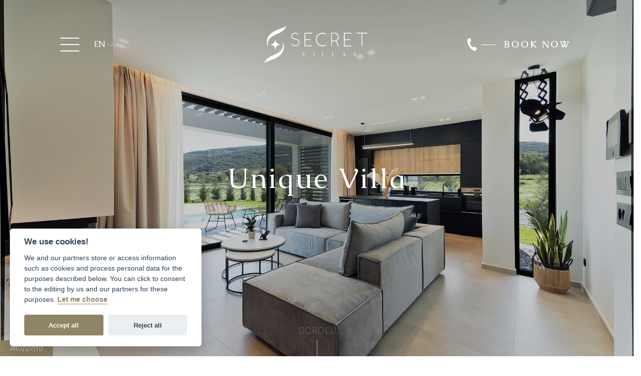

--- FILE ---
content_type: text/html; charset=UTF-8
request_url: https://www.secretvillas.gr/en/villas/unique-villa
body_size: 9354
content:
<!DOCTYPE html>
<!--[if lt IE 7 ]><html class="ie ie6" lang="en"> <![endif]-->
<!--[if IE 7 ]><html class="ie ie7" lang="en"> <![endif]-->
<!--[if IE 8 ]><html class="ie ie8" lang="en"> <![endif]-->
<!--[if (gte IE 9)|!(IE)]><!--><html lang="en" xmlns:fb="http://ogp.me/ns/fb#"> <!--<![endif]-->
<head>

	<!-- Basic Page Needs
  ================================================== -->
	<meta http-equiv="Content-Type" content="text/html; charset=UTF-8" />
	<title>Unique Villa Secret Luxury Villas Ioannina</title>	
	
	<!-- Basic Metas
	================================================== -->		
	<meta name="title" content="Secret Luxury Villas Ioannina"/><meta name="keywords" content="secret villas ioannina, villas ioannina, villa ioannina, stay ioannina, accommodation ioannina"/><meta name="description" content="In a modern and minimalist architecture SECRET VILLAS are created with a relaxed mood. Fully equipped with all modern amenities, all three of our villas offer a place of escape and privacy. Stay with us and discover how memories are formed and how carefree moments are created at SECRET VILLAS. "/><link href="https://www.secretvillas.gr/villas/unique-villa" rel="canonical"/><meta property="og:title" content="Unique Villa"/><meta property="og:description" content=""/><meta property="og:image" content="https://www.secretvillas.gr/img/room/header/unique_header.jpg"/>	
	<meta name="viewport" content="width=device-width, initial-scale=1, minimum-scale=1, maximum-scale=1"/>
	<meta name="author" content="Secret Luxury Villas Ioannina" />
	<meta name="geo.position" content="39.687173, 20.790679" />
	<meta name="geo.placename" content="Ioannina, Greece" />
	<meta name="geo.region" content="el-gr" />
	<meta name="DC.title" lang="el" content="Secret Luxury Villas Ioannina" />
	<meta name="DC.creator" content="Wapp - development house" />	
	
	<!-- CMS Init
	================================================== -->
	<base href="https://www.secretvillas.gr/">
<script type="text/javascript">
//<![CDATA[
var baseUrl = '/en/';
//]]>
</script><link href="https://www.secretvillas.gr/" rel="alternate" hreflang="x-default"/><link href="https://www.secretvillas.gr/" rel="alternate" hreflang="el"/><link href="https://www.secretvillas.gr/en" rel="alternate" hreflang="en"/>
	<!-- CSS
	================================================== -->
	<link rel="stylesheet" type="text/css" href="/js/jquery/fancybox/jquery.fancybox.css"/><link rel="stylesheet" type="text/css" href="/css/bootstrap.min.css"/><link rel="stylesheet" type="text/css" href="/css/fontawesome_5.12.1/css/all.css"/><link rel="stylesheet" type="text/css" href="/css/style.css"/><link rel="stylesheet" type="text/css" href="/css/aos.css"/><link rel="stylesheet" type="text/css" href="/css/swiper.4.4.2.min.css"/><link rel="stylesheet" type="text/css" href="/css/swiper_style.css"/>
	<link rel="stylesheet" href="css/aos2.css">

	<!-- Favicons
	================================================== -->
	
	<link rel="apple-touch-icon" sizes="180x180" href="/img/fav/favicon.ico">
	<link rel="icon" type="image/png" sizes="32x32" href="/img/fav/favicon.ico">
	<link rel="icon" type="image/png" sizes="16x16" href="/img/fav/favicon.ico">
	<link rel="manifest" href="/img/fav/site.webmanifest">
	<meta name="msapplication-TileColor" content="#da532c">
	<meta name="theme-color" content="#ffffff">
	
	<!-- Scripts
	================================================== -->
		
	<!--[if lt IE 9]>
		<script src="http://html5shim.googlecode.com/svn/trunk/html5.js"></script>
	<![endif]-->	
	
<!-- Google tag (gtag.js) -->
<script async src="https://www.googletagmanager.com/gtag/js?id=AW-17129915868"></script>
<script>
  window.dataLayer = window.dataLayer || [];
  function gtag(){dataLayer.push(arguments);}
  gtag('js', new Date());


function getCookie(name) {
		var cookies = document.cookie.split(';');
		for (var i = 0; i < cookies.length; i++) {
			var cookie = cookies[i].trim();
			if (cookie.startsWith(name + '=')) {
				return cookie.substring(name.length + 1);
			}
		}
		return null;
	}
	var consentCookie = JSON.parse(getCookie('cookie_secretvillas'));
	var gtag_options = {
		'ad_storage': (consentCookie && consentCookie.level.indexOf('targeting') > -1)?'granted':'denied', //or granted
		'analytics_storage': (consentCookie && consentCookie.level.indexOf('analytics') > -1)?'granted':'denied',
		'ad_user_data': (consentCookie && consentCookie.level.indexOf('targeting') > -1)?'granted':'denied',
		'ad_personalization': (consentCookie && consentCookie.level.indexOf('targeting') > -1)?'granted':'denied',
		'functionality_storage': (consentCookie && consentCookie.level.indexOf('necessary') > -1)?'granted':'denied', //or granted
		'personalization_storage': (consentCookie && consentCookie.level.indexOf('necessary') > -1)?'granted':'denied',
		'security_storage': (consentCookie && consentCookie.level.indexOf('necessary') > -1)?'granted':'denied'
	};
	//console.log('gtag_options.ad_storage', gtag_options.ad_storage)
        gtag('set', 'url_passthrough', true);
	if(gtag_options.ad_storage== 'denied') {	
		gtag('set', 'ads_data_redaction', true);
	}
	gtag('consent', 'default', gtag_options);

  gtag('config', 'AW-17129915868');
</script>

<!-- START GOOGLE RECAPTCHA API -->
	<script src='https://www.google.com/recaptcha/api.js?onload=renderCaptchas&render=explicit' async defer></script>
	<script>

	/*
		 function customerRegisterSubmitModal(token) {
	 	 		//console.log("token:", token);
       document.getElementById("register-form").submit();
     }*/

		 function renderCaptchas() {
			 $(".g-recaptcha").each(function() {
					var object = $(this);
					 //console.log(object.attr("data-callback"));
					// console.log(object.parents('form').attr("id"));
					// console.log(object.attr("id"));
					 var widgetId = grecaptcha.render(object.attr("id"), {
							 "sitekey" : "6LcJn3UnAAAAAP7j3DwHKieCWmUKlq8nRh00OjH5",
							 "callback" : function(token) {
								//return new Promise(function(resolve, reject) {
								 //console.log('this is a submit button');
								 object.parents('form').find(".g-recaptcha-response").val(token);
								 if(token){
									 //console.log(token);
									 object.parents('form').submit();
								 }
								 //object.parents('form').submit();
								 /* if(jQuery.fn.validate){
									 if(jQuery('#'+object.parents('form').attr("id")).valid()){
										//console.log("invalid VALID!");
										//object.parents('form').submit();
										//resolve();
									 }else{
										//console.log("invalid form");
										//grecaptcha.reset();
										//object.parents('form').submit();
									 }
								 }else{
									object.parents('form').submit();
								 } */
							 }
					 });
					 object.attr("widget_id", widgetId);
					// console.log(object.attr("id"));
					 $('#'+object.attr("id")).on('click', function(e){
						//console.log("invalid form");
						e.preventDefault();
						//grecaptcha.execute(object.attr("widget_id"));
						//var widget = $(this).attr('widget_id');
						if(jQuery.fn.validate){
							 if(jQuery('#'+object.parents('form').attr("id")).valid()  ){
								//console.log("invalid VALID!");
								//console.log(jQuery('#'+object.parents('form').attr("id")).valid());
								 grecaptcha.execute(object.attr("widget_id"));
								 if( grecaptcha.getResponse(object.attr("widget_id"))){
									 $(this).parents('form').submit();
								 }
								//resolve();
								
							 }else{
								//console.log("invalid form");
								grecaptcha.reset(object.attr("widget_id"));
								//grecaptcha.execute(object.attr("widget_id"));
								//$(this).parents('form').submit();
							 }
						 }else{
							$(this).parents('form').submit();
						 }
					});
					
				});
		 }
  </script>
<!-- END GOOGLE RECAPTCHA API -->
</head>
<body  class="rooms view ">
	<button type="button" class="styled_btn" data-cc="c-settings">Απόρρητο</button>

<div id="header" class="float-panel" data-top="0" data-scroll="300">		
	<div class="col-xs-12 col-xs-offset-0 col-sm-12 col-sm-offset-0 col-md-12 col-md-offset-0 col-lg-10 col-lg-offset-1 header_col">
		<div class="header_left">
			<a href="#" class="open_menu" onclick="return false;"><span class="hide_text">Menu</span><img src="/img/layout/menu.svg" class="white_menu" alt="Secret Villas"/></a>
			<div id="top_info_left">		
				<div class="languages">
	
						<a href="/en/villas/unique-villa" class="selected_lang">EN</a>		  
	
	
	<div class="languages_menu">
						<a href="/villas/unique-villa">ΕΛ</a>						<a href="/en/villas/unique-villa">EN</a>			  
	</div>
</div>	
			</div>
		</div>
	
		<div class="header_center">
			<div id="logo">
				<a href="/en" title="Secret Luxury Villas Ioannina">Secret Luxury Villas Ioannina</a>			</div>	
		</div>	
	
		<div class="header_right">
			<div id="top_info">		
				<a href="tel:+306947606097"><img src="/img/layout/phone_white.svg" class="white_call" alt="Secret Villas"/></a>
			</div>
				

			<a href="https://ioanninasecretluxvillas.reserve-online.net" id="book_now" target="_blank"><span>Book Now</span></a>

			<a href="https://ioanninasecretluxvillas.reserve-online.net" id="book_now_mobile" target="_blank"><span class="hide">Κράτηση</span></a>

				
		</div>
		
			
		<div id="lang_info">
					</div>
		<div class="responsive_menu">
			<div class="responsive_menu_container ">	
				<a href="#" class="close_menu" onclick="return false;">CLOSE</a>

				<div class="col-xs-12 col-sm-12 col-md-4 no-padding hideDesktop">
					<div class="center_menu">
						<div id="logo_menu">
							<a href="/en" title="Secret Luxury Villas Ioannina">Secret Luxury Villas Ioannina</a>						</div>
						<div class="menu_social">
							<a href="https://www.facebook.com" target="_blank" rel="nofollow"><img src="/img/layout/facebook.svg" alt="Secret Villas on Facebook"/></a>
							<a href="https://www.instagram.com" target="_blank" rel="nofollow"><img src="/img/layout/instagram.svg" class="instagram" alt="Secret Villas on Instagram"/></a>
							<a href="https://twitter.com" target="_blank" rel="nofollow"><img src="/img/layout/twitter.svg" class="twitter" alt="Secret Villas on Twitter"/></a>
						</div>
					</div>
				</div>
				<div class="col-xs-12 col-sm-12 col-md-4 no-padding">
					<div class="responsive_menu_right">
					
												<h3>Menu</h3>
						<ul class="menu_half">					
							<li class=""><a href="/en" title="Secret Villas">Homepage</a></li>			
							<li class=""><a href="/en/villas/cozy-villa" title="Secret Villas">Cozy Villa</a></li>
							<li class=""><a href="/en/villas/golden-villa" title="Secret Villas">Golden Villa</a></li>
							<li class=""><a href="/en/villas/unique-villa" title="Secret Villas">Unique Villa</a></li>
							<li class=""><a href="/en/rules" title="Rules">Rules</a></li>
							<li class=""><a href="/en/location" title="Location">Location</a></li>
							<li class=""><a href="/en/pages/services" title="Services">Services</a></li>
							<li class=""><a href="/en/contact" title="Secret Villas">Contact</a></li>
						</ul>
					</div>
				</div>
				
				<div class="col-xs-12 col-sm-12 col-md-4 no-padding hideMobile">
					<div class="center_menu">
						<div id="logo_menu">
							<a href="/en" title="Secret Luxury Villas Ioannina">Secret Luxury Villas Ioannina</a>						</div>
						<div class="menu_social">
							<a href="https://www.facebook.com" target="_blank" rel="nofollow"><img src="/img/layout/facebook.svg" alt="Secret Villas on Facebook"/></a>
							<a href="https://www.instagram.com" target="_blank" rel="nofollow"><img src="/img/layout/instagram.svg" class="instagram" alt="Secret Villas on Instagram"/></a>
							<a href="https://twitter.com" target="_blank" rel="nofollow"><img src="/img/layout/twitter.svg" class="twitter" alt="Secret Villas on Twitter"/></a>
						</div>
					</div>
				</div>
				<div class="col-xs-12 col-xs-offset-0 col-sm-12 col-sm-offset-0 col-md-4 no-padding ">
					<div class="responsive_menu_left">
						<div class="menu_right">
														
							<div class="menu_info">
								<h3>Contact us</h3>
								<p><a href="/en/contact" title="Secret Villas">Vounoplagia Ioannina, Greece, 455 00</a></p>
								<p><a href="tel:+306947606097 ">T. +30 6947606097 </a> <a href="tel:+306947606098 ">T. +30 6947606098 </a></p>
								<p><a href="mailto:info@secretvillas.gr">E. info@secretvillas.gr</a></p>
								
							</div>
								
						</div>
					</div>
				</div>
				
			</div>
			<div class="clear"></div>				
		</div>		
		<div class="clear"></div>	
	</div>
</div>

<div id="content"> 	
	<div id="ajaxcontent">
			  


	
	
  

<div class="container-fluid no-padding page_heading_image" style="background-image:url(/img/room/header/unique_header.jpg)">		
	<div class="page_heading_shadow"></div>	
	<div class="home_header_content rooms_view">			
		<h1>Unique Villa</h1>
		<div class="clear"></div>			
	</div>
	<div class="scrollButtonContainer">
		<div class="scroll-suggestion">
			<a class="link" href="en/villas/unique-villa#section0">
				<h4>Scroll</h4>
			</a>
		</div>
	</div>	
</div>


<div id="section0" class="container-fluid no-padding villa_characteristics">
	
	<div class="row">
		<div class="col-lg-10 col-lg-offset-1 no-padding">
			<ul class="characteristics_list">
				<li>4 guests </li>
				<li>80 sq.m</li>
									<li>Private pool</li>
								<li>Private parking</li>
			</ul>
		</div>
	</div>
</div>


<div class="container-fluid no-padding villa_description_container">
	<div class="background_featured"></div>
	<div class="right_grey"></div>
	<div class="row">
		
		<div class="col-md-6 no-padding">
						<img src="/img/room/extraimage/thumbs/thumb/unique_left.jpg" class="img-responsive" alt="Unique Villa"/>		</div>
		<div class="col-md-6">
			<div class="graphic_container">
								<img src="/img/room/right_img/villa_3.svg" alt="Unique Villa"/>			</div>
			<div class="villa_description">
				
					<p>Unique Villa is a wonderful property that offers an enjoyable stay experience. With two bright bedrooms, each with a balcony on one side and a terrace on the other, guests have the opportunity to enjoy the wonderful views offered by the surrounding natural landscape.</p>
											<a href="https://ioanninasecretluxvillas.reserve-online.net/property/SECRETLUXV/UNIQUE" class="see_more" target="_blank"><span>Book Now</span></a>
									
							</div>
		</div>
	</div>
</div>

<div class="container-fluid  facilities_container">
	<div class="row">
		<div class="col-lg-10 col-lg-offset-1">
			<h2>Exterior</h2>
<ul>
<li>Swimming pool with reverse swimming</li>
<li>Parking</li>
<li>Sunbeds with umbrella and garden lounge</li>
<li>Balcony set</li>
</ul>
<h2>Interior</h2>
<ul>
<li>Free Wi-fi</li>
<li>Air conditioning (Cooling - Heating)</li>
<li>Floor heating</li>
<li>Smart TV</li>
<li>Fully equipped kitchen</li>
<li>Fully equipped bathrooms</li>
<li>Washing machine</li>
<li>Iron - Ironing board</li>
<li>Anatomical mattresses</li>
<li>Safe box</li>
<li>Cleaning service every 4 days</li>
</ul>		</div>
	</div>
</div>


<div class="container-fluid no-padding gallery_container">
	<div class="row flex">
		<div class="col-lg-6 col-md-6 col-sm-6 col-xs-4 left">
			
		</div>
		<div class="col-lg-5 col-md-5 col-sm-5 col-xs-7 gallery_container_title">
			<h2>Photos</h2>
		</div>
	</div>
	
	<div class="row">
		<div class="col-md-12 col-sm-12 col-xs-12 no-padding991">
			<!-- Swiper -->
							<div class="swiper-container swiper-rooms-gallery">
					<div class="swiper-wrapper">
													<div class="swiper-slide villa_gallery_img" style="background-image:url(/img/photo/filename/1-0.jpg)">
								<a href="/img/photo/filename/1-0.jpg" class="overlay_link popup" rel="gallery" title="Unique Villa"></a>							</div>
													<div class="swiper-slide villa_gallery_img" style="background-image:url(/img/photo/filename/2-1.jpg)">
								<a href="/img/photo/filename/2-1.jpg" class="overlay_link popup" rel="gallery" title="Unique Villa"></a>							</div>
													<div class="swiper-slide villa_gallery_img" style="background-image:url(/img/photo/filename/3.jpg)">
								<a href="/img/photo/filename/3.jpg" class="overlay_link popup" rel="gallery" title="Unique Villa"></a>							</div>
													<div class="swiper-slide villa_gallery_img" style="background-image:url(/img/photo/filename/4-1.jpg)">
								<a href="/img/photo/filename/4-1.jpg" class="overlay_link popup" rel="gallery" title="Unique Villa"></a>							</div>
													<div class="swiper-slide villa_gallery_img" style="background-image:url(/img/photo/filename/5.jpg)">
								<a href="/img/photo/filename/5.jpg" class="overlay_link popup" rel="gallery" title="Unique Villa"></a>							</div>
													<div class="swiper-slide villa_gallery_img" style="background-image:url(/img/photo/filename/6.jpg)">
								<a href="/img/photo/filename/6.jpg" class="overlay_link popup" rel="gallery" title="Unique Villa"></a>							</div>
													<div class="swiper-slide villa_gallery_img" style="background-image:url(/img/photo/filename/7-1.jpg)">
								<a href="/img/photo/filename/7-1.jpg" class="overlay_link popup" rel="gallery" title="Unique Villa"></a>							</div>
													<div class="swiper-slide villa_gallery_img" style="background-image:url(/img/photo/filename/8-1.jpg)">
								<a href="/img/photo/filename/8-1.jpg" class="overlay_link popup" rel="gallery" title="Unique Villa"></a>							</div>
													<div class="swiper-slide villa_gallery_img" style="background-image:url(/img/photo/filename/9-1.jpg)">
								<a href="/img/photo/filename/9-1.jpg" class="overlay_link popup" rel="gallery" title="Unique Villa"></a>							</div>
													<div class="swiper-slide villa_gallery_img" style="background-image:url(/img/photo/filename/9_1-0.jpg)">
								<a href="/img/photo/filename/9_1-0.jpg" class="overlay_link popup" rel="gallery" title="Unique Villa"></a>							</div>
													<div class="swiper-slide villa_gallery_img" style="background-image:url(/img/photo/filename/9_2-0.jpg)">
								<a href="/img/photo/filename/9_2-0.jpg" class="overlay_link popup" rel="gallery" title="Unique Villa"></a>							</div>
													<div class="swiper-slide villa_gallery_img" style="background-image:url(/img/photo/filename/9_3-0.jpg)">
								<a href="/img/photo/filename/9_3-0.jpg" class="overlay_link popup" rel="gallery" title="Unique Villa"></a>							</div>
													<div class="swiper-slide villa_gallery_img" style="background-image:url(/img/photo/filename/9_4-0.jpg)">
								<a href="/img/photo/filename/9_4-0.jpg" class="overlay_link popup" rel="gallery" title="Unique Villa"></a>							</div>
													<div class="swiper-slide villa_gallery_img" style="background-image:url(/img/photo/filename/9_5-0.jpg)">
								<a href="/img/photo/filename/9_5-0.jpg" class="overlay_link popup" rel="gallery" title="Unique Villa"></a>							</div>
													<div class="swiper-slide villa_gallery_img" style="background-image:url(/img/photo/filename/9_6-0.jpg)">
								<a href="/img/photo/filename/9_6-0.jpg" class="overlay_link popup" rel="gallery" title="Unique Villa"></a>							</div>
													<div class="swiper-slide villa_gallery_img" style="background-image:url(/img/photo/filename/9_7.jpg)">
								<a href="/img/photo/filename/9_7.jpg" class="overlay_link popup" rel="gallery" title="Unique Villa"></a>							</div>
													<div class="swiper-slide villa_gallery_img" style="background-image:url(/img/photo/filename/9_8.jpg)">
								<a href="/img/photo/filename/9_8.jpg" class="overlay_link popup" rel="gallery" title="Unique Villa"></a>							</div>
													<div class="swiper-slide villa_gallery_img" style="background-image:url(/img/photo/filename/9_9.jpg)">
								<a href="/img/photo/filename/9_9.jpg" class="overlay_link popup" rel="gallery" title="Unique Villa"></a>							</div>
													<div class="swiper-slide villa_gallery_img" style="background-image:url(/img/photo/filename/9_9_1.jpg)">
								<a href="/img/photo/filename/9_9_1.jpg" class="overlay_link popup" rel="gallery" title="Unique Villa"></a>							</div>
													<div class="swiper-slide villa_gallery_img" style="background-image:url(/img/photo/filename/9_9_2.jpg)">
								<a href="/img/photo/filename/9_9_2.jpg" class="overlay_link popup" rel="gallery" title="Unique Villa"></a>							</div>
													<div class="swiper-slide villa_gallery_img" style="background-image:url(/img/photo/filename/9_9_3.jpg)">
								<a href="/img/photo/filename/9_9_3.jpg" class="overlay_link popup" rel="gallery" title="Unique Villa"></a>							</div>
													<div class="swiper-slide villa_gallery_img" style="background-image:url(/img/photo/filename/9_9_4.jpg)">
								<a href="/img/photo/filename/9_9_4.jpg" class="overlay_link popup" rel="gallery" title="Unique Villa"></a>							</div>
													<div class="swiper-slide villa_gallery_img" style="background-image:url(/img/photo/filename/9_9_5.jpg)">
								<a href="/img/photo/filename/9_9_5.jpg" class="overlay_link popup" rel="gallery" title="Unique Villa"></a>							</div>
													<div class="swiper-slide villa_gallery_img" style="background-image:url(/img/photo/filename/9_9_6.jpg)">
								<a href="/img/photo/filename/9_9_6.jpg" class="overlay_link popup" rel="gallery" title="Unique Villa"></a>							</div>
											</div>
					
				</div>
					</div>
		<div class="col-md-12">
	</div>
	<div class="row flex pagination_gallery">
		<div class="col-lg-6 col-md-6 col-sm-6 col-xs-4  left">
			<div class="swiper-pagination"></div>
		</div>
		<div class="col-lg-5 col-md-5 col-sm-5 col-xs-7 gallery_container_buttons">
			<div class="swiper-buttons">
				<div class="swiper-button-prev"></div>
				<div class="divider"></div>
				<div class="swiper-button-next"></div>
			</div>
		</div>
	</div>
</div>

	</div>		
	<div class="clear"></div>		             
</div>
<div class="clear"></div>


<div class="container-fluid padd_prefooter no-padding">

	<div class="col-md-12 col-md-offset-0 col-lg-10 col-lg-offset-1 ">
		<div class="row">
			<div class="footer_wrapper">	
				<div class="col-xs-12 col-sm-12 col-md-4 footer_box_container half center-767 hideDesktop">
					<div class="footer_box centered">
						<a href="/en" title="Secret Luxury Villas Ioannina"><img src="/img/layout/secret_villas_logo_footer.svg" class="footer_logo" alt="Secret Villas"/></a>						<div class="footer_social desktop">
							<a href="https://www.facebook.com" target="_blank" rel="nofollow"><img src="/img/layout/facebook.svg" alt="Secret Villas on Facebook"/></a>
							<a href="https://www.instagram.com" target="_blank" rel="nofollow"><img src="/img/layout/instagram.svg" class="instagram" alt="Secret Villas on Instagram"/></a>
							<a href="https://twitter.com/" target="_blank" rel="nofollow"><img src="/img/layout/twitter.svg" class="twitter" alt="Secret Villas on Twitter"/></a>
						</div>
					</div>
				</div>				
				<div class="col-xs-12 col-sm-12  col-md-4 footer_box_container no-padding">

					<div class="footer_box">
						<h3>Contact us</h3>
						<p>Vounoplagia Ioannina, Greece, 455 00</p>
						<p>T. <a href="tel:+306947606097">+306947606097</a> <a href="tel:+306947606098">+306947606098</a></p>
						<p><a href="mailto:info@secretvillas.gr">E. info@secretvillas.gr</a></p>
						<p class="find_on_map"><a href="/en/contact" title="HOW TO GET HERE" class="find_us">HOW TO GET HERE</a></p>
					</div>
				</div>
				<div class="col-xs-12 col-sm-12 col-md-4 footer_box_container half center-767 hideMobile">
					<div class="footer_box centered">
						<a href="/en" title="Secret Luxury Villas Ioannina"><img src="/img/layout/secret_villas_logo_footer.svg" class="footer_logo" alt="Secret Villas"/></a>						<div class="footer_social desktop">
							<a href="https://www.facebook.com" target="_blank" rel="nofollow"><img src="/img/layout/facebook.svg" alt="Secret Villas on Facebook"/></a>
							<a href="https://www.instagram.com" target="_blank" rel="nofollow"><img src="/img/layout/instagram.svg" class="instagram" alt="Secret Villas on Instagram"/></a>
							<a href="https://twitter.com/" target="_blank" rel="nofollow"><img src="/img/layout/twitter.svg" class="twitter" alt="Secret Villas on Twitter"/></a>
						</div>
					</div>
				</div>			
							
				<div class="col-xs-12 col-sm-12 col-md-4 footer_box_container pd-130">
					<h3>Menu</h3>
					<div class="footer_box flex">
						<div class="half_footer_box">
							<p><a href="/en/villas/cozy-villa" title="Cozy Villa">Cozy Villa</a></p>
							<p><a href="/en/villas/golden-villa" title="Golden Villa">Golden Villa</a></p>
							<p><a href="/en/villas/unique-villa" title="Unique Villa">Unique Villa</a></p>
						</div>
						<div class="half_footer_box">
							<p><a href="/en/location" title="Location">Location</a></p>
							<p><a href="/en/pages/services" title="Services">Services</a></p>
							<p><a href="/en/contact" title="Contact">Contact</a></p>

						</div>
					</div>

					<div class="footer_box last">						
						<p class="newsletter_subtitle">Subscribe to receive updates.</p>
						<div class="newsletter-input">
							<form action="/en/newsletter" id="newsletter" method="post" accept-charset="utf-8"><div style="display:none;"><input type="hidden" name="_method" value="POST"/><input type="hidden" name="data[_Token][key]" value="3b6137aca5127a0733dd2453877053bb51eeb51e" id="Token1472237021"/></div><div class="input text"><label for="NewsletterSignupEmail">1</label><input name="data[NewsletterSignup][Email]" placeholder="Email" class="required" type="text" id="NewsletterSignupEmail"/></div><div class="submit"><input class="registerbtn" type="submit" value="Subscribe"/></div><div style="display:none;"><input type="hidden" name="data[_Token][fields]" value="802423fe552d752cd814fbee82693f0c0f5ddda2%3A" id="TokenFields1932496381"/><input type="hidden" name="data[_Token][unlocked]" value="" id="TokenUnlocked2106873939"/></div></form>						</div>
					</div>

				</div>			
				
			</div>
		</div>
	</div>
</div>
<div class="container-fluid padd_footer no-padding">
	<div class="col-md-12 col-md-offset-0 col-lg-10 col-lg-offset-1 no-padding">
		<div class="row copyright_wrapper">
			<div class="col-xs-12 col-sm-12 col-md-4 terms hideDesktop">	
				<p><a href="/en/terms" title="Terms of use">Terms of use</a></p>
				
			</div>
			<div class="col-xs-12 col-sm-12 col-md-4 ">	
				<div class="copyright">
					Secret Luxury Villas Ioannina, Copyright © 2026, All rights reserved.
				</div>
			</div>
			<div class="col-xs-12 col-sm-12 col-md-4 terms hideMobile">	
				<p><a href="/en/terms" title="Terms of use">Terms of use</a></p>
				
			</div>
			<div class="col-xs-12 col-sm-12 col-md-4 centered991">
				<div id="wapp"><a href="http://www.wapp.gr" target="_blank" title="Wapp - Κατασκευή Ιστοσελίδων - Ηλεκτρονικών Καταστημάτων - Διαδικτυακών Εφαρμογών">Wapp - Κατασκευή ιστοσελίδων - Κατασκευή ηλεκτρονικού καταστήματος</a></div>
			</div>
		</div>
	</div>
</div>
<script type="text/javascript" src="/js/jquery/jquery-1.11.2.min.js" cache="1"></script><script type="text/javascript" src="/js/jquery/jquery.easing.1.3.js" cache="1"></script><script type="text/javascript" src="/js/jquery/scrollup/js/jquery.scrollUp.min.js" cache="1"></script><script type="text/javascript" src="/js/jquery/parallax.js" cache="1"></script><script type="text/javascript" src="/js/jquery/aos/aos.js" cache="1"></script><script type="text/javascript" src="/js/jquery/float-panel.js" cache="1"></script><script type="text/javascript" src="/js/swiper.4.4.2.min.js" cache="1"></script><script type="text/javascript" src="/js/swiper-run.js" cache="1"></script><script type="text/javascript" src="/js/print.js" cache="1"></script><script type="text/javascript" src="/js/cookie-consent/cookieconsent.js" cache="1"></script><script type="text/javascript">
//<![CDATA[
$(document).ready(function() { 	
	
	$('.selected_lang').click(function(e){					
		$('.languages_menu').toggleClass('active');	  
		e.preventDefault();
	});		
	
	$('.open_menu').click(function(e){					
		$('.responsive_menu').toggleClass('active');
		$('.open_menu').addClass('active');	  
		$('body').addClass('closeOverflow');
		e.preventDefault();
	});	

	$('.close_menu').click(function(e){						
		$('.responsive_menu').toggleClass('active');
		$('.open_menu').removeClass('active');	  	
		$('body').removeClass('closeOverflow');  
		e.preventDefault();
	});
	
	$(window).on('load', function () {
		let textarea = document.getElementById("g-recaptcha-response");
		$( "#g-recaptcha-response" ).before( "<label style='display:block;' for='g-recaptcha-response'>Test</label>" );
	});
	
	$.scrollUp({
		scrollText: '&#8593;'
		,scrollTitle: 'Back to Top'
		,zIndex: 998
	});	
	
});	
AOS.init();		

//]]>
</script><script type="text/javascript">
//<![CDATA[


var cc = initCookieConsent();


var cookie = '🍪';

// run plugin with config object
cc.run({
    current_lang : 'en',
    autoclear_cookies : true,                   // default: false
    theme_css: 'js/cookie-consent/cookieconsent.css',  
    cookie_name: 'cookie_secretvillas',             // default: 'cc_cookie'
    cookie_expiration : 365,                    // default: 182
    page_scripts: true,                         // default: false 
    
    //auto_language : true,                   // default: false
    // autorun : true,                          // default: true
    // delay : 0,                               // default: 0
    // force_consent: false,
    // hide_from_bots: false,                   // default: false
    // remove_cookie_tables: false              // default: false
    // cookie_domain: location.hostname,        // default: current domain
    // cookie_path: "/",                        // default: root
    // cookie_same_site: "Lax",
    // use_rfc_cookie: false,                   // default: false
    // revision: 0,                             // default: 0

    gui_options : {
        consent_modal : {
            layout : 'box',                     // box,cloud,bar
            position : 'bottom left',         // bottom,middle,top + left,right,center
            transition : 'slide'                // zoom,slide
        },
        settings_modal : {
            layout : 'box',                 // box,bar
            // position: 'left',            // right,left (available only if bar layout selected)
            transition : 'slide'            // zoom,slide
        }
    },

    onAccept: function(cookie){
        console.log("onAccept fired ...");
        
        // delete line below
        typeof doDemoThings === 'function' && doDemoThings(cookie);
    },

	onChange: function(cookie, changed_preferences){
		console.log("onChange fired ...");

		// If analytics category's status was changed ...
		if(changed_preferences.indexOf('analytics') > -1){

			// If analytics category is disabled ...
			if(!cc.allowedCategory('analytics')){

				// Disable gtag ...
				console.log("disabling gtag")
				window.dataLayer = window.dataLayer || [];
				function gtag() { dataLayer.push(arguments); }
				gtag('consent', 'default', {
					'analytics_storage': 'denied'
				});
				gtag('consent', 'update', {
					'analytics_storage': 'denied'
				});
			}else{
				window.dataLayer = window.dataLayer || [];
				function gtag() { dataLayer.push(arguments); }
				gtag('consent', 'update', {
					'analytics_storage': 'granted'
				});
			}
		}
		if(changed_preferences.indexOf('targeting') > -1){

			// If targeting category is disabled ...
			if(!cc.allowedCategory('targeting')){

				// Disable gtag ...
				console.log("disabling gtag ads")
				window.dataLayer = window.dataLayer || [];
				function gtag() { dataLayer.push(arguments); }
				gtag('consent', 'default', {
					'ad_storage': 'denied',
					'ad_user_data': 'denied',
					'ad_personalization': 'denied'
				});
				gtag('consent', 'update', {
					'ad_storage': 'denied',
					'ad_user_data': 'denied',
					'ad_personalization': 'denied'
				});
			}else{
				window.dataLayer = window.dataLayer || [];
				function gtag() { dataLayer.push(arguments); }
				gtag('consent', 'update', {
					'ad_storage': 'granted',
					'ad_user_data': 'granted',
					'ad_personalization': 'granted'
				});
			}
		}

		if(changed_preferences.indexOf('necessary') > -1){

			// If necessary category is disabled ...
			if(!cc.allowedCategory('necessary')){

				// Disable gtag ...
				console.log("disabling gtag ads")
				window.dataLayer = window.dataLayer || [];
				function gtag() { dataLayer.push(arguments); }
				gtag('consent', 'default', {
					'functionality_storage': 'denied',
					'personalization_storage': 'denied',
					'security_storage': 'denied'
				});
				gtag('consent', 'update', {
					'functionality_storage': 'denied',
					'personalization_storage': 'denied',
					'security_storage': 'denied'
				});
			}else{
				window.dataLayer = window.dataLayer || [];
				function gtag() { dataLayer.push(arguments); }
				gtag('consent', 'update', {
					'functionality_storage': 'granted',
					'personalization_storage': 'granted',
					'security_storage': 'granted'
				});
			}
		}
		
		// delete line below
		typeof doDemoThings === 'function' && doDemoThings(cookie);
	},

    languages : {
        'en' : {
            consent_modal : {
                title :  " We use cookies!",
                description :  'We and our partners store or access information such as cookies and process personal data for the purposes described below. You can click to consent to the editing by us and our partners for these purposes. <button type="button" data-cc="c-settings" class="cc-link">Let me choose</button>',
                primary_btn: {
                    text: 'Accept all',
                    role: 'accept_all'				//'accept_selected' or 'accept_all'
                },
                secondary_btn: {
                    text : 'Reject all',
                    role : 'accept_necessary'		//'settings' or 'accept_necessary'
                }
            },
            settings_modal : {
                title : "secretvillas.gr",
                save_settings_btn : "Save settings",
                accept_all_btn : "Accept all",
                reject_all_btn: "Reject all",
                close_btn_label: "Close",
                cookie_table_headers : [
                    {col1: "Name" }, 
                    {col2: "Domain" }, 
                    {col3: "Expiration" }, 
                    {col4: "Description" }
                ],
                blocks : [
                    {
                        title : "Cookie usage",
                        description: 'We and our partners store or access information on devices such as cookies and process personal data, such as unique identifiers and standard information sent by a device for the purposes described below.'
                    },{
                        title : "Strictly necessary cookies",
                        description: 'These cookies are essential for the proper functioning of my website. Without these cookies, the website would not work properly',
                        toggle : {
                            value : 'necessary',
                            enabled : true,
                            readonly: false							//cookie categories with readonly=true are all treated as "necessary cookies"
                        }
                    },{
                        title : "Performance and Analytics cookies",
                        description: 'These cookies allow the website to remember the choices you have made in the past',
                        toggle : {
                            value : 'analytics',	//there are no default categories => you specify them
                            enabled : false,
                            readonly: false
                        },
                        cookie_table: [
                            {
                                col1: '^_ga',
                                col2: 'google.com',
                                col3: '2 years',
                                col4: 'description ...' ,
                                is_regex: true
                            },
                            {
                                col1: '_gid',
                                col2: 'google.com',
                                col3: '1 day',
                                col4: 'description ...' ,
                            }
                        ]
                    },{
                        title : "Advertisement and Targeting cookies",
                        description: 'These cookies collect information about how you use the website, which pages you visited and which links you clicked on. All of the data is anonymized and cannot be used to identify you',
                        toggle : {
                            value : 'targeting',
                            enabled : false,
                            readonly: false
                        }
                    },{
                        title : "More information",
                        description: 'For any queries in relation to my policy on cookies and your choices, please <a class="cc-link" href="en/contact">contact us</a>.',
                    }
                ]
            }
        },
        'el' : {
            consent_modal : {
                title : " Χρησιμοποιούμε cookies!",
                description :  'Εμείς και οι συνεργάτες μας αποθηκεύουμε ή έχουμε πρόσβαση σε πληροφορίες, όπως cookies και επεξεργαζόμαστε προσωπικά δεδομένα. Μπορείτε να κάνετε κλικ για να συναινέσετε στην επεξεργασία τους. <button type="button" data-cc="c-settings" class="cc-link">Περισσότερες επιλογές</button>',
                primary_btn: {
                    text: 'Αποδοχή όλων',
                    role: 'accept_all'				//'accept_selected' or 'accept_all'
                },
                secondary_btn: {
                    text : 'Απόρριψη όλων',
                    role : 'accept_necessary'		//'settings' or 'accept_necessary'
                }
            },
            settings_modal : {
				title : "secretvillas.gr",
                save_settings_btn : "Αποθήκευση ρυθμίσεων",
                accept_all_btn : "Αποδοχή όλων",
                reject_all_btn: "Απόρριψη όλων",
                close_btn_label: "Κλείσιμο",
                cookie_table_headers : [
                    {col1: "Όνομα" }, 
                    {col2: "Ιστότοπος" }, 
                    {col3: "Λήξη" }, 
                    {col4: "Περιγραφή" }
                ],
                blocks : [
                    {
                        title : "Χρήση cookies",
                        description: 'Εμείς και οι συνεργάτες μας αποθηκεύουμε ή έχουμε πρόσβαση σε πληροφορίες σε συσκευές, όπως cookies και επεξεργαζόμαστε προσωπικά δεδομένα, όπως μοναδικά αναγνωριστικά και τυπικές πληροφορίες που αποστέλλονται από μια συσκευή για τους σκοπούς που περιγράφονται παρακάτω.'
                    },{
                        title : "Αυστηρώς τα απαραίτητα cookies",
                        description: 'Αυτά τα cookies είναι απαραίτητα για τη σωστή λειτουργία του ιστότοπού μας. Χωρίς αυτά τα cookies, ο ιστότοπος δεν θα λειτουργούσε σωστά',
                        toggle : {
                            value : 'necessary',
                            enabled : true,
                            readonly: false							//cookie categories with readonly=true are all treated as "necessary cookies"
                        }
                    },{
                        title : "Cookies απόδοσης και Analytics",
                        description: 'Αυτά τα cookies επιτρέπουν στον ιστότοπο να θυμάται τις επιλογές που έχετε κάνει στο παρελθόν',
                        toggle : {
                            value : 'analytics',	//there are no default categories => you specify them
                            enabled : false,
                            readonly: false
                        },
                        cookie_table: [
                            {
                                col1: '^_ga',
                                col2: 'google.com',
                                col3: '2 years',
                                col4: 'description ...' ,
                                is_regex: true
                            },
                            {
                                col1: '_gid',
                                col2: 'google.com',
                                col3: '1 day',
                                col4: 'description ...' ,
                            }
                        ]
                    },{
                        title : "Cookies διαφήμισης και στόχευσης",
                        description: 'Αυτά τα cookie συλλέγουν πληροφορίες σχετικά με τον τρόπο χρήσης του ιστότοπου, ποιες σελίδες επισκεφτήκατε και σε ποιους συνδέσμους κάνατε κλικ. Όλα τα δεδομένα είναι ανώνυμα και δεν μπορούν να χρησιμοποιηθούν για την ταυτοποίησή σας.',
                        toggle : {
                            value : 'targeting',
                            enabled : false,
                            readonly: false
                        }
                    },{
                        title : "Περισσότερες πληροφορίες",
                        description: 'Για τυχόν απορίες σχετικά με την πολιτική μας σχετικά με τα cookies και τις επιλογές σας, παρακαλώ <a class="cc-link" href="contact">επικοινωνήστε μαζί μας</a>.',
                    }
                ]
            }
        }
    }
});


//]]>
</script><script type="text/javascript" src="/js/jquery/fancybox/jquery.fancybox.js"></script><script type="text/javascript">
//<![CDATA[
$(document).ready(function() {	
	$('.popup').fancybox({
	  helpers: {
		overlay: {
		  locked: false
		}
	  }
	});

	var swiper3 = new Swiper('.swiper-rooms-gallery', {
		slidesPerView: 2.5,
		spaceBetween: 50,
		loop: true,
		navigation: {
			nextEl: '.swiper-button-next',
			prevEl: '.swiper-button-prev',
		},
		pagination: {
			el: ".swiper-pagination",
			clickable: true,
			type: 'fraction',
		},

		breakpoints: {
            // When window width is >= 576px
            100: {
                slidesPerView: 1,
                spaceBetween: 10,
            },
            550: {
                slidesPerView: 1.5,
                spaceBetween: 30,
            },
            // When window width is >= 768px
            768: {
                slidesPerView: 1.5,
                spaceBetween: 20,
            },
            // When window width is >= 992px
            992: {
                slidesPerView: 1.5,
                spaceBetween: 30,
            },
            1200: {
                slidesPerView: 2.5,
                spaceBetween: 50,
            }
            // Add more breakpoints as needed
        },
	});	
});		

//]]>
</script>	
</body>
</html>

--- FILE ---
content_type: text/css
request_url: https://www.secretvillas.gr/css/style.css
body_size: 43805
content:
@import url('https://fonts.googleapis.com/css2?family=Noto+Sans:wght@100;200;300;400;500;600;700;800;900&display=swap');
@import url('https://fonts.googleapis.com/css2?family=Inter:wght@200;300;400;500;600;700;800&display=swap');


@import url('https://fonts.googleapis.com/css2?family=Caudex:ital,wght@0,400;0,700;1,400;1,700&display=swap');
@import url('https://fonts.googleapis.com/css2?family=Inter:wght@100;200;300;400;500;600;700;800;900&display=swap');


html, body, div, span, applet, object, iframe, h1, h2, h3, h4, h5, h6, p, blockquote, pre, a, abbr, acronym, address, big, cite, code, del, dfn, em, font, img, ins, kbd, q, s, samp, small, strike, strong, sub, tt, var, dl, dt, dd, ol, ul, li, fieldset, form, label, legend, table, caption, tbody, tfoot, thead, tr, th, td { margin: 0px; padding: 0px; border: 0px none; outline: 0px none; font-weight: inherit; font-style: inherit; font-size: 100%; font-family: inherit;}
:focus { outline: 0px none; }
ol, ul { list-style: none outside none; }
strong{font-weight:700;}
a{color:#3D3D3B;text-decoration:none;}
a:hover{color:#3e403d;text-decoration:none;}
.clear{clear:both;}

html, body {
	position: relative;
	height: 100%;
}
body {
	background: #fff;
	font-family: 'Inter', sans-serif;
	font-size: 14px;
	line-height:20px;
	color:#000;
	margin:0;
	padding:0;
	transition: all 0.5s ease-in 0s;  
	overflow-x:hidden;
}
html {
	scroll-behavior: smooth;
  }
body.change-bg-white-complete { background: #fff; transition: all 0.5s ease-in 0s;   }
body.change-bg-beige-complete { background: #ebeced; transition: all 0.5s ease-in 0s;   }
body.change-bg-grey-complete { background: #d5deda; transition: all 0.5s ease-in 0s;   }
body.closeOverflow {
	overflow-y:hidden;
}
.m-t-10{
	margin-top: 10px;	
}
.m-t-20{
	margin-top: 20px;	
}
.m-t-40{
	margin-top: 40px;	
}
.m-t-60{
	margin-top: 60px;	
}
.m-t-100{
	margin-top: 100px;	
}
.mar-top_neg{
	margin-top:-20vh;
}
.padd{
	padding-top: 70px;
	padding-bottom: 70px;
	overflow:hidden;
	position:relative;
}

.no-padding {
	padding-left: 0px;
	padding-right: 0px;
}

.padd_contact {
	padding-top: 120px;
}

.padd_small{
	padding-top: 40px;
	padding-bottom: 40px;	
}
.padd_top{
	padding-top: 70px;
	padding-bottom: 0px;	
}
.padd_big {
	padding-top: 100px;
	padding-bottom: 100px;
}

.padd_bottom{
    padding-bottom: 150px;	
}
.container-fluid.no-padd{
	padding-top: 0px;
	padding-bottom: 0px;
}
.img-responsive{
	width: 100%;
}
.row_half{margin-left:0px;margin-right:0px;}
.no-gutter > [class*='col-'],  .no-gutter .row > [class*='col-'] {
    padding-right:0;
    padding-left:0;
}
.no-margin.row {
    margin-right:0;
    margin-left:0;
}

.flex_center {
	display: flex;
	align-items: center;
}

.overflow {
	overflow: hidden;
}

.hide_text {
	display: none;
}

.no-margin.row  [class^="col-"],
.no-margin.row  [class*=" col-"] {
  padding-right: 0;
  padding-left: 0;
  position: relative;
}

.container-fluid.no-padding{
	padding-left:0px;
	padding-right:0px;
	overflow: hidden;
}

.grey_bg{background:#f7f7f7;padding-bottom:120px;}
.beige_bg{ background: #F7F3ED; position: relative; display: flex; }
.grey_upper{background:#f7f7f7;padding-bottom:110px;border-bottom:1px solid #eee}

.drive_me{
	margin-top:20px;
	display: block;
}

.hotel_history{padding-bottom:30vh;}

.name_moto{
	background:#000000;
	padding:5%;
}
.name_moto hr{
	border:1px solid #674439;
}
.home_half_text .name_moto p{
	font-family: 'Alegreya', serif;
	font-style: italic;
	font-size:20px;
	letter-spacing: 0.1px;
	color: #fffbeb;
}

.home_half_text .name_moto p:before{
	display:inline;
	font-size: 6em;
	padding: 0;
	color:#fff;
	position: relative;
	top: .25em;
	quotes: "“" "“" "“" "“";
	content: open-quote;
}

#header {
	display: flex;
    width: 100%;
    height: auto;
    top: 50px;
    padding: 0px 0px;
    margin: 0;
    position: relative;
    z-index: 999;
    transition: all 0.5s;
    align-items: center;
    position: absolute;
}

#header.fixed:after {
	display: none;
}

#top_info_left {
	/* position: absolute;
    top: 8px;
    left: 65px;
    display: block;
    z-index: 999;
    transition: all 1s; */
}

#top_info_left img {
	width: 33px;
    height: 33px;
	transition: all 0.2s ease-in-out;
}

#top_info {
	/* position: absolute;
    top: 8px;
    right: 155px;
    display: block;
    z-index: 999;
    transition: all 1s; */
}
#top_info_mob { position:absolute; top: 50px; right: 360px; display: block;z-index:9999;  font-weight:400; font-size:15px; color:#fff; transition:all 1s;}
#top_info_right { position:absolute; top: 50px; right: 300px; display: block;z-index:999;  font-weight:400; font-size:15px; color:#fff; transition:all 1s;}
#top_info a, #top_info_right a { color:#fff; transition:all 0.3s ease-in-out; }
#top_info a:hover, #top_info_right a:hover { letter-spacing: 0.5px; }
#top_info img, #top_info_right img, #top_info_mob img {
	width: 22px;
    height: 26px;
    margin-right: 50px;
}
#top_info span { display: inline-block; }
#lang_info {
	position: absolute;
    top: 13px;
    left: 87px;
    display: block;
    z-index: 999;
    font-weight: 100;
    font-size: 15px;
    color: #fff;
    transition: all 1s;
}
#lang_info a{ color:#fff; transition:all 1s;}

#lang_mob {
	position: absolute;
    left: 22%;
    top: 85px;
    z-index: 9999;
    font-weight: 400;
    font-size: 15px;
    color: #fff;
    transition: all 1s;
}
#lang_mob a{ color:#fff; transition:all 1s;}

#lang_mob .languages .languages_menu a {
    color: #606060;
}

#header.fixed #top_info_left {
	top: -16px;
}

#header.fixed #top_info, #header.fixed #top_info_right { top: -15px; transition:all 1s;}
#header.fixed #top_info a, #header.fixed #top_info_right a { color:#202020; }
#header.fixed #logo {
	/* margin-top: -25px;
    width: 100px;
    height: 55px;
    margin-left: calc((100% - 100px) * 0.5); */
}

#header.fixed #lang_info { top: -10px; transition:all 1s;}
#header.fixed .languages_menu.active { box-shadow: 0 2px 6px rgb(0 0 0 / 20%); background: #292929; }

.languages { display: block; padding: 0px 20px;      background: #00000001;}
.languages  a.selected_lang{
	display: block;
    padding: 0 10px;
    background: none;
    text-align: center;
    font-weight: 300;
    font-size: 16px;
    /* z-index: 9999; */
    color: #fff;
    text-decoration: none;
    font-family: 'Caudex', sans-serif;
	position: relative;
}
.languages a.selected_lang:after {
	content: '';
    background-image: url(../img/layout/lang_arrow.svg);
    background-repeat: no-repeat;
    background-position: center;
    background-size: 11px;
    width: 11px;
    height: 11px;
    position: absolute;
    top: 6px;
    margin-left: 5px;
}
.languages .languages_menu{  display: none; }
.languages .languages_menu.active{  display: block;
    margin-top: 10px;
    padding: 5px 10px;
    background: #3d3d3b;
    text-align: center;
    z-index: 99999;
    position: absolute;}
#lang_info .languages_menu.active a { color:#606060; transition:all 1s;}
.languages .languages_menu a { color:#fff;  display: block; padding: 2px; transition: all 0.3s ease 0s; }
.languages .languages_menu a:hover { color:#3D3D3B; transition: all 0.3s ease 0s;   }

#logo {
	width: 208px;
    height: 80px;
    background: url(../img/layout/secret_villas_logo_header.svg) no-repeat scroll center center;
    background-size: 100%;
    /* transition: all 0.5s ease-in-out; */
}
#logo_mob { position:absolute; display: block; width: 220px; height: 140px; background: url('../img/layout/logo.png') no-repeat scroll center center; background-size:100%;z-index:999; transition:all 1s; margin-left: 30px; }
#logo a, #logo_mob a { display: block; width: 100%; height: 100%;text-indent: -999999px!important;     background: #00000001; }

.open_menu {
	/* position: absolute;
    top: 12px;
    left: 0px;
    display: block;
    z-index: 999;
    color: #fff;
    text-decoration: none;
    transition: all 1s; */
}
.open_menu img.dark_menu, .open_menu img.white_menu{width: 38px; margin-left: 0px;margin-top: 0px;display:inline-block; transition: all 0.2s ease-in-out;}
.open_menu img.dark_menu{display: none;}

.open_menu.active img { display: none; }

img.dark_call, img.dark_email { display: none; }
#header.fixed img.dark_call, #header.fixed img.dark_email { display: inline-block; }

#header.fixed .open_menu { color:#202020; top: -13px; transition:all 1s; }
#header.fixed .open_menu img.dark_menu{display:inline-block;}

.close_menu {
	position: absolute;
    top: 78px;
    left: 9.7%;
    display: block;
    width: 35px;
    height: 35px;
    z-index: 999;
    background: url(../img/layout/close_menu.svg) no-repeat center;
    background-color: #00000001;
    background-size: 35px;
    text-indent: -999999px!important;
    z-index: 9999;
    transition: all 0.3s ease-in-out;
}

#header.fixed .close_menu {
	position: absolute;
    top: 28px;
    left: 9.7%;
    display: block;
    width: 35px;
    height: 35px;
    z-index: 999;
    background: url(../img/layout/close_menu.svg) no-repeat center;
    background-color: #00000001;
    background-size: 35px;
    text-indent: -999999px!important;
    z-index: 9999;
    transition: all 0.3s ease-in-out;
}

#book_now {
	position: relative;
    /* top: 0px; */
    right: 0px;
    /* display: block; */
    /* font-weight: 200; */
    font-size: 18px;
    z-index: 999;
    color: #fff;
    text-decoration: none;
    background: #00000001;
    /* border-bottom: 1px solid #fff; */
    /* border-top: 1px solid #fff; */
    padding: 12px 3px 12px 3px;
    letter-spacing: 3px;
    /* transition: all 0.3s ease-in-out; */
    text-transform: uppercase;
    font-family: 'Caudex', sans-serif;
    font-weight: 600;
}



#book_now:before {
	position: absolute;
    content: '';
    width: 30px;
    height: 1px;
    background: white;
    top: 50%;
    left: -43px;
}

#book_now:hover:after {
	background: #b99d94;
    transition-delay: .15s;
}

#book_now:after {
    left: 0;
}

#book_now:hover {
	color: #fff;
	transition: all 0.3s ease-in-out;
}

.responsive_menu #book_now {
    top: 50px;
    color: #362211;
    border-bottom: 2px solid #362211;
}

#header .header_col {
	display: flex;
	justify-content: space-between;
}

#header .header_col .header_left {
	width: 33%;
    display: flex;
    align-items: center;
}

#header .header_col .header_center {
    width: 33%;
    justify-content: center;
    display: flex;
}

#header .header_col .header_right {
	width: 33%;
    display: flex;
    align-items: center;
    justify-content: flex-end;
}

#header.fixed #book_now {
	/* top: -22px; */
    transition: all 0.3s;
}

#header.fixed #book_now:hover:after {
	background: #fff;
    transition-delay: .15s;
}

#header.fixed #book_now:hover {
	color: #8f8566;
}

#header.fixed .responsive_menu #book_now {
	color: #362211;
    border-bottom: 2px solid #362211;
	top: 40px;
	display: block;
}

#header.fixed { 
	height: 85px;
    padding: 10px 0px;
    background: #8f8566;
    box-shadow: 0 2px 6px #67443966;
    animation: slide-down 0.7s;
	opacity: 1;
}
@keyframes slide-down {
    0% {
        opacity: 0;
        transform: translateY(-100%);
    } 
    100% {
        opacity: 0.9;
        transform: translateY(0);
    } 
}
/*
#header.fixed  #top_info{ color:#3D3D3B;}
#header.fixed  #top_info a{ color:#3D3D3B; }
#header.fixed  .languages  a.selected_lang{ color:#3D3D3B; border-color:#3D3D3B; }
#header.fixed  .languages  .languages_menu a{ color:#3D3D3B; }
#header.fixed  .open_menu  { color:#3D3D3B; border-color:#3D3D3B; }
#header.fixed  #book_now  { color:#3D3D3B; border-color:#3D3D3B; }*/

.responsive_menu{   
	position: fixed;
    top: 0;
    right: 0;
    left: 0;
    margin: 0 auto;
    height: 100vh;
    background-color: #333;
    width: 100%;
    z-index: 999;
    -webkit-backface-visibility: hidden;
    backface-visibility: hidden;
    overflow: hidden;
    -webkit-overflow-scrolling: touch;
    -webkit-transform: translateX(-100%);
    -moz-transform: translateX(-100%);
    -ms-transform: translateX(-100%);
    -o-transform: translateX(-100%);
    transform: translateX(-100%);
    -webkit-transition-property: -webkit-transform;
    -moz-transition-property: -moz-transform;
    transition-property: transform;
    -webkit-transition-duration: 0.5s;
    -moz-transition-duration: 0.5s;
    transition-duration: 0.5s;
}
.responsive_menu.active {   
	-webkit-transform: translateX(0);
	-moz-transform: translateX(0);
	-ms-transform: translateX(0);
	-o-transform: translateX(0);
	transform: translateX(0);
}

.responsive_menu_right {
	height: 100vh;
    /* background-color: #8f8566; */
	/* border-left: 1px solid #8f8566; */
    text-align: center;
    display: flex;
    flex-direction: column;
    justify-content: center;
    align-items: center;
}

#logo_menu {
	position: relative;
    display: block;
    width: 193px;
    height: 229px;
    background: url(../img/layout/secret_villas_logo_footer.svg) no-repeat scroll center center;
    background-size: 100%;
    z-index: 999;
    transition: all 0.5s ease-in-out;
    margin: 0 auto 3px auto;
    left: 0;
    right: 0;
}

#logo_menu a {
    display: block;
	background: #00000001;
    width: 100%;
    height: 100%;
    text-indent: -999999px!important;
}

.responsive_menu_shadow {
    height: 100vh;
    position: absolute;
    top: 0;
    left: 0;
    width: 100%;
    z-index: 1;
}

.responsive_menu_container {
	display: flex;
    align-items: center;
    padding: 20px;
}

.responsive_menu.active .hero_bg {
    width: 100%;
    height: 100%;
    position: absolute;
    top: 0;
    left: 0;
    animation: unset;
	animation: grow 40s linear 10ms infinite;
    transition: all 0.2s ease-in-out;
}

.responsive_menu_left {
	height: 100vh;
    display: flex;
    align-items: center;
    justify-content: center;
    /* border-right: 1px solid #8d8567; */
}

.responsive_menu ul{
	margin: 0;
    padding: 0px 0 0 0;
    width: 100%;
    float: left;
    list-style: none;
}
.responsive_menu ul li{
	width: 100%;
    display: block;
    position: relative;
    width: fit-content;
    margin: 0 auto 15px auto;
}
.responsive_menu ul li a{
	display: block;
    position: relative;
    z-index: 9999;
    font-size: 21px;
    color: #fff;
    letter-spacing: 1px;
    padding: 5px 10px 2px 10px;
    font-weight: 100;
    transition: all 0.3s ease-in 0s;
    font-family: 'Inter';
}

.responsive_menu ul li.current a {
	font-weight: 500;
}

.responsive_menu ul li.current a:before {
	content: '';
    background-image: url(../img/layout/triangle_white.svg);
    background-repeat: no-repeat;
    background-size: 20px;
    width: 20px;
    height: 20px;
    position: absolute;
    left: -30px;
    transform: rotate(-90deg);
}

.responsive_menu ul li a span{  font-size: 16px; font-weight:300;  color:#333; padding:0px 10px 0px 0px; font-weight:300;transition: all 0.3s ease-in 0s;}
.responsive_menu ul li a:hover{ letter-spacing: 2px; transition: all 0.3s ease-in 0s;}
.responsive_menu ul li a:hover:after{background: #fff;transition: all 0.3s ease-in 0s;}
.responsive_menu ul li.book_now_menu_item{ display: none;}

.book_menu{position: absolute; top:20px;left:20px;}
.book_menu a{  display: block;   font-weight: 400;    font-size: 14px;    z-index: 999;    color: #fff;    text-decoration: none;    transition: all 1s;    border: 1px solid #fff;
    padding: 10px;    background: rgba(0,0,0,.2); }

.book_menu a:hover {color: #fff!important;		transition: all 0.3s ease 0s;}
.book_menu a:hover:before {    transform: scaleX(1);    transform-origin: left 50%;    width: 100%;    height: 100%;    display: block;}

.responsive_menu .extra_links {
    position: relative;
    top: 300px;
    display: block;
    width: fit-content;
    padding-left: 20px;
    margin-left: 10px;
    border-left: 1px solid #fff;
}

.responsive_menu .extra_links p {
	font-size: 16px;
    font-weight: 300;
    color: #fff;
    margin-bottom: 10px;
	letter-spacing: 1px;
	text-transform: uppercase;
}

.responsive_menu .extra_links p a {
	color: #362211;
	transition: all 0.3s ease-in-out;
}

.responsive_menu .extra_links p a:hover {
	letter-spacing: 0.5px;
}

.responsive_menu .contact_menu{
	padding: 10px 0;
    width: 98%;
    display: block;
    position: absolute;
    bottom: 10px;
    left: 0;
    right: 0;
    margin: 0 auto;
    border-top: 1px solid #f1f1f1;
}
.responsive_menu .contact_menu span{
	display: inline-block;
	font-size: 18px;
    margin: 10px 0px 10px 0px;
    color: #362211;
    text-align: center;
    font-weight: 500;
}

.responsive_menu .contact_menu span a {
	color: #362211;
}

.responsive_menu .contact_menu img{ width: 22px;  display: inline-block; margin-right:5px; vertical-align:middle;  }

.menu_social {
    margin: 0 auto;
    position: relative;
    width: 100%;
    padding-top: 35px;
    text-align: center;
}

.menu_social h3 {
	font-size: 19px;
    color: #000;
    font-weight: 500;
    margin-bottom: 25px;
    border-bottom: 1px solid #000;
    width: fit-content;
    padding-bottom: 8px;
}

.menu_info {
	text-align: center;
}

.menu_info p {
	color: #fff;
    padding: 8px 0;
    font-size: 19px;
    font-weight: 300;
	display: block;
    position: relative;
    z-index: 9999;
    font-size: 23px;
    color: #fff;
    letter-spacing: 1px;
    padding: 8px 10px 6px 10px;
    font-weight: 100;
    transition: all 0.3s ease-in 0s;
    font-family: 'Caudex';
}

.responsive_menu_container h3 {
    font-size: 30px;
    margin-bottom: 22px;
    color: white;
    font-family: 'Caudex';
    font-weight: 400;
    letter-spacing: 3px;
}

.menu_info p a {
	color: #fff;
    background: #00000001;
    transition: all 0.3s ease-in 0s;
    font-family: 'Caudex';
	display: block;
    position: relative;
    z-index: 9999;
    font-size: 21px;
    color: #fff;
    letter-spacing: 1px;
    padding: 6px 10px 6px 10px;
    font-weight: 100;
    transition: all 0.3s ease-in 0s;
    font-family: 'Inter';
}

.menu_info p a:hover {
	letter-spacing: 0.5px;
}

.responsive_menu .menu_social img {
	width: 23px;
    margin: 0 12px;
}

.responsive_menu .menu_social img.instagram {
	width: 21px;
}

.responsive_menu .menu_social img.twitter {
	width: 24px;
}


.contact_menu_container{width:100%;max-width:1500px;margin:0 auto;display: flex;}


/* Newsletter */

.newsletter {
	display: flex;
    position: relative;
    align-items: flex-end;
	margin: 0 100px
}

.newsletter_bg {
	background: #F7F5F2;
	padding-bottom: 0!important;
}

.footer_box p.newsletter_title {
	font-size: 34px;
    line-height: 34px;
    margin-bottom: 15px;
    font-weight: 100;
    letter-spacing: 4px;
    color: #fff;
}

.footer_box p.newsletter_subtitle {
	font-size: 18px;
    font-weight: 500;
    color: #fff;
    padding-top: 0;
    line-height: normal;
    letter-spacing: 2px;
    margin-bottom: 0;
    margin-top: 38px;
    font-family: 'Caudex';
}

.newsletter-input input {
	border: none;
    background-color: transparent;
	border-bottom: 1px solid #fff;
    width: 100%;
    font-size: 16px;
    font-weight: 100;
    color: #fff;
    padding: 12px 12px 12px 12px;
	line-height: normal;
}

.newsletter-input {
	margin-bottom: 0;
    margin-top: 16px;
}

.newsletter-input form {
	display: flex;
    align-items: center;
}

.newsletter-input input::placeholder {
	color: #fff;
}

.newsletter-input .input.text {
	width: 78%;
    display: inline-block;
    height: 46px;
}

.newsletter-input .submit {
	width: 22%;
    display: inline-block;
    position: relative;
	height: 46px;
	background: #00000001;
}

.newsletter-input .submit input {
    background: none;
    background-color: transparent;
    font-weight: 200;
    font-size: 16px;
    background-image: url(../img/layout/arrow_white.svg);
    background-size: 19px;
    background-repeat: no-repeat;
    background-position: center;
    transition: all 0.2s ease-in-out;
    border: 1px solid #fff;
    /* border-left: none; */
    padding: 0;
    text-indent: -99999px!important;
    border-radius: 70px;
    height: 42px;
    width: 42px;
    margin-left: 20px;
}

label[for="NewsletterSignupEmail"] {
	color: #292929;
    opacity: 0;
    width: 0;
    height: 0;
}

span.hide {
	display: none;
}

/* Footer */
.padd_prefooter{
    background: #292929;
}

.logo_footer {
	background-color: #B99D94;
    padding: 35px 0;
}

.logo_footer a {
	display: block;
    width: fit-content;
    margin: 0 auto;
}

.footer_wrapper {
	position: relative;
    display: block;
    overflow: hidden;
	padding: 75px 0 50px 0;
}

.styled_btn{
	position: fixed;
    left: 0px;
    bottom: 0px;
    /* width: 100px; */
    /* height: 100px; */
    z-index: 999;
    border-radius: 0px;
    background: #8f8566;
    color: white;
    border: none;
    border: 1px solid #8f8566;
    padding: 6px;
    font-weight: 200;
    padding: 5px 19px;
    border-top-right-radius: 5px;
}

.footer_box {}

.footer_box.flex {
	display: flex;
    margin-top: 21px;
}

.footer_box .half_footer_box {
	width:50%;
}

.footer_box h6{
	font-size: 26px;
    font-weight: 300;
    margin-bottom: 15px;
    line-height: normal;
    color: #606060;
}


.footer_box.centered  {
	text-align: center;
}

.footer_box p.find_on_map {

}

.footer_box p.find_on_map .find_us {
	text-transform: uppercase;
    color: #8d8567;
    font-size: 17px;
    margin-top: 38px;
    display: inline-block;
    position: relative;
    padding-left: 76px;
    font-weight: 500;
}

.footer_box p.find_on_map .find_us:before {
	position: absolute;
    content: '';
    width: 70px;
    height: 1px;
    background: #8d8567;
    top: 49%;
    left: 0;
    display: block;
}

.footer_box_container ul { margin-top:18px; padding-top:25px; border-top:2px solid #674439; display: flex; list-style: none;  justify-content: space-between;}
.footer_box_container ul li{ overflow:hidden;height:20px; position:relative;}
.footer_box_container ul li a{ display:block; text-transform:uppercase; color: #333; font-size:16px;font-weight:400; margin-right:18px; transition: all 0.3s ease 0s;}
.footer_box_container ul li a:hover{  color: #674439;  transition: all 0.3s ease 0s;}
.footer_box_container.pd-100 { padding-left: 100px; }
.footer_box_container.pd-130 { padding-left: 50px; }
.footer_box_container h3 {
	font-size: 23px;
    margin-bottom: 20px;
    color: white;
    font-family: 'Caudex';
}


.footer_box p{
	color: #fff;
    font-size: 18px;
    line-height: 29px;
    margin-bottom: 12px;
    transition: all 0.3s ease-in-out;
    font-weight: 100;
    background: #00000001;
}

.footer_box .book {
	background: #BA9E7E;
    color: #fff;
    padding: 14px 15px 14px 15px;
    font-size: 20px;
    font-weight: 500;
    letter-spacing: 1px;
    margin-bottom: 40px;
    display: block;
    width: 210px;
    background-image: url(../img/layout/book_now.svg);
    background-repeat: no-repeat;
    background-position: 170px 15px;
    background-size: 25px;
    transition: all 0.3s ease-in-out;
}

.footer_box .book:hover {
    background-color: #606060;
}

.footer_box p a { color: #fff; font-weight: 100; transition: all 0.3s ease-in-out; }
.footer_box h3{
	font-size: 23px;
    margin-bottom: 20px;
    color: white;
    font-family: 'Caudex';
}

.footer_box p a:hover { letter-spacing: 0.5px; transition: all 0.3s ease-in-out; }

.footer_box.social_media { }
.footer_box.social_media img{ width: 32px;  display: inline-block; margin-right:7px; transition: all 0.3s ease 0s; }
.footer_box.social_media img:hover{ opacity: 0.5; }



img.footer_logo{
    max-width: 166px;    
	width: 100%;
    margin: 0 auto;
    display: block;
}
.footer_details_left{width:50%;float:left;}
.footer_details_right{width:50%;float:left;}

.footer_social {
	margin-top: 50px;
}

.footer_social.mob {
	display: none;
}

.footer_social.show_991 {
	display: none;
}

.book.show_479 {
	display: none;
}

.footer_social.show_479 {
	display: none;
}

.footer_social img {
	width: 25px;
	display: inline-block;
    margin-right: 10px;
    margin-left: 10px;
}

.footer_social img.instagram {
	width: 23px;
}

.footer_social img.twitter {
	width: 25px;
}

/* ============= ESPA ================= */
.espa {
	position: fixed;
    right: 0;
    z-index: 99;
    bottom: 0px;
}
.espa img { max-width: 100%; }

@media only screen and (max-width: 991px) {
	.no-padding {
		padding-left: 15px!important;
		padding-right: 15px!important;
	}
}

@media only screen and (max-width: 767px) {
	.espa img { max-width: 100%; width: 220px; }
}

@media only screen and (max-width: 549px) {
	
	.espa img, .espa.sec img {
		width: 180px;
	}

	.espa.third img {
		width: 130px;
	}

	.espa.sec {
		bottom: 27px;
	}

	.espa.third {
		bottom: 54px;
	}

	.espa.four img {
		width: 80px;
	}

	.espa.four {
		bottom: 104px;
	}
}

@media only screen and (max-width: 380px) {
	.espa img, .espa.sec img { max-width: 100%; width: 180px; }
	.espa.third img { width: 120px; }
	.espa.sec {
		bottom: 24px;
	}

	.espa.third {
		bottom: 48px;
	}

	.espa.four img {
		width: 70px;
	}

	.espa.four {
		bottom: 94px;
	}
}

/* ============== END ESPA ============== */



/* Copyright */
.padd_footer{
    /* padding-bottom: 18px; */
    background: #292929;
}

.copyright_wrapper {
	/* border-top: 1px solid #fff; */
    padding-top: 12px;
    align-items: center;
    display: flex;
    justify-content: space-between;
    padding-bottom: 12px;
}

.copyright_wrapper .terms{
	display: flex;
    justify-content: center;
    gap: 20px;
}

.copyright_wrapper .terms.hideDesktop {
	display: none;
}

.copyright_wrapper .terms p {
	color: #fff;
	font-size: 16px;
    line-height: 29px;
    transition: all 0.3s ease-in-out;
    font-weight: 100;
    background: #00000001;
}

.copyright_wrapper .terms p a{
	color: #fff;
    font-weight: 100;
    transition: all 0.3s ease-in-out;
} 

.copyright{
	font-size: 17px;
    padding-bottom: 15px;
    padding-top: 10px;
    color: #eee;
	background: #00000001;
    margin-top: 0px;
    font-weight: 100;
	padding-bottom: 15px;
    padding-top: 15px;
}
.copyright a{	color: #fff;}
#wapp{position:relative;float:right;margin-top: 0px; background: #00000001;}
#wapp a{	display: block;	width: 85px;height: 25px;background:transparent url(../img/layout/wapp.png) no-repeat center;text-indent: -999999px!important;background-size:100%;}

/* PAGE HEADINGS
================================================== */

.page_heading_image { position:relative; color:#fff; background-repeat: no-repeat;background-position:center center; background-size:cover; height: 100vh;min-height:400px; overflow: hidden;}
.page_heading_shadow{
	height: 100vh;
    position: absolute;
    top: 0;
    left: 0;
    width: 100%;
    background: linear-gradient(180deg, rgba(0,0,0,0.3) 0%, rgba(0,0,0,0.2) 20%, rgba(0,0,0,0.2) 70%);
    z-index: 1;
}
.page_heading_image.full { height: 100vh;}
.page_heading_image .page_heading_text { z-index:10;  display: block; position:absolute; width: 100%;bottom:50px; text-align:center;}
.page_heading_image h1 { max-width:400px; margin:0 auto; font-size:42px;font-weight:300;  color:#fff;  text-shadow: 1px 0 50px rgba(0,0,0,0.2);  display: block;   }
.page_heading_image p { margin-bottom:10px;font-size:18px;font-weight:300;line-height:28px;text-shadow: 1px 0 50px rgba(0,0,0,0.2); display: block;  }

.page_heading_image.contact_heading {
	height: 10vh;
    background: #8d8567;
}

.rooms.view .villa_characteristics{
	padding-top: 86px;
    padding-bottom: 87px;
	position:relative;
}

.rooms.view .villa_characteristics ul.characteristics_list {
	display: flex;
    text-align: center;
    justify-content: center;
    font-family: 'Caudex';
}

.rooms.view .villa_characteristics ul.characteristics_list li{
	margin-right: 20px;
    padding-right: 20px;
    border-right: 2px solid;
    font-size: 26px;
    color: #8d8567;
}

.rooms.view .villa_characteristics ul.characteristics_list li:last-child {
	border-right: unset;
}


/* Style for the main container under villa_description_container */
.rooms.view  .villa_description_container {
	padding-bottom: 100px;
    position: relative;
	overflow: visible;
}

.rooms.view .villa_description_container .right_grey{
	position: absolute;
    width: 8%;
    background: #eaeaea;
    height: 319px;
    right: 0;
    top: -193px;
    z-index: 0;
}



/* Style for the image in the left column */
.rooms.view  .villa_description_container  img.img-responsive {

}

.rooms.view  .villa_description_container .background_featured {
	position: absolute;
    width: 100%;
    height: calc(100% - 126px);
    /* top: 0; */
    left: 0;
    background: #eaeaea;
    bottom: 0;
}
.rightImage{
	position: relative;
	overflow: hidden;
}

.home_villas_shadow {
	height: 100vh;
	position: absolute;
	top: 0;
	left: 0;
	width: 100%;
	/* background: linear-gradient(180deg, rgba(0,0,0,0.3) 0%, rgba(0,0,0,0.3) 20%, rgba(0,0,0,0.3) 70%); */
	background: linear-gradient(90deg, rgba(0,0,0,0) 0%, rgba(0,0,0,0.1) 45%, rgba(0,0,0,0.8) 100%);
	z-index: 1;
}

.reverse .home_villas_shadow {
	background: linear-gradient(90deg, rgba(0,0,0,0.8) 0%, rgba(0,0,0,0.1) 45%, rgba(0,0,0,0) 100%);
}



/* Style for the villa_description */
.rooms.view  .villa_description_container .villa_description p {
    margin: 5px 0px;
    padding: 26px;
    font-size: 16px;
    line-height: 36px;
	font-weight: 300;
}

/* Style for the see more link */
.rooms.view  .villa_description_container .see_more {
	text-transform: uppercase;
	color: #7C745A;
    font-size: 17px;
    margin-top: 15px;
    display: inline-block;
    position: relative;
    padding-left: 48px;
    font-weight: 500;
    letter-spacing: 2px;
}

.rooms.view  .villa_description_container .see_more:before {
	position: absolute;
    content: '';
    width: 40px;
    height: 1px;
    background: #8d8567;
    top: 49%;
    left: -3px;
    display: block;
}

.rooms.view  .villa_description_container .see_more:after {
	position: absolute;
    content: '';
    width: 40px;
    height: 1px;
    background: #8d8567;
    top: 49%;
    left: calc(100% + 10px);
    display: block;
}

.rooms.view  .villa_description_container .graphic_container {
	display: flex;
    justify-content: flex-end;
}

.rooms.view  .villa_description_container .graphic_container img{
	width: 80%;
} 



/* Style for the main container under facilities_container */
.facilities_container {
	padding-top: 50px;
    padding-bottom: 50px;
    background: #eaeaea;
}



/* Style for the h2 headings */
.facilities_container h2 {
	font-size: 62px;
    color: #8f8566;
    font-weight: 300;
    line-height: 46px;
    position: relative;
    font-family: 'Caudex';
    line-height: 57px;
}

/* Style for the unordered lists */
.facilities_container ul {
	list-style: none;
    padding: 0;
    margin: 0;
    margin-top: 30px;
    margin-bottom: 30px;
    padding-left: 3.3333%;
    PADDING-RIGHT: 3.333%;
    display: flex;
    flex-wrap: wrap;
    margin-bottom: 75px;
}

/* Style for the list items */
.facilities_container li {
	position: relative;
    width: calc(50% - 100px);
    padding: 20px;
    border-bottom: 1px solid #8f8566;
    margin-left: 50px;
    margin-right: 50px;
    margin-bottom: 16px;
    padding-left: 52px;
    font-size: 20px;
    font-weight: 300;
    line-height: 35px;
    color: #000;

}

.facilities_container li:before{
	content: '';
    position: absolute;
    top: calc(50% - 10px);
    left: 12px;
    width: 20px;
    height: 20px;
    background: url(../img/layout/star_bullet.svg);
    background-size: 20px;
    background-repeat: no-repeat;
}



.gallery_container {
	
}

.gallery_container .row.flex{
	display: flex;
}

/* Style for the left column */
.gallery_container .left {
    background: #eaeaea;
}

.gallery_container .gallery_container_title {
    padding: 72px 40px;
}

.gallery_container .gallery_container_buttons {
    padding: 22px 40px;
}

/* Style for the gallery title */
.gallery_container .gallery_container_title h2 {
	font-size: 41px;
    text-align: right;
    font-family: 'Caudex';
    color: grey;
}

/* Style for the swiper container */
.gallery_container .swiper-container {

}

/* Style for the swiper wrapper */
.gallery_container .swiper-wrapper {

}

/* Style for each swiper slide */
.gallery_container .swiper-slide {

}

/* Style for the overlay link (anchor tag inside swiper-slide) */
.gallery_container .swiper-slide a.overlay_link {

}

/* Style for the p tag inside swiper-slide */
.gallery_container .swiper-slide p {

}

/* Style for the swiper buttons */
.gallery_container .swiper-buttons {
	justify-content: center;
    margin: 0;
    background: none;
    gap: 24px;
}

/* Style for the swiper button prev and next */
.gallery_container .swiper-button-prev {
    background-image: url(../img/layout/arrow_brown_left.svg) !important;
}

.gallery_container .swiper-button-next {
    background-image: url(../img/layout/arrow_brown_right.svg) !important;
}

/* Style for the divider between swiper buttons */
.gallery_container .divider {

}

/* Style for the swiper notification */
.gallery_container .swiper-notification {

}

.gallery_container .swiper-pagination-fraction {
	flex-direction: row;
    bottom: unset;
    font-size: 38px;
    color: #8d8567;
    font-weight: 300;
    letter-spacing: 4px;
}

.gallery_container .pagination_gallery .left {
	display: flex;
    align-items: center;
}


/* PAGE TEXT
================================================== */
.page_text { }
.page_text h1 {
	font-size: 66px;
    font-weight: 300;
    margin-bottom: 15px;
    color: #606060;
    line-height: 70px;
    position: relative;
    font-family: 'Caudex', sans-serif;
    letter-spacing: 10px;
	border-right: 1px solid #8f8566;
}
.page_text h2 {
	font-size: 46px;
    color: #8f8566;
    font-weight: 300;
    line-height: 46px;
    position: relative;
}

.page_text h3 { font-size: 26px;    line-height: 1.5em;    letter-spacing: normal; margin-bottom:20px;   color: #4a4a4a; }

.page_text h1:before {
	content: '';
    position: absolute;
    
}

.pages.view  .page_text h3 {
	font-size: 26px;
    line-height: 1.5em;
    letter-spacing: normal;
    margin-bottom: 20px;
    color: #4a4a4a;
    border-bottom: 1px solid #8f8566;
}


.page_text p.before_title{
	font-size: 16px;
    line-height: normal;
    letter-spacing: 1.7px;
    color: #fffbeb;
    text-transform: uppercase;
    margin-top: 25px;
    margin-bottom: 10px;
    font-weight: 400;
    background: #000;
    display: inline-block;
    padding: 5px 15px;
}

.page_text p {
	font-size: 18px;
    font-weight: 300;
    line-height: 35px;
    color: #000;
}
.page_text ul {margin: 15px 0 15px 0px; overflow:auto;}
/* .page_text ul li {
	margin: 3px 0px 3px 29px;
    padding: 20px 0px 20px 0px;
    font-size: 20px;
    font-weight: 300;
    display: inline-block;
    width: calc(49% - 26px);
    line-height: 30px;
    border-bottom: 1px solid #BA9E7E;
    transition: all 0.3s ease 0s;
} */

.page_text.services_page ul li {
    margin: 3px 30px 3px 0px;
}


.page_text ul li:hover {transition: all 0.3s ease 0s;}

.page_text p.zoom{font-size:12px; z-index: 3;  position: relative;}
.centered {text-align:center;}
.left_image {float:left;max-width:400px; margin:10px 30px 10px 0;}
.left_image.offset_top { margin-top:-30px;}
.right_image {float:right;max-width:400px; margin:10px 0px 10px 30px;}
.right_image.offset_top { margin-top:-70px;}

.decorate_image_left {    position: absolute;    right: calc(100% - 125px);    top: 150px;    width: 100%;    max-width: 250px; }
.decorate_image_left img {   width: 100%;   }

.decorate_image_right {    position: absolute;    left: calc(100% - 125px);    top: 450px;    width: 100%;    max-width: 250px; }
.decorate_image_right.rooms {     top: 50px;     }
.decorate_image_right img {   width: 100%;   }

.mini_font a {
	text-decoration: underline;
}

.page_text.villas h1:before {
	content: '';
    position: absolute;
    top: -1px;
    background-image: url(../img/layout/triangle.svg);
    background-repeat: no-repeat;
    background-size: 55px;
    width: 250px;
    height: 55px;
    background-color: #fff;
    background-position: center;
    left: -100px;
}

.page_text.villas h1 {
	padding-top: 70px;
	margin-bottom: 0;
    /* padding-bottom: 100px; */
}

.home_villa_text.left {
	padding-right: 80px;
}

.home_villa_text.right {
	padding-left: 80px;
}

.page_text .villa_text p {
	margin-top: 65px;
}

.villas {
	padding-bottom: 280px;
	position: relative;
}

.villas:before {
	/* content: '';
    position: absolute;
    left: 0;
    border-top: 1px solid #8f8566;
    top: 0;
    width: calc(100% - 8.333% - 15px); */
}

.villa_text {
	background: #fff;
	padding: 70px 80px 40px 110px;
	border-bottom: 1px solid #f7f3ed;
}

.villa_text img {
	width: 75px;
}

.villas .opacity_bg {
	background-color: #ffffffb3;
    position: absolute;
    height: 98%;
    left: 0;
    width: 50px;
    bottom: 0;
}

.villas .villa_bottom .opacity_bg {
	left: auto;
	right: 0;
	top: 0;
	bottom: auto;
	height: 90%;
}

.villa_bottom {
	display: flex;
    align-items: flex-end;
	margin-top: 0px;
}

.page_text.villas h2:before {
	content: '';
    position: absolute;
    width: 15px;
    height: 75%;
    margin-left: -50px;
    top: 15%;
    border-left: 15px solid #8f8566;
}

.villa_text ul li {
	margin: 3px 0px 3px 0px;
    padding: 10px 0px 10px 0px;
    font-size: 20px;
    font-weight: 300;
    display: inline-block;
    width: 49%;
    line-height: 30px;
    transition: all 0.3s ease 0s;
    text-align: center;
}



/* Style for the main container under villas_home */
.villas_home  {
	padding-top: 300px;
    padding-bottom: 100px;
	background: #f2f2f2;
}

.rooms.home .villas_home {
	padding-top: 100px;
}

.villas_home  .section_title {
	padding: 52px;
    background: #8f8566;
    top: 60px;
    position: relative;
    padding-bottom: 100px;
}

.rooms.home .villas_home .section_title {
	top: 0;
    padding: 50px;
	margin-bottom: 60px;
}

/* Style for the section title under villas_home */
.villas_home .section_title h2 {
	color: white;
    font-family: 'Caudex';
    line-height: 65px;
    font-size: 52px;
}

.villas_home .section_title h2:before {
	content: '';
	display:none;
}
/* Style for the villa_list under villas_home */
.villas_home .villa_list {
	font-size: 23px;
    color: #766E56;
}

.villas_home .villa_list ul {
	display: flex;
    overflow: unset;
}

.villas_home .villa_list ul li{
	margin-right: 20px;
	padding-right: 10px;
    line-height: normal;
	border-right: 2px solid;
} 

.villas_home .villa_list ul li:last-child {
	border-right: unset;
}

/* Style for the villa_description under villas_home */
.villas_home .villa_description {
	text-align: left;
    padding: 0;
    font-size: 16px;
    line-height: 36px;
    margin-top: 22px;
}

.villas_home .left {
	padding: 70px;
}

.villas_home .number_container {
	width: calc(200% + 140px);
    text-align: right;
    position: relative;
    z-index: 2;
    border-bottom: 2px solid #8d8567;
    margin-top: -28px;
}

.villas_home .number_container_mobile {
	display: none;
}

.villas_home .row.reverse .number_container{
	left: calc(-100% - 140px);
    width: calc(200% + 140px);
    text-align: left;
}

.villas_home .number_container h2{
	font-size: 108px;
    color: white;
    top: -33px;
    font-family: 'Caudex';
	background: #00000001;
}

.villas_home .number_container h2:before{
	display: none;
}

.villas_home .row.reverse .col-md-6.left {
	/* padding-left: 90px; */
}

/* Style for the villa_more link under villas_home */
.villas_home .villa_more .see_more {
	text-transform: uppercase;
    color: #766E56;
    font-size: 17px;
	margin-top: 28px;
    display: block;
    position: relative;
    padding-left: 48px;
}

.villas_home .villa_more .see_more:before{
	position: absolute;
    content: '';
    width: 40px;
    height: 1px;
    background: #8d8567;
    top: 49%;
    left: 0;
    display: block;
}

/* Style for the images under villas_home */
.villas_home .villa img {
	width: 100%;
}

/* Additional styles for rows with class "villa" under villas_home */
.villas_home .row.villa {
	display: flex;
    align-items: center;
}

/* Additional styles for rows with class "villa" in reverse order under villas_home */
.villas_home .row.villa.reverse {
	flex-direction: row-reverse;
}

/* Style for the links with class "see_more" under villas_home */
.villas_home .see_more {
}

.villas_home .absolute_image{
	position: absolute;
    top: -68px;
    left: calc(8.33333% + 30px);
}

.villas_home .absolute_image img{
    width: 350px;
}









/* Style for the main container */
.container-fluid.service_home {
	padding: 0;
/* Add your styles for the container-fluid class under services_home here */
}

/* Style for the left column */
.service_home .col-md-8 {
/* Add your styles for the col-md-8 class under services_home here */
}

.service_home .row.flex{
	display: flex;
    align-items: center;
    padding-top: 80px;
}

.service_home   .left_grey  {
	z-index: -1;
    position: absolute;
    width: 13%;
    background: #f2f2f2;
    height: calc(100%);
    left: 0;
    top: -80px;
}

/* Style for the image container */
.service_home .image_container {
/* Add your styles for the image_container class under services_home here */
}

/* Style for the image */
.service_home .image_container img {
	width: 100%;
}

/* Style for the right column */
.service_home .col-md-4 {
/* Add your styles for the col-md-4 class under services_home here */
}

/* Style for the services container */
.service_home .service_container {
    padding: 30px;
}

/* Style for the services title */
.service_home .service_title h2 {
	font-size: 48px;
    font-family: 'Caudex';
    color: #8d8567;
    line-height: 59px;
}

/* Style for the services description */
.service_home .service_description p {
    padding-left: 30px;
    margin: 22px 0px;
    font-size: 17px;
    line-height: 31px;
    font-size: 17px;
    font-weight: 300;
    line-height: 35px;
    color: #000;
}

.service_home .service_more {
	padding-left: 60px;
}

.luxury_section .location_more {
    /* padding-left: 60px; */
}

.luxury_section .location_more .see_more {
	text-transform: uppercase;
    color: #7C745A;
    font-size: 17px;
    margin-top: 43px;
    display: block;
    position: relative;
    padding-left: 48px;
    margin-bottom: 35px;
}

.luxury_section .location_more .see_more:before {
    position: absolute;
    content: '';
    width: 40px;
    height: 1px;
    background: #8d8567;
    top: 49%;
    left: 0;
    display: block;
}

/* Style for the services more link */
.service_home .service_more .see_more {
    text-transform: uppercase;
    color: #7C745A;
    font-size: 17px;
    margin-top: 15px;
    display: block;
    position: relative;
    padding-left: 48px;
}

.service_home .service_more .see_more:before{
	position: absolute;
	content: '';
	width: 40px;
	height: 1px;
	background: #8d8567;
	top: 49%;
	left: 0;
	display: block;
}




/* Style for the main container under sights_home */
.container-fluid.sights_home {
	padding-top: 100px;
    padding-bottom: 100px;
    background: #f2f2f2;
}

/* Style for the inner row */
.sights_home .row.flex {
    display: flex;
    align-items: center;
}

.sights_home .row.flex.flexStart{
	align-items: flex-start;
} 


.sights_home .sight_home_description{
	padding: 50px;
}

/* Style for the left column */
.sights_home .col-md-8 {
/* Add your styles for the col-md-8 class under sights_home here */
}

/* Style for the image container */
.sights_home .image_container {
/* Add your styles for the image_container class under sights_home here */
}

/* Style for the image */
.sights_home .image_container img {
/* Add your styles for the img inside image_container class under sights_home here */
}

/* Style for the right column */
.sights_home .col-md-4 {
/* Add your styles for the col-md-4 class under sights_home here */
}

/* Style for the services container */
.sights_home .services_container {
/* Add your styles for the services_container class under sights_home here */
}

.sights_home .sight_home_title {
    padding: 106px 56px;
	background: #8d8567;
    color: white;
}

/* Style for the services title */
.sights_home .sight_home_title h2 {
	font-size: 51px;
    font-family: 'Caudex';
    line-height: 67px;
}

/* Style for the services description */
.sights_home .sight_home_description p {
	font-size: 17px;
    font-weight: 300;
    line-height: 35px;
    margin: 12px 0px;
}

/* Style for the services more link */
.sights_home .services_more .see_more {
/* Add your styles for the see_more class inside services_more under sights_home here */
}

/* Style for the swiper container */
.sights_home .swiper-container {
/* Add your styles for the swiper-container class under sights_home here */
}

/* Style for the swiper slide */
.sights_home .swiper-slide {
	/* margin-right: 20px; */
}

.sights_home .swiper-slide .info{
	position: absolute;
    bottom: 0px;
    width: 100%;
    height: 51%;
    padding: 30px;
    display: flex;
    flex-direction: column;
    justify-content: space-between;
}

.sights_home .swiper-slide .info .see_more{
	text-transform: uppercase;
    color: #ffffff;
    font-size: 16px;
    margin-top: 15px;
    display: block;
    position: relative;
    padding-left: 48px;
    float: right;
    display: flex;
    justify-content: flex-end;
	background: #00000001;
}

.sights_home .swiper-slide .info .see_more:before{
	position: relative;
    content: '';
    width: 40px;
    height: 1px;
    background: white;
    top: 49%;
    left: -13px;
    display: block;
}

/* Style for the sight image */
.sights_home .sight_image img {
	width: 100%;
    filter: brightness(0.8);
}

/* Style for the sight title */
.sights_home h3 {
    font-size: 37px;
    color: white;
    font-family: 'Caudex';
    font-weight: 800;
	background: #00000001;
}

/* Style for the swiper buttons */
.sights_home .swiper-buttons {
	height: 100%;
    position: relative;
    background: #8c8568;
    width: calc(100% + 30px);
    margin: 0 auto;
    display: flex;
    padding: 18px 55px;
    align-items: center;
    justify-content: center;
	flex-direction: column;
}

.sights_home .height40{
	height: 206px;
}

/* Style for the swiper button prev and next */
.sights_home .swiper-button-prev,
.sights_home .swiper-button-next {
	background-color: rgba(0,0,0,0.0);
/* Add your styles for the swiper-button-prev and swiper-button-next classes under sights_home here */
}

.sights_home .swiper-button-prev:after{
	display:none;
}

.sights_home .swiper-button-next:after{
	display:none;
}





.location_description {
	padding-top: 100px;
    padding-bottom: 50px;
    position: relative;
    overflow: visible!important;
}

/* Style for the inner row */
.location_description .row.flex {
	display: flex;
    align-items: center;
}

.location_description .right_grey {
    position: absolute;
    width: 25%;
    background: #eaeaea;
    height: calc(100%);
    right: 0;
    top: 0;
}

/* Style for the inner row inside the left column */
.location_description .location_description_text_container {
/* Add your styles for the col-md-7 and location_description_text_container classes under location_description here */
}

/* Style for the paragraph inside location_description_text_container */
.location_description .location_description_text_container p {
	font-size: 16px;
    padding: 50px;
    line-height: 31px;
    padding-right: 89px;
    padding-bottom: 10px;
    padding-top: 7px;
    font-size: 18px;
    font-weight: 300;
    line-height: 35px;
    color: #000;
}

/* Style for the inner row inside the right column */
.location_description .location_description_image_container {
/* Add your styles for the col-md-5 and location_description_image_container classes under location_description here */
}

/* Style for the image inside location_description_image_container */
.location_description .location_description_image_container img {
	top: 155px;
    z-index: 1;
    position: relative;
}



/* Style for the main container under sights_container */
.sights_container {
    padding-top: 200px;
	padding-bottom: 200px;
    background: #eaeaea;
}

/* Style for the inner row */
.sights_container .row {
/* Add your styles for the row class under sights_container here */
}

/* Style for the left column */
.sights_container .col-md-4.col-md-offset-1 {
/* Add your styles for the col-md-4 and col-md-offset-1 classes under sights_container here */
}

/* Style for the swiper pagination */
.sights_container .swiper-pagination {
	position: relative;
    bottom: unset;
    right: unset;
    flex-direction: row;
    font-size: 52px;
    color: white;
    font-weight: 100;
    letter-spacing: 5px;
}

.sights_container .swiper-pagination .swiper-pagination-current {
	font-size: 70px;
    font-weight: 200;
}

/* Style for the swiper buttons */
.sights_container .swiper-buttons {
	position: relative;
    background: unset;
    width: 229px;
    margin: unset;
    display: flex;
    padding: 18px 20px;
    align-items: center;
    justify-content: space-between;
    flex-direction: column;
}

/* Style for the swiper button prev and next */
.sights_container .swiper-button-prev,
.sights_container .swiper-button-next {
/* Add your styles for the swiper-button-prev and swiper-button-next classes under sights_container here */
}

/* Style for the divider between swiper buttons */
.sights_container .divider {
/* Add your styles for the divider class under sights_container here */
}

/* Style for the swiper container */
.sights_container .swiper-container {
    overflow: visible;
}

/* Style for the swiper wrapper */
.sights_container .swiper-wrapper {
/* Add your styles for the swiper-wrapper class under sights_container here */
}

/* Style for each swiper slide */
.sights_container .swiper-slide {
    position: relative;
}

/* Style for the overlay link (anchor tag inside swiper-slide) */
.sights_container .swiper-slide a.overlay_link {
/* Add your styles for the anchor tag with class overlay_link under sights_container here */
}

/* Style for the swiper notification */
.sights_container .swiper-notification {
/* Add your styles for the swiper-notification class under sights_container here */
}

.sights_container .single_sight_description {
	position: absolute;
    width: 80%;
    height: auto;
    bottom: -100px;
    background: white;
    right: 0;
    padding: 20px 40px;
    display: flex;
    justify-content: center;
    flex-direction: column;
    font-size: 16px;
    padding: 50px;
    line-height: 31px;
    padding-right: 89px;
    padding-bottom: 29px;
    padding-top: 45px;
    font-size: 18px;
    font-weight: 300;
    line-height: 35px;
    color: #000;
}

.sights_container .single_sight_description h2{
	font-size: 27px;
    font-family: 'Caudex';
    color: #8d8567;
}

.sights_container .single_sight_description p{
	margin: 20px 0px;
	line-height: 32px;
}

.sights_container .leftCol {
	background: #8d8567;
    margin-top: 109px;
    margin-right: 0;
    left: 15px;
    display: flex;
    flex-direction: column;
    justify-content: center;
}

.sights_container .row.flex {
	display: flex;
}

.sights_container .sights_title_container {
	padding: 30px;
}


.sights_container .sights_title_container  h1{
	font-size: 43px;
    font-weight: 200;
    color: #fff;
    display: block;
    max-width: 100%;
    line-height: 54px;
    /* text-align: center; */
    font-family: 'Caudex', sans-serif;
    /* text-transform: uppercase; */
    background: #00000001;
}

.sights_container .sights_buttons_container {
	display: flex;
    padding: 30px;
    align-items: center;
    /* justify-content: space-between; */
}

.page_text .villa_text ul li p {
	font-size: 25px;
    padding-top: 20px;
    font-weight: 300;
    position: relative;
	margin-top: 0;
}

.page_text .villa_text ul li p:before {
	content: '';
    background-image: url(../img/layout/triangle_2.svg);
    background-repeat: no-repeat;
    background-size: 16px;
    position: absolute;
    left: 0;
    right: 0;
    width: 16px;
    height: 16px;
    margin: 0 auto;
    top: 5px;
}

.villa_img {
	margin-top: -50px;
}

.villa_bottom .villa_img {
	margin-top: 0;
	margin-bottom: -50px;
}

.villa_text ul {
	margin-left: -60px;
}

.spa_treats {
	margin: 70px 0 20px 0;
	background-color: #9f9e9e;
	padding: 30px 0;
}

.spa_treats h2 {
	text-align: center;
	color: #fff;
	margin-bottom: 30px!important;
	font-size: 30px!important;
}

.page_text.spa_treats ul {
	text-align: center;
	overflow: hidden;
}

.page_text.spa_treats .spa_list li {
	background-image: url(../img/layout/spa_white.svg);
	padding: 15px 25px 25px 25px;
    display: inline-block;
    margin: 3px 15px;
}

.page_text.spa_treats .spa_list li a {
	color: #fff;
}

.page_text .spa_list li {
	background-image: url(../img/layout/spa.svg);
    background-repeat: no-repeat;
    background-size: 30px;
    background-position: left 19px;
	padding: 15px 15px 25px 25px;
}

.spa_list a {
	padding-left: 10px;
    color: #9a9f87;
    font-weight: 400;
	transition: all 0.3s ease-in-out;
}

.spa_list a:hover {
	text-decoration: underline;
}

.location1 {
	width: 40%;
}

.location2 {
	width: 60%;
	float: right;
}

.location3 {
	width: 42%;
    float: right;
}

.location_sec_row {
	display: flex;
	align-items: flex-end;
}

.page_text .tabs_description p {
	margin-bottom: 20px;
    font-size: 19px;
}

.page_text.tabs_section h1 {
    font-weight: 300;
}

.tabs_section {
	padding-bottom: 60px;
}

.sights_image {
	margin-top: -70px;
	position: relative;
}

.sights_image:before {
	content: '';
    position: absolute;
    background-color: #ffffffb3;
    height: calc(100% - 70px);
    left: 0;
    width: 37px;
    bottom: 0;
}

.page_text.villas.facilities h1.location_title {
    margin-bottom: 0;
    padding-bottom: 50px;
    margin-left: 50px;
}

.menu_tabs ul li a.inactive {
	background: transparent;
    font-weight: 200;
    font-size: 28px;
}

.menu_tabs ul li a span {
	font-weight: 400;
    font-size: 30px;
    text-align: center;
    color: #8f8566;
    display: block;
    width: fit-content;
    border-bottom: 1px solid #8f8566;
    padding: 0 5px 10px 5px;
    margin: 0 auto 25px auto;
}

.menu_tabs ul li a.inactive span {
	font-size: 26px;
	font-weight: 200;
}

.page_text .menu_tabs ul li {
	display: inline-block;
    width: 24%;
    margin: 0;
    border-bottom: none;
	text-align: center;
}

.menu_tabs ul li a {
	font-size: 28px;
    color: #606060;
    cursor: pointer;
    font-family: 'Caudex', sans-serif;
    font-weight: 400;
    background: #fff;
    display: block;
    padding: 40px 0px;
    line-height: normal;
	position: relative;
}

.menu_tabs ul li a:after {
	content: '';
    position: absolute;
    background-image: url(../img/layout/triangle.svg);
    background-repeat: no-repeat;
    background-position: center;
    width: 25px;
    background-size: 25px;
    height: 25px;
    bottom: 0;
    left: 0;
    right: 0;
    margin: 0 auto;
}

.menu_tabs ul li a.inactive:after {
	display: none;
}

.page_text ul#tabs {
	margin: 0;
}

.tabs_description {
	padding: 45px 30px 0 30px;
    display: flex;
    position: relative;
    flex-direction: column;
}

.page_text .tabs_description h2 {
	margin-bottom: 25px;
	border-bottom: 1px solid #ba9e7e;
	padding-bottom: 12px;
	font-size: 37px;
}

.tabs_description_left {
	margin-right: 45px;
}

.page_text .menu_tabs .tabs_description_right ul li {
	display: inline-block;
    width: calc(49% - 35px);
    padding: 37px 0;
    border-bottom: 1px solid #8f8566;
    margin: 0 35px 0 0;
    font-weight: 300;
    font-size: 23px;
    text-align: left;
    line-height: normal;
}

.page_text .menu_tabs .tabs_description_right ul li:nth-last-child(-n+2) {
    border-bottom: none;
}

.page_text.tabs_section h1 {
    font-size: 51px;
}

.hideDesktop {
	display: none;
}

.tabs_description h2 span {
	font-size: 28px;
    margin-right: 20px;
    font-weight: 700;
    color: #ba9e7e;
}

.menu_tabs ul li a.inactive:before {
	border-top: none;
}

.location_intro {
	padding-top: 100px;
}

.location_text{
	padding: 9% 4% 3% 4%;
    width: 42%;
    background: #fff;
    float: right;
    margin-right: 5%;
}

.location_text p {
	margin-bottom: 10px;
	font-size: 28px;
    font-weight: 300;
    line-height: 55px;
    font-family: 'Open Sans';
    color: #000;
}

.location_link {
	padding: 5% 0% 30% 0%;
    width: 42%;
    background: #0000003b;
    float: right;
    margin-right: 5%;
    display: flex;
    clear: both;
    position: relative;
    justify-content: center;
    align-items: center;
}

.location_link a {
	color: #fff;
	font-size: 65px;
    line-height: 75px;
}

/* .location_link a:hover {
	-webkit-mask-image: linear-gradient(75deg, rgba(0,0,0,.6) 30%, #000 50%, rgba(0,0,0,.6) 70%);
    -webkit-mask-size: 200%;
    animation: shine_letters 2s infinite;
} */

.location_link a:after {
	content: '';
    position: absolute;
    width: 33px;
    height: 33px;
    margin-left: 22px;
    background-image: url(../img/layout/asset_white.svg);
    background-size: 33px;
    background-repeat: no-repeat;
    background-position: center;
    margin-top: 30px;
    right: 10px;
}

@-webkit-keyframes shine_letters {
	from {
	  -webkit-mask-position: 150%;
	}
	
	to {
	  -webkit-mask-position: -50%;
	}
  }

.location_text h3{font-size: 40px; letter-spacing: normal; color: #29365b; text-transform: none; margin-bottom: 20px;}

.img_map{width: 100%;display: block;height: auto;}

.btn_more {   	
    border-bottom: 1px solid #3D3D3B;    
    display: block;    
    margin-bottom: 15px;
    margin-top: 40px;
    overflow: hidden;    
    position: relative;   	
}
.btn_more span {
	cursor: pointer;
    display: inline-block;
	font-weight: 400;
    letter-spacing: 0.5px;
	color:#3D3D3B;
	background: none; 
	border: 2px solid #3D3D3B;  
	border-bottom: 1px solid #3D3D3B;
	padding: 10px 20px 10px 20px;
	transition: all 0.3s ease 0s;
}
.btn_more:hover span, .btn_more:active span{
    color: #fff;
	background: #3D3D3B;
	transition: all 0.3s ease 0s;
}

.book_now{font-size:16px; letter-spacing:1.7; font-weight:300;color:#000;padding:10px 20px;border:1px solid #000;margin-top:25px;display: inline-block;  position:relative; cursor: pointer;    text-transform: uppercase;    overflow: hidden; background: #F6F3EA;}
.book_now:hover span{color:#fff;}
.book_now:before {  content: '';    z-index: 1;    transform: scaleX(0);    transform-origin: right 50%;    transition-property: transform;    transition-duration: 380ms;    background-color: #000;    color: #fff!important;    padding-bottom: 2px;
    top: 0;    left: 0;    position: absolute;    z-index: 1;    width: 100%;    height: 100%;    display: block; }
.book_now:hover span{color: #fffbeb; position:relative; z-index:1;transition: all 0.3s ease 0s;}
.book_now:hover:before {    transform: scaleX(1);    transform-origin: left 50%;    width: 100%;    height: 100%;    display: block;}

/* HOME PAGE
================================================== */

a.overlay_link {display:block;width:100%;height:100%;position:absolute;top:0px;left:0px;text-indent: -999999px; z-index:10; }

.covid_notice { margin:20px 20px 40px 20px; padding:20px; border:1px solid #3D3D3B; text-align:center;}

.home_header { height:100vh!important; min-height:600px; position:relative; overflow:hidden; background-color: #000; }
.home_header_shadow{
	height: 100vh;
    position: absolute;
    top: 0;
    left: 0;
    width: 100%;
    background: linear-gradient(180deg, rgba(0,0,0,0.3) 0%, rgba(0,0,0,0.3) 20%, rgba(0,0,0,0.3) 70%);
    z-index: 1;
}
.hero_bg{ 
	width:100%;height:100vh; min-height:600px;position:absolute;top:0;left:0; background-color:#fff; background-position: center;     background-size: cover; 
 }

@keyframes clip-hero-anim {
	from {
	  clip-path: polygon(50% 50%, 50% 50%, 50% 50%, 50% 50%);
	}
	to {
	  clip-path: polygon(0 0, 100% 0, 100% 100%, 0% 100%);
	}
}

@keyframes grow{
	0%{transform:scale(1)}	50%{transform:scale(1.2)}
}

.home_header_content {
	z-index: 10;
    display: flex;
    position: absolute;
    width: 100%;
    height: 100%;
    justify-content: center;
    align-items: center;
    /* top: 85px; */
    flex-direction: column;
	left: 0;
}

.no_banner .home_header_content {
    justify-content: flex-start;
    top: 21vh;
}

.home_header_content p { font-size:20px;font-weight:300; line-height: 30px; color:#fff;  text-shadow:1px 0 50px rgb(0 0 0 / 80%);  display: block; margin-bottom:20px; }
.home_header_content h1 {
	font-size: 63px;
    font-weight: 200;
    color: #fff;
    display: block;
    max-width: 100%;
    line-height: normal;
    text-align: center;
    font-family: 'Caudex', sans-serif;
    /* text-transform: uppercase; */
    background: #00000001;
    letter-spacing: 3px;
}

.home_header_content.rooms_view h1 {
	/* text-transform: uppercase; */
    font-weight: 100;
}

a.vrt_msg{
    line-height: normal;
    margin-bottom: 0;
    padding: 30px;
	color:#fff;
	font-weight:700;
	letter-spacing:2px;
}



  .link__arrow {
	display: inline-flex;
  }
  .link__arrow span {
	position: relative;
	width: 14px;
	height: 2px;
	border-radius: 2px;
	overflow: hidden;
	background: #ccc;
	z-index: 2;
  }
  .link__arrow span:nth-child(1) {
	transform-origin: left bottom;
	transform: rotate(45deg) translate3d(8px, -10px, 0);
  }
  .link__arrow span:nth-child(2) {
	transform-origin: left bottom;
	transform: rotate(-45deg);
  }
  .link__arrow span:after {
	content: "";
	display: block;
	position: absolute;
	left: 0;
	width: 0;
	height: 2px;
	background: #fff;
  }
  .link__line {
	position: relative;
	margin-left: -14px;
	margin-right: 0px;
	width: 90px;
	height: 2px;
	background: #ccc;
	overflow: hidden;
	z-index: 1;
  }
  .link__line:after {
	content: "";
	display: block;
	position: absolute;
	left: 80px;
	width: 70px;
	height: 2px;
	background: #fff;
  }
  .link__text {
	color: #fff;
	font-size: 14px;
	text-transform: uppercase;
	font-weight:700;
	text-shadow: 1px 0 50px rgb(0 0 0 / 20%);
  }
  .link:hover .link__line:after {
	animation: animation-line 1.5s forwards;
  }
  .link:hover .link__arrow span:after {
	animation: animation-arrow 1.5s forwards;
	animation-delay: 1s;
  }
  
  @keyframes animation-line {
	0% {
	  left: 80px;
	}
	100% {
	  left: 0;
	}
  }
  @keyframes animation-arrow {
	0% {
	  width: 0;
	}
	100% {
	  width: 100%;
	}
  }

.scrollButtonContainer {
	position: absolute;
    z-index: 10;
    color: white;
    display: block;
    height: 9%;
    width: 100%;
    left: 0;
    right: 0;
    top: 91%;
    margin: 0 auto;
    text-align: center;
    transition: all 1s;
}

.scrollButtonContainer h4 {
	font-size: 18px;
    text-transform: uppercase;
    color: white;
    letter-spacing: 1px;
    font-weight: 100;
	position: relative;
	animation: scrolldown 1.2s ease-in-out infinite;
}

.scrollButtonContainer h4:after {
	position: absolute;
    content: '';
    height: 67px;
    width: 1px;
    top: 29px;
    left: 50%;
    background-color: white;
}

div.scroll-suggestion {
    margin: auto;
    color: #fff;
}

.scrollButtonContainer img {
	width: 40px;
    height: 40px;
	animation: scrolldown 1.2s ease-in-out infinite;
}

@keyframes scrolldown {
	0%{
		transform: translateY(20%);
		opacity: 0.7;
	}
	50%{
		transform: translateY(0%);
		opacity: 0.2;
	}
	100%{
		transform: translateY(20%);
		opacity: 0.7;
	}
}

.scrollButtonContainer p {
    margin-bottom: 10px;
    font-size: 14px;
    letter-spacing: 0.5px;
    line-height: 18px;
    font-weight: normal;
	color:#fff;
}
.hvr-wobble-vertical {
  display: inline-block;
  vertical-align: middle;
  -webkit-transform: translateZ(0);
  transform: translateZ(0);
  box-shadow: 0 0 1px rgba(0, 0, 0, 0);
  -webkit-backface-visibility: hidden;
  backface-visibility: hidden;
  -moz-osx-font-smoothing: grayscale;
  -webkit-animation-name: hvr-wobble-vertical;
  animation-name: hvr-wobble-vertical;
  -webkit-animation-duration: 2s;
  animation-duration: 2s;
  -webkit-animation-timing-function: ease-in-out;
  animation-timing-function: ease-in-out;
  -webkit-animation-iteration-count: infinite;
  animation-iteration-count: infinite;
}

/* Wobble Vertical */
@keyframes hvr-wobble-vertical {
  8.33% {
    -webkit-transform: translateY(8px);
    transform: translateY(8px);
  }

  16.65% {
    -webkit-transform: translateY(-6px);
    transform: translateY(-6px);
  }

  24.98% {
    -webkit-transform: translateY(4px);
    transform: translateY(4px);
  }

  33.3% {
    -webkit-transform: translateY(-2px);
    transform: translateY(-2px);
  }

  41.63% {
    -webkit-transform: translateY(1px);
    transform: translateY(1px);
  }

  50% {
    -webkit-transform: translateY(0);
    transform: translateY(0);
  }

  100% {
    -webkit-transform: translateY(0);
    transform: translateY(0);
  }
}



/* Styles for the element with the class "luxury_section" */
.luxury_section {
	padding-top: 100px;
    padding-bottom: 50px;
	overflow: visible!important;
    position: relative;
    z-index: 1;
}

/* Styles for elements with the class "luxury_text_section" */
.luxury_section  .luxury_text_section {
	/* Add styles for the luxury_text_section class here */
}

/* Styles for elements with the class "luxury_title" */
.luxury_section  .luxury_title  {
	/* Add styles for the luxury_title class here */
}

.luxury_section  .luxury_title h2{
    font-size: 46px;
    color: #8f8566;
    font-weight: 300;
    line-height: 46px;
    position: relative;
    font-family: 'Caudex';
    line-height: 57px;
}

.luxury_section .luxury_image_section {
	position: relative;
    top: 129px;
}

.pages.location .luxury_section .luxury_image_section {
	position: relative;
    top: 0;
}

.pages.location .luxury_section .row.flex {
	display: flex;
    align-items: center;
}

/* Styles for elements with the class "luxury_description" */
.luxury_section  .luxury_description {
    padding: 33px 124px 33px 33px;
}

.luxury_section  .luxury_description p{
	font-size: 17px;
}

.luxury_section .right_grey {
	position: absolute;
    width: 50%;
    background: #f2f2f2;
    height: calc(100% + 200px);
    right: 0;
    top: -100px;
}

/* Styles for elements with the class "luxury_image_section" */
.luxury_section  .luxury_image_section img {
	width: 100%;
}





.home_left_title {display:block; width:100%; margin-bottom:50px; margin-top:130px;}


.home_center_title{display:block; width:100%; margin-bottom:50px; margin-top:130px;text-align:center;}
.home_center_title p.smaller{font-size:16px; font-weight:400; letter-spacing:2px; padding-bottom: 100px;  position: relative;}
.home_center_title p.smaller:after {content: "";height: 80px; width: 1px;  background: #29365b; display: block; position: absolute;    top: 40px;    left: 50%;    -webkit-transform: translateX(-50%);    -ms-transform: translateX(-50%);    transform: translateX(-50%);
}
.home_center_title h2{font-size: 48px;    font-weight: 300;    line-height: 60px;    color: #674439;    text-transform: uppercase; font-family: 'Alegreya', serif;}
.home_center_title p.grey_parag{font-size:18px; color:#000;margin-top:20px;margin-bottom:30px;font-weight:100;}


.suites_title {
	position: absolute;
    top: -315px;
    z-index: 99;
    width: 100%;
}

.suites_title h2 {
	font-size: 85px;
    line-height: 85px;
    font-weight: 300;
    margin-top: 35px;
    margin-bottom: 20px;
    color: #B0ADA8;
    margin-left: 8%;
}

.suites_title h2 span {
	color: #B0ADA8;
    font-weight: 400;
}

img.rooms_home {
	position: absolute;
    top: -280px;
	right: 3px;
    width: 80%;
    padding-bottom: 125vh;
    background-color: #D8D6CF;
}

.room_details {
	border-left: 1px solid #fff;
	padding: 10px 55px;
}

.room_details p {
    font-size: 22px;
    font-weight: 100;
    color: #fff;
    padding-right: 40px;
	padding-left: 15px;
    line-height: 28px;
	font-family: 'Open Sans';
}

.room_details  ul li {
    margin: 0;
    padding: 0px 15px 0 15px;
    border-right: 1px solid #fff;
    font-size: 24px;
    font-weight: 300;
    color: #fff;
    display: inline-block;
    line-height: 30px;
    background: none;
    transition: all 0.3s ease 0s;
	overflow: hidden;
}

.room_details ul li:last-child {
	border-right: none;
}

.rooms_more {
	position: absolute;
    bottom: 140px;
    color: #fff;
    font-size: 26px;
    font-weight: 100;
    border-bottom: 1px solid #fff;
    padding-bottom: 10px;
    padding-right: 11px;
    right: 0px;
	margin-right: 100px;
	transition: all 0.3s ease-in-out;
}

.rooms_more.facilities {
    position: relative;
    bottom: 10px;
    float: right;
    color: #444;
    font-size: 24px;
    border-bottom: 1px solid #444;
    margin-right: 140px;
}

.rooms_more.facilities:after {
	background-image: url(../img/layout/asset_black.svg);
}

.rooms_more.facilities:hover {
	color: #444;
}

.rooms_more.mob {
	display: none;
}

.rooms_more:hover {
	color: #fff;
}

.rooms_more:after {
    content: '';
    position: absolute;
    width: 33px;
    height: 33px;
    margin-left: 18px;
    background-image: url(../img/layout/asset_white.svg);
    background-size: 33px;
    background-repeat: no-repeat;
    background-position: center;
    margin-top: -5px;
	transition: all 0.3s ease-in-out;
}

.rooms_more:hover::after {
	margin-left: 25px;
}

.room_book {
	position: absolute;
    bottom: 80px;
    right: 0;
    color: #fff;
    font-size: 26px;
    font-weight: 500;
    border-bottom: 1px solid #fff;
    padding-bottom: 10px;
    padding-right: 100px;
	transition: all 1s;
}

.room_book.mob {
	display: none;
}

.room_book:hover {
	color: #fff;
	padding-right: 158px;
}

.rooms_left_image {}
.rooms_left_image img {max-width:100%;}

.rooms_right_image {max-width:100%;position: relative;z-index: 2;}

.room_right_image img { width: 70%; float: right; }

.rooms_home .about_text {
    padding-top: 60px;
}

.rooms_home .about_text.facilities_intro {
	padding-bottom: 60px;
}

.facilities_intro button {
	margin-top: 20px;
    float: right;
    border: none;
    background: none;
    color: #9a9f87;
    font-size: 15px;
}

.facilities_intro button img {
	width: 25px;
    margin-right: 8px;
}

.facilities_reverse .room_right_image img {
    width: 100%;
	float: right;
}

.rooms_home ol {
	list-style: inside;
	margin-top: 20px;
	margin-bottom: 20px;
}

.page_text h5 {
	color: #9a9f87;
    font-size: 28px;
    border-bottom: 1px solid #9a9f87;
    width: fit-content;
    margin-bottom: 20px;
    font-weight: 400;
}

.rooms_home ol li {
	color: #606060;
    font-size: 20px;
	font-weight: 100;
	line-height: 35px;
}

.rooms_home ul {
	list-style: revert;
}

.rooms_home ul li {
	font-size: 20px;
    width: 49%;
    display: inline-block;
    line-height: 40px;
    color: #000;
    margin-bottom: 10px;
}

.list_spa {
	display: inline-block;
    width: 49%;
}

.facilities p {
	font-size: 21px;
	font-weight: 300;
	line-height: 35px;
	margin-top: 15px;
    margin-bottom: 30px;
}

.rooms_home .home_half_text {
    padding: 5px 15px 5px 100px;
}

.rooms_description {
	background: #fff;
    height: 80vh;
	width: 75%;
	padding: 3% 10%;
    position: relative;
}

.reverse-rooms .rooms_description {
	float: right;
}

.rooms_description h2 {
	color: #B0ADA8;
    font-size: 48px;
    line-height: 60px;
    padding: 20px 0 50px 0;
}

.rooms_description p {
	margin-bottom: 10px;
    font-size: 28px;
    font-weight: 300;
    line-height: 45px;
    padding: 0 70px 70px 0;
}

.rooms_description ul li {
	font-size: 29px;
    color: #000;
    background: none;
    padding-left: 0;
    overflow: hidden;
    line-height: 40px;
    padding-bottom: 30px;
    font-weight: 300;
}

.rooms_description ul li:before {
	content: '';
    position: absolute;
    border-top: 1px solid #000;
    width: 75px;
    height: 1px;
    margin-top: 55px;
}

.rooms_description ul li:last-child::before {
	display: none;
}

.room_title {
	position: absolute;
    bottom: 0;
    background: #00000059;
	padding: 50px 50px 50px 50px;
	width: 100%;
}

.room_title h1 {
	font-size: 45px;
    font-weight: 300;
    margin-bottom: 0;
    color: #fff;
    line-height: 65px;
    padding-left: 105px;
    position: relative;
    font-family: 'Open Sans';
	text-transform: uppercase;
	width: 75%;
}

.room_title h1:before {
	display: none;
}

.room_title .rooms_more {
	bottom: 0px;
    right: 50px;
    float: right;
    position: relative;
}

p.total_rooms {
	position: absolute;
    margin-top: 0px;
    right: 0;
    font-size: 22px;
    color: #000;
    font-weight: 100;
}

.beige_bg.rooms {
    height: 25px;
    width: 41.67%;
    position: absolute;
    bottom: -85px;
    right: 0;
    margin-bottom: 60px;
    background: #ebeae6;
}

.reverse-rooms .beige_bg.rooms {
    height: 25px;
    width: 41.67%;
    position: absolute;
    bottom: -85px;
    left: 0;
    margin-bottom: 60px;
    background: #ebeae6;
}

.rooms_view .room_right_image {
	width: 70%;
    float: right;
    background: #ebeae6e3;
    padding-bottom: 60%;
    position: relative;
}

.rooms_view .room_right_image img {
	width: 100%;
    float: right;
}

.rooms_view .room_book {
    color: #606060;
    border-bottom: 2px solid #606060;
	bottom: 27%;
}

.rooms_view {
	padding-bottom: 0;
}

.room_facilities h1 {
	color: #B0ADA8;
    font-size: 70px;
    font-weight: 100;
    margin-bottom: 60px;
}

.room_facilities ul {
	margin: 25px 0;
}

.room_facilities ul li {
	font-size: 26px;
    color: #000;
    font-weight: 100;
    line-height: 45px;
    margin-bottom: 15px;
}

.villa_description {
	text-align: center;
    padding: 15px 50px;
    line-height: 30px;
    margin-top: 20px;
    font-size: 16px;
}

/* .villa_description p {
	font-size: 24px;
	font-weight: 300;
    line-height: 47px;
    color: #000;
} */

.villa_details {
	padding: 20px 50px;
}

.villa_details ul {
	display: flex;
	justify-content: center;
}

.villa_details ul li {
	display: inline-block;
	width: 19.7%;
	text-align: center;
}

.villa_details ul li img {
	width: 75px;
    display: block;
    margin: 0 auto;
}

.villa_details p.detail_number {
	font-size: 60px;
    display: block;
    color: #8f8566;
    padding: 15px 0;
    font-weight: 500;
    line-height: normal;
}

.villa_details p.detail_number:before {
	display: none;
}

.villa_details p {
	font-size: 26px;
    padding-top: 35px;
    font-weight: 300;
    position: relative;
    margin-top: 0;
	line-height: normal;
}

.villa_details small {
	font-size: 18px;
}

.villa_details p:before {
    content: '';
    background-image: url(../img/layout/triangle_2.svg);
    background-repeat: no-repeat;
    background-size: 16px;
    position: absolute;
    left: 0;
    right: 0;
    width: 16px;
    height: 16px;
    margin: 0 auto;
    top: -10px;
}

.villa_details a {
	margin: 90px auto 0 auto;
    display: block;
    padding: 22px 35px;
    color: #606060;
    font-size: 18px;
    letter-spacing: 4px;
    font-family: 'Caudex';
    font-weight: 300;
    width: fit-content;
    border: 1px solid #8f8566;
	position: relative;
	z-index: 0;
	transition: all 0.3s ease-in-out;
}

.villa_details a:before, .villa_details a:after {
    content: '';
    position: absolute;
    transition: inherit;
    z-index: -1;
	top: 0;
    width: 0;
    height: 100%;
}

.villa_details a:before {
	left: 0;
    border-left: 0;
    border-right: 0;
}

.villa_details a:hover:before {
    transition-delay: 0s;
}

.villa_details a:hover:before, .villa_details a:hover:after {
    width: 100%;
}

.villa_details a:hover:after {
	background: #b99d94;
    transition-delay: .15s;
}

.villa_details a:after {
    left: 0;
}

.villa_details a:hover {
	color: #fff;
}

.page_text.villas.facilities h1 {
	margin-bottom: 0;
    padding-bottom: 50px;
    margin-left: 110px;
}

.villa_facilities {
	background: #fff;
    padding: 30px 65px;
    margin: 0;
    position: relative;
}

.villa_facilities:after {
	content: '';
    border-bottom: 18px solid #8f8566;
    position: absolute;
    width: calc(100% - 235px);
    left: 0;
    right: 0;
    margin: 0 auto;
    bottom: -18px;
}

.villa_facilities ul li {
	display: inline-block;
    width: calc(49% - 95px);
    padding: 30px 0;
    border-bottom: 1px solid #8f8566;
    margin: 0 50px;
    font-weight: 300;
    font-size: 22px;
}

.villas.facilities {
	padding-bottom: 0;
}

.villas.facilities a.link_facilities {
	display: block;
    width: fit-content;
    text-align: center;
    margin: 88px auto 70px auto;
    color: #606060;
    font-size: 18px;
    font-family: 'Caudex', sans-serif;
    font-weight: 300;
    letter-spacing: 3px;
    padding: 20px 130px;
    border-top: 4px solid #8f8566;
    border-bottom: 4px solid #8f8566;
	position: relative;
	z-index: 0;
	transition: all 0.3s ease-in-out;
}

.villas.facilities a.link_facilities:before, .villas.facilities a.link_facilities:after {
    content: '';
    position: absolute;
    transition: inherit;
    z-index: -1;
	top: 0;
    width: 0;
    height: 100%;
}

.villas.facilities a.link_facilities:before {
	left: 0;
    border-left: 0;
    border-right: 0;
}

.villas.facilities a.link_facilities:hover:before {
    transition-delay: 0s;
}

.villas.facilities a.link_facilities:hover:before, .villas.facilities a.link_facilities:hover:after {
    width: 100%;
}

.villas.facilities a.link_facilities:hover:after {
	background: #8f8566;
    transition-delay: .15s;
}

.villas.facilities a.link_facilities:after {
    left: 0;
}

.villas.facilities a.link_facilities:hover {
	color: #fff;
}

.swiper-slide.villa_gallery_img {
	height: 87vh;
	background-repeat: no-repeat;
	background-size: cover;
	background-position: center;
}

.villa_gallery p {
	background: #ffffff94;
    padding: 15px 70px;
    font-size: 24px;
    font-family: 'Caudex', sans-serif;
    font-weight: 300;
    line-height: normal;
	width: 230px;
}

.villa_gallery span {
	font-size: 40px;
    font-weight: 300;
}

.villa_gallery span.all_photos {
	font-size: 19px;
}

.villa_facilities ul li:nth-last-child(-n+2) {
	border-bottom: none;
}

.villa_gallery {
	margin-top: -140px;
	padding-bottom: 80px;
}

.features {
	position: relative;
	margin-bottom: 100px;
}

.features_bg {
	position: absolute;
	width: 85%;
    height: calc(100% + 40px);
    background-color: #E3DFDA;
    top: -40px;
    z-index: -1;
    right: 0;
}

.room_features {
	background-color: #E3DFDA;
}

.features_list {
	width: 100%;
    padding: 50px 20px;
}

.features_list ul li {
	margin: 0px 0 0px 0;
	padding: 15px 15px 25px 15px;
    font-size: 22px;
	color: #121212;
    font-weight: 300;
    line-height: normal;
    background: none;
    background-size: 12px;
    transition: all 0.3s ease 0s;
    width: 33%;
    display: inline-block;
    border-right: 2px solid #BFBDBB;
}

.features_list.facility_list ul li {
	width: 49%;
	border-right: none;
}

.page_text .features_list.facility_list h2 {
	font-size: 34px;
    font-weight: 300;
    margin-top: 0;
    margin-bottom: 32px;
    color: #666;
}

/* .features_list.facility_list ul li:nth-last-child(2n) {
    border-right: 2px solid #BFBDBB;
} */

.features_list ul li:last-child, .features_list ul li:nth-last-child(4) {
	border-right: none;
}

.total_rooms.gallery {
	text-align: center;
    left: 0;
    right: 0;
    bottom: 0;
}

.total_rooms.gallery span {
	z-index: 2;
    color: #000;
    position: relative;
}

.mar_neg{margin-top: -5%;border:5px solid #fff;}
.image_subtitle { display:block; margin-top:10px; margin-bottom:30px; font-size:18px; color:#4C5870;}

.sight_container { position:relative; min-height:350px;  }
.sight_container.inner_sight_container {  min-height:600px; overflow:hidden; margin-bottom:50px; }
.sight_box { position:absolute;bottom:0px; }
.sight_box .sight_image { position:relative;	overflow:hidden; }
.sight_box img {max-width:100%; transition: all 0.3s ease 0s;}
.sight_box .sight_subtitle { display:block; margin-top:10px; margin-bottom:10px; color:#4C5870; font-size:18px; text-align:right; transition: all 0.3s ease 0s;}
.sight_box:hover .sight_subtitle{ color:#3D3D3B; transition: all 0.3s ease 0s;}
.sight_box:hover img{  transform: scale(1.05); transition: all 0.3s ease 0s;}

.fragment-banner{height:40vh;overflow:hidden;position: relative;background-size:100%;border:1px solid #f1f1f1;background-color: #000;overflow:hidden;transition: all 0.3s ease 0s;background-size: cover; background-position: center;}
.fragment-banner:hover{transition: all 0.3s ease 0s;    -webkit-transform: translateX(4px) translateZ(0) scale(1.05);
    transform: translateX(4px) translateZ(0) scale(1.05); }


.home_half_text{
	padding: 0px 0px 200px 100px;
    display: flex;
    margin-left: -40px;
}
.home_half_text.mar_top{margin-top:100px;}
.home_half_text p{
	padding-left: 60px;
}

.home_half_text a {
	color: #9a9f87;
}

.home_half_text p.first, .home_half_text p.sec {
	width: 49%;
	display: inline-block;
}

.about_bg {
	background-color: #f7f3ed;
    width: calc(100% + 20%);
    position: absolute;
    height: 63%;
    z-index: -1;
    left: -20%;
    top: 0;
}

.about_wrapper {
	position: relative;
    padding-bottom: 110px;
    display: flex;
}

.about_wrapper img {
	width: 400px;
}

.about_wrapper img.logomark {
	width: 55px;
    display: block;
    padding-top: 155px;
    padding-bottom: 300px;
}

.about_wrapper .about_left p {
	padding: 124px 100px;
    font-size: 23px;
    font-family: 'Caudex', sans-serif;
    color: #8f8566;
	background: #00000001;
}

.about_wrapper p {
	font-size: 20px;
    padding: 50px 50px 0px 85px;
    line-height: 37px;
}

.about_wrapper .home_left_image img {
    width: 80%;
}

.about_wrapper .home_left_image.location img {
	width: 100%;
}

.about_wrapper .location_right_img {
    float: right;
    width: 350px;
    margin-top: 110px;
}

.about_wrapper.location_section p {
    font-size: 22px;
    padding: 100px 0 0 100px;
	line-height: 45px;
}

.about_wrapper .home_left_image:after {
	content: '';
    border: 1px solid #fff;
    position: absolute;
    width: 100%;
    height: 100%;
    bottom: 80px;
    left: 80px;
}

.about_text.mob {
	display: none;
}

.page_text .about_text h1 {
	color: #8f8566;
    font-size: 60px;
    letter-spacing: 0;
    font-weight: 200;
    padding: 15px 0px 15px 80px;
    line-height: 80px;
    border-right: none;
}

.page_text.villa_page .about_text h1 {
	font-size: 38px;
    line-height: 65px;
    padding-right: 0;
}

.home_half_text p.first_line, .suites_description p.first_line, .home_center_title p.first_line{
    font-size: 16px;
    line-height: normal;
    letter-spacing: 1.7px;
    color: #fffbeb;
    text-transform: uppercase;
    margin-top: 25px;
    margin-bottom: 10px;
    font-weight: 400;
    background: #000;
    display: inline-block;
    padding: 5px 15px;

}
.home_half_text h4{
    font-size: 40px;
    line-height: 54px;
    color: #674439;
    margin-top: 10px;
    margin-bottom: 50px;
	font-weight: 400;
	font-family: 'Alegreya', serif;
}
.home_left_image{
	position: relative;
	overflow: hidden;
}

.about_wrapper img.villa_right_img {
	width: 500px;
    float: right;
    margin-top: 120px;
}

.home_left_image img{
	width: 100%;
}

.villa_page .about_bg {
    height: 82%;
}

.about_text {
    position: relative;
    overflow: hidden;
    display: block;
    padding-top: 110px;
}

.about_text.mob {
	display: none;
}

.page_text .about_text h2 {
	position: relative;
	width: fit-content;
	margin-bottom: 15px;
}

.page_text .about_text h2:after {
	content: '';
    position: absolute;
    border-bottom: 1px solid #606060;
    left: 0;
    margin-top: 50px;
    width: 100%;
}

.home_right_image{
	position: relative;
    margin-top: 100px;
}
.home_right_image img{
	width:100%;
}

.home_right_image:after {
	content: '';
    border: 1px solid #fff;
    position: absolute;
    width: 100%;
    height: 100%;
    bottom: 80px;
    left: 80px;
}

.white_line {
	background: #fff;
    width: calc(100% + 20%);
    height: 20px;
    position: absolute;
    margin-top: -180px;
    left: -20%;
	z-index: -1;
}

.white_line.sec {
	margin-top: -60px;
}

.white_line.third {
	margin-top: 60px;
}

.icon_content {
	text-align: center;
}

.icon_content img {
    width: 160px;
    margin: 0 auto;
    text-align: center;
    display: block;
}

.page_text .icon_content .icon_number {
	color: #ba9e7e;
    font-size: 50px;
    font-weight: 500;
    margin-bottom: 30px;
    margin-top: 15px;
}

.page_text .icon_content .icon_number::after {
	content: '';
    position: absolute;
    border-top: 1px solid #000;
    width: 27px;
    left: 0;
    right: 0;
    margin: 53px auto 0 auto;
}

.page_text .icon_content .icon_text {
    font-size: 27px;
    color: #ba9e7e;
}

.exterior_right_img {
	padding-right: 20%;
    text-align: right;
	position: relative;
}

.exterior_right_img:before {
	content: '';
    background-color: #fff;
    width: 100%;
    height: 110px;
    position: absolute;
    left: -120px;
    top: 0;
    z-index: 0;
}

.exterior_right_img:after {
	content: '';
	position: absolute;
	background-color: #fff;
	width: 20%;
	right: 0;
	z-index: 0;
	height: 100%;
}

.exterior_right_img img {
	width: 285px;
    z-index: 1;
    position: relative;
}

.exterior {
	position: relative;
    display: block;
    overflow: hidden;
    background: #f7f5f2;
	padding-bottom: 160px;
	margin-top: 110px;
}

.exterior .z_index, .interior .z_index {
	z-index: 1;
	position: relative;
}

.exterior:after {
	content: '';
    background: #fff;
    width: 12%;
    position: absolute;
    bottom: 0;
    left: 0;
    height: 100%;
    z-index: 0;
}

.exterior_text {
	padding: 60px 20% 60px 120px;
}

.exterior_text a {
	    color: #000;
    font-weight: 400;
}

.exterior.dynamic .exterior_text {
	padding: 60px 18% 60px 100px;
}

.page_text .exterior h2 {
	font-size: 40px;
    color: #606060;
    font-weight: 400;
    padding-bottom: 30px;
    margin-bottom: 60px;
}

.page_text .exterior p {
    line-height: 35px;
}

.page_text .exterior h2:after {
	content: '';
    position: absolute;
    border-bottom: 1px solid #606060;
    left: 0;
    margin-top: 70px;
    width: 135%;
}

.exterior_img {
	padding-right: 120px;
}

.interior_img {
	padding-left: 120px;
}

.interior {
	position: relative;
	display: block;
	overflow: hidden;
	background: #f7f5f2;
	padding-bottom: 160px;
}

.interior:after {
	content: '';
    background: #fff;
    width: 12%;
    position: absolute;
    bottom: 0;
    right: 0;
    height: 100%;
    z-index: 0;
}

.page_text .interior h2 {
	font-size: 40px;
    color: #606060;
    font-weight: 400;
    padding-bottom: 30px;
    margin-bottom: 60px;
    text-align: right;
}

.interior_left_img {
	padding-left: 24%;
    padding-right: 120px;
}

.interior .more {
	float: right;
}

.interior_left_img img {
	width: 100%;
}

.interior_text {
	padding: 60px 120px 60px 24%;
	position: relative;
    display: block;
    overflow: hidden;
}

.interior.dynamic .interior_text {
	padding: 60px 100px 60px 14%;
	position: relative;
    display: block;
    overflow: hidden;
}

.page_text .interior h2:after {
    content: '';
    position: absolute;
    border-bottom: 1px solid #606060;
    right: 0px;
    margin-top: 70px;
    width: 140%;
}

.more {
	margin-top: 50px;
    display: block;
    font-size: 18px;
    font-weight: 300;
    color: #606060;
    border: 1px solid #8f8566;
    width: fit-content;
    transition: all 0.3s ease-in-out;
    padding: 20px 60px 20px 60px;
    letter-spacing: 4px;
	margin-bottom: 40px;
	position: relative;
    z-index: 0;
}

.more:before, .more:after {
    content: '';
    position: absolute;
    transition: inherit;
    z-index: -1;
	top: 0;
    width: 0;
    height: 100%;
}

.more:before {
	left: 0;
    border-left: 0;
    border-right: 0;
}

.more:hover:before {
    transition-delay: 0s;
}

.more:hover:before, .more:hover:after {
    width: 100%;
}

.more:hover:after {
	background: #b99d94;
    transition-delay: .15s;
}

.more:after {
    left: 0;
}

.more:hover {
	color: #fff;
}

.parallax {
	position: relative;
    height: 73vh;
    display: flex;
    align-items: center;
    overflow: hidden;
    justify-content: center;
    flex-direction: column;
    background-position: center;
    background-repeat: no-repeat;
    background-size: cover;
}

.parallax img {
	animation:grow 40s linear 15ms infinite;
}

.parallax p {
	position: relative;
    font-family: 'Caudex', sans-serif;
    color: #fff;
    font-weight: 100;
    font-size: 57px;
    line-height: 80px;
    text-align: center;
	background: #00000001;
}

.parallax a {
	position: relative;
    font-size: 19px;
    color: #fff;
    font-weight: 100;
    border: 1px solid #fff;
	background: #00000001;
    padding: 22px 35px;
    margin-top: 50px;
    letter-spacing: 2px;
    font-family: 'Caudex', sans-serif;
	z-index: 0;
	transition: all 0.3s ease-in-out;
}

.parallax a:before, .parallax a:after {
    content: '';
    position: absolute;
    transition: inherit;
    z-index: -1;
	top: 0;
    width: 0;
    height: 100%;
}

.parallax a:before {
	left: 0;
    border-left: 0;
    border-right: 0;
}

.parallax a:hover:before {
    transition-delay: 0s;
}

.parallax a:hover:before, .parallax a:hover:after {
    width: 100%;
}

.parallax a:hover:after {
	background: #b99d94;
    transition-delay: .15s;
}

.parallax a:after {
    left: 0;
}

.parallax a:hover {
	color: #fff;
}

/* .services{
	margin-top: 150px;
    position: relative;
    display: block;
    overflow: visible!important;
}

.services_wrapper {
	background: #8f8566;
    display: flex;
    align-items: center;
    position: relative;
}

.services_wrapper.top {
	margin-top: -150px;
}

.services_wrapper a {
    background: #fff;
    padding: 22px 0;
    width: 200px;
    position: absolute;
    bottom: 0;
    left: calc(50% - 200px);
    text-align: center;
	z-index: 0;
}

.services_wrapper a:hover img {
	margin-left: 15px;
}

.services_wrapper.right a {
    left: calc(100% - 200px);
}

.services_wrapper:before {
	content: '';
    position: absolute;
    width: 26px;
    background: #8f8566;
    top: -32px;
    height: 32px;
    margin-left: 80px;
}

.service_img {
	height: 65vh;
    background-repeat: no-repeat;
    background-size: cover;
    background-position: center;
}

.services_wrapper:after {
	content: '';
    position: absolute;
    width: 26px;
    background: #fff;
	height: 80px;
	margin-left: 80px;
	top: 0;
}

.services_wrapper.right:before {
	margin-left: calc(50% + 80px);
}

.services_wrapper.right:after {
    margin-left: calc(50% + 80px);
}

.service_info {
	padding: 0 50px 0 60px;
}

.page_text .service_info p {
    font-weight: 100;
    color: #f1f1f1;
	background: #00000001;
}

.services_wrapper a img {
	width: 43px;
	transition: all 0.3s ease-in-out;
}

.page_text.services h1 {
    font-size: 45px;
    font-weight: 300;
    font-family: 'Caudex', sans-serif;
    color: #fff;
    width: 220px;
    line-height: 60px;
    margin-bottom: 50px;
	letter-spacing: 0;
}

.services_title h2 {
	font-size: 85px;
    line-height: 85px;
    font-weight: 300;
    margin-top: 20px;
    margin-bottom: 20px;
    color: #fff;
    float: right;
    margin-right: 8%;
}

.services_title h2 span {
	font-weight: 500;
}

.services_swiper {
	margin-top: 150px;
	position: relative;
	display: block;
	overflow: visible;
	margin-left: 8%;
}

.page_text.services h2:after {
	content: '';
    position: absolute;
    border-bottom: 1px solid #606060;
    margin-top: 60px;
    width: 100%;
	left: 0px;
}

.services_text {
	padding-left: 50px;
    padding-top: 90px;
}

.services_text .more {
	margin-top: 80px;
}

.services .white_bg {
	background: #fff;
	position: absolute;
	left: 0;
	width: 8.33333333%;
	height: 100%;
	top: 0;
} */


.slide_title {
	transition: all 1s ease-in-out;
}

.slide_title h2 {
	font-size: 70px;
    letter-spacing: 1px;
    color: #fffc;
    font-weight: 100;
    position: absolute;
    bottom: -30px;
    width: 100%;
    left: -33px;
}

.slide_title h2 a {
    color: #fffc;
}

.slide_title:hover h2 a {
	-webkit-mask-image: linear-gradient(75deg, rgba(0,0,0,.6) 30%, #000 50%, rgba(0,0,0,.6) 70%);
    -webkit-mask-size: 200%;
    animation: shine_letters 2s infinite;
}

.slide_title h2:after {
	content: '';
    position: absolute;
    width: 33px;
    height: 33px;
    margin-left: 22px;
    background-image: url(../img/layout/asset_white.svg);
    background-size: 33px;
    background-repeat: no-repeat;
    background-position: center;
	margin-top: 10px;
	transition: all 0.3s ease-in-out;
}

.slide_title:hover h2:after {
	margin-left: 30px;
}

.rooms_grid_inner{  display: -webkit-box;
    display: -ms-flexbox;
    display: flex;
    -webkit-box-align: end;
    -ms-flex-align: end;
    align-items: flex-end;
    -ms-flex-wrap: wrap;
    flex-wrap: wrap;
}
.grid_item{
	width:16.66667%;
	clear:both;
}
.grid_icon_rooms img{
	width:70px;
	margin-bottom:15px;
	transform: scale(0.95); transition: all 0.3s ease 0s;
}
.grid_item:hover .grid_icon_rooms img{
	transform: scale(1.00); transition: all 0.3s ease 0s;
}
.grid_icon_rooms_title{
	display: block;
	text-align:center;
	line-height:20px;
	letter-spacing:1px;
}

.sec_line{display:block;}

.page_home_bg .more{color:#fff;}
.page_home_bg_text { text-align: center;   background: rgba(51 51 51 / 70%);    padding: 20px; }
.page_home_bg.hotel_home_page .page_home_bg_text {
	position: relative;
  display: flex;
  flex-direction: column;
  align-items: center;
}
.page_home_bg_text h2{ color: #fff;letter-spacing: 0px;font-size: 40px;font-weight: 300;line-height: 1.1;letter-spacing: 6px;text-transform: uppercase;margin-top:50px;}
.page_home_bg_text p{     font-size: 18px;    font-weight: 300;    line-height: 30px;    color: #fff;    text-shadow: 1px 0 50px rgb(0 0 0 / 80%);    display: block;    margin-bottom: 20px;}

.space_between_suites{
	overflow:hidden;
}

.space_between_suites.mob {
	display: none;
}

/* =========== Dynamic Content Pages ======== */

.dynamic_page {
	margin-top: 50px;
    margin-bottom: 50px;
}

.page_text.dynamic_page h1 {
	color: #606060;
    font-size: 43px;
    font-weight: 100;
}

.page_text.dynamic_page p {
    font-size: 18px;
    font-weight: 300;
    line-height: 35px;
}

.page_text.dynamic_page ul li {
    font-size: 18px;
    font-weight: 300;
    line-height: 35px;
    padding: 10px 0;
    padding-left: 35px;
    background-image: url(../img/layout/star_bullet.svg);
    background-repeat: no-repeat;
    background-size: 18px;
    background-position: 0px center;
}

.page_text ul.half_list li {
	display: inline-block;
	width: 49%;
}

hr {
    margin-top: 35px;
    margin-bottom: 35px;
}

.page_text .dynamic_text h2 {
	font-size: 23px;
    font-weight: 400;
    margin-bottom: 10px;
    padding-left: 35px;
}

.page_text .dynamic_text h2:before {
    content: '';
    position: absolute;
    width: 10px;
    height: 65%;
    margin-left: -35px;
    top: 17%;
    border-left: 10px solid #8f8566;
}

.content_left {
	margin-right: 90px;
}

.content_left img {
	margin-top: 280px;
	padding-right: 90px;
}

.interior.dynamic {
	padding-bottom: 0;
	padding-top: 80px;
}

.interior.dynamic:after {
    width: 8.333333%;
    height: 100%;
    z-index: 0;
}

.exterior.dynamic {
	padding-bottom: 110px;
    margin-top: 0;
}

.exterior.dynamic:after {
    width: 8.333333%;
    height: 100%;
}

.exterior.dynamic:after {
    width: 8.333333%;
    height: 100%;
}

.exterior.dynamic:before {
	content: '';
	position: absolute;
	right: 0;
	bottom: 0;
	background: #fff;
    width: 8.333333%;
    height: 100%;
}

.dynamic_img_right {
	z-index: 1;
	position: relative;
}

.page_text .exterior.dynamic ul li {
	margin: 3px 26px 3px 0px;
    padding: 10px 0px 10px 0px;
    width: calc(99% - 26px);
}

.page_description {
	background: #E3DFDA;
    margin-left: 9%;
    padding: 80px 10% 80px 100px;
}

.page_description.white {
	background-color: #fff;
	padding: 80px 0;
}

.page_text .page_description h2 {
	font-weight: 700;
    color: #9a9f87;
    margin-bottom: 25px;
	font-size: 27px;
}

.page_text .page_description strong {
	font-weight: 400;
}

.page_description hr {
	border-top: 1px solid #c1c1c1;
	margin-top: 30px;
	margin-bottom: 30px;
}

.page_text .page_description  ul {
    list-style: inside;
}

.page_text .page_description ul li {
	background: none;
    font-size: 20px;
    margin: 7px 0;
}

h2.location_title {
	color: #84827E;
    font-size: 75px;
    font-weight: 100;
    margin-bottom: 80px;
    line-height: 90px;
    margin-left: 100px;
}

@media(max-width:1499px){
	.home_half_text h4{font-size:36px;margin-bottom:30px;}
	.home_half_text{
		padding: 0px 0px 180px 0px;
	}
	.home_half_text p {
		margin-top: 10px;
		margin-bottom: 20px;
	}
	.home_half_text.mar_top{margin-top:30px;}
	.mar_neg{margin-top: 10px;}
	.contact_menu_container {
		margin-left: 10.33%;
	}
}
@media(max-width:1199px){
	.facilities_container h2 {
		font-size: 37px;
	}

	.villas_home .absolute_image img {
		width: 253px;
	}
	.home_half_text {
		padding: 0px 0px 20px 0px;
		margin-left: 0px;
		flex-direction: column;
	}

	.home_right_image {
		margin-right: 15px;
	}

	.home_half_text p {
		padding: 0px 30px 0 0px;
	}
	.home_half_text h4 {
		font-size: 26px;
		line-height: 30px;
		margin-bottom: 10px;
	}

	.home_half_text p.first, .home_half_text p.sec {
		width: 100%;
		display: block;
	}

	.footer_box_container ul li a{
		font-size:15px;
	}
}
@media(max-width:991px){
	.footer_box_container ul li a{
		font-size:10px;
	}
	.grid_icon_rooms img{
		width: 60px;
	}
	.grid_icon_rooms_title{
		font-size: 12px;
		line-height:16px;
	}
}
@media(max-width:767px){
	.footer_box_container.noshow{
		display: none;
	}
	.home_half_text.mar_top{
		padding:5px;
	}
	.grid_icon_rooms img{
		width: 50px;
	}
	.grid_icon_rooms_title{
		font-size: 10px;
		line-height:16px;
		letter-spacing: 0;
	}
	
}
@media(max-width:585px){
	.grid_icon_rooms img{
		width: 40px;
		margin-bottom:5px;
	}
	.grid_icon_rooms_title{
		font-size: 7px;
		line-height:10px;
		letter-spacing: 0;
	}
}
@media(max-width:420px){
	.grid_icon_rooms img{
		width: 35px;
		margin-bottom:5px;
	}
	.grid_icon_rooms_title{
		font-size: 7px;
		line-height:10px;
		letter-spacing: -0.5px;
	}
}

/* ==================== BOOKING FORM ==================== */

.booking_form{background: #E3DFDA;}
.book_info {
	padding-top: 30px;
    padding-bottom: 30px;
    border-right: 2px solid #B3B2B1;
    height: 170px;
    display: flex;
    flex-direction: column;
    align-items: center;
    justify-content: center;
}

.book_info_numbers {
	flex-direction: row;
}

.book_info label{
	font-family: 'Alegreya', serif;
	font-size: 22px;
    display: block;
    color: #000;
    font-weight: 100;
    text-align: center;
	margin-top: 15px;
    margin-bottom: 10px;
}
.book_info input {
	padding: 10px 5px;
    font-size: 20px;
    width: 100%;
    display: block;
    color: #333;
    font-weight: 300;
    text-align: center;
    background: transparent;
    border: none;
    background-image: url(../img/layout/arrow_down_black.svg);
    background-size: 12px;
    background-repeat: no-repeat;
    background-position: top center;
}
.book_info.book_info_numbers input { width: 28px; }
.book_info select{
	font-size: 20px;
    width: 100%;
    padding-top: 15px;
    display: block;
    color: #000;
    font-weight: 300;
    text-align: center;
    background: transparent;
    border: none;
    -webkit-appearance: none;
    -moz-appearance: none;
    appearance: none;
    outline: none !important;
    background-image: url(../img/layout/arrow_down_black.svg);
    background-size: 12px;
    background-repeat: no-repeat;
    background-position: top center;
}

.book_info .minus, .book_info .plus {
	display: block;
	position:absolute;
	top:50px;
	right:40px;
  font-weight: 700;
  font-size: 24px;
  color: #000;
}

.book_info_bottom input {
  text-align: unset;
}

.book_info .minus { top:80px;  }
.book_info .minus img, .book_info .plus img{ width:24px;}
.book_submit {
	padding-bottom: 15px;
    text-align: center;
    display: flex;
    justify-content: center;
    align-items: center;
    height: 170px;
}
.book_submit button {
	background: none;
    border: none;
    color: #000;
    padding: 0px;
    font-size: 22px;
    font-weight: 100;
    line-height: 80px;
    font-family: 'Alegreya', serif;
}

.book_submit button img {
	width: 35px;
	height: 35px;
	display: inline-block;
	margin-left: 10px;
}

.book_info_date img, .book_info_numbers img {
	width: 23px;
}

.book_info_bottom {
	width: 30px;
	display: flex;
	/* background: red; */
	position: relative;
	justify-content: center;
	align-content: center;
	text-align: center;
}

.shadow_wrapper {
	position: absolute;
}

.booking_shadow {
	background: #00000021;
    height: 105px;
    position: absolute;
    z-index: 9;
    top: -105px;
    width: 100%;
}

.book_arrows {
  display: block;
  width: 100%;
  margin-top:3px;
}

.book_info .minus, .book_info .plus {
  display: block;
  position: relative;
}

.book_info .minus img, .book_info .plus img {
  width: 16px;
}

.book_info .minus {
    top: unset;
}

.book_info .minus, .book_info .plus {
    position: relative;
    top: unset;
    right: unset;
	}

.booking_date {
  display: block;
  width: 100%;
  overflow: hidden;
}

.booking_phone{
	text-align:center;
	margin-top:20px;
}
.booking_phone p{
    font-size: 16px;
    line-height: 26px;
	padding:5px;
    margin-bottom: 40px;
    color: #000;
    font-weight: 300;
	font-style: italic;
	border-bottom:1px solid #000;
	display: inline-block;
	transition: all 0.3s ease 0s;   
}

.booking_phone p i{
	font-weight: 300;
}
.booking_phone p span{
	font-weight: 700;
	color: #674439;
}
.booking_phone:hover p{
	letter-spacing:0.1px;
	transition: all 0.3s ease 0s;     
}

@media(min-width:1500px){}

@media(max-width:1499px){
	.book_info .minus img, .book_info .plus img {
    width: 16px;
	}

}
@media(max-width:1199px){}

@media(max-width:991px){
	.booking_date {
		display: none;
	}
}

@media(max-width:767px){}

@media(max-width:585px){}

@media(max-width:420px){}

/* ==================== END BOOKING FORM ==================== */



/* ==================== HOME VIDEO ==================== */
.video_container_general{  width: 100%;    position: relative;    top: 0;    left: 0;    margin: 0 auto;    padding: 55.921875% 0 0;    z-index: 1;}
.video_container_general video {width: 100%; height: auto; position: absolute; left: 0; top: 0; right: 0;  bottom: 0;}

.video_caption{position:absolute;top:40%;width:100%;z-index:1;text-align:center;}
.video_caption p{font-size:20px;color:#fff;text-shadow:0px 0px 8px #000;}
.video_caption p.header_video{font-size:60px;font-weight:300;}
.video_caption a{padding:15px 15px 10px 15px;border:1px solid #fff;color:#fff;display:inline-block;background:rgba(0,0,0,0.2);margin-top:20px;transition: all 0.2s ease-in; font-weight: 300; font-size:18px;letter-spacing:1px;}
.video_caption a:hover{border:1px solid #000;background:rgba(0,0,0,1);transition: all 0.2s ease-in;}

@media(max-width: 767px) {
  .video_caption{top:35%;}
  .video_caption p.header_video{font-size:40px;}
} 
@media(max-width: 530px) {
  .video_caption{top:20%;}
  .video_caption p.header_video{font-size:30px;}
  .video_caption p{font-size:18px;}
  .video_caption a{padding:15px 15px 10px 15px;margin-top:15px;}
} 

@media(max-width: 420px) {
  .video_caption{top:5%;}
  .video_caption p{display:none;}
  .video_caption p.header_video{display:block;}
  .video_caption a{padding:5px 5px 2px 5px;margin-top:25%;font-size:14px;}
}

/* END HOME VIDEO
================================================== */

/* ROOMS PAGE
================================================== */
.room_box_image { display:block; position:relative;	overflow:hidden;margin-bottom:100px; }
.room_box_image img{ width:100%; transition: all 0.3s ease 0s;}
.room_box_image:hover img{  transform: scale(1.05); transition: all 0.3s ease 0s;}

.room_box {  margin-bottom:30px; padding:50px 20px 0 20px;}
.room_box .room_box_title { font-size: 30px;    font-weight: 300;    line-height: 40px;    color: #674439;    text-transform: uppercase;    font-family: 'Alegreya', serif; }
.room_box .room_box_subtitle {font-size: 16px;    line-height: 30px;    margin: 10px 0 30px 0;    font-weight: 300;}
.room_box a {margin-top:50px;float:left;}

.book_room_link {    position: absolute;    left: 0;    top: 30px; z-index:99;    }
.book_room_link a {    
	z-index:999;
	position:relative;
	display: block;
	font-weight: 400;
    letter-spacing: 0.5px;
	color: #fff;
	background: #4c586f;	 
	border: 2px solid #4c586f;  	
	padding: 10px 20px 10px 20px;
	transition: all 0.3s ease 0s;     
}
.book_room_link:hover a{
    color:#3D3D3B;
	background: none;
	transition: all 0.3s ease 0s;
}	

.more_rooms  { margin-bottom:20px; position: relative; margin-top: 50px; }
.more_rooms img  {width:100%;display:block;height: auto;}
.more_rooms a {	}

.more_rooms a span{
	font-size: 16px;
    line-height: normal;
    letter-spacing: 1.7px;
    color: #fffbeb;
    text-transform: uppercase;
    margin-top: 0px;
    margin-bottom: 10px;
    font-weight: 400;
    background: #000;
    display: block;
    padding: 7px 0px;
	text-align: center;
	width: 100%;

}

.other_rooms .rooms_description h2 {
    color: #606060;
	position: relative;
    top: -60px;
	line-height: 70px;
}


.other_rooms .room_title h1 a {
	color: #fff;
	height: 100%;
}

.other_rooms .rooms_description {
	display: flex;
    align-items: flex-end;
}



.room_info{text-align:center;position:relative;margin-bottom:50px;padding-bottom:100px;}
.room_info p{}
.room_info::after {
    content: "";
    height: 80px;
    width: 1px;
    background: #29365b;
    display: block;
    position: absolute;
    bottom: 0px;
    left: 50%;
    -webkit-transform: translateX(-50%);
    -ms-transform: translateX(-50%);
    transform: translateX(-50%);
}
.room_plan{
	text-align:center;
}

.room_plan a{
	border-top:1px solid #000;
	padding:10px;
	font-weight:700;
	color: #29365b;
	display: block;
}

.room_plan a.not_show{
	display: none;
}
.link_gallery{
	height:70vh;
	text-align:center;
}

.link_gallery a{
	margin-top:33vh;
	font-size: 18px;
	font-weight: 300;
	color: #000;
	padding: 10px 20px;
	border: 1px solid #fff;
	display: inline-block;
	position: relative;
	cursor: pointer;
	text-transform: uppercase;
	overflow: hidden;
	background-color: #F6F3EA;
	-webkit-transform: scaleX(1.01);  -ms-transform: scaleX(1.01);  transform: scaleX(1.01);  -webkit-transform-origin: left;  -ms-transform-origin: left;  transform-origin: left; -webkit-transition: .37s cubic-bezier(.25,.04,0,.93);  -o-transition: .37s cubic-bezier(.25,.04,0,.93);  transition: .37s cubic-bezier(.25,.04,0,.93);  -webkit-backface-visibility: hidden;  backface-visibility: hidden;
}

.link_gallery a:hover{
	-webkit-transform: scaleX(1.03);  -ms-transform: scaleX(1.03);  transform: scaleX(1.03)
}

.left_image_amenities{
	width:70%;
}
.amenities_container{
	position:relative;
	padding:50px;
}

.page_text .amenities_container h3{
    font-size: 40px;
    font-weight: 300;
    line-height: 50px;
    color: #674439;
    text-transform: uppercase;
    font-family: 'Alegreya', serif;
}

.page_text .amenities_container ul li{
	display: inline-block;
	width: 49%;
	margin:2px 0 2px 0;
}

.room_more_title{
	text-align:center;
	position:relative;
    padding-bottom: 70px;
    margin-bottom: 20px;
}

.room_more_title::after {
    content: "";
    height: 60px;
    width: 1px;
    background: #29365b;
    display: block;
    position: absolute;
    bottom: 0px;
    left: 50%;
    -webkit-transform: translateX(-50%);
    -ms-transform: translateX(-50%);
    transform: translateX(-50%);
}

.room_more_title h4{
	font-size: 28px;
    font-weight: 300;
    line-height: 40px;
    color: #674439;
    text-transform: uppercase;
    font-family: 'Alegreya', serif;
}

/* FACILITIES PAGE
================================================== */

.facility_text { padding-top:80px;}

.facility_left_image {}
.facility_left_image img {max-width:100%;}

.facility_right_image {text-align:right;}
.facility_right_image img {max-width:100%;}

.benatura_logo { float:right; margin:0 0 20px 20px;}
.enjoy_logo { float:right; margin:0 0 20px 20px;}


/* SIGHTS PAGE
================================================== */
.sight_content {  float:left; margin-bottom:40px;}

.sight_description {
	background: #fff;
    width: 85%;
    padding: 3% 13%;
    position: relative;
	height: calc(65vh + 80px);
    display: flex;
    flex-direction: column;
    justify-content: center;
}

.sight_description.left {
	float: right;
	height: calc(65vh + 80px);
}

.sight_wrapper {
	position: relative;
    display: inline-flex;
    background: #E3DFDA;
}

h3.sight_title {
    font-size: 40px;
    line-height: 45px;
    font-weight: 400;
    letter-spacing: normal;
    margin-bottom: 40px;
    color: #333;
}

.sight-image {
	height: calc(65vh + 80px);
}

.beige_bg.sights {
	height: 80px;
    width: 58.33%;
    position: absolute;
    top: 0;
    right: 0;
    background: #e3dfda;
    z-index: 998;
}

.beige_bg.sights.left {
	left: 0;
	bottom: -80px;
	top: auto;
}



/* OFFERS PAGE
================================================== */
.offer_box {
	padding-bottom: 50px;
	display: flex;
    align-items: center;
}

/* BLOG PAGE
================================================== */
.blog_box {  margin-top:20px;margin-bottom:20px;}
.blog_box .blog_image {  margin-bottom:20px;}


/* GALLERY PAGE
================================================== */

.fancybox-video {
  display: none;
}
img.gallery_video{
	width:100%;
}

.gallery_box .icon_gallery {
	width: 15%;
    position: absolute;
    top: -160px;
    left: 10%;
}

.gallery_box .icon_gallery.right {
	width: 65%;
    position: absolute;
    top: 8%;
    right: -20%;
    left: auto;
}

.albums_home {
	background: #F7F5F2;
    margin: 110px 0;
}

.albums_home:before {
	content: '';
	height: 50%;
	background: #fff;
	width: 8.33%;
	left: 0;
	top: 0;
	position: absolute;
}

.albums_home:after {
	content: '';
	height: 50%;
	background: #fff;
	width: 8.33%;
	right: 0;
	bottom: 0;
	position: absolute;
}

.page_text .gallery_img h1 {
	margin-top: 80px;
    padding-top: 45px;
}

.gallery_title {text-align:center;}
.gallery_page h3{font-size: 40px;    font-weight: 300;    line-height: 60px;    color: #674439;    text-transform: uppercase; font-family: 'Alegreya', serif;}

.gallery_image_first {
	width: 55%;
    position: relative;
}

.gallery_image_sec {
	width: 50%;
    float: right;
	margin-right: 10%;
    margin-top: -50px;
    z-index: 1;
    position: relative;
}

.gallery_box {
	margin: 80px 0;
}

.gallery_box .gallery_image { position:relative;	overflow:hidden; }
.gallery_box img {width:100%; transition: all 0.3s ease 0s;}
.gallery_box .gallery_text { 
	position: absolute;
    background: #ba9e7e;
    padding: 40px 35px;
    margin-top: -50px;
    margin-left: 50px;
    text-align: center;
}
.gallery_box.right .gallery_text {
	right: 50px;
    bottom: -115px;
}
.gallery_box .gallery_text p {
	font-size: 25px;
    line-height: normal;
    color: #fff;
    font-weight: 100;
    display: block;
    width: fit-content;
    transition: all 0.3s ease 0s;
}

.gallery_box .gallery_text p span {
	font-weight: 700;
    font-size: 25px;
	margin-right: 15px;
}

.gallery_box .gallery_text a {
	color: #fff;
    font-weight: 500;
    font-size: 15px;
    text-transform: uppercase;
    text-align: center;
    display: block;
    width: fit-content;
	border-bottom: 2px solid #fff;
    margin: 20px auto 0 auto;
    padding-bottom: 5px;
	position: relative;
	transition: all 0.3s ease-in-out;
}

.gallery_box .gallery_text a:hover {
    color: #606060;
    border-bottom: 2px solid #606060;
}

.gallery_img {
	margin-bottom: 100px;
	padding-left: 15px;
}

.gallery_img p {
	width: 50%;
    text-align: left;
    margin: 25px 0;
}

.gallery_box.right .gallery_image_first {
    float: right;	
}

.gallery_box.right .gallery_image_sec {
	margin-left: 10%;
    float: left;
    margin-right: 0;
}

.gallery_text span p {
	font-size: 20px;
    line-height: normal;
    margin-top: 15px;
	letter-spacing: 1px;
}

/* Shine */
.gallery_box .gallery_image::before {
	position: absolute;
	top: 0;
	left: -95%;
	z-index: 2;
	display: block;
	content: '';
	width: 50%;
	height: 100%;
	background: -webkit-linear-gradient(left, rgba(255,255,255,0) 0%, rgba(255,255,255,.3) 100%);
	background: linear-gradient(to right, rgba(255,255,255,0) 0%, rgba(255,255,255,.3) 100%);
	-webkit-transform: skewX(-25deg);
	transform: skewX(-25deg);
}
.gallery_box:hover .gallery_image::before {
	-webkit-animation: shine 1s;
	animation: shine 1s;
}
@-webkit-keyframes shine {
	100% {
		left: 125%;
	}
}
@keyframes shine {
	100% {
		left: 125%;
	}
}

/* .gallery_box:hover img{  transform: scale(1.05); transition: all 0.3s ease 0s;} */
/* .gallery_box:hover span{ color:#f1f1f1; transition: all 0.3s ease 0s;} */

.gallery_content {
	width: 100%;
    margin-bottom: 80px;
    position: relative;
    overflow: hidden;
}
.gallery { margin-bottom:30px;}
.gallery_view {height: 75vh; }
.gallery img {
	width: 100%;
	filter: brightness(0.8);
	transition: all 0.3s ease-in-out;
}

.gallery_padd {
    margin: 100px 0 50px 0;
}

.page_text.villas.facilities.gallery_padd h1:after {
	content: '';
    position: absolute;
    border-top: 1px solid #8f8566;
    width: calc(115% + 110px);
    top: 0;
    z-index: -1;
    left: calc(-15% - 110px);
}

.page_text.villas.facilities.gallery_padd h1 {
	margin-left: 0;
	padding-bottom: 60px;
}


.gallery img:hover {
	filter: brightness(1);
}

.albums_swiper {
	position: relative;
    display: block;
    overflow: hidden;
	padding-left: calc(8.3333% + 13px);
}

.gallery_page {
	background-color: #F7F5F2;
    padding-bottom: 0px;
    padding-top: 0;
	margin-bottom: 110px;
}

.albums_swiper:after {
	content: '';
	position: absolute;
	right: 0;
	bottom: 0;
	height: 100%;
	background: #fff;
	width: calc(8.33333% + 13px);
}


/* LOCATION PAGE
================================================== */

#map{
	width: 100%;
    height: 100%;
	min-height: 65vh;
	margin: 0 auto;
}

.drive_me {
	margin: 0 auto;
    display: block;
    position: relative;
    color: #fff;
    width: fit-content;
    padding: 15px 22px;
    background: #7C745A;
    font-size: 16px;
    font-weight: 500;
    margin-top: -25px;
	transition: all 0.3s ease-in-out;
}

.drive_me:hover {
	background: #fff;
	color: #7C745A;
}


/* CONTACT PAGE
================================================== */
.contact_information {
	position: relative;
    z-index: 11;
    padding-bottom: 50px;
    overflow: visible!important;
    margin-top: -100px;
}

.newsletter_container.contact_information {
	margin-top: 0px;
}

.contact_information .grey_background {
	position: absolute;
    width: 100%;
    height: 100%;
    background: #eaeaea;
    z-index: 0;
    bottom: 0;
    height: calc(100% - 100px);
}

.contact_intro {
	padding: 120px 120px 60px 120px;
    margin-bottom: 120px;
    background-color: #F7F5F2;
    position: relative;
    display: block;
    overflow: hidden;
}

.contact_right {
	/* padding: 120px 0px 0 80px; */
}

.contact_bg {
	background: #eaeaea;
    right: 0;
    position: absolute;
    width: 10%;
    height: 100%;
    top: 0;
}

.contact_header_bg {
	background-color: #ffffffb3;
    position: absolute;
    height: 80px;
    width: 70%;
    bottom: 0;
    right: 0;
}

.contact_information.newsletter_page {
	padding-top: 80px;
}

.contact_right h3, .contact_left h3 {
	color: #ffffff;
    font-size: 35px;
    font-family: 'Caudex', sans-serif;
    font-weight: 400;
    letter-spacing: 4px;
    background: #00000001;
}



.container-fluid.no-padding.contact_intro {
	overflow: visible!important;
}

.contact_title {
	padding: 35px 0;
	margin-left: 31%;
}

.contact_title p {
	font-size: 28px;
    color: #606060;
    line-height: 38px;
}

.contact_left {
	position: relative;
    /* margin-right: 150px; */
    padding-top: 95px;
	text-align: center;
}

.contact_left h3 {
	color: grey;
}

.contact_left p {
	font-size: 22px;
    color: grey;
    font-weight: 200;
    line-height: 37px;
    margin-top: 19px;
	background: #00000001;
}

.contact_links table {
	border-collapse: collapse;
	width: 100%;
}
  
.contact_links td, .contact_links th {
	border-bottom: 1px solid #8f8566;
    text-align: left;
    padding: 30px 0;
}

.contact_links td.last {
	border-bottom: none;
}

.contact_links td.attributes_left {
	color: #606060;
    font-size: 22px;
    font-weight: 200;
    width: 34%;
    font-family: 'Caudex';
    letter-spacing: 0.5px;
    border-right: 1px solid #8f8566;
}

.contact_links td.attributes_right, .contact_links td.attributes_right a {
    font-size: 21px;
    color: #606060;
    font-weight: 300;
    line-height: 30px;
}

.contact_links td.attributes_right {
	padding-left: 65px;
}

.contact_links .span_left {
	margin-right: 50px;
    color: #606060;
    font-size: 21px;
    font-weight: 300;
    line-height: 40px;
}

.contact_social img {
	width: 26px;
    display: inline-block;
    margin-right: 20px;
}

.contact_social img.instagram {
	width: 24px;
}

.contact_social img.twitter {
	width: 26px;
}


.contact_links .span_right {
	color: #606060;
    font-size: 21px;
    font-weight: 300;
    line-height: 40px;
}

.contact_links .span_down_left {
	margin-right: 50px;
}

.contact_info{
	border-bottom:2px solid #f1f1f1;
}
.contact_info p.lead{
    font-size: 20px;
    line-height: 1.5em;
    letter-spacing: normal;
    color: #4a4a4a;
}
.contact_info p.sublead{
    font-size: 16px;
    line-height: 24px;
    letter-spacing: normal;
    margin: 30px 50px 30px 0;
    color: #4a4a4a;
}

.contact_details{
	padding: 60px 0px 0px 0px;
}

.contact_details h3 {
	font-size: 24px;
    font-weight: 400;
    line-height: 28px;
    margin-bottom: 60px;
    color: #606060;
}

.contact_details h3:after {
	content: '';
    position: absolute;
    border-top: 1px solid #606060;
    width: 100%;
    left: 0px;
    margin-top: 55px;
}

.contact_details.full{
	width:100%
}

.contact_details.full p{
	margin-bottom: 10px;
}

.contact_details h6{
	font-size: 16px;
    line-height: normal;
    letter-spacing: 1.7px;
    color: #fffbeb;
    text-transform: uppercase;
    margin-top: 25px;
    margin-bottom: 10px;
    font-weight: 400;
    background: #000;
    display: inline-block;
    padding: 5px 15px;
}

.contact_links {
	padding-top: 70px;
}

.contact_links ul {
	margin-top: 24px;
}

.contact_links .menu_social img{
	width: 25px;
    display: inline-block;
    margin-right: 10px;
    margin-left: 10px;
}

.contact_links .menu_social  {
	text-align: left;
    padding-top: 20px;
}

.contact_links ul li{
	font-size: 19px;
    margin-bottom: 22px;
    font-weight: 300;
    letter-spacing: 0px;
    color: #7b7b7b;
	background: #00000001;
} 

.contact_details h2 {
	font-size: 20px;
    line-height: 32px;
    letter-spacing: 1px;
	margin-bottom: 35px;
    color: #000;
    font-weight: 100;
}

.contact_details h2:after {
	content: '';
    position: absolute;
    border-top: 1px solid #000;
    width: 90px;
    height: 1px;
    left: 50px;
    margin-top: 50px;
}

.contact_details p, .contact_details a{
    font-size: 20px;
    line-height: 30px;
    margin-bottom: 2px;
    color: #000;
    font-weight: 100;
}

.contact_details a {
	color: #717075;
	transition: all 0.3s ease-in 0s;
}

a.phone_sec {
	margin-left: 17px;
}

.contact_details a:hover {
	color: #000;
	letter-spacing: 0.5px;
}

.contact_form_container {
	padding-top:100px;
	padding-bottom: 100px;
}

.contact_form{
	/* padding: 30px 0px 0 0; */
}
.contact_form h4{
    color: #000;
	font-size: 30px;
    line-height: 36px;
    margin-top: 10px;
    margin-bottom: 50px;
    font-weight: 400;
    font-family: 'Alegreya', serif;
}
.contactform{
	margin:20px 0 20px 0;	
	width:100%;	
}
.contactform div.input{
	float: left;
    margin: 0px 0% 45px 3%;
    padding: 0;
    width: 22%;
    position: relative;
    background: none;
}
.contactform div.input.last{
	margin-right:0px;
}
.contactform div.textarea {
	float: left;
    margin: 0px 0 45px 3%;
    padding: 0;
    width: 97%;
}

.required_fields {
	margin-left: 3%;
    border-top: 1px solid #8f8566;
    width: fit-content;
    padding-right: 100px;
    padding-top: 20px;
    font-size: 19px;
    font-weight: 300;
    display: inline-block;
    float: left;
}

.contactform label {
	color: #717075;
    font-size: 16px;
    font-weight: 100;
    position: relative;
	top: 12px;
    display: none;
}

.contact_form_last_row {
	text-align: center;
}

.contact_intro .required_fields {
    position: absolute;
    font-size: 18px;
    margin-bottom: 0;
    margin-top: -15px;
}

.contactform div.submit{
    display: inline-block;
    padding-left: 47px;
    position: relative;
}

.contactform div.submit:before {
	position: absolute;
    content: '';
    width: 40px;
    height: 1px;
    background: #8d8567;
    top: 49%;
    left: 0;
    display: block;
}

.contactform input[type="text"], .contactform textarea {
	width: 100%;
    padding: 20px 30px 20px 0px;
    margin: 0px;
    font-size: 19px;
    background: transparent;
    color: #606060;
    transition: all 0.4s ease;
    text-align: left;
    float: left;
    font-weight: 200;
    border: unset;
    border-bottom: 1px solid #8f8566;
}

.contactform input[type="text"]::placeholder, .contactform textarea::placeholder {
	color: #606060;
	font-weight: 300;
}

.contactform textarea {	
	width: 100%;
    height: 69px;
    padding: 20px 30px 20px 30px;
    /* border: 1px solid #8f8566; */
    text-align: center;
}

.contactform input[type="text"]:focus, .contactform input[type="text"]:hover {
	outline: none;
	background:none; 
	border-bottom: 2px solid #717075;
}

.contactform textarea:focus, .contactform textarea:hover {
	outline: none;
	background: none; 
	border-bottom: 2px solid #717075;
}

.contactform div.submit input{
	border: unset;
    color: #7C745A;
    cursor: pointer;
    margin: 0px auto 0px auto;
    background: transparent;
    display: block;
    /* padding: 20px 65px 20px 65px; */
    font-size: 19px;
    font-weight: 500;
    letter-spacing: 3px;
    transition: all 0.3s ease 0s;
}

.contactform div.submit input:hover{	
	/* color: #fff;
    background: #b99d94; */
    transition: all 0.3s ease 0s;
}
.contactform div.submit input:active{	
	color: #fff;
    background: #b99d94;
    transition: all 0.3s ease 0s;
}

.contactform .required label:after {
	color:#D52515;
	content:'*';
	display:inline;
}
.contactform div label.error{
	color: #D52515;
    font-size: 14px;
    font-weight: 400;
    width: 100%;
    top: 5px;
    text-align: left;
    float: left;
    position: relative;
}

.info-window-content{padding:10px;}
.info-window-content p.balloon-first{
    font-size: 20px;
    padding: 5px 0;
    margin-bottom: 11px;
    color: #8f8566;
    font-weight: 400;
    font-family: 'Caudex', sans-serif;
    border-bottom: 2px solid #8f8566;
    /* border-top: 2px solid #8f8566; */
    text-align: center;
    text-transform: uppercase;
	background: #00000001;
}
.info-window-content p.balloon-second{font-size: 15px;text-decoration:none;margin:0px 0 5px 0;font-weight:300;color:#606060;line-height:18px;}
.info-window-content p span{float: right;font-size: 22px;margin-top: -20px;margin-left: 40px;}
.info-window-content p span.balloon-envelope{margin-top: -5px;}

.get_here_container {
	background: #eaeaea;
}

.get_here_container h2 {
	font-size: 46px;
    font-family: 'Caudex', sans-serif;
    font-weight: 400;
    letter-spacing: 2px;
    color: grey;
    text-align: center;
}

/* Styles for Accordion */
.accordion {
	/* max-width: 400px; */
	margin: 40px auto;
}

.accordion-item {
	margin-bottom: 10px;
    padding: 10px;
    background: white;
    box-sizing: border-box;
}
  
.accordion-item .accordion-header {
	background-color: #ffffff;
    padding: 20px 10px;
    cursor: pointer;
    font-size: 27px;
    font-family: 'Caudex';
    color: grey;
	position: relative;
}

.accordion-item .accordion-header:after {
	position: absolute;
    content: '';
    background-image: url(../img/layout/plus.svg);
    width: 24px;
    height: 24px;
    top: calc(50% - 12px);
    /* FONT-VARIANT: JIS04; */
    right: 12px;
	background-repeat: no-repeat;
	background-position: center;
}

.accordion-item.active .accordion-header:after {
	background-image: url(../img/layout/minus.svg);
}

.accordion-item.active .accordion-header {
    border-bottom: 2px solid #8f8566;
}
  
.accordion-item .accordion-content {
	padding: 34px 10px;
    display: none;
    background: white;
}

.accordion-item .accordion-content p{
	font-size:15px;
	line-height: 29px;
	font-weight: 300;
}

.accordion-item.active .accordion-content {
	display:block;
}

.accordion-item .accordion-content ul {

}

.accordion-item .accordion-content ul li{
	margin-bottom: 13px;
}

.accordion-item .accordion-content ul li h4{
	font-size: 21px;
    font-weight: 400;
}

.accordion-item .accordion-content ul li p{
	padding: 10px;
}

/* FLASH MESSAGES
================================================== */
.hello-bar {
	position: absolute;
    top: 0px;
    left: 0;
    color: #fff;
    font-size: 20px;
    text-align: center;
	background: #292929;
    width: 100%;
    z-index: 2000;
    zoom: 1;
    padding: 25px 0 25px 0;
}

.hello-bar:after, .hello-bar:before {
    content: "";
    display: table;
}

.hello-bar:after {
    clear: both;
}

.hello-bar .close {
    text-indent: -9999em;
    background: url(../img/layout/hello-bar-close.png) no-repeat top left;
    width: 21px;
    height: 21px;
    position: absolute;
    top: 25px;
    right: 15px;
}

.hello-bar .close:hover {
    background-position: bottom left;
}


#scrollUp {
	background: #606060 none repeat scroll 0 0;
    border-radius: 5px;
    bottom: 45px;
    color: #fff;
    font-family: 'Inter', sans-serif;
    font-size: 12px;
    opacity: 0.9;
    padding: 10px 20px;
    right: 20px;
    text-decoration: none;
    transition: background 200ms linear 0s;
}




/* MEDIA QUERIES
================================================== */

@media only screen and (max-width: 2000px) {
	.villa_bottom {
		margin-top: -180px;
	}
}

@media only screen and (max-width: 1800px) {
	.villa_bottom {
		margin-top: -200px;
	}
}

@media only screen and (max-width: 1700px) {
	.villa_bottom {
		margin-top: -300px;
	}

	.villa_text ul {
		margin-left: -30px;
	}

	.villa_text {
		padding: 70px 70px 40px 90px;
	}
}

@media only screen and (max-width: 1499px) {
	.room_right_image img {
		width: 100%;
	}

	.home_villa_text.left {
		padding-right: 15px;
	}

	.home_villa_text.right {
		padding-left: 15px;
	}

	.villa_img {
		margin-top: 0px;
	}

	.villas .opacity_bg {
		height: 90%;
	}

	.villa_text {
		padding: 50px 30px 30px 70px;
	}

	.page_text h2 {
		font-size: 40px;
	}

	.page_text .villa_text p {
		margin-top: 30px;
	}

	.villas {
		padding-bottom: 215px;
	}

	.page_text.villas h2:before {
		margin-left: -40px;
	}

	.villa_text img {
		width: 70px;
	}

	.page_text .villa_text ul li p {
		font-size: 22px;
	}

	.more {
		margin-top: 30px;
		margin-bottom: 20px;
	}

	.villa_details {
		padding: 20px 0px;
	}

	.villa_details p {
		font-size: 24px;
		padding-top: 25px;
	}

	.villa_details p.detail_number {
		font-size: 55px;
	}

	.page_text.villa_page .about_text h1 {
		font-size: 34px;
		line-height: 55px;
	}

	.about_wrapper img.villa_right_img {
		width: 400px;
		margin-top: 50px;
	}

	.villa_description p {
		font-size: 22px;
		line-height: 40px;
	}

	.villa_description {
		padding: 15px 15px;
    	line-height: 25px;
	}

	.facilities_container h2 {
		font-size: 41px;
	}

	.facilities_container li {
		position: relative;
		width: calc(50% - 64px);
		margin-left: 32px;
		margin-right: 32px;
	}

	.tabs_description {
		padding: 30px 0px 0 0px;
	}

	.contact_right {
		/* padding: 100px 0px 0 30px; */
	}

	.parallax p {
		font-size: 48px;
		line-height: 70px;
	}

	.page_text .about_text h1 {
		font-size: 50px;
		line-height: 70px;
	}

	.about_wrapper p {
		padding: 40px 0px 0px 80px;
	}

	.about_wrapper .about_left p {
		padding: 75px 60px 0 60px;
	}

	.about_bg {
		height: 70%;
	}

	.footer_box_container.pd-100 {
		padding-left: 50px;
	}

	.footer_box_container.pd-130 {
		padding-left: 30px;
	}

	.page_text.tabs_section h1 {
		font-size: 45px;
		padding-top: 40px;
	}

	.menu_tabs {
		margin-top: 40px;
	}

	.page_text .tabs_description h2 {
		font-size: 30px;
	}

	.page_text .tabs_description p {
		margin-bottom: 0px;
	}

	.menu_tabs ul li a {
		font-size: 24px;
	}

	.menu_tabs ul li a.inactive {
		font-size: 24px;
	}

	.page_text .menu_tabs .tabs_description_right ul li {
		padding: 30px 0;
		font-size: 21px;
	}

	.tabs_description_left {
		margin-right: 0;
	}

	.location1 {
		width: 50%;
	}

	.location_intro {
		padding-top: 50px;
	}

	.interior.dynamic .interior_text {
		padding: 20px 60px 0px 14%;
	}

	.exterior.dynamic .exterior_text {
		padding: 20px 18% 0px 60px;
	}

	.page_text .interior h2 {
		font-size: 38px;
		padding-bottom: 25px;
		margin-bottom: 20px;
	}

	.page_text .exterior h2 {
		font-size: 38px;
		padding-bottom: 25px;
		margin-bottom: 20px;
	}

	.page_text .interior h2:after {
		margin-top: 60px;
	}

	.page_text.dynamic_page h1 {
		font-size: 40px;
		line-height: 65px;
	}

	.content_left img {
		margin-top: 210px;
		padding-right: 0px;
	}

	.responsive_menu ul li a {
		font-size: 26px;
		padding: 5px 10px 10px 10px;
	}

	.footer_box .book {
		width: 100%;
		background-position: 95% 15px;
		font-size: 19px;
		letter-spacing: 0;
		margin-bottom: 25px;
	}

	.newsletter {
		margin: 0;
	}

	.services_text {
		padding-left: 0px;
		padding-top: 0px;
	}

	.exterior_img {
		padding-right: 0;
	}

	.interior_img {
		padding-left: 0px;
	}

	.exterior_right_img:before {
		left: 0;
	}

	.page_text .exterior h2:after {
		margin-top: 65px;
	}

	.exterior {
		padding-bottom: 100px;
	}

	.interior {
		padding-bottom: 100px;
	}

	.footer_box h6 {
		font-size: 23px;
	}

	.gallery_box .gallery_text span {
		font-size: 32px;
		padding: 35px 35px;
	}

	.rooms_home .about_text {
		padding-top: 30px;
	}

	.sight_description {
		padding: 3% 6%;
	}

	.contact_left {
		margin-right: 0px;
	}

	.contact_links td.attributes_left {
		width: 34%;
	}

	.rooms_description {
		width: 85%;
		padding: 3% 1% 3% 10%;
	}

	.room_title h1 {
		font-size: 40px;
		line-height: 55px;
		padding-left: 60px;
	}

	.room_book {
		font-size: 23px;
	}

	.features_list {
		padding: 50px 0px;
	}

	.features_list ul li {
		font-size: 19px;
		padding: 15px 10px 15px 10px;
	}

	.page_text h1 {
		font-size: 60px;
		letter-spacing: 8px;
	}

	.page_text.services h1 {
		font-size: 38px;
		width: auto;
		line-height: 50px;
		margin-bottom: 20px;
	}

	.service_img {
		height: 60vh;
	}

	.services_wrapper.right a {
		left: calc(100% - 170px);
	}

	.services_wrapper.right:after {
		margin-left: calc(50% + 45px);
	}

	.services_wrapper.right:before {
		margin-left: calc(50% + 45px);
	}

	.service_info {
		padding: 0px 15px 0 30px;
	}

	.services_wrapper:before {
		margin-left: 45px;
	}

	.services_wrapper:after {
		margin-left: 45px;
	}

	.services_wrapper a {
		width: 170px;
		left: calc(50% - 170px);
	}

	.location_text {
		width: 46%;
	}

	.location_link {
		padding: 10% 0% 30% 0%;
		width: 46%;
	}

	.slide_title h2 {
		font-size: 65px;
	}

	.services_title h2 {
		font-size: 80px;
		line-height: 80px;
	}

	.rooms_more {
		font-size: 23px;
		margin-right: 95px;
	}

	.room_details p {
		font-size: 20px;
	}

	.room_details {
		padding: 10px 38px;
	}

	.room_details ul li {
		font-size: 21px;
	}

	.suites_title {
		top: -265px;
	}

	.suites_title h2 {
		font-size: 75px;
		line-height: 75px;
		margin-top: 30px;
		margin-left: 5%;
	}

}

@media only screen and (min-width:1200px) and (max-width:1349px) {

	.contact_left p {
		font-size: 18px;
		color: grey;
		font-weight: 200;
		line-height: 33px;
		margin-top: 19px;
		background: #00000001;
	}

	.contact_right h3, .contact_left h3 {
		font-size: 28px;
		margin-top: 11px;
	}

	.contact_links ul li {
		font-size: 18px;
		margin-bottom: 17px;
		font-weight: 300;
		letter-spacing: 0px;
		color: #7b7b7b;
		background: #00000001;
	}

	.contact_information {
		margin-top: -164px;
	}

	.contactform input[type="text"], .contactform textarea {
		width: 100%;
		padding: 20px 20px 20px 0px;
	}

	.get_here_container h2 {
		font-size: 42px;
	}
	.required_fields {
		padding-top: 14px;
		font-size: 15px;
	}

	.accordion-item .accordion-header {
		background-color: #ffffff;
		padding: 15px 10px;
		cursor: pointer;
		font-size: 25px;
		font-family: 'Caudex';
		color: grey;
		position: relative;
	}

	.accordion-item .accordion-content {
		padding: 26px 10px;
	}

	.location_description .location_description_text_container p {
		font-size: 15px;
		padding: 50px;
		line-height: 30px;
		padding-right: 60px;
	}

	.sights_container .single_sight_description {
		position: absolute;
		width: 80%;
		/* height: 53%; */
	}

	.sights_container .single_sight_description p {
		margin: 17px 0px;
		line-height: 23px;
		font-size: 13px;
	}

	.sights_container .swiper-pagination {
		position: relative;
		bottom: unset;
		right: unset;
		flex-direction: row;
		font-size: 47px;
	}	

	.sights_container .swiper-pagination .swiper-pagination-current {
		font-size: 59px;
	}

	.sights_container .sights_title_container h1 {
		font-size: 32px;
		font-weight: 200;
		color: #fff;
		display: block;
		max-width: 100%;
		line-height: 41px;
	}

	.responsive_menu_container h3 {
		font-size: 24px;
		margin-bottom: 22px;
		color: white;
		font-family: 'Caudex';
		font-weight: 600;
		letter-spacing: 3px;
	}
	/*#header { background:red;  min-height:70px;}*/
	
	.facility_text { padding-top:30px; margin-bottom:50px;}
	.more_rooms a span { font-size: 16px; }

	.suites_title h2 {
		font-size: 70px;
		line-height: 70px;
		margin-top: 5px;
		margin-left: 5%;
	}

	.villa_text img {
		width: 65px;
	}

	.villas .opacity_bg {
		width: 40px;
	}

	.villas {
		padding-bottom: 100px;
	}

	.page_text .villa_text ul li p:before {
		background-size: 15px;
		width: 15px;
		height: 15px;
	}

	.page_text .villa_text ul li p {
		font-size: 20px;
	}

	.more {
		margin-top: 30px;
		padding: 15px 50px 15px 50px;
	}

	.page_text h2 {
		font-size: 37px;
	}

	.page_text .villa_text p {
		margin-top: 20px;
	}

	.villa_text {
		padding: 40px 20px 20px 60px;
	}

	.swiper-slide.villa_gallery_img {
		height: 57vh;
	}

	.about_wrapper .home_left_image:after {
		bottom: 50px;
		left: 50px;
	}

	.about_wrapper .location_right_img {
		margin-top: 30px;
		width: 300px;
	}

	.page_text.villa_page .about_text h1 {
		font-size: 30px;
		line-height: 45px;
	}

	.about_text {
		padding-top: 90px;
	}

	.about_wrapper.location_section p {
		font-size: 20px;
		padding: 40px 0 0 40px;
		line-height: 37px;
	}

	.contact_links td.attributes_right {
		padding-left: 30px;
	}

	.contactform input[type="text"], .contactform textarea {
		font-size: 16px;
	}

	.contactform div.submit input {
		padding: 18px 50px 18px 6px;
	}

	.parallax p {
		font-size: 43px;
		line-height: 60px;
	}

	.about_wrapper img {
		width: 330px;
	}

	.home_right_image {
		margin-top: 90px;
	}

	.about_bg {
		height: 55%;
	}

	.about_wrapper .about_left p {
		padding: 130px 50px 0 0px;
	}

	.about_wrapper .home_right_image img {
		width: 100%;
	}

	.about_wrapper p {
		font-size: 19px;
		line-height: 34px;
	}

	.white_line {
		margin-top: -60px;
	}

	.white_line.sec {
		margin-top: 30px;
	}

	.white_line.third {
		margin-top: 120px;
	}

	.about_wrapper img.logomark {
		padding-top: 130px;
		padding-bottom: 140px;
	}

	.page_text .about_text h1 {
		font-size: 40px;
		line-height: 60px;
	}

	.home_header_content {
		/* top: 60px; */
	}

	.home_header_content h1 {
		font-size: 57px;
	}

	#logo_menu {
		width: 120px;
		height: 130px;
	}
	
	.gallery_box.right {
		margin: 30px 0 80px 0;
	}

	.gallery_img p {
		width: 100%;
	}

	.tabs_description_right {
		margin: 0px;
	}

	.page_text .tabs_description h2 {
		font-size: 28px;
	}

	.tabs_description h2 span {
		font-size: 26px;
		margin-right: 15px;
	}

	.menu_tabs {
		margin-top: 30px;
		margin-right: 0;
		padding: 15px 0;
	}

	.menu_tabs ul li a:before {
		left: -35%;
	}

	.menu_tabs ul li a {
		font-size: 21px;
	}

	.menu_tabs ul li a span {
		font-size: 26px;
	}

	.page_text.tabs_section h1 {
		font-size: 40px;
		padding-top: 35px;
	}

	.page_text .menu_tabs .tabs_description_right ul li {
		padding: 25px 0;
		font-size: 20px;
		width: calc(49% - 30px);
		margin: 0 30px 0 0;
	}

	.page_text.villas.facilities h1.location_title {
		margin-left: 15px;
	}

	.sights_image {
		margin-top: -45px;
	}

	.sights_image:before {
		height: calc(100% - 45px);
	}

	.location2 {
		width: 80%;
	}

	.menu_tabs ul li a:after {
		width: 20px;
		background-size: 20px;
		height: 20px;
	}

	.menu_tabs ul li a.inactive {
		font-size: 21px;
	}

	.location3 {
		width: 50%;
	}

	.location1 {
		width: 65%;
	}

	.contact_intro {
		padding: 100px 100px 60px 100px;
		margin-bottom: 100px;
	}

	.contact_links td.attributes_right, .contact_links td.attributes_right a {
		font-size: 20px;
	}

	.contact_links td.attributes_left {
		font-size: 21px;
    	line-height: normal;
	}

	.contact_links td, .contact_links th {
		padding: 25px 0;
	}

	.contact_links {
		padding-top: 40px;
	}

	.luxury_section .luxury_title h2 {
		font-size: 31px;
		color: #8f8566;
		font-weight: 300;
		line-height: 46px;
		position: relative;
		font-family: 'Caudex';
		line-height: 43px;
	}

	.luxury_section .luxury_description {
		padding: 25px 55px 19px 12px;
	}

	.villas_home .absolute_image {
		position: absolute;
		top: -37px;
		left: calc(8.33333% + 30px);
	}

	.villas_home .section_title {
		padding: 52px;
		background: #8f8566;
		top: 115px;
		position: relative;
		padding-bottom: 100px;
	}

	.villas_home .section_title h2 {
		color: white;
		font-family: 'Caudex';
		line-height: 60px;
		font-size: 38px;
	}

	.service_home .service_title h2 {
		font-size: 41px;
		font-family: 'Caudex';
		color: #8d8567;
		line-height: 53px;
	}

	.sights_home .sight_home_title h2 {
		font-size: 40px;
		font-family: 'Caudex';
		line-height: 50px;
	}

	.villas_home .number_container h2 {
		font-size: 70px;
		color: white;
		top: -11px;
		font-family: 'Caudex';
		background: #00000001;
	}

	.sights_home .swiper-slide .info {
		position: absolute;
		bottom: 0px;
		width: 100%;
		height: 51%;
		padding: 17px;
		display: flex;
	}

	.villas_home .villa_list {
		font-size: 19px;
		color: #766E56;
	}

	.interior.dynamic .interior_text {
		padding: 20px 40px 20px 11%;
	}

	.villa_facilities ul li {
		font-size: 22px;
		padding: 30px 0;
	}

	.villa_facilities {
		padding: 30px;
	}

	.villa_facilities:after {
		width: calc(100% - 170px);
	}

	.page_text.villas.facilities h1 {
		padding-bottom: 40px;
		margin-left: 75px;
	}

	.page_text .interior.dynamic h2 {
		margin-top: 0;
		padding-bottom: 20px;
	}

	.exterior.dynamic .exterior_text {
		padding: 20px 18% 0px 40px;
	}

	.page_text .exterior.dynamic h2 {
		margin-top: 15px;
	}

	.page_text .exterior.dynamic ul li {
		margin: 3px 28px 3px 0px;
	}

	.exterior.dynamic {
		padding-bottom: 90px;
	}

	.page_text.dynamic_page h1 {
		font-size: 37px;
		line-height: 60px;
	}

	.content_left {
		margin-right: 50px;
	}

	.dynamic_page {
		margin-bottom: 50px;
	}

	.content_left img {
		margin-top: 160px;
	}

	.menu_info p {
		padding: 3px 0;
		font-size: 18px;
	}

	.footer_box .book {
		margin-bottom: 25px;
	}

	.services_text .more {
		margin-top: 50px;
	}

	.page_text.services h1 {
		font-size: 32px;
	}

	.service_info {
		padding: 0px 15px 0 15px;
	}

	.services_wrapper:before {
		margin-left: 30px;
	}

	.services_wrapper:after {
		margin-left: 30px;
	}

	.services_wrapper.right:after {
		margin-left: calc(50% + 30px);
	}

	.services_wrapper.right:before {
		margin-left: calc(50% + 30px);
	}

	.services_wrapper.right a {
		left: calc(100% - 150px);
	}

	.service_img {
		height: 55vh;
	}

	.services_wrapper a {
		width: 150px;
		padding: 20px 0;
		left: calc(50% - 150px);
	}

	.page_text h2 {
		font-size: 32px;
	}

	.services {
		padding-top: 100px;
	}

	.exterior_right_img img {
		width: 240px;
	}

	.page_text .exterior h2 {
		font-size: 35px;
		margin-bottom: 20px;
	}

	.page_text .exterior h2:after, .page_text .interior h2:after {
		margin-top: 55px;
	}

	.exterior, .interior {
		padding-bottom: 80px;
	}

	.interior_text {
		padding: 35px 90px 35px 24%;
	}

	.interior_left_img {
		padding-right: 90px;
	}

	.page_text .interior h2 {
		font-size: 35px;
		margin-bottom: 20px;
	}

	.more {
		margin-top: 40px;
	}

	.exterior_text {
		padding: 35px 20% 5px 13%;
	}

	.home_half_text {
		padding: 0px 0px 100px 0px;
	}

	.home_left_image {
		margin-top: 100px;
	}

	.view_suites_description h2 {
		font-size: 30px;
		line-height: 40px;
	}

	.room_details p {
		font-size: 18px;
	}

	.room_details {
		padding: 10px 20px;
	}

	.room_details ul li {
		font-size: 19px;
	}

	.location {
		margin-top: 100px;
	}

	.slide_title h2 {
		font-size: 55px;
	}

	.services_title h2 {
		font-size: 70px;
		line-height: 75px;
	}

	.location_text p {
		font-size: 26px;
		line-height: 50px;
	}

	.location_text {
		width: 48%;
	}

	.location_link {
		width: 48%;
		padding: 13% 0% 30% 0%;
	}

	.location_link a {
		font-size: 60px;
		line-height: 70px;
	}

	.pages.home .page_text h1 {
		font-size: 45px;
		padding-top: 50px;
		line-height: 65px;
	}

	.room_facilities h1 {
		font-size: 60px;
		margin-bottom: 70px;
	}
	
	.features {
		margin-bottom: 60px;
	}

	.room_facilities .room_right_image img {
		width: 90%;
	}

	.features_list ul li {
		font-size: 19px;
		padding: 15px 10px 10px 10px;
	}

	.rooms_description h2 {
		font-size: 45px;
		line-height: 50px;
		padding: 20px 0 40px 0;
	}

	.page_text .room_title h1 {
		font-size: 36px;
	}

	.rooms_description p {
		font-size: 24px;
		line-height: 40px;
		padding: 20px 70px 70px 0;
	}

	.rooms_description ul li {
		font-size: 26px;
	}

	.room_title h1 {
		font-size: 36px;
		line-height: 50px;
		padding-left: 50px;
	}

	.rooms_more {
		font-size: 23px;
	}

	.room_title {
		padding: 40px 40px 40px 40px;
	}

	.sight_description {
		width: 88%;
	}

	h2.location_title {
		font-size: 60px;
		line-height: 60px;
		margin-left: 0;
		margin-top: 0;
	}

	.footer_box h6 {
		font-size: 20px;
	}

	.footer_box_container.pd-130 {
		padding-left: 0;
	}

	.footer_box_container.pd-100 {
		padding-left: 30px;
	}

	.footer_social img {
		margin-right: 20px;
	}

	.footer_box_container.pd-100 {
		padding-left: 60px;
	}

	.footer_box p {
		font-size: 18px;
		line-height: 26px;
	}

	.responsive_menu ul li a {
		font-size: 25px;
		padding: 3px 10px 0px 5px;
		font-size: 18px;
	}

	.menu_info p a {
		font-size: 18px;
	}

	#logo_mob {
		width: 200px;
	}

	img.footer_logo {
		max-width: 115px;
	}

	.newsletter_title {
		font-size: 55px;
		line-height: 55px;
	}

	.gallery_box .gallery_text span {
		font-size: 29px;
		padding: 29px 25px;
	}

	.page_text h1 {
		font-size: 55px;
	}

	.page_text.villas.facilities.gallery_padd h1 {
		padding-bottom: 50px;
	}

	.page_text.villas h1:before {
		background-size: 50px;
		height: 50px;
		left: -110px;
	}

	.page_text.villas h1 {
		padding-top: 60px;
	}

	.dynamic_right_image {
		width: 90%;
	}

	.beige_bg.sights {
		height: 65px;
	}

	.beige_bg.sights.left {
		bottom: -64px;
	}

	.gallery_content {
		margin-bottom: 50px;
	}
	
	.rooms_view .room_right_image {
		width: 100%;
	}

	.other_rooms .rooms_description h2 {
		line-height: 55px;
	}

}  

@media only screen and (min-width:992px) and (max-width:1199px) {
	.location_description .location_description_text_container p {
		font-size: 14px;
		padding: 42px;
		line-height: 28px;
		padding-right: 16px;
	}

	.sights_container .sights_title_container {
		padding: 24px;
	}

	.sights_container .sights_buttons_container {
		display: flex;
		padding: 21px;
	}

	.sights_container .single_sight_description {
		position: relative;
		width: 100%;
		height: auto;
		top: 100%;
		background: #ffffffbf;
		right: 0;
		padding: 20px 40px;
		display: flex;
		justify-content: center;
		flex-direction: column;
		bottom: unset;
		margin-top: -67px;
	}

	.sights_container .sights_title_container h1 {
		font-size: 27px;
		font-weight: 200;
		color: #fff;
		display: block;
		max-width: 100%;
		line-height: 40px;
	}



	.sights_container .swiper-slide {
		position: relative;
		flex-direction: column;
	}
	/*#header { background:green;  min-height:70px;}*/
	
	.right_image.offset_top { margin-top:-30px;}
	
	.facility_text { padding-top:20px; margin-bottom:50px; }
	
	.sight_container {  min-height:320px;  }
	.sight_container.inner_sight_container {  min-height:500px;  }	
	.home_center_title {
		margin-bottom: 50px;
		margin-top: 100px;
	}

	.home_villa_text p {
		font-size: 17px;
		line-height: 32px;
		padding: 25px 0;
	}

	.villas .opacity_bg {
		width: 40px;
	}

	.page_text h2 {
		font-size: 37px;
	}

	.villa_text {
		padding: 35px 15px 15px 60px;
	}

	.villa_details p.detail_number {
		font-size: 50px;
	}

	.villa_details ul li img {
		width: 70px;
	}

	.villa_details p {
		font-size: 22px;
		padding-top: 20px;
	}

	.villa_description {
		/* padding: 0; */
		line-height: 27px;
	}

	.facilities_container li {
		position: relative;
		width: calc(50% - 64px);
		margin-left: 32px;
		margin-right: 32px;
		padding: 12px;
		font-size: 18px;
		padding-left: 46px;
	}

	.gallery_container .gallery_container_title {
		padding: 52px 19px;
	}

	.swiper-slide.villa_gallery_img {
		height: 50vh;
	}

	.villa_description p {
		font-size: 20px;
		line-height: 37px;
	}

	.about_wrapper img.villa_right_img {
		width: 350px;
		margin-top: 40px;
	}

	.menu_tabs ul li a.inactive {
		font-size: 22px;
	}

	.contact_right h3, .contact_left h3 {
		font-size: 29px;
		letter-spacing: 1px;
	}

	.contact_links ul li {
		font-size: 18px;
		margin-bottom: 17px;
		font-weight: 300;
		letter-spacing: 0px;
		color: #7b7b7b;
		background: #00000001;
	}

	.dynamic_page {
		margin-top: 20px;
		margin-bottom: 20px;
	}

	.dynamic_text {
		padding: 0 15px;
	}

	.villas:before {
		width: calc(100% - 15px);
	}

	.villa_facilities {
		margin: 0 30px;
	}

	.gallery_padd {
		margin: 90px 30px 50px 20px;
	}

	.parallax a {
		margin-top: 40px;
		font-size: 18px;
		padding: 17px 30px;
	}

	.parallax p {
		font-size: 35px;
		line-height: 48px;
	}

	.home_right_image:after {
		bottom: 40px;
		left: 40px;
	}

	.about_wrapper {
		padding: 0 15px 80px 15px;
	}

	.about_wrapper p {
		padding: 10px 20px 0px 50px;
		font-size: 19px;
		line-height: 34px;
	}

	.about_wrapper .home_right_image img {
		width: 100%;
	}

	.home_right_image {
		margin-top: 60px;
	}

	.about_bg {
		height: 55%;
	}

	.about_wrapper .about_left p {
		padding: 130px 60px 0 0px;
		font-size: 21px;
	}

	.page_text .about_text h1 {
		font-size: 40px;
		line-height: 60px;
		padding: 15px 0px 15px 50px;
	}

	.white_line {
		margin-top: -100px;
	}

	.white_line.sec {
		margin-top: -20px;
	}	

	.about_wrapper img.logomark {
		width: 50px;
		padding-top: 120px;
		padding-bottom: 150px;
	}

	.about_wrapper img {
		width: 300px;
	}

	.footer_wrapper {
		padding: 75px 15px 60px 30px;
	}

	#header.fixed #logo {
		/* margin-top: -12px; */
	}

	.gallery_box .icon_gallery {
		width: 17%;
		top: -100px;
	}

	.albums_home {
		margin: 80px 0;
		padding-bottom: 0;
	}

	.gallery_box.right .gallery_text {
		right: 40px;
		bottom: -100px;
	}

	.gallery_box .gallery_text {
		padding: 30px 30px;
		margin-top: -60px;
		margin-left: 40px;
	}

	.gallery_image_sec {
		margin-right: 5%;
	}

	.gallery_box .gallery_text p {
		font-size: 23px;
	}

	.page_text .gallery_img h1 {
		padding-left: 0;
	}

	.gallery_img p {
		width: 100%;
	}

	.tabs_description:before {
		display: none;
	}

	.tabs_description_right {
		margin: 0px;
	}

	.tabs_description h2 span {
		font-size: 24px;
		margin-right: 15px;
	}

	.page_text .tabs_description h2 {
		font-size: 27px;
	}

	.tabs_description {
		padding: 20px 0px 0 0;
	}

	.menu_tabs ul li a span {
		font-size: 26px;
		margin: 0 auto 15px auto;
	}

	.menu_tabs ul li a:after {
		width: 20px;
		background-size: 20px;
		height: 20px;
	}

	.menu_tabs ul li a.inactive span {
		font-size: 24px;
	}

	.menu_tabs ul li a:before {
		left: -32%;
	}

	.page_text .tabs_description p {
		font-size: 18px;
		line-height: 31px;
	}

	.page_text .menu_tabs .tabs_description_right ul li {
		padding: 20px 0;
		font-size: 19px;
	}

	.page_text .menu_tabs ul li {
		padding: 7px 0px 7px 0px;
	}

	.menu_tabs ul li a {
		font-size: 21px;
		padding: 30px 0px;
	}

	.page_text.tabs_section h1 {
		font-size: 40px;
		padding-top: 35px;
		line-height: 50px;
	}

	.tabs_section:before {
		display: none;
	}

	.location_intro {
		padding-top: 30px;
	}

	.location1 {
		width: 65%;
		margin-left: 20px;
	}

	.location_intro p {
		padding-right: 15px;
	}

	.location3 {
		width: 70%;
		padding-right: 15px;
	}

	.location2 {
		width: 100%;
		padding-left: 15px;
	}

	.contact_intro {
		padding: 80px 80px 50px 80px;
		margin-bottom: 80px;
	}	

	.services_page .about_text {
		padding: 50px 30px 0 30px;
	}

	.albums_swiper:after {
		display: none;
	}

	.page_text .interior.dynamic h2 {
		margin-bottom: 10px;
	}

	.villa_facilities ul li {
		padding: 22px 0px;
		font-size: 21px;
		width: calc(49% - 45px);
		margin: 0 25px;
	}

	.villa_facilities:after {
		border-bottom: 15px solid #8f8566;
		width: calc(100% - 190px);
		bottom: -15px;
	}

	.interior.dynamic .interior_text {
		padding: 0px 30px 30px 0;
	}

	.exterior.dynamic .exterior_text {
		padding: 0px 0px 0px 30px;
	}

	.interior.dynamic:after {
		height: 100px;
		top: 0;
		bottom: auto;
	}

	.exterior.dynamic:before {
		display: none;
	}

	.exterior.dynamic {
		padding-bottom: 80px;
	}

	.page_text .exterior.dynamic ul li {
		margin: 3px 27px 3px 0px;
	}

	.content_left {
		margin-right: 0px;
	}

	.page_text.dynamic_page h1 {
		font-size: 32px;
		line-height: 55px;
	}

	.content_left img {
		margin-top: 170px;
	}

	.services p {
		padding-right: 10%;
	}

	.page_text.services h2:after {
		margin-top: 55px;
	}

	.services_text .more {
		margin-top: 40px;
	}

	.page_text.services h1 {
		font-size: 34px;
		padding-left: 0px;
		padding-top: 0;
	}

	.page_text .exterior h2 {
		font-size: 32px;
		padding-bottom: 20px;
		margin-bottom: 30px;
	}

	.villas {
		padding-bottom: 100px;
		padding-top: 100px;
	}

	.page_text.villas h2:before {
		margin-left: -35px;
		width: 12px;
		border-left: 12px solid #8f8566;
	}

	.villa_text img {
		width: 65px;
	}

	.page_text .villa_text ul li p {
		font-size: 20px;
	}

	.exterior_text {
		padding: 20px 20% 0px 8%;
	}

	.more {
		padding: 15px 50px 15px 50px;
	}

	.exterior {
		padding-bottom: 80px;
	}

	.interior_left_img {
		padding-right: 40px;
		padding-left: 20%;
	}

	.page_text .interior h2:after {
		margin-top: 50px
	}

	.page_text .interior h2 {
		font-size: 32px;
		padding-bottom: 20px;
		margin-bottom: 30px;
	}

	.interior_text {
		padding: 20px 40px 0px 20%;
	}

	.exterior:after {
		width: 10%;
	}
	
	.exterior_right_img img {
		width: 180px;
	}

	.exterior {
		margin-top: 70px;
	}

	.icon_content img {
		width: 150px;
	}

	.page_text .icon_content .icon_number {
		font-size: 45px;
		margin-top: 8px;
	}

	.page_text .icon_content .icon_text {
		font-size: 25px;
	}

	#header:after {
		width: calc(100% - 80px);
	}

	.rooms_home ul li {
		font-size: 18px;
		line-height: 37px;
		margin-bottom: 5px;
	}

	.facilities p {
		font-size: 19px;
		line-height: 35px;
	}

	.container-fluid.no-padding.contact_intro {
		overflow: hidden!important;
	}

	.view_suites_description {
		flex-direction: column;
		justify-content: center;
	}

	.view_suites_description h2 {
		font-size: 30px;
		padding-left: 0;
		line-height: 35px;
		text-align: center;
	}

	.room_details {
		padding: 0px 30px;
		border-left: none;
		text-align: center;
	}

	.rooms_more {
		font-size: 21px;
	}

	.suites_title h2 {
		font-size: 65px;
		line-height: 65px;
		margin-top: 0;
		margin-left: 0;
	}

	.suites_title {
		top: -205px;
	}

	img.rooms_home {
		top: -210px;
		width: 100%;
	}

	.slide_title h2 {
		font-size: 55px;
		left: -15px;
	}

	.services_title h2 {
		font-size: 70px;
		line-height: 70px;
	}

	.pages.home .page_text h1 {
		font-size: 37px;
		padding-left: 70px;
	}

	.pages.home .about_text {
		padding-top: 60px;
	}

	.pages.home .page_text h1:before {
		background-size: 40px;
		width: 40px;
	}

	.other_rooms.page_text .room_title h1 {
		font-size: 35px;
		width: 100%;
		padding-left: 20px;
	}

	.other_rooms .rooms_description h2 {
		line-height: 55px;
	}

	.room_facilities h1 {
		font-size: 55px;
		margin-bottom: 70px;
	}

	.room_facilities ul li {
		font-size: 23px;
		line-height: 40px;
		margin-bottom: 12px;
	}

	.rooms_view .room_right_image {
		width: 100%;
	}

	.rooms_view .room_right_image {
		width: 100%;
		padding-bottom: 90%;
	}

	.room_book {
		font-size: 21px;
	}

	.room_right_image img {
		width: 100%;
	}

	.rooms_description p {
		margin-bottom: 10px;
		font-size: 23px;
		font-weight: 300;
		line-height: 35px;
		padding: 0 50px 10px 0;
	}

	.rooms_description ul li {
		font-size: 24px;
	}

	.room_title .rooms_more {
		bottom: -20px;
	}

	.rooms_description h2 {
		font-size: 40px;
		line-height: 50px;
		padding: 20px 0 30px 0;
	}

	p.total_rooms {
		font-size: 20px;
		line-height: 35px;
		padding: 8px 20px 10px 0;
	}

	.swiper-container.swiper-suites {
		margin: 100px 0 0 0;
	}
	
	.room_title h1 {
		font-size: 35px;
		line-height: 45px;
		padding-left: 20px;
	}

	.contact_details p, .contact_details a {
		font-size: 18px;
		line-height: 30px;
	}

	.contact_details h3:after {
		margin-top: 40px;
	}

	.contact_details h2 {
		font-size: 20px;
	}

	.contact_details h2:after {
		left: 30px;
	}

	.contact_details h3 {
		font-size: 23px;
    	margin-bottom: 40px;
	}

	.contact_left p {
		font-size: 17px;
		line-height: 29px;
	}

	.contactform div.input {
		margin: 0px 0% 35px 3%;
	}

	.contact_title p {
		font-size: 24px;
		line-height: 32px;
	}

	.contactform input[type="text"], .contactform textarea {
		font-size: 17px;
    	padding: 15px;
	}

	.contact_links {
		padding-top: 30px;
	}

	.contact_links td, .contact_links th {
		padding: 25px 0;
	}

	.contact_links td.attributes_right {
		font-size: 18px;
	}

	.contact_links td.attributes_left {
		font-size: 20px;
	}

	.contactform div.submit input {
		padding: 15px 40px 15px 0px;
	}

	.contact_links td.attributes_right, .contact_links td.attributes_right a {
		font-size: 19px;
	}

	.contact_right {
		padding: 7px 0px 0 15px;
	}

	.map:before {
		height: 685px;
		left: -5px;
		bottom: -20px;
	}

	.contact_links td.attributes_right {
		padding-left: 30px;
	}

	.required_fields {
		margin-left: 3%;
		border-top: 1px solid #8f8566;
		width: fit-content;
		padding-right: 100px;
		padding-top: 11px;
		font-size: 15px;
		font-weight: 300;
		display: inline-block;
		float: left;
	}

	.get_here_container h2 {
		font-size: 37px;
	}

	.accordion-item .accordion-header {
		background-color: #ffffff;
		padding: 14px 10px;
		font-size: 25px;
	}

	.page_heading_image.contact_heading {
		height: 10vh;
		background: #8d8567;
		min-height: 320px;
	}

	.sight_description {
		width: 93%;
	}

	h2.location_title {
		font-size: 60px;
		line-height: 60px;
		margin-left: 0;
		margin-top: 0;
	}

	.gallery_text span p {
		font-size: 18px;
	}

	.gallery_view {
		height: 50vh;
	}

	.home_header_content h1 {
		font-size: 52px;
	}

	.luxury_section .luxury_title h2 {
		font-size: 20px;
		color: #8f8566;
		font-weight: 300;
		line-height: 46px;
		position: relative;
		font-family: 'Caudex';
		line-height: 29px;
	}

	.luxury_section .luxury_description {
		padding: 15px 25px 33px 10px;
	}

	.luxury_section .luxury_description p {
		font-size: 13px;
		line-height: 27px;
	}

	.luxury_section .right_grey {
		position: absolute;
		width: 50%;
		background: #f2f2f2;
		height: calc(100% + 200px);
		right: 0;
		top: -84px;
	}
	.luxury_section .luxury_image_section {
		position: relative;
		top: unset;
	}

	.villas_home .section_title h2 {
		color: white;
		font-family: 'Caudex';
		line-height: 50px;
		font-size: 33px;
	}

	.villas_home .section_title {
		padding: 32px;
		background: #8f8566;
		top: 68px;
		position: relative;
		padding-bottom: 69px;
	}

	.villas_home .villa_description {
		text-align: left;
		padding: 0;
		font-size: 14px;
		line-height: 28px;
		margin-top: 22px;
	}

	.villas_home .row.villa {
		display: flex;
		align-items: center;
		margin-bottom: 38px;
	}

	.service_home .service_container {
		padding: 10px;
	}

	.villas_home .left {
		padding: 19px;
	}

	.villas_home .villa_list {
		font-size: 16px;
		color: #766E56;
	}

	.villas_home .number_container h2 {
		font-size: 54px;
		color: white;
		top: -26px;
		font-family: 'Caudex';
		background: #00000001;
		line-height: 10px;
	}

	.villas_home .number_container {
		width: calc(200%);
		text-align: right;
		position: relative;
		z-index: 1;
		border-bottom: 2px solid #8d8567;
		margin-top: 0;
	}

	.villas_home .row.reverse .number_container {
		left: calc(-100%);
		width: calc(200%);
		text-align: left;
	}

	.service_home .service_title h2 {
		font-size: 29px;
		font-family: 'Caudex';
		color: #8d8567;
		line-height: 37px;
	}

	.service_home .service_description p {
		padding-left: 9px;
		margin: 17px 0px;
		font-size: 14px;
		line-height: 26px;
	}

	.sights_home .swiper-buttons {
		height: 100%;
		position: relative;
		background: #8c8568;
		width: calc(100% + 30px);
		margin: 0 auto;
		display: flex;
		padding: 18px 34px;
	}

	.sights_home .sight_home_description p {
		font-size: 14px;
		line-height: 24px;
	}

	.sights_home .swiper-slide .info {
		position: absolute;
		bottom: 0px;
		width: 100%;
		height: 45%;
		padding: 15px;
	}

	.sights_home h3 {
		font-size: 30px;
	}

	.sights_home .swiper-slide .info .see_more {
		text-transform: uppercase;
		color: #ffffff;
		font-size: 15px;
	}

	.sights_home .sight_home_title {
		padding: 36px 43px;
		background: #8d8567;
		color: white;
	}

	.sights_home .sight_home_title h2 {
		font-size: 30px;
		font-family: 'Caudex';
		line-height: 40px;
	}

	.sights_home .sight_home_description {
		padding: 11px;
	}

	.villas_home .villa_list ul {
		display: flex;
		overflow: unset;
		margin-top: 57px;
	}

	.home_header_content {
		/* top: 60px; */
	}

	.tex-er{font-size:20px !important;line-height:25px !important;}

	.newsletter_title {
		font-size: 50px;
		line-height: 50px;
	}

	.newsletter_subtitle {
		font-size: 20px;
	}

	.footer_box p{
		font-size: 15px;
		line-height: 19px;
	}

	.footer_box_container.pd-130 {
		padding-left: 0px;
	}

	.footer_box .book {
		background-position: 95% 13px;
		font-size: 18px;
		padding: 12px;
		margin-bottom: 30px;
	}

	.footer_box_container.pd-100 {
		padding-left: 15px;
	}

	.footer_box p.newsletter_subtitle {
		font-size: 17px;
		letter-spacing: 0;
	}

	.copyright_wrapper {
		padding-top: 10px;
	}

	.padd_footer {
		padding: 0 30px!important;
	}

	img.footer_logo {
		max-width: 110px;
	}

	.newsletter-input input {
		font-size: 17px;
		padding: 12px 12px 13px 12px;
	}

	.newsletter-input .submit input {
		background-size: 32px;
	}

	#wapp a {
		width: 80px;
	}

	.copyright {
		padding-top: 0px;
		padding-bottom: 0px;
		font-size: 12px;
	}

	.footer_box h6 {
		font-size: 20px;
	}

	.facilities .room_box {
		margin-bottom: 30px;
		padding: 0px 0 0 0;
	}
	.facilities .page_text ul li {
		line-height: 26px;
	}
	.more_rooms a span { font-size: 15px; width: 75%; padding: 10px; }

	.open_menu {
		left: 40px;
		top: 5px;
	}

	#lang_info {
		left: 110px;
		top: 8px;
	}

	#top_info {
		right: 180px;
		top: 5px;
	}

	#book_now {
		/* right: 40px; */
		font-size: 17px;
		padding: 10px 3px 10px 3px;
	}

	#header {
		top: 45px;
	}

	#logo {
		top: -15px;
	}

	#top_info_left {
		left: 95px;
    	top: 2px;
	}

	.responsive_menu ul li a {
		font-size: 18px;
		padding: 1px 10px 5px 10px;	
	}

	.menu_social {
		padding-top: 27px;
	}

	.menu_info p {
		padding: 5px 0;
		font-size: 18px;
	}

	#logo_menu {
    	/* width: 120px;
    	height: 130px; */
	}

	#header.fixed .close_menu {
		position: absolute;
		top: 28px;
		left: 1.7%;
	}

	.responsive_menu_container h3 {
		font-size: 22px;
		margin-bottom: 16px;
	}	

	.menu_info p a {
		line-height: 24px;
		font-size: 18px;
		padding: 3px 10px 3px 10px;
	}

	.menu_info {
		right: 0;
	}

	#logo_mob {
		width: 200px;
	}

	.responsive_menu .extra_links {
		position: relative;
		top: 220px;
	}

	.close_menu {
		left: 40px;
	}

	.contact_menu_container {
		margin-left: 30px;
	}

	.gallery_box .gallery_text span {
		font-size: 28px;
		padding: 25px 25px;
	}

	.gallery_box.right {
		margin-top: 20px;
	}

	.page_text.villas.facilities.gallery_padd h1 {
		padding-bottom: 45px;
	}

	.gallery_content {
		margin-bottom: 50px;
	}

	.page_text.villas h1 {
		padding-top: 60px;
	}	

	.page_text.villas h1:before {
		background-size: 50px;
		width: 230px;
		height: 50px;
		left: -85px;
	}

	.page_text h1 {
		font-size: 50px;
		padding-top: 50px;
		line-height: 60px;
	}

	.page_text h1:before {
		width: 100px;
	}

	.rooms_home .home_half_text {
		padding: 5px 15px 5px 80px;
	}

	.gallery_box.right .gallery_image_sec {
		margin-left: 5%;
	}

	.m-t-100 {
		margin-top: 50px;
	}

	.gallery_page {
		margin-top: 100px;
	}

	.beige_bg.sights.left {
		bottom: -59px;
	}

	.beige_bg.sights {
		height: 60px;
	}

	h3.sight_title {
		font-size: 35px;
		line-height: 35px;
		margin-bottom: 30px;
	}

	.features_list ul li {
		border-right: none;
	}

	.features {
		margin-bottom: 50px;
	}

	.features_list ul li:nth-last-child(2n) {
		border-right: 2px solid #BFBDBB;
	}

	.features_list ul li {
		width: 49%;
	}

	.features_list.facility_list ul li:nth-last-child(2n) {
		border-right: none;
	}

	.location_link a {
		font-size: 55px;
		line-height: 60px;
	}

	.location_text p {
		font-size: 22px;
		line-height: 45px;
	}

	.location_link {
		width: 50%;
	}

	.location_text {
		width: 50%;
	}

	.location_link a:after {
		width: 30px;
		height: 30px;
		background-size: 30px;
		margin-top: 20px;
		right: 0px;
	}

	.home_left_image.location {
		margin-left: 0px;
	}

	.about_wrapper .home_left_image:after {
		bottom: 40px;
		left: 40px;
	}

	.page_text.villa_page .about_text h1 {
		font-size: 30px;
		line-height: 45px;
	}

	.about_wrapper .location_right_img {
		width: 300px;
		margin-top: 40px;
	}

	.about_wrapper.location_section p {
		font-size: 20px;
		padding: 40px 0 0 60px;
		line-height: 35px;
	}
}

.service_home .left_grey_mobile {
	display: none;
}

.luxury_section .right_grey_mobile {
	display: none;
}

@media (max-width:991px){

	.footer_box_container h3{
		text-align: center;
    	margin-top: 61px;
	}
	.page_heading_image.contact_heading {
		height: 10vh;
		background: #8d8567;
		min-height: 172px;
	}

	.contact_information .grey_background {
		display: none;
	}

	.location_description .row.flex {
		display: flex;
		align-items: center;
		flex-direction: column;
	}

	.sights_container .row.flex {
		display: flex;
		flex-direction: column;
	}

	.location_description .right_grey {
		position: absolute;
		width: 40px;
		background: #eaeaea;
		height: calc(100%);
		right: 0;
		top: 0;
	}

	.sights_container .sights_title_container h1 {
		font-size: 33px;
		font-weight: 200;
		color: #fff;
		display: block;
		max-width: 100%;
		line-height: 42px;
	}


	.sights_container .single_sight_description {
		position: relative;
		width: 100%;
		height: auto;
		top: 100%;
		background: #ffffffbf;
		right: 0;
		padding: 20px 40px;
		display: flex;
		justify-content: center;
		flex-direction: column;
		bottom: unset;
		margin-top: -67px;
	}

	.sights_container .swiper-slide {
		position: relative;
		flex-direction: column;
	}

	.sights_container .single_sight_description p {
		margin: 52px 0px 20px;
		line-height: 25px;
	}

	.sights_container .leftCol {
		background: #8d8567;
		margin-top: 109px;
		margin-right: 0;
		left: 15px;
		display: flex;
		flex-direction: row;
		justify-content: space-between;
	}

	.sights_container .swiper-buttons {
		position: relative;
		background: unset;
		width: 156px;
	}


	.sights_container {
		padding-top: 76px;
		padding-bottom: 76px;
		background: #eaeaea;
	}

	.location_description {
		padding-top: 54px;
		padding-bottom: 36px;
	}

	.location_description .location_description_image_container img {
		top: unset;
	}

	.no-padding991 {
		padding-left:0;
		padding-right:0px;
	}

	.rooms.view .villa_characteristics ul.characteristics_list li {
		margin-right: 15px;
		padding-right: 15px;
		border-right: 2px solid;
		font-size: 21px;
	}

	.rooms.view .villa_description_container .graphic_container {
		display: flex;
		justify-content: flex-end;
		margin-top: 35px;
	}

	.hideMobile {
		display: none;
	}

	.hideDesktop {
		display: block;
	}

	.copyright_wrapper .terms.hideDesktop {
		display: block;
    	text-align: center;
	}

	.luxury_section .luxury_image_section {
		position: relative;
		top: 0;
		margin-top: 30px;
	}

	.no-padding-991 {
		padding-left: 0px;
		padding-right: 0px;
	}



	.luxury_section .luxury_description {
		padding: 33px 84px 33px 33px;
	}

	.villas_home .absolute_image {
		position: absolute;
		top: -26px;
		left: calc(8.33333% + 30px);
	}

	.sights_home .row.flex {
		flex-direction: column;
	}

	.sights_home .sight_home_description {
		padding: 50px;
		background: #8c8568;
		color: white;
	}

	.sights_home .sight_home_title {
		padding: 56px 56px;
		background: #8d8567;
		color: white;
		padding-bottom: 0;
	}

	.sights_home .row.flex.flexStart {
		align-items: flex-start;
		flex-direction: column-reverse;
	}

	.p-l-0 {
		padding-left:0;
	}

	.p-r-0 {
		padding-right: 0;
	}

	.swiper-sights-container {
		background: #8b8569;
	}


	.sights_home .swiper-buttons {
		height: 100%;
		position: relative;
		background: #8c8568;
		width: 100%;
		margin: 0 auto;
		display: flex;
		/* padding: 18px 55px; */
		align-items: center;
		justify-content: center;
		flex-direction: row;
		margin-right: 20px;
		padding-left: 0px;
		gap: 40px;
	}


	.villas_home .row.villa {
		display: flex;
		align-items: center;
		flex-direction: column-reverse;
	}

	.villas_home .row.villa.reverse {
		flex-direction: column-reverse;
	}

	.villas_home .number_container {
		display: none;
	}

	.villas_home .number_container_mobile {
		color: white;
		display: block;
		position: absolute;
		top: 100px;
		height: 94%;
		right: 54px;
		border-right: 2px solid #8d8567;
		padding-right: 10px;
	}

	.villas_home .left {
		padding: 25px 54px !important;
    	margin-bottom: 40px;
	}

	.villas_home .rightImage {
		margin-right: -48px;
		position: relative;
	}

	.villas_home .row.villa.reverse .rightImage {
		margin-right: unset;
		margin-left: -48px;
		position: relative;
	} 
	.villas_home .number_container_mobile h2:before {
		display: none;
	}

	.villas_home .number_container_mobile h2 {
		color: white;
		font-size: 118px;
		top: 29px;
		font-family: 'Caudex';
	}

	.villas_home .row.villa.reverse .number_container_mobile {
		left: 54px;
		right: unset;
		border-left: 2px solid #8d8567;
		padding-left: 10px;
		border-right: unset;
	}

	.service_home .service_container .service_title {
		display: flex;
		align-items: end;
		justify-content: flex-end;
		text-align: right;
	}

	.service_home .service_title h2 {
		margin-bottom: 40px;
		padding: 0px 30px;
	}

	.service_home .left_grey_mobile {
		position: absolute;
		width: 50px;
		height: 100%;
		top: 0;
		left: 0;
		background: #f2f2f2;
		display: block;
	}

	.luxury_section .right_grey_mobile {
		position: absolute;
		width: 50px;
		height: 100%;
		top: 0;
		right: 0;
		background: #f2f2f2;
		display: block;
	}

	.luxury_section {
		padding-left: 0px!important;
		padding-right: 0px !important;
	}

	.luxury_section .luxury_title {
		padding-left: 15px;
		padding-right: 15px;
	}

	.service_home .service_description p {
		padding-left: 85px;
		margin: 32px 0px;
		font-size: 17px;
		line-height: 31px;
		padding-right: 28px;
	}

	.service_home .service_more {
		padding-left: 86px;
	}

	.service_home .service_container {
		padding: 30px 0px;
	}

	.container-fluid.service_home {
		padding: 0;
		position: relative;
	}

	.service_home .row.flex {
		padding-bottom: 80px;
	}

	.home_header_content h1 {
		font-size: 55px;
	}

	.flex_991 {
		display: flex;
		flex-direction: column-reverse;
	}

	.flex_center {
		flex-direction: column-reverse;
	}

	.flex_center.reverse {
		flex-direction: column;
	}

	.page_text.villas.villas_home h1 {
		margin-left: 15px;
		margin-right: 15px;
		padding-bottom: 50px;
	}

	.villas.villas_home:before {
		width: calc(100% - 30px);
	}

	.villas {
		padding-bottom: 85px;
	}

	.villas .beige_bg {
		padding: 0 15px;
	}

	.width-991 {
		margin-right: -30px;
    	position: relative;
	}

	.flex_center .col-md-6 {
		padding: 0;
	}

	.home_villa_text {
		padding: 25px 0;
	}

	.width-991-left {
		margin-left: -30px;
    	position: relative;
	}

	.home_villa_text.right {
		padding-left: 0;
	}

	.home_villa_text.left {
		padding-right: 0;
	}

	.home_villa_text {
		padding: 30px 0;
	}

	.villas .villa_bottom .opacity_bg {
		top: auto;
		bottom: 0;
		height: 50px;
	}

	.villa_text {
		border-bottom: none;
	}

	.villa_bottom {
		flex-direction: column;
		margin-top: 0px;
	}

	.villa_text ul {
		margin-left: -80px;
	}

	.villas .opacity_bg {
		height: 50px;
		width: calc(100% - 30px);
	}

	.villa_gallery span {
		font-size: 37px;
	}

	.swiper-slide.villa_gallery_img {
		height: 62vh;
	}

	

	.villa_gallery {
		margin-top: -100px;
	}

	.villa_details p.detail_number {
		font-size: 45px;
	}

	.villa_details ul li img {
		width: 65px;
	}

	.villa_details a {
		margin: 70px auto 0 auto;
	}

	.villa_description {
		padding: 0;
		line-height: 26px;
	}

	.rooms.view .villa_description_container .see_more:before {
		position: absolute;
		content: '';
		width: 40px;
		height: 1px;
		background: #8d8567;
		top: 49%;
		left: -49px;
		display: block;
	}

	.rooms.view .villa_description_container .see_more {
		text-transform: uppercase;
		color: #7C745A;
		font-size: 17px;
		margin-top: 15px;
		display: inline-block;
		position: relative;
		padding-left: 0px;
		font-weight: 500;
		letter-spacing: 2px;
	}

	.facilities_container li {
		position: relative;
		padding: 14px;
		font-size: 20px;
		border-bottom: 1px solid #8f8566;
		margin-bottom: 16px;
		padding-left: 52px;
		position: relative;
		width: calc(50% - 64px);
		margin-left: 32px;
		margin-right: 32px;
	}

	.rooms.view .villa_description_container {
		padding-bottom: 53px;
	}

	.facilities_container li {
		position: relative;
		padding: 12px;
		font-size: 17px;
		border-bottom: 1px solid #8f8566;
		margin-bottom: 16px;
		padding-left: 50px;
		position: relative;
		width: calc(50% - 64px);
		margin-left: 32px;
		margin-right: 32px;
	}

	.facilities_container h2 {
		font-size: 37px;
	}

	.gallery_container .gallery_container_title {
		padding: 48px 16px;
	}

	.villa_details p {
		font-size: 20px;
		padding-top: 20px;
	}

	.villa_description p {
		font-size: 20px;
		line-height: 35px;
	}

	.page_text.villas.facilities h1.location_title {
		padding-bottom: 25px;
		margin-left: 25px;
	}

	.contact_header_bg {
		display: none;
	}

	.contact_right {
		padding: 70px 21px 70px 21px;
	}
	
	.contact_links td.attributes_left {
		width: 28%;
	}

	.contact_left {
		padding-top: 30px;
	}

	.map {
		padding: 0px 0 50px 0;
	}

	.map:before {
		left: -20px;
		bottom: 0;
	}

	.contact_information.newsletter_page {
		padding-top: 50px;
	}

	.contact_right h3, .contact_left h3 {
		font-size: 35px;
		letter-spacing: 3px;
		color: #777;
	}

	.contact_form_container {
		padding-top: 0px;
	}

	.contact_links {
		padding-top: 11px;
	}

	.contactform div.input {
		margin: 0px 3% 30px 0%;
		width: 47%;
	}

	.contactform div.submit {
		margin-right: 3%;
	}

	.required_fields {
		margin-left: 0;
		padding-right: 90px;
		padding-top: 11px;
		font-size: 15px;
	}

	.get_here_container h2 {
		font-size: 36px;
	}

	.accordion-item .accordion-content {
		padding: 28px 10px;
	}


	.contactform input[type="text"], .contactform textarea {
		padding: 15px;
		font-size: 17px;
	}

	.contact_left p {
		font-size: 19px;
		line-height: 33px;
		margin-top: 33px;
	}

	.page_text .dynamic_text h2 {
		font-size: 21px;
		margin-bottom: 10px;
		padding-left: 25px;
		line-height: normal;
	}

	hr {
		margin-top: 30px;
		margin-bottom: 30px;
	}

	.page_text .dynamic_text h2:before {
		margin-left: -25px;
	}

	.villas:before {
		width: calc(100% - 15px);
	}

	.page_text.villas.facilities h1 {
		margin-left: 25px;
	}

	.villa_facilities {
		padding: 10px 15px 15px 15px;
	}

	.page_text.villas.facilities h1 {
		padding-bottom: 40px;
	}

	.services_wrapper.top {
		flex-direction: column-reverse;
	}

	.parallax {
		height: 65vh;
	}

	.parallax a {
		font-size: 18px;
		padding: 20px 30px;
		margin-top: 35px;
	}

	.parallax p {
		font-size: 30px;
		line-height: 45px;
	}

	.home_header_content {
		/* top: 60px; */
	}

	.tex-er{
		font-size:20px !important;
		line-height:25px !important;
	}
	.home_header_content p{font-size: 16px;line-height: 24px;}
	.home_header_content a.more.white{font-size:12px;}

	#header {
		top: 40px;
	}
	
	#lang_mob {
		left: 70px;
		top: 44px;
	}

	img.footer_logo {
		/* max-width: 115px; */
	}

	.footer_box_container {
		padding: 0 15px;
	}

	.footer_box {
		text-align: center;
		margin-top: 51px;
	}

	.copyright_wrapper .terms.hideMobile {
		display: none;
	}

	.footer_box.last {
		margin-top: 45px;
	}

	#header.fixed #logo {
		/* margin-top: -12px; */
	}

	.footer_wrapper {
		position: relative;
		display: block;
		overflow: hidden;
		padding: 23px 0 50px 0;
	}

	.luxury_section .luxury_title h2 {
		font-size: 38px;
		line-height: 48px;
	}

	.luxury_section .right_grey {
		display: none;
	}

	.luxury_section {
		padding-top: 85px;
	}

	#logo {
		top: -15px;
	}

	#header:after {
		width: calc(100% - 80px);
	}

	.gallery_box .icon_gallery.right {
		top: 4%;
	}

	.albums_home:before {
		display: none;
	}

	.gallery_img p {
		width: 100%;
	}

	.gallery_img {
		margin-bottom: 50px;
	}

	.page_text .gallery_img h1 {
		margin-top: 50px;
		padding-left: 0;
		padding-top: 40px;
	}

	.page_text .gallery_img h1:before {
		left: 0;
	}

	.tabs_section:before {
		display: none;
	}

	.page_text.tabs_section h1 {
		font-size: 40px;
		padding-top: 35px;
		padding-left: 15px;
	}

	.page_text.tabs_section h1:before {
		left: 15px;
	}

	.sights_image {
		margin: 30px 15px;
	}

	.menu_tabs {
		margin-top: 0px;
	}

	.page_text .tabs_description h2 {
		font-size: 26px;
	}

	.tabs_description h2 span {
		font-size: 25px;
		margin-right: 15px;
	}

	.tabs_description_right {
		margin: 0;
	}

	.page_text .tabs_description ul li {
		margin: 3px 29px 3px 0px;
	}

	.tabs_description {
		flex-direction: column;
	}

	.tabs_description {
		padding: 30px 0px 0px 0px;
	}

	.page_text .menu_tabs .tabs_description_right ul li {
		padding: 25px 0;
		font-size: 19px;
	}

	.menu_tabs ul li a {
		font-size: 26px;
	}

	.menu_tabs ul li a:before {
		left: -28%;
	}

	.tabs_description:before {
		display: none;
	}

	.location3 {
		display: none;
	}

	.location1 {
		display: none;
	}

	.location2 {
		width: 100%;
	}

	.location_sec_row {
		display: block;
		margin-top: 35px;
	}

	.location_intro {
		padding: 30px 20px 0 20px;
	}

	.no_banner .home_header_content {
		top: 200px;
	}

	.no_banner {
		height: 43vh;
   		min-height: unset;
	}

	.contact_information {
		margin-top: 0;
	}

	.contact_intro {
		padding: 70px 70px 50px 70px;
		margin-bottom: 100px;
	}

	.interior.dynamic {
		padding-top: 0;
	}

	.interior.dynamic .interior_text {
		padding: 30px 30px 30px 0;
	}

	.exterior.dynamic:before, .exterior.dynamic:after {
		display: none;
	}

	.exterior.dynamic .exterior_text {
		padding: 30px 0px 0px 30px;
	}

	.exterior.dynamic {
		padding-bottom: 50px;
	}

	.villa_facilities ul li {
		padding: 20px 0px;
		font-size: 20px;
		margin: 0 20px;
		width: calc(49% - 35px);
	}

	.villa_facilities:after {
		border-bottom: 15px solid #8f8566;
		width: calc(100% - 80px);
		bottom: -15px;
	}

	.content_left img {
		display: none;
	}

	.content_left {
		margin-right: 30px;
		margin-bottom: 50px;
	}

	.page_text.services_page ul li {
		margin: 3px 29px 3px 0px;
	}

	.page_text.dynamic_page h1 {
		font-size: 30px;
		line-height: 50px;
	}

	.dynamic_text {
		padding: 0px 15px 0 15px;
	}

	.dynamic_page {
		margin-top: 0px;
		margin-bottom: 0;
	}

	.footer_social.hide_991 {
		display: none;
	}

	.page_text.services h1:before {
		left: auto;
	}

	.page_text.services h1 {
		font-size: 33px;
		line-height: 40px;
		margin-bottom: 30px;
		padding-left: 0;
		padding-top: 0;
	}

	.services_text {
		padding-left: 110px;
		padding-top: 30px;
	}

	.page_text.services h2:after {
		content: '';
		position: absolute;
		border-bottom: 1px solid #606060;
		margin-top: 50px;
	}

	.services_wrapper:after {
		margin-left: 45px;
		left: 0;
		top: 60vh;
	}

	.services_wrapper:before {
		margin-left: 45px;
		top: calc(60vh - 32px);
		z-index: 1;
		left: 0;
	}

	.services_wrapper {
		flex-direction: column;
	}

	.page_text .service_info p {
		padding-bottom: 90px;
	}

	.service_info {
		padding: 100px 30px 0 30px;
	}

	.services_wrapper.right a {
		left: auto;
	}

	.services_wrapper.right:before {
		margin-left: 45px;
	}

	.services_wrapper.right:after {
		margin-left: 45px;
	}

	.services_wrapper a {
		width: 160px;
		left: auto;
		right: 0;
	}

	.services_wrapper {
		margin: 0 25px;
	}

	.services_text .more {
		margin-top: 40px;
	}

	.page_text .interior h2:after {
		margin-top: 55px;
	}

	.exterior_text {
		padding: 30px 70px;
	}

	.interior_text {
		padding: 30px 70px;
	}

	.interior:after {
		display: none;
	}

	.interior_left_img {
		display: none;
	}

	.interior {
		display: flex;
		flex-direction: column-reverse;
	}

	.exterior {
		padding-bottom: 50px;
		margin-top: 70px;
	}

	.interior_img {
		padding-left: 70px;
	}

	.page_text .interior h2 {
		font-size: 32px;
		padding-bottom: 20px;
		margin-bottom: 30px;
	}

	.page_text .exterior h2 {
		font-size: 32px;
		padding-bottom: 20px;
		margin-bottom: 30px;
	}

	.page_text .exterior h2:after {
		margin-top: 55px;
	}

	.interior {
		padding-bottom: 50px;
	}

	.exterior_right_img:before {
		display: none;
	}

	.exterior_right_img {
		display: none;
	}

	.exterior_img {
		padding-right: 70px;
	}

	.exterior:after {
		top: 0;
		bottom: auto;
		left: auto;
		right: 0;
		height: 160px;
	}

	.icon_content img {
		width: 140px;
	}

	.more {
		font-size: 17px;
		margin-bottom: 20px;
		padding: 15px 50px 15px 50px;
	}

	.page_text .icon_content .icon_number {
		font-size: 40px;
		margin-top: 10px;
	}

	.page_text .villa_text ul li p {
		font-size: 20px;
	}

	.villa_text ul {
		margin-left: -40px;
	}

	.villa_text img {
		width: 65px;
	}

	.page_text .icon_content .icon_text {
		font-size: 24px;
	}

	.padd.icons_wrapper {
		padding-top: 40px;
		padding-bottom: 40px;	
	}

	.about_text.desktop {
		display: none;
	}

	.about_text.mob {
		display: block;
		padding: 0px;
	}

	.home_left_image {
		margin-top: 0px;
		margin-bottom: 35px;
	}

	.home_half_text p {
		padding: 0px;
	}

	.page_text .about_text h1 {
		font-size: 40px;
		line-height: 60px;
		padding: 15px 60px 40px 0px;
	}

	.about_wrapper p {
		padding: 0px 30px 60px 0px;
	}

	.about_wrapper .about_left p {
		padding: 40px 30px 30px 0px;
		font-size: 22px;
	}

	.white_line {
		height: 15px;
		margin-top: 230px;
	}

	.white_line.sec {
		margin-top: 310px;
	}

	.white_line.third {
		margin-top: 390px;
	}

	.home_right_image {
		margin-right: 0px;
		margin-left: 0px;
		margin-top: 15px;
	}

	.about_bg {
		width: calc(100% + 17%);
		height: 42%;
	}

	.about_wrapper img.logomark {
		width: 50px;
		padding-top: 100px;
		padding-bottom: 20px;
	}

	.about_wrapper {
		padding: 0 15px 80px 15px;
		flex-direction: column;
	}

	.about_wrapper.location_section p {
		font-size: 20px;
		padding: 40px 40px 40px 0px;
		line-height: 40px;
	}

	.about_wrapper .location_right_img {
		float: left;
		width: 350px;
		margin-top: 0px;
	}

	.page_text.villa_page .about_text h1 {
		font-size: 30px;
		line-height: 45px;
		padding-right: 60px;
	}

	.home_left_image img {
		width: 50%;
	}

	#header.fixed #book_now {
		font-size: 18px;
	}

	.contact_details p, .contact_details a{
		margin-bottom: 0px;
	}

	.facilities_intro button {
		margin-right: 30px;
	}

	.page_description {
		margin-left: 4%;
		padding: 50px 5% 50px 50px;
	}

	.rooms_home ul li {
		font-size: 17px;
		line-height: 30px;
		margin-bottom: 4px;
		background: transparent url(../img/layout/substract.svg) no-repeat 0 9px;
		background-size: 13px;
	}

	.container-fluid.no-padding.contact_intro {
		overflow: hidden!important;
	}

	.facilities p {
		font-size: 19px;
		line-height: 35px;
	}

	.view_suites_description h2 {
		font-size: 26px;
		text-align: center;
		padding-left: 0;
	}

	.room_details {
		padding: 0px 30px;
		text-align: center;
		border-left: none;
	}

	.suites_title h2 {
		font-size: 65px;
		line-height: 65px;
		margin-top: 0px;
		margin-left: 0;
	}

	.suites_title {
		top: -180px;
	}


	img.rooms_home {
		top: -210px;
		width: 100%;
		right: 0;
	}

	.services_swiper {
		margin-top: 30px;
	}

	.slide_title h2 {
		font-size: 45px;
		left: -10px;
	}

	.services_title h2 {
		font-size: 60px;
		line-height: 65px;
	}

	.slide_title h2:after {	
		width: 30px;
		height: 30px;
		margin-left: 15px;
		background-size: 30px;
		margin-top: 7px;
	}

	.other_rooms .swiper-suites .swiper-slide {
		flex-direction: column-reverse;
	}

	.other_rooms.page_text .room_title h1 {
		font-size: 30px;
		line-height: normal;
	}

	.other_rooms .rooms_description h2 {
		line-height: 45px;
		font-size: 35px;
	}

	.other_rooms .rooms_description .navigation_swiper_suites {
		position: absolute;
	}

	.hotel_info {
		display: flex;
		flex-direction: column-reverse;
	}

	.hotel_info .home_right_image img {
		width: auto;
		float: right;
		margin-bottom: 30px;
	}

	.location_text {
		width: 56%;
		float: none;
		margin: 0 auto;
	}

	.location_text p {
		font-size: 24px;
		line-height: 45px;
	}

	.location_link {
		margin: 0 auto;
		width: 56%;
		float: none;
	}

	.location_link a {
		font-size: 55px;
		line-height: 65px;
	}

	.location_link a:after {
		margin-top: 22px;
	}

	.villa_page .about_bg {
		height: 42%;
	}

	.villa_page .about_bg.room {
		height: 70%;
	}

	.about_wrapper .home_left_image:after {
		bottom: 40px;
		left: 40px;
	}

	.pages.home .page_text h1 {
		font-size: 40px;
		margin-top: 20px;
		padding-left: 90px;
	}

	.pages.home .about_text {
		padding-top: 50px;
	}

	.pages.home .home_left_image {
		margin-top: 0;
	}

	.pages.home .home_left_image img {
		width: auto;
	}

	.pages.home .home_half_text {
		padding: 30px 40px;
	}

	.pages.home .page_text h1:before {
		left: 15px;
		background-size: 44px;
		width: 44px;
	}

	.room_facilities .room_right_image img {
		display: block;
		width: 100%;
	}

	.room_facilities h1 {
		font-size: 50px;
		margin-bottom: 60px;
		padding-left: 15px;
	}

	.room_facilities ul {
		margin: 0 15px;
	}

	.room_facilities ul li {
		font-size: 23px;
		line-height: 40px;
	}

	.features_bg {
		width: 100%;
	}

	/* .features_list ul li:nth-last-child(2n) {
		border-right: 2px solid #BFBDBB;
	} */

	.features_list ul li {
		border-right: none;
	}

	.features {
		margin-bottom: 0px;
	}

	.features_list {
		padding: 30px 0px;
	}

	.features_list ul li {
		width: 49%;
		font-size: 18px;
		padding: 15px 10px 10px 10px;
	}

	.rooms_view .room_right_image {
		width: auto;
		float: left;
		padding-bottom: 0;
		padding-right: 50%;
		position: relative;
		margin-left: 95px;
		margin-bottom: 100px;
		margin-top: 15px;
	}

	.room_right_image img {
		display: none;
	}

	.rooms_view .room_right_image img {
		display: block;
	}

	.room_title {
		padding: 40px 50px 20px 40px;
	}

	.room_title h1 {
		font-size: 35px;
		line-height: 50px;
		padding-left: 30px;
	}

	.room_title .rooms_more {
		bottom: 30px;
		font-size: 22px;
	}

	.rooms_more:after {
		width: 30px;
		height: 30px;
		background-size: 30px;
	}

	.rooms_description h2 {
		font-size: 40px;
		line-height: 45px;
		padding: 10px 0 25px 0;
	}

	.rooms_description p {
		font-size: 23px;
		line-height: 38px;
		padding: 0 20px 25px 0;
	}

	.rooms_description ul li {
		font-size: 23px;
		line-height: 30px;
		padding-bottom: 20px;
		background: none;
	}

	.rooms_description ul li:before {
		margin-top: 42px;
	}

	.contact_left {
		width: 100%;
	}

	.contactform div.textarea {
		width: 100%;
	}

	.contactform div.submit input {
		margin: 0px 0;
		padding: 18px 50px 18px 0px;
	}

	.contact_information {
		padding-bottom: 80px;
	}

	.contact_title p {
		font-size: 25px;
		line-height: 35px;
	}

	.contact_title {
		padding: 30px 0;
		margin-left: 10%;
	}

	.contact_details p, .contact_details a {
		font-size: 20px;
		line-height: 30px;
	}

	.contact_details h3:after {
		margin-top: 40px;
	}

	.contact_details h2 {
		font-size: 20px;
	}

	.contact_details h2:after {
		left: 30px;
	}

	.contact_details h3 {
		font-size: 23px;
		margin-bottom: 45px;
	}

	.contact_left {
		top: 0;
	}

	.sight_wrapper {
		flex-direction: column;
		overflow: hidden;
		padding: 0;
	}

	.sight_wrapper.left {
		flex-direction: column-reverse;
		overflow: hidden;
		padding: 0;
	}

	.sight_description, .sight_description.left {
		height: auto;
	}

	.sight-image {
		height: 65vh;
	}

	.beige_bg.sights {
		display: none;
	}

	.dynamic_right_image img {
		display: none;
	}

	h2.location_title {
		font-size: 55px;
		margin-bottom: 70px;
		line-height: 55px;
		margin-left: 30px;
	}

	.dynamic_right_image:after {
		display: none;
	}

	.dynamic_right_image {
		padding-bottom: 70px;
	}

	.gallery_text span p {
		font-size: 18px;
	}

	.newsletter_title {
		font-size: 40px;
		line-height: 40px;
	}

	.newsletter_subtitle {
		font-size: 20px;
	}

	.gallery_view {
		height: 45vh;
	}

	.page_text h1 {
		font-size: 42px;
		letter-spacing: 5px;
		line-height: 55px;
	}

	.page_text.villas h1:before {
		background-size: 45px;
		width: 170px;
		height: 45px;
		left: -70px;
	}

	.gallery_padd {
		margin: 75px 30px 0px 20px;
	}

	.gallery_content {
		margin-bottom: 50px;
	}

	.page_text.villas.facilities.gallery_padd h1 {
		padding-bottom: 45px;
	}

	.page_text.villas h1 {
		padding-top: 60px;
	}	

	.page_text h1:before {
		left: 30px;
		width: 100px;
	}

	.rooms_home .about_text {
		padding-top: 20px;
	}

	.rooms_home .home_half_text {
		padding: 5px 15px 5px 95px;
	}

	.m-t-100 {
		margin-top: 50px;
	}

	.gallery_page {
		margin-top: 100px;
	}

	.close_menu {
		left: 22px;
		background: url(../img/layout/close_menu_white.svg) no-repeat center;
		background-size: 35px;
		top: 68px;
	}

	.responsive_menu_left {
		height: auto;
		margin: 72px 0px;
	}

	.responsive_menu_container h3 {
		font-size: 24px;
	}

	.menu_info p a {
		font-size: 19px;
		padding: 3px 10px 4px 10px;
	}

	.footer_box h6 {
		font-size: 20px;
	}

	.footer_box p {
		font-size: 18px;
		line-height: 28px;
	}

	.footer_box_container.pd-130 {
		padding-left: 0px;
	}

	.padd_footer {
		padding: 0 30px!important;
	}

	.copyright {
		padding-bottom: 20px;
		font-size: 16px;
		padding-top: 12px;
   		 text-align: center;
	}

	.copyright_wrapper {
		padding-top: 0;
		padding-top: 0;
		flex-wrap: wrap;
	}

	.copyright_wrapper .centered991 {
		text-align:center;
	}

	#wapp a {
   		display: block;
		width: 85px;
		height: 25px;
		background: transparent url(../img/layout/wapp.png) no-repeat center;
		text-indent: -999999px!important;
		background-size: 100%;
		margin: 0 auto;
	}

	#wapp {
		position: relative;
		float: unset;
		margin-top: 0px;
		background: #00000001;
		display: block;
		text-align: center;
	}

	.newsletter-input {
		width: 65%;
		margin: 15px auto 0 auto;
	}

	.rooms_home .about_text.facilities_intro {
		padding-bottom: 20px;
	}

	.footer_box_container.pd-100 {
		padding-left: 40px;
	}

	.contact_menu_container {
		margin-left: 30px;
	}

	.open_menu {
		left: 40px;
    	top: 7px;
	}

	#top_info_left img {
		width: 30px;
		height: 30px;
	}	

	#top_info_left {
		top: 6px;
		left: 95px;
	}

	#top_info {
		right: 160px;
		top: 6px;
	}

	#top_info img, #top_info_right img, #top_info_mob img {
		width: 30px;
		height: 30px;
	}

	/*.languages  a.selected_lang{  padding:10px 10px;}*/
	#book_now { 
		/* right: 40px;  */
	}

	#book_now {
		font-size: 18px;
		padding: 8px 0px 10px 0;
		letter-spacing: 1px;
	}

	#lang_info {
		left: 107px;
		top: 10px;
	}

	.reverse-991{
		flex-direction: column-reverse;
		display: flex;
	}

	.center-991{
		text-align: center;
		margin-bottom: 60px;
	}

	.responsive_menu .responsive_menu_container {
		flex-direction: column;
		height: 100vh;
		align-items: center;
		justify-content: center;
		overflow-y: scroll!important;
		display: block;
		padding-bottom: 150px;
		padding-top: 70px;
	}

	.responsive_menu_right {
		height: auto;
		margin-top: 35px;
		position: relative;
	}

	.menu_info {
		bottom: 30px;
		right: 3%;
	}

	.menu_info p {
		padding: 4px 0;
		font-size: 17px;
	}

	#logo_menu {
		/* width: 100px;
		height: 120px; */
		margin-bottom: 20px;
	}

	.menu_social {
		font-size: 19px;
		padding: 2px 10px 6px 0px;
	}

	.contact_links .menu_social {
		text-align: left;
		padding-top: 9px;
	}

	.contact_menu_container {
		width: 88%;
	}
	.responsive_menu .contact_menu span{font-size:16px;}
	
	.responsive_menu ul li a {
		font-size: 21px;
    	padding: 5px 10px 10px 10px;
	}

	.responsive_menu ul li {
		margin: 0 auto 10px auto;
	}

	.menu_social h3 {
		display: none;
	}

	#logo_mob {
		width: 170px;
		height: 120px;
	}

	.responsive_menu .extra_links p {
		font-size: 16px;
		margin-bottom: 7px;
	}

	.responsive_menu .extra_links {
		top: 200px;
	}
	
	.footer_box ul  li a{  margin-bottom:10px; }
	.footer_box.upliving  {margin-top:50px; }
	
	.decorate_image_left {  display: none;}	
	.decorate_image_right {  display: none;}	
	
	.left_image {max-width:300px; }
	.right_image {max-width:300px; }
	.right_image.offset_top { margin-top:-30px;}
	
	.facility_text { padding-top:10px; margin-bottom:50px; }
	
	ul.half_list { margin:30px 0 0px 0px; }
	ul.half_list.right { margin:0px 0 30px 0px;  }
	
	.sight_title { padding-top:0px;}
	.sight_text { padding:30px 30px 0 30px;}
	.room_box {
		margin-bottom: 30px;
		padding: 5px 0 0 0;
	}
	.room_box a {
		margin-top: 16px;
		float: left;
	}

	.gallery_box .gallery_text span {
		font-size: 25px;
		padding: 20px 20px;
	}

	.left_image_amenities {
    	width: 100%;
	}

	.gallery_box {
		margin: 80px 0px;
		padding: 0 30px;
	}

	.gallery_image_sec {
		margin-right: 5%;
	}

	.gallery_box.right .gallery_image_sec {
		margin-left: 5%;
	}

	.gallery_box .gallery_text p {
		font-size: 22px;
	}

	.gallery_box .gallery_text {
		padding: 30px 25px;
		margin-top: -60px;
		margin-left: 30px;
	}

	.gallery_box.right {
		margin-top: 20px;
	}

	.albums_home:after {
		display: none;
	}

	.albums_home {
		margin: 80px 0;
		padding: 30px 0 0 0;
	}

	.reverse-991{
		flex-direction: column-reverse;
		display: flex;
	}

	.facilities h1 {
		padding-left: 0;
	}

	.room_box_image {
		
		margin-bottom: 26px;
	}

	.facilities .page_text ul li {
		float: left;
		width: 50%;
	}
	.more_rooms a span { font-size: 14px; }

	.reverse-rooms .rooms_description {
		padding: 3% 1% 3% 6%;
	}

	p.total_rooms {
		right: 35px;
		padding-bottom: 0;
		margin-top: 15px;
		font-size: 21px;
		position: relative;
		float: right;
	}

	.reverse-rooms .beige_bg.rooms {
		width: 100%;
		bottom: -60px;
		z-index: 9;
	}

	.padd_bottom {
		padding-bottom: 100px;
	}

	.page_text .room_details p {
		font-size: 18px;
		line-height: 36px;
		padding-right: 0;
	}

	.room_book {
		bottom: 45px;
	}

	.rooms_more {
		bottom: 110px;
	}
}
  
@media only screen and (min-width:768px) and (max-width:991px) {
	/*#header { background:orange;  min-height:70px;}*/
	
	.sight_container {  min-height:370px; overflow:hidden; margin-bottom:30px;   }	
	.sight_container.inner_sight_container {  min-height:400px;  }
	.room{
		margin-top: 0px;
		margin-bottom:70px;
	}
}

@media (max-width:767px){
	.languages {
		display: block;
		padding: 0px 11px;
	}
	.location_description .location_description_text_container p {
		font-size: 16px;
		padding: 32px;
		line-height: 31px;
		padding-right: 84px;
	}

	.sights_container .leftCol {
		background: #8d8567;
		margin-top: 53px;
		align-items: center;
	}

	.sights_container .sights_title_container h1 {
		font-size: 26px;
		font-weight: 200;
		color: #fff;
		display: block;
		max-width: 100%;
		line-height: 36px;
	}

	.sights_container .sights_title_container {
		padding: 17px;
	}

	.rooms.view .villa_description_container .right_grey {
		position: absolute;
		width: 8%;
		background: #eaeaea;
		height: 319px;
		right: 0;
		top: -213px;
		z-index: -1;
	}

	.rooms.view .villa_characteristics ul.characteristics_list li {
		font-size: 19px;
	}

	.rooms.view .villa_characteristics {
		padding-top: 63px;
		padding-bottom: 67px;
		position: relative;
	}

	.facilities_container li {
		position: relative;
		padding: 12px;
		font-size: 17px;
		border-bottom: 1px solid #8f8566;
		margin-bottom: 16px;
		padding-left: 50px;
		position: relative;
		width: calc(50% - 46px);
		margin-left: 23px;
		margin-right: 23px;
	}

	.facilities_container h2 {
		font-size: 29px;
	}

	.facilities_container ul {
		list-style: none;
		padding: 0;
		margin: 0;
		margin-top: 9px;
		margin-bottom: 50px;
	}

	

	.facilities .page_text ul li {
		font-size: 13px;
	}

	.page_text .villa_text h2 {
		font-size: 30px;
		line-height: 46px;
	}

	.page_text .villa_text p {
		margin-top: 20px;
	}

	.page_text.villas h2:before {
		width: 12px;
		border-left: 12px solid #8f8566;
	}

	.swiper-slide.villa_gallery_img {
		height: 58vh;
	}

	.page_heading_image {
		height: 85vh;
	}

	.page_heading_shadow {
		height: 85vh;
	}

	.swiper-rooms-gallery .swiper-buttons {
		width: 200px;
		padding: 12px 20px;
	}

	.villa_gallery p {
		padding: 12px 40px;
		text-align: center;
		width: 200px;
	}

	.villa_gallery span {
		font-size: 34px;
	}

	.villas.facilities a.link_facilities {
		margin: 70px auto 60px auto;
		font-size: 18px;
		letter-spacing: 2px;
		padding: 18px 40px;
	}

	.villa_details a {
		padding: 20px 35px;
		font-size: 17px;
		letter-spacing: 3px;
	}

	.gallery_container .gallery_container_title h2 {
		font-size: 30px;
		text-align: right;
		font-family: 'Caudex';
		color: grey;
	}

	.villa_details a {
		margin: 40px auto 0 auto;
	}

	.villa_details ul {
		flex-wrap: wrap;
	}

	.villa_details ul li {
		width: 33%;
		margin-bottom: 40px;
	}

	.villa_description {
		padding: 0;
		line-height: 28px;
		font-size: 15px;
		margin-top: 38px;
	}

	.rooms.view .villa_description_container .see_more {
		font-size: 18px;
		margin-top: 29px;
	}

	.gallery_container .gallery_container_title {
		padding: 40px 1px;
	}

	

	.facilities_container li {
		position: relative;
		padding: 12px;
		font-size: 17px;
		border-bottom: 1px solid #8f8566;
		margin-bottom: 16px;
		padding-left: 50px;
		position: relative;
		width: calc(50% - 32px);
		margin-left: 16px;
		margin-right: 16px;
	}

	.villa_description p {
		font-size: 19px;
		line-height: 32px;
	}

	.page_text.villas.facilities h1.location_title {
		padding-bottom: 40px;
	}

	.villa_page .about_bg {
		height: 47%;
	}

	.about_wrapper.location_section p {
		font-size: 18px;
		padding: 30px 30px 30px 0px;
		line-height: 35px;
	}

	.about_wrapper .location_right_img {
		width: 300px;
	}

	.page_text.villa_page .about_text h1 {
		font-size: 28px;
		line-height: 42px;
	}

	.contact_links td, .contact_links th {
		padding: 23px 0;
	}

	.contact_links td.attributes_right, .contact_links td.attributes_right a {
		font-size: 19px;
	}

	.contact_links .span_left {
		font-size: 19px;
	}

	.contact_links {
		padding-top: 28px;
	}

	#map {
		min-height: 650px;
	}

	.contact_left p {
		font-size: 18px;
		margin-top: 30px;
		line-height: 30px;
	}

	.contact_right h3, .contact_left h3 {
		font-size: 31px;
		letter-spacing: 2px;
		line-height: 40px;
	}

	.contact_left {
		padding-top: 0px;
	}

	.page_text .dynamic_text h2:before {
		height: 100%;
		top: 0;
	}

	.page_text .dynamic_text h2 {
		font-size: 20px;
		margin-bottom: 20px;
	}

	.villa_facilities:after {
		border-bottom: 10px solid #8f8566;
		width: calc(100% - 65px);
		bottom: -10px;
	}

	.map {
		padding: 0px 0 40px 0;
	}

	.villa_facilities ul li {
		padding: 20px 0px;
		font-size: 19px;
		margin: 0 15px;
		width: calc(49% - 30px);
	}

	.page_text .about_text h1 {
		font-size: 35px;
		line-height: 55px;
		padding: 15px 30px 40px 0px;
	}

	.about_wrapper .about_left p {
		padding: 40px 30px 25px 0px;
		font-size: 20px;
	}

	.about_wrapper img {
		width: 300px;
	}

	#lang_mob {
		left: 45px;
		top: 35px;
	}

	#header.fixed #top_info, #header.fixed #top_info_right {
		top: -16px;
	}

	.gallery_box .icon_gallery.right {
		top: -40px;
	}

	.page_text .about_text h2:after {
		margin-top: 40px;
	}

	.offer_image {
		margin-bottom: 15px;
		padding: 0;
	}

	.offer_box {
		flex-direction: column-reverse;
	}

	.gallery_box .gallery_text a {
		font-size: 13px;
	}

	.gallery_image_sec {
		margin-right: 0;
		margin-top: -60px;
	}

	.gallery_box .gallery_text {
		padding: 25px 20px;
		margin-top: -60px;
		margin-left: 20px;
	}

	.page_text .gallery_img h1 {
		padding-top: 30px;
	}

	.page_text.tabs_section h1 {
		font-size: 35px;
		padding-top: 30px;
	}

	.menu_tabs ul li a span {
		font-size: 27px;
		margin: 0 auto 15px auto;
	}

	.page_text .tabs_description h2 {
		font-size: 24px;
	}

	.menu_tabs ul li a {
		font-size: 19px;
		padding: 30px 0px;
	}

	.menu_tabs ul li a:before {
		margin-top: 25px;
	}

	.menu_tabs ul li a:after {
		width: 20px;
		background-size: 20px;
		height: 20px;
	}

	.menu_tabs ul li a.inactive {
		font-size: 21px;
	}

	.page_text .menu_tabs .tabs_description_right ul li {
		padding: 22px 0;
		font-size: 18px;
		width: calc(49% - 20px);
    	margin: 0 20px 0 0;
	}

	.page_text .tabs_description p {
		font-size: 18px;
		line-height: 30px;
	}

	.menu_tabs ul li a.inactive span {
		font-size: 23px;
	}

	.tabs_description h2 span {
		font-size: 22px;
	}

	.location_intro {
		padding: 15px 20px 0 20px;
	}

	.no_banner {
		height: 35vh;
		min-height: unset;
	}

	.contact_intro {
		padding: 50px 30px 25px 30px;
		margin-bottom: 80px;
	}

	.info-window-content p.balloon-first {
		font-size: 21px;
	}

	.no_banner .home_header_content {
		top: 165px;
	}

	.gallery_page {
		margin-bottom: 80px;
	}

	.page_text.dynamic_page h1 {
		font-size: 26px;
		line-height: 45px;
	}

	.menu_info p {
		font-size: 16px;
	}

	.footer_wrapper {
		padding: 10px 0 50px 0;
	}

	.copyright {
    	font-size: 17px;
	}

	.footer_box .book {
		width: 210px;
		background-position: 95% 15px;
		font-size: 18px;
		margin: 0 auto 25px auto;
		text-align: left;
	}

	.newsletter-input .submit input {
		background-size: 27px;
	}

	.page_text.services h1 {
		padding-left: 90px;
	}

	.page_text.services h1 {
		font-size: 32px;
		line-height: 35px;
		margin-bottom: 30px;
		padding-left: 0;
	}

	.services_wrapper:before {
		top: calc(50vh - 32px);
		width: 20px;
	}
	
	.page_text .service_info p {
		padding-bottom: 80px;
	}

	.page_text.services h1 {
		font-size: 30px;
		margin-bottom: 20px;
	}

	.services_wrapper:after {
		top: 50vh;
		width: 20px;
		height: 65px;
	}

	.services_wrapper a {
		width: 150px;
		padding: 20px 0;
	}

	.service_img {
		height: 50vh;
	}

	.page_text .exterior h2 {
		font-size: 28px;
		margin-bottom: 20px;
	}

	.page_text .interior h2 {
		font-size: 28px;
		margin-bottom: 20px;
	}

	.page_text .exterior h2:after {
		margin-top: 50px;
	}

	.page_text .interior h2:after {
		margin-top: 50px;
	}

	.exterior_img {
		padding-right: 60px;
	}

	.interior_img {
		padding-left: 60px;
	}

	.interior_text {
		padding: 20px 60px;
	}

	.exterior_text {
		padding: 20px 60px;
	}

	.icon_content {
		margin: 15px 0;
	}

	.padd.icons_wrapper {
		padding-top: 0px;
		padding-bottom: 30px;
	}

	.home_half_text p {
		margin-bottom: 0;
	}

	.facilities_intro button {
		float: left;
		margin-left: 75px;
		margin-top: 10px;
	}

	.page_text .features_list.facility_list h2 {
		margin-top: 15px;
		font-size: 28px;
	}

	.features_list.facility_list ul.spa_list li {
		text-align: left;
	}

	.page_text.spa_treats ul.spa_list li {
		width: fit-content;
	}

	.mini_font {
		font-size: 15px!important;
	}

	.page_text .page_description ul li {
		text-align: left;
	}

	.page_text .page_description h2 {
		margin-bottom: 15px;
		font-size: 24px;
	}

	.page_text .page_description strong {
		font-size: 18px;
	}

	.page_description {
		margin-left: 0;
		padding: 30px;
	}

	.page_text.rooms_home ul li {
		text-align: left;
	}

	.features_list.facility_list ul li:nth-last-child(2n) {
		border-right: none;
	}

	.room_details p {
		padding-right: 15px;
		padding-top: 10px;
	}

	.features_list.facility_list ul li {
		text-align: center;
		width: 100%;
	}

	.home_left_image {
		margin-top: 0;
	}

	.about_text {
		padding: 30px 30px 0 30px;
	}

	.facilities p {
		font-size: 18px;
		line-height: 36px;
		margin-top: 10px;
		margin-bottom: 20px;
	}

	.rooms_more {
		font-size: 20px;
	}

	.rooms_more {
		bottom: 100px;
	}

	.page_text .suites_title h2 {
		font-size: 50px;
		line-height: 55px;
	}

	.suites_title {
		top: -150px;
	}

	.page_text .room_details ul li {
		float: none;
		width: auto;
	}

	img.rooms_home {
		top: -160px;
		width: 100%;
		z-index: 99;
		padding-bottom: 0;
	}

	.page_text .services_title h2 {
		font-size: 50px;
		line-height: 55px;
	}

	.page_text .slide_title h2 {
		font-size: 35px;
		line-height: 35px;
	}

	.slide_title h2:after {
		width: 30px;
		height: 30px;
		margin-left: 15px;
		background-size: 30px;
		margin-top: 3px;
	}

	.location_text {
		width: 70%;
	}

	.location_link a {
		font-size: 45px;
		line-height: 55px;
	}

	.location_link a:after {
		margin-top: 15px;
	}

	.location_link {
		width: 70%;
		padding: 20% 0% 100% 0%;
	}

	.pages.home .home_right_image {
		display: block;
	}

	.hotel_info .home_right_image img {
		width: 70%;
	}

	.pages.home .page_text h1 {
		font-size: 35px;
		padding-left: 80px;
	}

	.pages.home .home_left_image img {
		width: 60%;
	}

	.pages.home .home_half_text {
		padding: 15px 40px;
	}

	.pages.home .page_text h1:before {
		background-size: 38px;
		width: 38px;
	}

	.other_rooms .room_title {
		padding: 25px 20px 20px 20px;
	}

	.other_rooms .rooms_description h2 {
		line-height: 40px;
		font-size: 30px;
		top: -30px;
	}


	.other_rooms.page_text .room_title h1 {
		font-size: 27px;
		line-height: normal;
		width: 100%;
		padding-left: 20px;
	}

	.room_facilities ul {
		margin: 30px 15px 0 15px;
	}

	.room_facilities ul li {
		font-size: 21px;
		line-height: 35px;
	}

	.room_facilities h1 {
		font-size: 45px;
		margin-bottom: 55px;
		padding-left: 0;
		margin-top: 20px;
	}

	.facilities_reverse {
		display: flex;
		flex-direction: column-reverse;
	}

	.features_list ul li:nth-last-child(2n) {
		border-right: none;
	}

	.features_list ul li {
		font-size: 17px;
		padding-bottom: 0px;
		padding: 10px 0px 10px 0px;
	}

	.features_list {
		padding: 10px 0px;
	}

	.rooms_view .room_right_image {
		margin-left: 75px;
		padding-right: 45%;
	}

	.room_book {
		font-size: 20px;
	}

	.room_title h1 {
		font-size: 30px;
		line-height: 40px;
		padding-left: 20px;
	}

	.room_title .rooms_more {
		bottom: 15px;
		font-size: 20px;
	}

	.rooms_more:after {
		width: 27px;
		height: 27px;
		background-size: 27px;
		margin-top: 0;
	}

	.rooms_description h2 {
		font-size: 35px;
		line-height: 40px;
		padding: 10px 0 20px 0;
	}

	.reverse-rooms .rooms_description {
		padding: 3% 1% 3% 5%;
	}

	.rooms_description p {
		font-size: 21px;
		line-height: 35px;
		padding: 0 20px 15px 0;
	}

	.rooms_description ul li {
		font-size: 20px;
	}

	.contact_title p {
		font-size: 22px;
		line-height: 32px;
		text-align: center;
	}

	.contact_title {
		padding: 30px 0;
		margin-left: 0px;
	}

	.contact_left img {
		width: auto;
		margin: 0 auto;
		background-color: #ebeae6;
		padding-bottom: 30px;
	}

	.page_text .contact_details h3 {
		font-size: 22px;
	}

	.contact_details {
		padding: 50px 0px 0px 0px;
	}

	.contact_details p, .contact_details a {
		font-size: 18px;
		line-height: 28px;
	}

	.contact_details h2:after {
		left: 0;
		right: 0;
		margin: 50px auto 0 auto;
	}

	.contactform div.submit input {
		font-size: 17px;
		margin: 0px auto;
		padding: 15px 40px 15px 23px;
	}

	.contactform div.submit {
		margin-right: 0px;
    	padding-left: 35px;
	}

	.contact_links td.attributes_left {
		font-size: 20px;
		line-height: normal;
	}

	.contact_links td.attributes_right {
		padding-left: 40px;
	}

	.contact_links td.attributes_right {
		font-size: 19px;
	}

	.contact_details h3:after {
		margin: 40px auto 0 auto;
	}

	.contact_information {
		padding-bottom: 60px;
	}

	.contactform input[type="text"], .contactform textarea {
		padding: 12px 15px;
		font-size: 15px;
	}

	.required_fields {
		padding-right: 30px;
		font-size: 15px;
		padding-top: 8px;
		margin-right: 41px;
	}

	.get_here_container h2 {
		font-size: 33px;
	}

	.accordion-item .accordion-header {
		background-color: #ffffff;
		padding: 15px 10px;
		cursor: pointer;
		font-size: 24px;
		font-family: 'Caudex';
		color: grey;
		position: relative;
	}

	.accordion {
		/* max-width: 400px; */
		margin: 32px auto;
	}

	.page_text .contact_details h2 {
		font-size: 25px;
		line-height: 30px;
	}

	.page_text h2 {
		font-size: 25px;
		line-height: 35px;
		margin-bottom: 20px;
	}

	.villas_home .section_title h2 {
		color: white;
		font-family: 'Caudex';
		line-height: 55px;
		font-size: 38px;
	}

	.page_text.services h2:after {
		margin-top: 45px;
	}

	.services_text {
		padding-left: 90px;
		padding-top: 15px;
	}

	.gallery_view {
		height: 40vh;
	}

	.gallery_box.right .gallery_image_sec {
		margin-left: 0;
	}

	.gallery_box.right .gallery_text {
		right: 20px;
		bottom: -80px;
	}

	.gallery_box {
		margin: 60px 0px;
	}

	.gallery_box.right {
		margin-top: 0;
	}

	.gallery_box .gallery_text span {
		font-size: 26px;
		padding: 25px 20px;
	}

	.newsletter {
		flex-direction: column;
	}

	.newsletter_title {
		text-align: center;
		margin-bottom: 10px;
	}

	.newsletter_subtitle {
		font-size: 18px;
		text-align: center;
		margin-bottom: 40px;
	}

	.padd_big {
		padding-top: 80px;
		padding-bottom: 80px;
	}

	.footer_box_container.pd-130 {
		padding-left: 0px;
	}

	.footer_box_container.pd-100 {
		padding-left: 30px;
		padding-top: 15px;
	}

	.footer_box {
		text-align: center;
	}

	.footer_social img {
		margin-right: 10px;
		margin-left: 10px;
	}

	.footer_social {
		margin-top: 30px;
		margin-bottom: 30px;
	}

	.footer_box p.newsletter_title {
		font-size: 30px;
		line-height: 30px;
	}

	.footer_box p.newsletter_subtitle {
		font-size: 17px;
		letter-spacing: 1px;
	}

	.footer_box.last {
		margin-top: 30px;
	}

	.newsletter-input input {
		font-size: 17px;
		padding: 12px 12px 13px 12px;
	}

	.open_menu {
		left: 15px;
	}

	#header.fixed #book_now {
		font-size: 17px;
	}

	#header.fixed #lang_info {
		top: -7px;
	}

	#lang_info {
		display: none;
	}

	#header:after {
		width: calc(100% - 30px);
		bottom: -60px;
	}

	#header {
		top: 40px;
	}

	#lang_info a {
		font-size: 14px;
	}

	#book_now {
		right: 4px;
		font-size: 15px;
		padding: 8px 0px 8px 0;
	}

	.open_menu img.dark_menu, .open_menu img.white_menu {
		width: 32px;
	}

	#top_info_left {
		top: 3px;
		left: 63px;
	}

	#logo {
		/* margin-left: calc((100% - 110px) * 0.5);
		width: 110px; */
	}

	.room_box .room_box_subtitle {
		margin: 10px 0 7px 0;
	}
	.room_box_image {
		margin-bottom: 16px;
		margin-top: 34px;
	}	
	.reverse-767{
		flex-direction: column-reverse;
		display: flex;
	}
	.center-767{
		text-align: center;
    	margin-top: 30px;
	}

	.parallax p {
		font-size: 26px;
		line-height: 40px;
	}

	.fragment-banner {
		height: 51vh;
	}

	.parallax a {
		font-size: 17px;
		margin-top: 30px;
	}

	#top_info img, #top_info_right img, #top_info_mob img {
		width: 27px;
		height: 27px;
		margin-right: 45px;
	}

	#top_info {
		right: auto;
		top: 4px;
		left: 100px;
	}

	#top_info_left img {
		width: 28px;
		height: 28px;
	}

	.responsive_menu{   width: 100%; }	
	.responsive_menu ul li.book_now_menu_item{ display: block;}
	
	.copyright {
		text-align: center;
		padding-bottom: 10px;	
	}
	#wapp{
		float: none;
		margin-bottom: 15px;
	}
	#wapp a{
		margin:0 auto; 
		width: 80px;
	}
	
	.home_header_content h1 {  font-size: 36px; }
	.home_header_content p{font-size: 15px;line-height: 22px;}
	.home_header_content a.more.white{font-size:11px;padding-left:40px;}
	.home_header_content a.more:before{width: 20px;margin-right:-20px;}

	.page_heading_image h1 { font-size: 45px; }
	
	.page_text h1 {
		font-size: 37px;
		line-height: 45px;
	}

	.gallery_padd {
		margin: 75px 15px 0px 15px;
	}

	.page_text.villas.facilities.gallery_padd h1 {
		padding-bottom: 40px;
	}

	.page_text.villas h1:before {
		background-size: 40px;
		width: 120px;
		height: 40px;
		left: -50px;
	}

	.page_text.villas h1 {
		padding-top: 50px;
	}
	
	.page_text p {
		font-size: 18px;
    	line-height: 32px;
	}
	.page_text h4 { font-size:20px;}

	.page_text h1:before {
	    width: 100px;
	}

	.rooms_home .home_half_text {
		padding: 5px 15px 5px 75px;
	}

	.m-t-100 {
		margin-top: 30px;
	}

	.gallery_page {
		margin-top: 70px;
	}

	.contact_divider{ display: block; clear:both; height:20px;}
	.driveme a {font-size: 18px; }	
	
	.left_image {display: block;float:none;max-width:300px; margin:10px auto 20px;}
	.left_image.offset_top { margin-top:0px;}
	.right_image {display: block;float:none;max-width:300px; margin:10px auto 20px;}
	.right_image.offset_top { margin-top:0px;}
	
	.facility_left_image {margin-bottom:30px;}
	.facility_right_image {margin-bottom:30px;}
	
	.responsive_menu ul li a {
		font-size: 19px;
		padding: 5px 0px 5px 0px;
	}

	.responsive_menu_left {
		/* height: 45vh; */
	}

	.responsive_menu_right {
		/* height: 55vh; */
	}

	.about_bg {
		height: 48%;
	}

	.about_wrapper .home_right_image img {
		width: 100%;
	}

	.home_right_image:after {
		bottom: 40px;
		left: 40px;
	}

	.home_half_text {
		padding: 0px 0px 45px 0px;
	}

	.about_wrapper img.logomark {
		width: 45px;
		padding-top: 80px;
	}

	.home_left_image img {
		width: 55%;
	}

	.responsive_menu #book_now {
		top: 40px;
	}

	#logo_mob {
		width: 160px;
		height: 110px;
		margin-left: 10px;
	}

	.responsive_menu .extra_links {
		top: 180px;
		margin-left: 10px;
	}

	.close_menu {
		left: 17px;
		background-size: 30px;
		top: 65px;
	}

	.responsive_menu{
		background-size: 100px;
	}
	.responsive_menu .contact_menu span {
		font-size: 15px;
	}
	.padd{
		/* padding-top:0px; */
	}

	.contact_menu_container {
		width: 100%;
		margin-left: 0;
		max-width: 100%;
		align-items: center;
		flex-direction: column-reverse;
	}

	.decoration_paros {
		width: 100%;
		height: 56vh;
		background-position: center;
		background-size: cover;
	}

	.nopadding-767{
		padding-top:0px;
		padding-bottom: 0px;
	}

	.copyright_wrapper {
		padding: 0;
	}

	#wapp {
		margin-top: 5px;
	}

	.villas_home .villa_list {
		font-size: 18px;
    	color: #766E56;
	}
	.villas_home .number_container_mobile {
		right: 90px;
	}

	.villas_home .row.villa.reverse .number_container_mobile {
		left: 84px;
	}

	.sights_home .swiper-slide .info {
		height: 31%;
	}

	.luxury_section .luxury_description p {
		font-size: 16px;
		line-height: 31px;
	}
	.villas {
		padding-bottom: 73px;
		padding-top: 260px;
	}

	.villas_home .number_container_mobile h2 {
		color: white;
		font-size: 91px;
		top: 32px;
		font-family: 'Caudex';
	}

	.service_home .row.flex {
		display: flex;
		align-items: center;
		padding-top: 17px;
	}
	
	.service_home .service_title h2 {
		font-size: 42px;
		font-family: 'Caudex';
		color: #8d8567;
		line-height: 55px;
	}

	.sights_home .sight_home_title h2 {
		font-size: 44px;
		font-family: 'Caudex';
		line-height: 54px;
	}

	.sights_home .height40 {
		height: 133px;
	}

	.sights_home .sight_home_title h2 {
		font-size: 46px;
		font-family: 'Caudex';
		line-height: 58px;
	}

	.sights_home .sight_home_title {
		padding: 53px 47px;
		background: #8d8567;
		color: white;
		padding-bottom: 0;
	}

	#header.fixed .close_menu {
		position: absolute;
		top: 33px;
		left: 3.7%;
		display: block;
		width: 35px;
		height: 35px;
		z-index: 999;
		background: url(../img/layout/close_menu.svg) no-repeat center;
		background-color: #00000001;
		background-size: 35px;
		text-indent: -999999px!important;
		z-index: 9999;
		transition: all 0.3s ease-in-out;
	}

	.luxury_section .luxury_title h2 {
		font-size: 32px;
		line-height: 42px;
	}

	.villas_home .section_title h2 {
		color: white;
		font-family: 'Caudex';
		line-height: 52px;
		font-size: 35px;
	}
	
}

@media only screen and (min-width:550px) and (max-width:767px){
	/*#header { background:brown;  min-height:70px;}*/
	
	.sight_container {  min-height:320px; overflow:hidden; margin-bottom:30px; }
	.sight_container.inner_sight_container {  min-height:320px;  }
}

#book_now_mobile {
	display: none;
}

@media (max-width:549px){
	.rooms.home .villas_home .section_title {
		top: 0;
		padding: 24px;
		margin-bottom: 48px;
	}
	.contact_links {
		padding-top: 0px;
	}

	.sights_container .sights_title_container h1 {
		font-size: 21px;
		font-weight: 200;
		color: #fff;
		display: block;
		max-width: 100%;
		line-height: 30px;
	}

	.sights_container .swiper-buttons {
		position: relative;
		background: unset;
		width: 112px;
	}

	#book_now_mobile {
		display: block;
		right: 4px;
		font-size: 15px;
		padding: 8px 0px 8px 0;
		background: url(../img/layout/book_now.svg);
		width: 36px;
		height: 36px;
		background-size: 36px;
		background-repeat: no-repeat;
	}

	.luxury_section .luxury_title h2 {
		font-size: 28px;
		line-height: 39px;
	}

	.luxury_section .luxury_description {
		padding: 27px 81px 26px 25px;
	}

	.villas_home .villa_list ul li {
		margin-right: 9px;
		padding-right: 11px;
		border-right: 1px solid;
		width: auto;
		padding: 8px 11px 10px 0px;
		font-size: 16px;
	}

	.service_home .service_title h2 {
		font-size: 34px;
		font-family: 'Caudex';
		color: #8d8567;
		line-height: 44px;
		margin-bottom: 34px;
	}

	.service_home .row.flex {
		padding-bottom: 38px;
	}

	.sights_home .sight_home_title h2 {
		font-size: 36px;
		font-family: 'Caudex';
		line-height: 45px;
	}

	.sights_home .sight_home_description p {
		font-size: 15px;
		line-height: 26px;
		padding-right: 28px;
		line-height: 29px;
	}

	.rooms.view .villa_description_container .villa_description p {
		margin: 5px 0px;
		padding: 26px;
		font-size: 16px;
		line-height: 36px;
		font-size: 15px;
		line-height: 31px;
		font-weight: 300;
	}

	.sights_home .sight_home_description {
		padding: 24px 50px;
		background: #8c8568;
		color: white;
	}

	.sights_home .swiper-buttons {
		padding: 10px 55px;
	}

	.service_home .service_container {
		padding: 22px 0px;
	}

	.sights_home .sight_home_title h2 {
		font-size: 41px;
		font-family: 'Caudex';
		line-height: 51px;
	}

	.sights_home .sight_home_description {
		padding: 32px 50px;
		background: #8c8568;
		color: white;
	}

	.service_home .service_description p {
		padding-left: 85px;
		margin: 32px 0px;
		font-size: 15px;
		line-height: 28px;
		padding-right: 28px;
	}
	
	.home_header_content h1 {  font-size: 34px; }
	.home_header_content p{font-size: 12px;line-height: 16px;}
	.home_header_content a.more.white{font-size:11px;padding-left:40px;padding-left:30px;}
	.home_header_content a.more:before{width: 20px;margin-right:-20px;}
	.page_text .amenities_container ul li{width: 100%;font-size: 13px;line-height: 20px;background: transparent url(../img/layout/substract.svg) no-repeat 0 5px; background-size: 12px;}
	.facilities .page_text ul li {
		width:100%;
	}

	.page_text.villas.villas_home h1 {
		padding-bottom: 40px;
	}

	.about_wrapper .about_left p {
		padding: 30px 0px 30px 0px;
		font-size: 19px;
	}

	.page_text .villa_text ul li {
		width: 49%;
	}

	.swiper-slide.villa_gallery_img {
		height: 60vh;
	}

	.villa_gallery {
		margin-top: -70px;
		padding-bottom: 60px;
	}

	.villas.facilities a.link_facilities {
		margin: 55px auto 50px auto;
		font-size: 17px;
		letter-spacing: 1px;
		padding: 18px 40px;
	}

	.villa_details ul li img {
		width: 60px;
	}

	.villa_details {
		padding: 0px 0px 30px 0;
	}

	.villa_details a {
		margin: 30px auto 0 auto;
	}

	.villa_details p.detail_number {
		font-size: 40px;
	}

	.villa_details p {
		font-size: 19px;
	}

	.villa_description p {
		font-size: 18px;
		line-height: 30px;
	}

	.page_text .menu_tabs ul li {
		padding: 0;
	}

	.villa_page .about_bg.room {
		height: 80%;
	}

	.about_wrapper .home_left_image.location img {
		width: 100%;
	}

	.page_text.villa_page .about_text h1 {
		font-size: 25px;
		line-height: 37px;
		padding-right: 30px;
	}

	.contact_links td, .contact_links th {
		padding: 18px 0;
	}

	.contact_links td.attributes_right, .contact_links td.attributes_right a {
		font-size: 18px;
	}

	.contact_links .span_left {
		font-size: 19px;
	}

	.contact_left p {
		font-size: 17px;
		margin-top: 28px;
		line-height: 32px;
	}

	.accordion-item .accordion-header {
		background-color: #ffffff;
		padding: 15px 10px;
		cursor: pointer;
		font-size: 22px;
	}

	.accordion-item {
		margin-bottom: 10px;
		padding: 5px;
	}

	.accordion-item .accordion-content {
		padding: 21px 10px;
	}

	.contact_information {
		padding-bottom: 15px;
	}

	.contactform div.submit {
		margin-right: 0px;
		padding-left: 35px;
		margin-top: 30px;
	}

	.contact_form_container {
		/* padding-top: 100px; */
		padding-bottom: 65px;
	}

	.contact_right h3, .contact_left h3 {
		font-size: 30px;
		letter-spacing: 1px;
	}

	.page_text.dynamic_page p {
		font-size: 17px;
		line-height: 32px;
	}

	.page_text.dynamic_page ul li {
		font-size: 17px;
		padding: 0px 0 0px 25px;
	}

	.page_text .dynamic_text h2:before {
		border-left: 7px solid #8f8566;
	}

	.page_text .dynamic_text h2 {
		font-size: 19px;
	}

	.padd_bottom {
		padding-bottom: 70px;
	}

	.parallax p {
		font-size: 23px;
		line-height: 35px;
	}

	.parallax a {
		font-size: 16px;
		margin-top: 25px;
	}

	.page_text .about_text h1 {
		font-size: 30px;
		line-height: 50px;
	}

	.newsletter-input {
		width: 80%;
	}

	#top_info_left {
		top: 4px;
		left: 60px;
	}

	.gallery_box .icon_gallery.right {
		top: -95px;
		width: 80%;
		z-index: 1;
	}

	.gallery_box.right .icon_gallery {
		display: none;
	}

	.offer_box {
		padding-bottom: 35px;
	}

	.gallery_image_sec {
		display: none;
	}	

	.gallery_image_first {
		width: 100%;
	}

	.gallery {
		margin-bottom: 15px;
		padding-right: 10px;
		padding-left: 10px
	}

	.gallery_content {
		margin-bottom: 40px;
	}

	.page_text .gallery_img h1 {
		margin-top: 40px;
	}

	.gallery_img {
		padding-left: 0;
	}

	.page_text.tabs_section h1 {
		font-size: 30px;
	}

	.menu_tabs ul li a {
		font-size: 17px;
	}

	.page_text .tabs_description ul li {
		margin: 0;
	}

	.menu_tabs ul li a.inactive span {
		font-size: 20px;
		padding: 0 5px 7px 5px;
	}

	.menu_tabs ul li a:before {
		left: -35%;
	}

	.menu_tabs ul li a.inactive {
		font-size: 18px;
	}

	.menu_tabs ul li a:after {
		width: 16px;
		background-size: 16px;
		height: 16px;
		bottom: 5px;
	}

	.menu_tabs ul li a span {
		font-size: 20px;
	}

	.newsletter_page .contact_details {
		padding: 0px 0px 0px 0px;
	}

	.no_banner {
		height: 33vh;
	}

	.info-window-content p.balloon-first {
		font-size: 19px;
	}

	.contact_details h3 {
		font-size: 21px;
		margin-bottom: 40px;
	}

	.contact_form {
		padding: 15px 0px 0 0;
	}

	.page_text.services_page ul li {
		margin: 0;
	}

	.about_text {
		padding: 10px 30px 0 30px;
	}

	.villa_facilities {
		padding: 1px 20px 1px 20px;
	}

	.villa_facilities:after {
		border-bottom: 7px solid #8f8566;
		width: calc(100% - 40px);
		bottom: -7px;
	}

	.page_text ul li {
		width: 100%;
		padding: 15px 0px 15px 0px;
		font-size: 18px;
		margin: 0px;
	}

	.villa_facilities ul li:nth-last-child(-n+2) {
		border-bottom: 1px solid #8f8566;
	}

	.villa_facilities ul li:last-child {
		border-bottom: none;
	}

	.page_text .exterior.dynamic ul li {
		margin: 0;
	}

	.exterior.dynamic .exterior_text {
		padding: 30px;
	}

	.exterior.dynamic {
		padding-bottom: 30px;
	}

	.interior.dynamic .interior_text {
		padding: 30px;
	}

	.page_text.dynamic_page h1 {
		font-size: 24px;
		line-height: 40px;
	}

	.footer_box .book {
		width: 170px;
		font-size: 18px;
		padding: 12px 15px 12px 15px;
		margin: 0 auto 30px auto;
		background-position: 92% 12px;
	}	

	#wapp a {
		width: 75px;
		height: 20px;
	}

	.page_text.services h1 {
		font-size: 28px;
		line-height: 30px;
		padding-left: 0px;
	}

	.services_text {
		padding-left: 80px;
		padding-top: 30px;
	}

	.page_text .icon_content .icon_number {
		font-size: 37px;
		margin-top: 5px;
	}

	.responsive_menu ul li.current a:before {
		background-size: 15px;
		width: 15px;
		height: 15px;
		left: -25px;
		margin-top: 2px;
	}

	#logo_menu {
		width: 90px;
		height: 110px;
	}

	.exterior_img {
		padding-right: 50px;
	}	

	.exterior_text {
		padding: 20px 50px;
	}

	.page_text .exterior h2 {
		font-size: 25px;
	}

	.interior_text {
		padding: 20px 50px;
	}

	.page_text .interior h2 {
		font-size: 25px;
	}

	.interior_img {
		padding-left: 50px;
	}

	.villas.villas_home {
		/* padding-bottom: 240px; */
	}

	.villas_home .villa_description {
		text-align: left;
		padding: 0;
		font-size: 14px;
		line-height: 31px;
		margin-top: 22px;
	}

	.page_text .icon_content .icon_text {
		font-size: 23px;
	}

	.space_between_suites.desktop {
		display: none;
	}

	.space_between_suites.mob {
		display: block;
	}

	.page_text .features_list ul.spa_list li {
		background-position: left 15px;
		padding: 15px 0px 15px 25px;
	}

	.features_list.facility_list {
		text-align: left;
	}

	.page_text .features_list.facility_list h2 {
		margin-top: 15px;
		font-size: 25px;
		margin-bottom: 15px;
	}

	.page_text .villa_text h2 {
		font-size: 28px;
		line-height: 44px;
	}

	.page_text .page_description h2 {
		margin-bottom: 15px;
		font-size: 22px;
	}

	.suites_title h2 {
		font-size: 50px;
		line-height: 50px;
	}

	.facilities p {
		font-size: 18px;
		line-height: 28px;
	}

	#home_rooms .rooms_more {
		display: none;
	}

	#home_rooms .room_book {
		display: none;
	}

	#home_rooms_mob .rooms_more.mob {
		display: block;
		margin-right: 0;
		margin-left: 40px;
		font-size: 16px;
		left: 0;
		right: unset;
		border-bottom: 0;
		z-index: 9;
		position: relative;
		bottom: -25px;
	}

	#home_rooms_mob .room_book.mob {
		display: inline-block;
		position: relative;
		bottom: 7px;
		float: right;
		margin-right: 40px;
		font-size: 16px;
		padding-bottom: 7px;
		z-index: 9;
	}

	.page_text .suites_title h2 {
		font-size: 45px;
		line-height: 50px;
	}

	.suites_title {
		top: -145px;
	}

	img.rooms_home {
		top: -90px;
	}

	.services_swiper {
		margin-top: 30px;
	}

	.page_text .slide_title h2 {
		font-size: 32px;
		line-height: 32px;
		margin-bottom: 20px;
	}

	.page_text .services_title h2 {
		font-size: 45px;
		line-height: 50px;
	}

	.location_link a {
		font-size: 40px;
		line-height: 50px;
	}

	.location_link a:after {
		width: 30px;
		height: 30px;
		background-size: 30px;
	}

	.pages.home .page_text h1 {
		font-size: 30px;
		padding-left: 70px;
	}

	.pages.home .page_text h1:before {
		background-size: 32px;
		width: 32px;
	}

	.pages.home .about_text {
		padding-top: 30px;
	}

	.other_rooms .rooms_description h2 {
		margin-bottom: 15px;
	}

	.room_facilities h1 {
		font-size: 40px;
		margin-bottom: 50px;
	}

	.room_facilities ul li {
		font-size: 20px;
		line-height: 30px;
	}

	.page_text .features_list ul li {
		float: left;
		width: 100%;
		padding: 5px 0px 5px 0px
	}

	.page_text .features_list ul {
		margin-bottom: 10px;
	}

	.features_list {
		text-align: center;
	}

	.rooms_view .room_right_image {
		margin-left: 65px;
	}

	.gallery_img {
		margin-bottom: 40px;
	}

	.room_book {
		padding-right: 50px;
	}

	.room_title h1 {
		font-size: 25px;
		line-height: 33px;
	}

	.rooms_description {
		width: 90%;
	}

	.rooms_description h2 {
		font-size: 30px;
		line-height: 35px;
	}

	.rooms_description p {
		font-size: 19px;
		line-height: 30px;
	}

	p.total_rooms {
		right: 20px;
		font-size: 18px;
		margin-bottom: 0;
		margin-top: 5px;
	}

	.swiper-container.swiper-suites {
		margin: 50px 0 0 0;
	}

	.rooms_description ul li {
		font-size: 18px;
	}

	.room_title {
		padding: 30px 50px 0px 40px;
	}

	.room_title .rooms_more {
		bottom: 12px;
		font-size: 18px;
		right: 25px;
	}

	.contact_title {
		padding: 30px 15px;
	}

	.contact_title p {
		font-size: 20px;
		line-height: 28px;
	}

	.page_text .contact_details h3 {
		font-size: 20px;
		line-height: 30px;
	}

	.page_text .contact_details h2 {
		font-size: 23px;
		line-height: 23px;
		margin-bottom: 45px;
	}

	.sight_description {
		width: 90%;
	}

	.sight-image {
		height: 50vh;
	}

	.page_text h3 {
		font-size: 25px;
		margin-bottom: 15px;
	}

	.services_wrapper a img {
		width: 41px;
	}

	.services_wrapper a {
		width: 140px;
		padding: 17px 0;
	}

	.page_text h2 {
		font-size: 23px;
		line-height: 40px;
		margin-top: 0;
		margin-bottom: 10px;
	}

	.page_text.villas h1:before {
		background-size: 35px;
		width: 110px;
		height: 35px;
		left: -45px;
	}

	.gallery_padd {
		margin: 65px 5px 0px 15px;
	}

	.page_text.villas h1 {
		padding-top: 40px;
	}

	.page_text.villas.facilities.gallery_padd h1 {
		padding-bottom: 35px;
	}

	.page_text h1 {
		font-size: 33px;
		line-height: 40px;
	}

	.page_text h1:before {
		width: 80px;
	}

	.rooms_home .home_half_text {
		padding: 5px 15px 5px 60px;
	}

	.m-t-100 {
		margin-top: 10px;
	}

	.gallery_box .gallery_text span {
		font-size: 24px;
		padding: 20px 20px;
	}

	.gallery_box.right {
		margin-top: 60px;
	}

	.gallery_box.right .gallery_text {
		right: 20px;
		bottom: auto;
	}

	.home_center_title {
		margin-top: 110px;
	}

	.home_right_image {
		margin-top: 0px;
	}

	.white_line {
		height: 12px;
		margin-top: 210px;
	}

	.page_text p {
		font-size: 18px;
		line-height: 33px;
	}

	.white_line.third {
		margin-top: 350px;
	}

	.white_line.sec {
		margin-top: 280px;
	}

	.amenities_container {
		position: relative;
		left: 0px;
		
	}

	.gallery_page {
		margin-bottom: 60px;
		margin-top: 60px;
	}

	.left_image_amenities {
		width: 100%;
	}
	.home_center_title {
		margin-bottom: 50px;
	}
	/*.languages { left:30px;  }*/
	.responsive_menu ul li a{
		padding: 5px 10px 5px 10px;
    	font-size: 19px;
	}
	.responsive_menu .contact_menu{ margin: 30px auto 0px auto;   }
	.responsive_menu{
		background-size: 80px;
	}
	
	.footer_box ul  li a{  font-size:16px;margin-right:15px; }
	
	.contactform div.input{
		margin: 0px 0 25px 0;
		width: 100%;	
	}

	.contactform textarea {	width:100%; }
	
	.driveme a { position:relative;width:100%; top:0px; left:0;margin-left:0px; }

	#lang_info {
		top: 11px;
	}

	#top_info {
		display: none;
	}

	#book_now {
		display: none;
	}

	.contact_links td.attributes_left {
		font-size: 19px;
	}

	.contact_links td.attributes_right {
		font-size: 18px;
	}

	.book_menu {
		text-align: center;
		margin-top: 29px;
	}

	.responsive_menu .contact_menu {
		padding: 18px 0;
	}
	
	.more_rooms a span {
		padding: 10px 15px;
		font-size: 16px;
	}
	.nopadding-549{
		padding-top:0px;
	}

	.no-padding549 {
		padding-left: 0;
		padding-right: 0;
	}

	.services {
		margin-top: 0;
	}

	.responsive_menu #book_now {
		top: 40px;
		left: auto;
		padding-right: 25px;
	}

	.responsive_menu .w-100 {
		width: 100%;
	}

	#logo_mob {
		position: relative;
		margin: 0 auto 15px auto;
	}

	.responsive_menu .extra_links {
		display: none;
	}

	.responsive_menu ul li.hide_item {
		display: block;
	}

	img.footer_logo {
		/* max-width: 100px; */
	}

	.copyright {
		font-size: 16px;
		padding-bottom: 12px;
	}

	.logo_footer {
		padding: 30px 0;
	}

	.home_header {
		height: 85vh!important;
	}

	.hero_bg {
		height: 85vh;
	}

	.footer_wrapper {
		padding: 20px 0 53px 0;
	}
	
}

@media only screen and (min-width:480px) and (max-width:549px){
	/*#header { background:purple;  min-height:70px;}*/
	
	.room_box  {   margin-top:10px; margin-bottom:10px; }
	.room_box .room_box_title {   font-size:16px; }
	
	.sight_container {  min-height:230px; overflow:hidden; margin-bottom:30px; }
	.sight_container.inner_sight_container {  min-height:230px;  }
}

@media only screen and (max-width:479px) {	
	.page_heading_image.contact_heading {
		height: 10vh;
		background: #8d8567;
		min-height: 151px;
	}
	.services_swiper {
		margin-left: 0;
	}

	.page_text ul.half_list li {
		display: block;
		width: 100%;
	}

	.location_description .location_description_text_container p {
		font-size: 15px;
		padding: 11px;
		line-height: 29px;
		padding-right: 50px;
	}
	.sights_container .swiper-buttons {
		position: relative;
		background: unset;
		width: 102px;
	}

	.sights_container .swiper-pagination {
		position: relative;
		bottom: unset;
		right: unset;
		flex-direction: row;
		font-size: 36px;
	}

	.sights_container .swiper-pagination .swiper-pagination-current {
		font-size: 40px;
	}

	.sights_container .sights_buttons_container {
		display: flex;
		padding: 10px;
	}

	.sights_container .swiper-buttons {
		position: relative;
		background: unset;
		width: 86px;
	}

	.sights_container .sights_title_container h1 {
		font-size: 18px;
		font-weight: 200;
		color: #fff;
		display: block;
		max-width: 100%;
		line-height: 26px;
	}

	.page_heading_image {
		height: 70vh;
		min-height: 500px;
	}

	.rooms.view .villa_characteristics ul.characteristics_list {
		flex-wrap: wrap;
		flex-direction: column;
	}

	.rooms.view .villa_characteristics ul.characteristics_list li {
		font-size: 19px;
		border-right: unset;
		padding-bottom: 10px;
		/* border-bottom: 2px solid; */
		margin-bottom: 10px;
	}

	.rooms.view .villa_description_container .right_grey {
		position: absolute;
		width: 8%;
		background: #eaeaea;
		height: 426px;
		right: 0;
		top: -291px;
		z-index: -1;
	}

	.villas .opacity_bg {
		height: 40px;
	}

	.page_text .villa_text h2 {
		margin-left: 35px;
	}

	.villa_text {
		padding: 30px 30px 20px 30px;
	}

	.swiper-slide.villa_gallery_img {
		height: 55vh;
	}

	.villa_gallery span {
		font-size: 32px;
	}

	.villa_gallery p {
		width: 180px;
	}

	.swiper-rooms-gallery .swiper-buttons {
		width: 180px;
		padding: 10px 20px;
	}

	.villas.facilities a.link_facilities {
		font-size: 16px;
		letter-spacing: 1px;
		width: 100%;
	}

	.villa_details ul li {
		width: 49%;
	}

	.villa_details a {
		letter-spacing: 2px;
	}

	.villa_description p {
		font-size: 17px;
		line-height: 28px;
	}

	.villa_details p.detail_number {
		padding: 10px 0;
	}

	.villa_description {
		/* margin-top: -60px; */
	}

	.sights_image:before {
		width: 28px;
		height: 100%;
	}

	.page_text .menu_tabs ul li {
		width: 49%;
	}

	.about_wrapper .home_left_image:after {
		bottom: 30px;
		left: 30px;
	}

	.page_text.villa_page .about_text h1 {
		font-size: 23px;
		line-height: 38px;
		padding-right: 0;
	}

	.about_wrapper.location_section p {
		font-size: 17px;
		padding: 30px 0px 30px 0px;
		line-height: 31px;
	}

	.about_wrapper .location_right_img {
		width: 270px;
	}

	.contact_links td.attributes_right {
		padding-left: 0px;
	}

	.contact_left {
		padding-top: 50px;
	}

	.contact_left p {
		font-size: 22px;
		line-height: 30px;
	}

	.contact_right h3, .contact_left h3 {
		font-size: 28px;
		letter-spacing: 0px;
	}

	.page_text ul li {
		padding: 12px 0px 12px 0px;
		font-size: 17px;
	}

	.page_text.villas.facilities h1 {
		padding-bottom: 30px;
	}

	.gallery_padd {
		margin: 60px 0px 0px 8px;
	}

	.home_header_content h1 {
		font-size: 32px;
    	padding: 29px;
	}

	.luxury_section .luxury_description p {
		font-size: 14px;
    	line-height: 27px;
	}

	.villas_home .section_title h2 {
		color: white;
		font-family: 'Caudex';
		line-height: 49px;
		font-size: 32px;
	}

	.villas_home .villa_list ul li {
		font-size: 15px;
	}

	.villas_home .left {
		padding: 25px 36px !important;
		margin-bottom: 40px;
	}

	.villas_home .row.villa.reverse .number_container_mobile {
		left: 69px;
	}

	.villas_home .number_container_mobile {
		right: 70px;
	}

	.page_text.villas h1:before {
		background-size: 30px;
		width: 100px;
		height: 30px;
		left: -43px;
	}

	.gallery {
		margin-bottom: 15px;
		padding-right: 15px;
		padding-left: 10px;
	}

	.page_text.villas h1 {
		padding-top: 35px;
	}

	.page_text.villas.facilities.gallery_padd h1 {
		padding-bottom: 30px;
	}

	#book_now {
		font-size: 18px;
		padding: 0px 0px 10px 0;
		width: calc(100% - 30px);
		text-align: center;
		top: -60px;
		border-top: none;
		left: 0;
		right: 0;
		margin: 0 auto;
    	letter-spacing: 3px;
	}

	#header {
		top: 40px;
	}

	.page_text .about_text h2:after {
		margin-top: 35px;
	}

	.albums_home {
		margin: 65px 0;
		padding: 30px 0 0 0!important;
	}

	.gallery_box .gallery_text p {
		font-size: 20px;
	}

	.gallery_img p {
		margin: 15px 0;
	}

	.page_text.tabs_section h1 {
		font-size: 27px;
	}

	.menu_tabs ul li a {
		font-size: 21px;
	}

	.menu_tabs ul li a span {
		font-size: 20px;
	}

	.tabs_description {
		padding: 15px 0px 0px 0px;
		margin-left: -15px;
   		margin-right: -15px;
	}

	.page_text .menu_tabs .tabs_description_right ul li {
		padding: 20px 0;
		font-size: 17px;
		width: 100%;
		margin: 0px;
	}

	.page_text .menu_tabs .tabs_description_right ul li:nth-last-child(-n+2) {
		border-bottom: 1px solid #8f8566;
	}

	.page_text .menu_tabs .tabs_description_right ul li:last-child {
		border-bottom: none;
	}

	.page_text .tabs_description p {
		font-size: 17px;
		line-height: 28px;
	}

	.sights_image {
		margin: 0 15px;
	}

	.sights_image:before {
		width: 32px;
	}

	.tabs_description h2 span {
		font-size: 20px;
	}

	.page_text .tabs_description h2 {
		font-size: 22px;
	}

	.contact_links .span_right {
		font-size: 19px;
	}

	.exterior.dynamic {
		padding-bottom: 0;
	}

	.padd.gallery_page {
		margin-top: 50px;
		margin-bottom: 50px;
		padding: 0;
	}

	.dynamic_text {
		padding: 0 15px;
	}

	.page_text .dynamic_text h2 {
		font-size: 18px;
	}

	.page_text.dynamic_page ul li {
		background-size: 8px;
		background-position: 0px 15px;
	}

	.page_text.dynamic_page h1 {
		font-size: 22px;
		line-height: 37px;
	}

	.dynamic_page {
		margin-top: 0;
	}

	.content_left {
		margin-bottom: 40px;
	}

	.book.show_479 {
		display: block;
	}

	#lang_mob {
		display: block;
	}

	.book.show_479 a {
		display: block;
		background: #BA9E7E;
		color: #fff;
		padding: 14px 15px 14px 15px;
		font-size: 18px;
		font-weight: 500;
		letter-spacing: 1px;
		width: 210px;
		background-image: url(../img/layout/book_now.svg);
		background-repeat: no-repeat;
		background-position: 170px 15px;
		background-size: 25px;
		transition: all 0.3s ease-in-out;
		margin: 45px auto 0 auto;
		text-align: left;
	}

	#wapp {
		margin-top: 2px;
	}

	.footer_box p.newsletter_title {
		font-size: 28px;
		line-height: 28px;
	}

	.center-991 {
		margin-bottom: 40px;
	}

	.footer_wrapper {
		padding: 50px 0 45px 0;
	}

	.footer_box p.newsletter_subtitle {
		letter-spacing: 0px;
	}

	.parallax a {
		font-size: 16px;
		margin-top: 20px;
		padding: 15px 30px;
	}

	.parallax p {
		font-size: 21px;
		line-height: 32px;
	}

	.about_wrapper img.logomark {
		width: 40px;
		padding-top: 65px;
	}

	.more {
		margin-top: 20px;
		font-size: 16px;
		padding: 13px 50px 13px 50px;
	}

	.exterior {
		padding-bottom: 40px;
		margin-top: 50px;
	}

	.interior {
		padding-bottom: 40px;
	}

	.padd {
		padding-top: 60px;
		padding-bottom: 50px;
	}

	.villa_text img {
		width: 60px;
	}

	.page_text .villa_text ul li p:before {
		background-size: 14px;
		width: 14px;
		height: 14px;
	}

	.page_text .villa_text ul li p {
		font-size: 18px;
	}

	.white_line.sec {
		margin-top: 250px;
	}

	.white_line.third {
		margin-top: 330px;
	}

	.white_line {
		margin-top: 175px;
	}

	.about_wrapper img {
		width: 270px;
	}

	.about_wrapper .about_left p {
		font-size: 18px;
	}

	.page_text .about_text h1 {
		font-size: 27px;
		line-height: 42px;
		padding: 10px 20px 30px 0px;
	}

	.about_wrapper p {
		padding: 0px 0px 50px 0px;
	}

	.icon_content {
		margin: 10px 0;
	}

	.page_text .icon_content .icon_number {
		font-size: 35px;
	}

	.page_text .icon_content .icon_text {
		font-size: 22px;
	}

	.facilities_intro button {
		margin-left: 50px;
	}

	#logo {
		/* margin-left: calc((100% - 146px) * 0.5);  */
    	width: 100%;
	}

	#top_info_left {
		top: 4px;
		left: auto;
		right: 50px;
	}

	#top_info {
		left: auto;
    	right: 13px;
	}

	.page_text.spa_treats ul.spa_list li {
		width: 100%;
		text-align: left;
	}

	.spa_treats h2 {
		margin-bottom: 20px!important;
		font-size: 25px!important;
	}

	.scrollButtonContainer {
		top: 92%;
	}

	.page_text .page_description ul li {
		padding-left: 0;
	}

	.page_text .page_description strong {
		font-size: 17px;
	}

	.room_details p {
		padding-bottom: 10px;
	}

	.suites_title h2 {
		font-size: 45px;
		line-height: 45px;
	}

	.services_text .more {
		margin-top: 25px;
	}

	.facilities p {
		font-size: 17px;
		line-height: 26px;
	}

	.rooms_home .about_text.facilities_intro {
		padding-bottom: 20px;
	}

	.services {
	    margin-bottom: 50px;
	}

	#home_rooms_mob .rooms_more.mob {
		bottom: -10px;
	}

	#home_rooms_mob .room_book.mob {
		bottom: 22px;
	}

	.page_text .suites_title h2 {
		font-size: 40px;
		line-height: 45px;
	}

	.suites_title {
		top: -140px;
	}

	.page_text .room_details p {
		font-size: 17px;
		line-height: 30px;
	}

	.room_details {
		padding: 0px 15px;
	}

	.page_text .slide_title h2 {
		left: 10px;
		bottom: -15px;
	}

	.location_text {
		width: 80%;
		text-align: center;
	}

	.page_text .location_text p {
		font-size: 19px;
		line-height: 34px;
	}

	.location_link {
		width: 80%;
		padding: 40% 0% 100% 0%;
	}

	.location_link a {
		text-align: center;
	}

	.location_link a:after {
		right: 0;
		left: 0;
		margin: 80px auto 0 auto;
	}

	.hotel_info .home_right_image img {
		margin-bottom: 10px;
	}

	.pages.home .page_text h1 {
		font-size: 27px;
		padding-left: 60px;
	}

	.pages.home .page_text h1:before {
		background-size: 29px;
		width: 29px;
	}

	.pages.home .home_half_text {
		padding: 15px 30px;
	}

	.other_rooms .swiper-suites .swiper-slide {
		background-color: #fff;
	}

	.other_rooms .rooms_description {
		margin-top: 40px;
		margin-bottom: 20px;
	}

	.room_facilities h1 {
		font-size: 35px;
		margin-bottom: 40px;
	}

	.room_facilities ul li {
		font-size: 19px;
		line-height: 30px;
		margin-bottom: 10px;
	}

	.room_book {
		padding-right: 40px;
		font-size: 18px;
	}

	.rooms_view .room_right_image {
		margin-left: 50px;
		padding-right: 40%;
	}

	.room_title h1 {
		font-size: 22px;
		line-height: 30px;
		padding-left: 10px;
	}

	.room_title .rooms_more {
		font-size: 16px;
		padding-bottom: 5px;
	}

	.rooms_description h2 {
		font-size: 27px;
		line-height: 30px;
	}

	.contact_intro {
		margin-top: 0;
	}

	.contact_title {
		padding: 40px 15px 30px 15px;
	}

	.contact_title p {
		font-size: 18px;
		line-height: 26px;
	}

	.page_text .contact_details h3 {
		font-size: 18px;
		line-height: 27px;
	}

	.contact_details p, .contact_details a {
		font-size: 18px;
    	line-height: 28px;
	}

	.page_text .contact_details h2 {
		font-size: 20px;
		line-height: 20px;
		margin-bottom: 40px;
	}

	.sight_description.left {
		padding: 3% 8% 3% 5%;
	}

	.sight_description {
		padding: 3% 5% 3% 8%;
	}

	.sight-image {
		height: 45vh;
	}

	.page_text p {
		font-size: 17px;
		line-height: 31px;
	}

	.home_right_image:after {
		bottom: 30px;
		left: 30px;
	}

	.page_text h3 {
		font-size: 20px;
		margin-bottom: 10px;
	}

	.page_text h2 {
		font-size: 22px;
    	line-height: 30px;
	}

	.page_text.services h2:after {
		margin-top: 40px;
	}

	.services_text {
		padding-left: 70px;
	}

	.padd_top {
		padding-top: 50px;
	}

	.dynamic_right_image {
		padding-bottom: 40px;
	}

	.gallery_text span p {
		font-size: 16px;
	}

	.gallery_view {
		height: 35vh;
	}

	.page_text h1 {
		font-size: 25px;
   		line-height: 35px;
	}

	.rooms_home .home_half_text {
		padding: 5px 15px 5px 45px;
	}

	.home_half_text p {
		font-size: 17px;
    	line-height: 30px;
	}

	.rooms_home .about_text {
		padding-top: 0px;
	}

	.m-t-100 {
		margin-top: 0px;
	}

	.gallery_box .gallery_text span {
		font-size: 22px;
	}

	.newsletter_subtitle {
		margin-bottom: 45px;
		padding-top: 5px;
	}

	.newsletter_title {
		font-size: 35px;
		line-height: 35px;
	}

	.padd_footer {
		padding-right: 0;
		padding-left: 0;
	}

	.footer_social.hide_479 {
		display: none;
	}

	.footer_box .book {
		display: none;
	}

	.footer_box_container.pd-100 {
		padding: 0;
	}

	.footer_box_container.pd-130 {
		padding: 0;
	}

	.footer_social.show_479 {
		display: block;
		margin-top: 30px;
		margin-bottom: 35px;	
	}

	.padd_footer {
		padding-top: 5px;
		padding-bottom: 10px;
	}

	.footer_box h6 {
		font-size: 19px;
	}

	.footer_box p {
		font-size: 17px;
		line-height: 25px;
	}

	.copyright {
		font-size: 15px;
	}	

	.rooms.home .padd{
		padding-top:0px;
		padding-bottom:20px;

	}
	/*#header { background:cyan;  min-height:70px;}*/
	.more_rooms{
		width:100%;
	}

	.page_text ul {
		margin: 0px 0 7px 0px;
	}
	
	#header.fixed #book_now {
		display: none;
	}
	/*.languages { left:10px;  }*/
	
	.footer_box.social_media  {margin-bottom:50px; }
	
	.driveme a {font-size: 16px; }
	
	.left_image {max-width:100%; }	
	.right_image {max-width:100%; }
	
	
	.room_box  {   width:100%;  margin-top:10px; margin-bottom:10px; }
	.room_box .room_box_title {   font-size:16px; }
	
	.sight_container { width:100%;  min-height:250px; overflow:hidden; margin-bottom:30px;  }
	.sight_container.inner_sight_container { width:100%;  min-height:250px;  }
	.sight_box { left:0; }
	.sight_text { padding:20px 15px 0 15px;}
	
	
	.home_room_image { width:90%; margin-left:5%; }
	
	.benatura_logo { float:none; display:block;max-width:100%; margin:0 auto 20px auto;}
	.enjoy_logo { float:none; display:block;max-width:100%; margin:0 auto 20px auto;}
	.left_msg {
		-webkit-transform: rotate(-90deg) translateX(-70px);
		-ms-transform: rotate(-90deg) translateX(-70px);
		transform: rotate(-90deg) translateX(-70px);
		-webkit-transform-origin: 0 0;
		-ms-transform-origin: 0 0;
	}

	
	.home_header_content p{font-size: 12px;font-weight: 400;text-shadow: 0px 1px 0px rgba(0,0,0,0.3); padding-right: 10px;}
	.home_header_content a.more.white{font-size:10px;padding-left:30px;}
	.home_header_content a.more:before{width: 20px;margin-right:-20px;}

	.book_menu {
		text-align: center;
		margin-top: 0px;
	}
	.responsive_menu{
		background-position-x: center;
		background-position-y: 10vh;
		background-size: 80px;
		overflow-y: scroll;
	}
	

	.menu_logo {
		margin: 0 auto 3vh auto;
		width: 61px;	
	}

	.responsive_menu .contact_menu {
		margin: 30px auto 0px auto;
	}



	.responsive_menu .contact_menu {
		padding: 10px 0;
	}

	.home_center_title {		
		margin-top: 80px;
	}

	.home_center_title p.smaller::after {
		height: 56px;
	}

	.home_center_title p.smaller {
		padding-bottom: 75px;}
	
	.home_center_title h2 {
		line-height: 45px;
	}

	.responsive_menu .contact_menu span {
		display: block;
		font-size: 14px;
		width:100%;
	}

	.responsive_menu .contact_menu {
		padding: 10px 0 15px 0;
	}

	.contact_details h3:after {
		margin: 35px auto 0 auto;
	}

	.contact_details h2:after {
		margin: 40px auto 0 auto;
	}

	.gallery_page .gallery{
		width:100%;
	}

	.contactform div.submit input {
		padding: 15px 35px 15px 35px;
	}

	.contactform div.submit {
		margin: 30px auto 0 auto;
	}

	.contact_information {
		padding-bottom: 40px;
	}

	.contact_links td.attributes_left {
		display: none;
	}

	.contact_links .span_left {
		font-size: 19px;
	}

	#map {
		min-height: 500px;
	}

	.contact_links td, .contact_links th {
		padding: 25px 0;
	}

	.no_banner .home_header_content {
		top: 150px;
	}

	.no_banner {
		height: 30vh;
	}

	.contact_intro {
		margin-bottom: 60px;
	}

	.gallery_box.right {
		margin-top: 40px;
	}

	.contact_links {
		/* padding-top: 20px; */
	}

	.contact_right {
		padding: 47px 21px 53px 21px;
	}

	.contact_left {
		padding-top: 0px;
	}

	.contact_right {
		/* padding: 80px 0px 0 0px; */
	}

	.gallery_box .gallery_text {
		padding: 20px 15px;
		margin-top: -50px;
		margin-left: 0;
	}

	.gallery_box.right .gallery_text {
		right: 0;
	}

	.gallery_box {
		margin: 60px 0px;
	}

	.gallery_box .gallery_text a {
		font-size: 13px;
   		margin: 15px auto 0 auto;
	}
	.book_menu a{padding:5px 7px;}
	#lang_info { display: none }
	.languages .languages_menu a, .languages a.selected_lang { font-size: 14px; }

	.contact_details h3 {
		margin-bottom: 30px;
	}

	.about_wrapper .home_left_image img {
		width: 100%;
	}

	.responsive_menu ul li a {
		padding: 3px 0px 3px 0px;
    	font-size: 18px;
	}

	.page_text.services h1 {
		font-size: 25px;
		line-height: 25px;
		padding-left: 0px;
	}

	.services_wrapper:before {
		margin-left: 30px;
	}

	.services_wrapper.right:before {
		margin-left: 30px;
	}

	.services_wrapper.right:after {
		margin-left: 30px;
	}

	.services_wrapper:after {
		top: 40vh;
	}

	.services_wrapper:before {
		top: calc(40vh - 32px);
	}

	.service_img {
		height: 40vh;
	}

	.services_wrapper a {
		width: 130px;
		padding: 15px 0;
	}

	.service_info {
		padding: 90px 15px 0 15px;
	}

	.services_wrapper:after {
		height: 55px;
		margin-left: 30px;
	}
}

@media only screen and (max-width: 420px) {	
	.home_header {
		height: 50vh!important;
		min-height: 500px;
	}

	.drive_me {
		font-size: 15px;
		margin-top: 30px;
	}

	.hero_bg {
		height: 70vh;
		min-height: 500px;
	}
	.gallery_box .icon_gallery.right {
		top: -80px;
		width: 85%;
	}
	
	.scrollButtonContainer {
		top: 89%;
	}

	.villas .beige_bg {
		padding: 0;
	}

	.swiper-slide.villa_gallery_img {
		height: 40vh;
	}

	.page_text.villas h1 {
		padding-bottom: 80px;
	}

	.page_text.villas h2:before {
		margin-left: -25px;
	}

	.page_text .villa_text h2 {
		margin-left: 25px;
	}

	.page_text.villas h2:before {
		width: 10px;
		border-left: 10px solid #8f8566;
	}

	.page_text .villa_text h2 {
		font-size: 25px;
		line-height: 40px;
	}

	.villas .opacity_bg {
		height: 35px;
	}

	.swiper-rooms-gallery .swiper-buttons {
		width: 150px;
		padding: 8px 12px;
	}

	.swiper-rooms-gallery .swiper-buttons .divider {
		height: 25px;
	}

	.villa_gallery p {
		width: 150px;
		padding: 7px 20px;
		font-size: 21px;
	}

	.villa_gallery span {
		font-size: 28px;
	}

	.villas.facilities a.link_facilities {
		font-size: 16px;
		letter-spacing: 0px;
		width: 100%;
		padding: 15px 0;
		margin: 45px auto 45px auto;
	}

	.villa_details ul li img {
		width: 55px;
	}

	.villa_details p.detail_number {
		font-size: 35px;
	}

	.villa_gallery span.all_photos {
		font-size: 17px;
	}

	.villa_description {
		/* margin-top: -35px; */
	}

	.facilities_container li {
		position: relative;
		padding: 12px;
		font-size: 16px;
		border-bottom: 1px solid #8f8566;
		margin-bottom: 16px;
		padding-left: 50px;
		position: relative;
		width: 100%;
		font-weight: 300;
	}	

	.gallery_container .pagination_gallery .left {
		display: flex;
		align-items: center;
		justify-content: center;
	}

	.gallery_container .swiper-pagination-fraction {
		flex-direction: row;
		bottom: unset;
		font-size: 25px;
		color: #8d8567;
		font-weight: 300;
		right: unset;
		letter-spacing: 4px;
		text-align: center;
	}

	.villa_details a {
		letter-spacing: 1px;
		padding: 17px 35px;
		font-size: 16px;
		margin: 20px auto 0 auto;
	}

	.villa_details p {
		font-size: 17px;
	}

	.villa_details ul li {
		margin-bottom: 25px;
	}

	.page_text.villa_page .about_text h1 {
		padding-bottom: 20px;
	}

	.about_wrapper.location_section p {
		font-size: 16px;
		line-height: 28px;
	}

	.about_wrapper .home_left_image:after {
		bottom: 20px;
		left: 20px;
	}

	#map {
		min-height: 460px;
	}

	.contact_left p {
		font-size: 16px;
    	line-height: 31px;
	}

	.contact_form_container.padd {
		/* padding-top: 100px; */
		padding-top: 0px;
		padding-bottom: 20px;
	}

	.get_here_container.padd {
		padding-top: 69px;
		padding-bottom: 69px;
	}

	.contact_right h3, .contact_left h3 {
		font-size: 25px;
	}

	.contact_left {
		padding-top: 20px;
	}

	.contact_right h3:before, .contact_left h3:before {
		background-size: 20px;
		width: 20px;
		height: 20px;
		margin-top: -30px;
	}

	.page_text.dynamic_page p {
		font-size: 16px;
		line-height: 30px;
	}

	.service_img {
		height: 30vh;
	}

	.services_wrapper {
		margin: 0 15px;
	}

	.services_wrapper:before {
		top: calc(30vh - 25px);
		width: 15px;
		height: 25px;
	}

	.service_info {
		padding: 80px 0px 0 0px;
	}

	.services_wrapper:after {
		width: 15px;
		height: 45px;
		top: 30vh;
	}

	.parallax p {
		font-size: 20px;
		line-height: 27px;
		padding: 0 15px;
	}

	.about_wrapper img.logomark {
		width: 35px;
		padding-top: 55px;
	}

	.parallax a {
		font-size: 15px;
		margin-top: 15px;
		padding: 12px 30px;
	}

	#lang_mob {
		left: 30px;
	}

	img.footer_logo {
		/* max-width: 80px; */
	}

	.footer_wrapper {
		padding: 0px 0 45px 0;
	}

	.logo_footer {
		padding: 25px 0;
	}

	.footer_box_container {
		width: 100%;
	}

	.padd_footer {
		padding: 0 15px!important;
	}

	.footer_social.mob {
		display: block;
		margin: 30px auto 0 auto;
		text-align: center;
	}

	.footer_social {
		display: none;
	}

	.footer_box p.newsletter_title {
		font-size: 25px;
		line-height: 25px;
		letter-spacing: 2px;
	}

	.newsletter-input input {
		font-size: 15px;
		padding: 10px 10px 10px 10px;
	}

	.newsletter-input {
		width: 90%;
	}

	.footer_box p.newsletter_subtitle {
		font-size: 16px;
	}

	#header.fixed #logo {
		/* margin-top: -10px;
		width: 85px;
		margin-left: calc((100% - 85px) * 0.5);
		height: 50px; */
	}

	.languages {
		display: block;
		padding: 0px 5px;
		background: #00000001;
	}

	.gallery_box {
		margin: 50px 0px;
	}

	.offer_box {
		padding-bottom: 25px;
	}

	.albums_home {
		margin: 45px 0;
	}

	.gallery {
		margin-bottom: 15px;
		padding-right: 15px;
		width: 100%;
	}

	.gallery_img {
		margin-bottom: 35px;
	}

	.page_text.tabs_section h1:before {
		left: 0;
	}

	.menu_tabs ul li a:before {
		left: -40%;
		margin-top: 21px;
	}

	.page_text .tabs_description h2 {
		font-size: 21px;
	}

	.page_text.tabs_section h1 {
		font-size: 24px;
		padding-left: 0;
	}

	.page_text.villas.facilities h1.location_title {
		padding-bottom: 35px;
		margin-left: 10px;
	}

	.tabs_description h2 span {
		font-size: 19px;
	}

	.menu_tabs {
		margin-left: -15px;
		margin-right: -15px;
	}

	.tabs_description {
		padding: 0px;
	}

	.location_intro {
		padding: 0;
	}

	.sights_image {
    	margin: 0;
	}

	.location_sec_row {
		margin-top: 25px;
	}

	.page_text .menu_tabs .tabs_description_right ul li {
		padding: 17px 0;
		font-size: 16px;
	}

	.page_text .tabs_description p {
		font-size: 16px;
		line-height: 26px;
	}

	.contact_links td, .contact_links th {
		padding: 15px 0;
	}

	.contact_social img {
		width: 23px;
		margin-right: 15px;
	}	

	.contact_social img.twitter {
		width: 23px;
	}

	.contact_links .span_left {
		font-size: 17px;
	}

	.contact_links td.attributes_right, .contact_links td.attributes_right a {
		font-size: 17px;
	}

	.info-window-content {
		padding: 0;
	}

	.contact_details {
		padding: 30px 0px 0px 0px;
	}

	.map {
		padding: 0px 0 30px 0;
	}

	.contact_right {
		/* padding: 70px 0px 0 0px; */
	}

	.menu_tabs ul li a span {
		font-size: 20px;
	}

	.menu_tabs ul li a {		
		font-size: 19px;
	}

	.contact_form {
		padding: 15px 0px;
	}

	.contactform div.submit input {
		font-size: 16px;
		padding: 12px 30px 12px 30px;
	}

	.contact_details p, .contact_details a {
		font-size: 17px;
		line-height: 27px;
	}

	.contact_details h3 {
		font-size: 20px;
	}

	.no_banner .home_header_content {
		top: 125px;
	}

	.no_banner {
		height: 25vh;
	}

	.contact_intro {
		margin-bottom: 50px;
		padding: 40px 15px 0px 15px;
	}

	.contact_information {
		padding-bottom: 20px;
	}

	.about_text {
		padding: 10px 15px 0 15px;
	}

	.padd.gallery_page {
		margin-top: 40px;
		margin-bottom: 40px;
	}

	.interior.dynamic .interior_text {
		padding: 25px 15px 15px 15px;
	}

	.exterior.dynamic .exterior_text {
		padding: 25px 15px 15px 15px;
	}

	.page_text ul li {
		padding: 10px 0px 10px 0px;
		font-size: 16px;
	}

	.dynamic_page {
		margin-top: 20px;
	}

	.page_text.dynamic_page h1 {
		font-size: 20px;
		line-height: 35px;
	}

	.dynamic_text {
		padding: 0px;
	}

	hr {
		margin-top: 25px;
		margin-bottom: 25px;
	}

	.page_text.dynamic_page ul li {
		font-size: 16px;
		padding: 0px 0 0px 20px;
	}

	.page_text.dynamic_page ul li {
		background-position: 0px 13px;
	}

	.content_left {
		margin-bottom: 30px;
		margin-right: 15px;
	}

	.menu_info p {
		font-size: 15px;
	}

	.responsive_menu ul li {
		margin-bottom: 6px;
	}

	#logo_menu {
		width: 117px;
    	height: 110px;
	}

	.responsive_menu_container h3 {
		font-size: 21px;
		margin-bottom: 14px;
		letter-spacing: 1px;
	}

	.menu_info p a {
		font-size: 15px;
		padding: 3px 10px 2px 10px;
	}

	.responsive_menu ul li a {
		padding: 2px 0px 2px 0px;
		font-size: 15px;
	}

	.service_home .service_description p {
		padding-left: 85px;
		margin: 32px 0px;
		font-size: 15px;
		line-height: 26px;
		padding-right: 28px;
		line-height: 29px;
	}

	.menu_info p {
		padding: 2px 0;
		font-size: 15px;
		line-height: 23px;
	}

	#header.fixed .close_menu {
		position: absolute;
		top: 19px;
		left: 4.7%;
		display: block;
		width: 35px;
		height: 35px;
		z-index: 999;
	}

	.responsive_menu_left {
		height: auto;
		margin: 37px 0px;
	}

	.services_wrapper.right:after {
		margin-left: 15px;
	}

	.page_text.services h1 {
		font-size: 23px;
		line-height: 30px;
	}

	.services_wrapper.right:before {
		margin-left: 15px;
	}

	.page_text .service_info p {
		padding-bottom: 70px;
	}

	.services_wrapper a {
		width: 120px;
		padding: 12px 0;
	}

	.services_wrapper a img {
		width: 37px;
	}

	.services_wrapper:before, .services_wrapper:after {
		margin-left: 15px;
	}

	.responsive_menu ul li.current a:before {
		background-size: 13px;
		width: 13px;
		height: 13px;
		left: -23px;
		margin-top: 3px;
	}

	.parallax {
		height: 50vh;
	}

	.exterior_img {
		padding-right: 30px;
	}

	.responsive_menu .menu_social img.twitter {
		width: 23px;
	}

	.responsive_menu .menu_social img.instagram {
		width: 20px;
	}

	.responsive_menu .menu_social img {
		width: 21px;
		margin: 0 10px;
	}

	.icon_content img {
		width: 120px;
	}

	.home_right_image:after {
		bottom: 25px;
		left: 25px;
	}

	.page_text p {
		line-height: 29px;
		font-size: 15px;
		margin-right: 11px;
    	padding: 4px 10px 4px 0px;
	}

	.about_wrapper img {
		width: 230px;
	}

	.white_line.sec {
		margin-top: 245px;
	}

	.white_line.third {
		margin-top: 320px;
	}

	.white_line {
		margin-top: 180px;
		height: 10px;
	}

	.about_bg {
		width: calc(100% + 15%);
	}

	.page_text .about_text h1 {
		font-size: 22px;
		line-height: 35px;
		padding: 0px 15px 30px 0px;
	}

	.about_wrapper .about_left p {
		font-size: 17px;
	}

	.about_wrapper {
		padding: 0 0px 70px 0px;
	}

	.page_text .icon_content .icon_number {
		font-size: 32px;
		margin-top: 0;
		margin-bottom: 20px;
	}

	.page_text .icon_content .icon_text {
		font-size: 20px;
	}

	.page_text .icon_content .icon_number::after {
		margin: 45px auto 0 auto;
	}

	#header {
		/* top: 75px; */
	}

	.open_menu img.dark_menu, .open_menu img.white_menu {
		width: 30px;
	}

	.open_menu {
		top: 4px;
	}

	#book_now {
		font-size: 17px;
		padding: 0px 0px 7px 0;
		top: -58px;
	}

	#header:after {
		width: calc(100% - 16px);
		bottom: -50px;
	}

	.facilities_intro button {
		margin-left: 35px;
	}

	.mini_font {
		margin-bottom: 25px!important;
	}

	.reverse-rooms .rooms_description {
		padding: 3% 5% 3% 5%;
		float: none;
		overflow: hidden;
		position: relative;
		width: 100%;
	}

	.reverse-rooms .no-padding {
		padding-left: 15px;
		padding-right: 15px;
	}

	.page_text .features_list.facility_list h2 {
		font-size: 23px;
		margin-bottom: 10px;
		text-align: left;
	}

	.spa_treats h2 {
		margin-bottom: 10px!important;
		font-size: 21px!important;
	}

	.page_text.spa_treats ul.spa_list li {
		text-align: left;
		padding: 15px 0px 15px 25px;
	}

	.page_text .spa_list li {
		background-size: 28px;
	}

	.mini_font {
		font-size: 13px!important;
		line-height: normal!important;
	}

	.home_header_content {
		/* top: 45px; */
	}

	.page_text .page_description h2 {
		font-size: 20px;
		text-align: left;
	}

	.suites_title h2 {
		font-size: 35px;
		line-height: 35px;
		margin-left: -20px;
	}

	.facilities p {
		font-size: 16px;
		line-height: 23px;
	}

	.rooms_description ul li:before {
		left: 0;
		right: 0;
		width: 100%;
		margin: 42px auto 0 auto;
	}

	.page_text .suites_title h2 {
		font-size: 32px;
		line-height: 35px;
		text-align: left;
		margin-left: -15px;
	}

	.page_text .room_details ul li {
		font-size: 18px;
	}

	.page_text .room_details p {
		font-size: 16px;
		line-height: 25px;
		padding-left: 0;
	}

	#home_rooms_mob .rooms_more.mob {
		bottom: -10px;
		width: 100%;
		margin: 0 auto;
		text-align: center;
		margin-left: 0;
		padding-right: 40px;
	}

	.services {
		margin-bottom: 45px;
	}

	#home_rooms_mob .room_book.mob {
		bottom: -20px;
		display: block;
		float: none;
		width: fit-content;
		margin: 0 auto;
	}

	.page_text .room_details ul {
		margin: 0px 0 17px 0px;
		padding-top: 10px;
	}

	.suites_title {
		top: -95px;
	}

	img.rooms_home {
		top: -62px;
		right: -15px;
		width: 120%;
	}

	.page_text .services_title h2 {
		font-size: 35px;
		line-height: 40px;
		text-align: center;
		float: none;
		margin-right: 0;
	}

	.page_text h2 {
		font-size: 20px;
		line-height: 28px;
	}

	.page_text.services h2:after {
		margin-top: 35px;
	}

	.services_text {
		padding-left: 50px;
	}

	.services_swiper {
		margin-top: 50px;
	}

	.page_text .slide_title h2 {
		font-size: 28px;
		line-height: 28px;
		margin-bottom: 26px;
		left: -20px;
	}

	.location_text {
		width: 85%;
	}

	.page_text .location_text p {
		font-size: 17px;
		line-height: 30px;
	}

	.location_link {
		width: 85%;
	}

	.location_link a {
		font-size: 35px;
		line-height: 40px;
	}

	.location_link a:after {
		margin: 65px auto 0 auto;
	}

	.pages.home .page_text h1 {
		font-size: 22px;
		padding-left: 50px;
	}

	.pages.home .home_left_image img {
		width: 70%;
	}

	.pages.home .home_half_text {
		padding: 10px 30px;
	}

	.pages.home .page_text h1:before {
		background-size: 24px;
		width: 24px;
	}

	.hotel_info .home_right_image img {
		margin-bottom: 0;
	}

	.pages.home .about_text {
		padding-top: 10px;
	}

	.other_rooms .rooms_description {
		justify-content: center;
	}

	.other_rooms .rooms_description h2 {
		font-size: 28px;
		line-height: 30px;
		top: -10px;
		text-align: center;
	}

	.other_rooms.page_text .room_title h1 {
		font-size: 23px;
		padding-left: 0px;
	}

	p.total_rooms {
		font-size: 17px;
	}

	.room_facilities h1 {
		font-size: 30px;
		margin-bottom: 35px;
		text-align: center;
	}

	.room_facilities ul {
		margin: 25px 0px 0 0px;
	}

	.room_facilities ul li {
		font-size: 17px;
		line-height: 25px;
		margin-bottom: 8px;
		text-align: center;
	}

	.rooms_view .room_right_image {
		margin: 0px 40px 10px 40px;
		padding-right: 0;
		padding-bottom: 45%;
	}

	.rooms_view .room_book {
		bottom: 20%;
	}

	.room_title {
		padding: 15px 50px 15px 40px;
	}

	.room_title h1 {
		font-size: 20px;
		line-height: 26px;
		padding-left: 0;
		width: 100%;
		text-align: center;
	}

	.room_title .rooms_more {
		font-size: 15px;
		padding-bottom: 3px;
		bottom: 0;
		padding-top: 5px;
		left: 0;
		right: 0;
		margin: 0 auto;
		text-align: center;
		float: none;
		display: block;
		width: fit-content;
	}

	.rooms_description {
		width: 100%;
		display: block;
		text-align: center;
		padding: 3% 10% 3% 10%;
	}

	p.total_rooms {
		right: 0;
		left: 0;
		font-size: 17px;
		margin: 0 auto;
		display: block;
		float: none;
		padding-right: 0;
		padding-top: 10px;
	}

	.rooms_description p {
		font-size: 18px;
		line-height: 28px;
		padding-right: 0;
	}

	.rooms_description ul li {
		font-size: 17px;
		background: none;
	}

	.contact_links td.attributes_right {
		font-size: 17px;
	}

	.sight-image {
		height: 30vh;
	}

	.contact_links .span_right {
		font-size: 18px;
	}

	.contact_social img.instagram {
		width: 21px;
	}

	.contactform div.input {
		margin: 0px 0 15px 0;
	}

	.required_fields {
		padding-right: 60px;
		font-size: 15px;
		padding-top: 10px;
		margin-top: 10px;
	}

	.padd_top {
		padding-top: 40px;
	}

	.dynamic_right_image {
		padding-bottom: 0;
	}

	.gallery_text span p {
		font-size: 15px;
	}

	.page_text h1:before {
		left: 15px;
	}

	.rooms_home .home_half_text {
		padding: 5px 15px 5px 40px;
	}

	.page_text .exterior h2 {
		font-size: 22px;
		margin-bottom: 10px;
	}

	.page_text .exterior h2:after {
		margin-top: 43px;
	}

	.more {
		font-size: 15px;
		padding: 12px 35px 12px 35px;
	}


	.villas_home .section_title h2 {
		color: white;
		font-family: 'Caudex';
		line-height: 43px;
		font-size: 26px;
	}


	.villas_home .section_title {
		padding: 30px;
		background: #8f8566;
		top: 60px;
		position: relative;
		padding-bottom: 70px;
	}

	.villas_home .number_container_mobile h2 {
		color: white;
		font-size: 65px;
		top: 14px;
		font-family: 'Caudex';
	}

	.villas_home .villa_list ul li {
		font-size: 14px;
		margin-right: 11px;
		padding: 4px 10px 4px 0px;
	}

	.villas_home .villa_description {
		text-align: left;
		padding: 0;
		font-size: 13px;
		line-height: 28px;
		margin-top: 22px;
	}


	.villas.villas_home {
		padding-bottom: 88px;
		padding-top: 165px;
	}

	.service_home .service_title h2 {
		font-size: 31px;
		font-family: 'Caudex';
		color: #8d8567;
		line-height: 39px;
		margin-bottom: 34px;
	}

	.sights_home .sight_home_description {
		padding: 32px 41px;
		background: #8c8568;
		color: white;
	}

	.sights_home .sight_home_title {
		padding: 48px 37px;
		background: #8d8567;
		color: white;
		padding-bottom: 0;
	}

	.sights_home .swiper-slide .info {
		height: 41%;
	}

	.page_text .villa_text ul li p {
		font-size: 16px;
	}

	.page_text .villa_text ul li p:before {
		background-size: 12px;
		width: 12px;
		height: 12px;
	}

	.villa_text img {
		width: 50px;
	}

	.interior_text {
		padding: 20px 30px;
	}

	.page_text.villas h1 {
		padding-top: 30px;
	}

	.page_text.villas h1:before {
		background-size: 28px;
		height: 28px;
	}

	.page_text .interior h2:after {
		margin-top: 43px;
	}

	.page_text .interior h2 {
		font-size: 22px;
		margin-bottom: 10px;
	}

	.interior_img {
		padding-left: 30px;
	}

	.exterior_text {
		padding: 20px 30px;
	}

	.home_half_text p {
		font-size: 17px;
		line-height: 28px;
	}

	.home_left_image {
		margin-bottom: 20px;
	}

	.home_left_image img {
		width: 60%;
	}

	.m-t-100 {
		margin-top: 20px;
	}

	.gallery_page {
		margin-top: 25px;
		padding-top: 0!important;
	}

	.padd {
		padding-top: 30px;
		padding-bottom: 30px;
	}

	.gallery_box {
		padding: 0 15px;
	}

	.gallery_box .gallery_text {
		padding: 15px 12px;
		margin-top: -40px;
	}

	.gallery_box .gallery_text a {
		font-size: 12px;
		margin: 10px auto 0 auto;
	}

	.gallery_box .gallery_text p {
		font-size: 18px;
	}

	.gallery_box .gallery_text span {
		font-size: 19px;
		padding: 15px;
	}

	.home_header_content h1 {
		font-size: 24px;
	}

	.sights.posts .home_header_content h1 {
		font-size: 46px;
	}

	.luxury_section .luxury_title h2 {
		font-size: 24px;
		line-height: 35px;
	}

	.luxury_section .luxury_description p {
		font-size: 15px;
		line-height: 29px;
	}

	.villas_home .absolute_image img {
		width: 197px;
	}

	.padd_big {
		padding-left: 0;
		padding-right: 0;
		padding-top: 70px;
    	padding-bottom: 70px;
	}

	.newsletter_title {
		font-size: 29px;
		line-height: 29px;
	}

	.newsletter-input .submit input {
		background-size: 30px;
		padding: 10px 10px 7px 10px;
	}
	
	.padd.newsletter_bg {
		padding-top: 60px;
	}

	.copyright {
		margin-top: 5px;
	}

	.newsletter_subtitle {
		margin-bottom: 30px;
		font-size: 17px;
	}

	.responsive_menu ul li a {
		padding: 5px 0px 5px 0px;
		font-size: 17px;
	}

	.close_menu {
		left: 12px;
		background-size: 27px;
		top: 56px;
	}

	#header.fixed {
		height: 70px;
	}	

	#header.fixed .open_menu {
		top: -10px;
	}

	#logo {
		/* margin-left: calc((100% - 100px) * 0.5);
		width: 100px; */
		height: 65px;
	}

	#top_info img, #top_info_right img, #top_info_mob img {
		width: 25px;
		height: 25px;
	}

	#top_info_left {
		top: 0;
		right: 45px;
	}
	
	#top_info_left img {
		width: 26px;
		height: 26px;
	}

	#top_info {
		right: 15px;
		top: 0;
	}

	.center-991 {
		margin-bottom: 35px;
	}

	.footer_box p {
		font-size: 15px;
		line-height: 22px;
	}

	.footer_box p {
		font-size: 16px;
    	line-height: 22px;
	}

	.footer_social img {
		margin-right: 12px;
		margin-left: 12px;
	}

	.copyright {
		font-size: 14px;
		padding-bottom: 7px;
		margin-top: 5px;
		margin-bottom: 10px;
	}

	.sights_home .sight_home_title h2 {
		font-size: 38px;
		font-family: 'Caudex';
		line-height: 48px;
	}

}


/* ===========================>
		ERROR PAGE
   <========================== */
   .tit-er{color:#fff !important;}
   .tex-er{
		color: #fff;
		font-size: 22px;
		line-height: 30px;
		text-align: center;
   }
   .btn-er{
		margin-top:50px;
		display: flex;
		justify-content: center;
   }

   .btn-er a{
		border: none;
		border-bottom: 2px solid #fff;
		color: #fff;
		cursor: pointer;
		text-align: center;
		background: transparent;
		display: block;
		padding: 10px 60px 15px 0;
		font-size: 21px;
		outline: medium none;
		font-weight: 500;
		transition: all 0.3s ease 0s;
	}

	.btn-er a:hover{	
		padding: 10px 0px 15px 0;	
		transition: all 0.3s ease 0s;	
	}
  @media(min-width:768px){
	.con-er{display: flex;
		display: flex;
		align-items: center;
		flex-direction: column;
	}
	
  }
  @media(max-width:767px){
	.tex-er{
		border-left:unset;
		border-top:1px solid #fff;
		padding-left:unset;
		padding-top:25px;
		margin-top:50px;
	}
  }
   

   @media(max-width:420px){
	.tex-er{width:95%;font-size:15px !important;}
	.btn-er a{font-size:17px;padding-right:65px;}
   }

--- FILE ---
content_type: text/css
request_url: https://www.secretvillas.gr/css/swiper_style.css
body_size: 2803
content:
.grey_bg_slider{
  margin-top: 230px;
  padding-top: 190px;
  padding-bottom: 120px;
  background: #EBEAE6;
  position: relative;
}
.swiper-container { width: 100%; position:relative;}
.swiper-container.swiper-suites { width: 100%; height: 80vh; position: relative; margin: 150px 0 0 0; overflow: visible; }

.swiper-suites-gallery { height: 100vh!important; width: 100%; position: relative; margin: 100px 0 0 0; overflow: hidden; }

.swiper-suites .swiper-slide {
  background-color: #EBEAE6;
  align-items: center;
}

.swiper-wrapper.mob {
  display: none;
}

.swiper-slide { text-align: left;
   /*border: 4px solid rgba(224, 223, 223, 0.5); */
   background: #fff;
   /* Center slide text vertically */
   display: -webkit-flex;
   display: flex;
   -webkit-justify-content: center;
           justify-content: center;
   -webkit-align-items: flex-end;
           align-items: flex-end;
   background-position: center !important;
 }

.slide-image {
   height: 80vh;
}

.services_swiper .suite-button-prev {
  left: 0;
  bottom: -150px;
  background-size: 70px;
  width: 95px;
  background-position: center;
  height: 50px;
  border-radius: 2px;
  background-color: rgba(0,0,0, 0.3);
}

.services_swiper .suite-button-next {
  right: auto;
  left: 150px;
  bottom: -150px;
  background-size: 70px;
  width: 95px;
  background-position: center;
  height: 50px;
  border-radius: 2px;
  background-color: rgba(0,0,0, 0.3);
}

.swiper-button-next span,
.swiper-button-prev span {
  font-size: 18px;
  color: #fff;
  text-shadow: 0 0 5px #555;
}

.swiper-button-prev span {
  margin-left: 50px;
}

.swiper-button-next span {
    margin-left: -85px;
}

.swiper-button-prev {
  background-image: url(../img/layout/arrow_white_left.svg) !important;
  background-size: 55px;
  width: 70px;
  height: 45px;
  position: relative;
  right: 0;
  left: auto;
  top: 0;
  margin-top: 0;
  display: inline-block;
}
.swiper-button-next {
  background-image: url(../img/layout/arrow_white_right.svg) !important;
  background-size: 55px;
  width: 70px;
  height: 45px;
  position: relative;
  left: 0;
  right: auto;
  margin-top: 0;
  float: right;
  top: 0;
  display: inline-block;
}

.swiper-buttons {
  position: relative;
  background: #a78479;
  width: 229px;
  margin: 0 auto;
  display: flex;
  padding: 18px 20px;
  align-items: center;
  justify-content: space-between;
}

.swiper-buttons .divider {
  border-right: 1px solid #fff;
  height: 43px;
  position: absolute;
  left: 0;
  right: 0;
  margin: 0 auto;
  width: 1px;
}

.swiper-button-prev, .swiper-container-rtl .swiper-button-next {  }
.swiper-pagination {
  position: absolute;
  bottom:10px;  
  width:100%;
  text-align:center;
}

.swiper-pagination-bullet{
  width:10px;
  height:10px;
  margin:8px;
}

.swiper-suites-gallery .navigation_swiper_suites {
  height: 100%;
}

.navigation_swiper_suites{
  position: absolute;
  display: flex;
  text-indent: -9999px;
  align-items: center;
  width: 100%;
}

#home_rooms .navigation_swiper_suites.mob {
  display: none;
}

.suite-button-next, .suite-button-prev {
  background-size: cover;
  background-repeat: no-repeat;
  width: 60px;
  height: 60px;
  position: absolute;
  cursor: pointer;
}

.room-button-prev {
  background-image: url("../img/layout/arrow_left_black.svg") !important;
  background-size: 70px;
  background-repeat: no-repeat;
  position: absolute;
  margin-top: 60px;
  left: 0;
  width: 70px;
  height: 30px;
  cursor: pointer;
}

.room-button-next {
  background-image: url("../img/layout/arrow_right_black.svg") !important;
  background-size: 70px;
  background-repeat: no-repeat;
  position: absolute;
  margin-top: 60px;
  left: 110px;
  width: 70px;
  height: 30px;
  cursor: pointer;
}

.other_rooms .room-button-prev, .other_rooms .room-button-next {
  margin-top: 0;
  bottom: 20px;
}

.room_icons li{
  display:inline-block;
  text-align: center;
}
.room_icons li img{
  width:20px;
  display: block;
}

.view_suites_description{
  background-color: #00000057;
  position: absolute;
  display: flex;
  top: 35%;
  width: 100%;
  padding: 50px 110px;
  transition: .37s cubic-bezier(.25,.04,0,.93);
  justify-content: center;
  align-items: center;
}

/* .view_suites_description:hover{ -webkit-transform: scaleX(1.03);  -ms-transform: scaleX(1.03);  transform: scaleX(1.03);} */

.view_suites_description h2{
    color: #fff;
    font-size: 40px;
    font-weight: 400;
    font-family: 'Open Sans';
    text-transform: uppercase;
    padding-left: 50px;
    line-height: 50px;
}

.swiper-container-horizontal>.swiper-pagination-bullets, .swiper-pagination-custom, .swiper-pagination-fraction {
  bottom: 55px;
  right: 100px;
  width: fit-content;
  left: auto;
  text-align: right;
  display: flex;
  flex-direction: column;
  align-items: flex-end;
}

.swiper-container-horizontal>.swiper-pagination-bullets .swiper-pagination-bullet {
  margin-bottom: 22px;
  display: block;
}

.swiper-pagination-bullet {
  width: 55px;
  height: 3px;
  margin: 8px;
  border-radius: 0;
  opacity: 1;
  background: #fff;
}

.swiper-pagination-bullet.swiper-pagination-bullet-active {
  width: 85px;
  height: 4px;
}

.suites_description_right{position:relative;}
.suites_description{padding:15% 20%; position:relative;}
.suites_description h3{font-size: 40px;letter-spacing: normal;color: #674439;text-transform: none;margin-bottom: 20px;	font-family: 'Alegreya', serif;}
.suites_description p{font-size: 16px;line-height: 30px; margin: 10px 0 30px 0; font-weight: 300;}
.suites_description p.before_title{font-size: 14px;line-height: normal;letter-spacing: .1428571429em;color: #8d8774;text-transform: uppercase;margin-bottom: 15px;}

.swiper-container-services{ overflow: hidden; margin-right: 40px; }

.swiper-container.swiper-albums {height: 85vh; padding-bottom: 110px; }
.swiper-albums .swiper-slide {
  overflow: hidden;
  background-size: cover!important;
  background: #ebeae6;
}

.swiper-albums .suite-button-prev {
  right: 11%;
  left: auto;
  bottom: 130px;
  z-index: 1;
  background-image: url(../img/layout/arrow_left.svg) !important;
}

.swiper-albums .suite-button-next {
  bottom: 60px;
  right: 11%;
  z-index: 1;
  background-image: url(../img/layout/arrow_right.svg) !important;
}

@media (max-width: 1499px){
  .swiper-container.swiper-suites {
    margin: 120px 0 0 0;
  }

  .swiper-suites-gallery {
    margin: 70px 0 0 0;
  }

  .view_suites_description h2 {
		font-size: 35px;
		padding-left: 25px;
		line-height: 45px;
	}

  .grey_bg_slider {
		margin-top: 200px;
		padding-top: 160px;
	}
}

@media (max-width:1450px){
  .suites_description {
    padding: 5% 10%;
  }
  .swiper-container.rooms_home {height: 80vh; }
  .suites_description{height: 80vh;}
}

@media only screen and (min-width:1200px) and (max-width:1349px) {
	/*#header { background:red;  min-height:70px;}*/

  .grey_bg_slider {
		margin-top: 180px;
	}

  .swiper-container-horizontal>.swiper-pagination-bullets, .swiper-pagination-custom, .swiper-pagination-fraction {
    bottom: 20px;
    right: 80px;
  }

  .swiper-albums .suite-button-prev {
    right: 11%;
  }

  .swiper-albums .suite-button-next {
    right: 11%;
  }

  .suite-button-next, .suite-button-prev {
    width: 55px;
    height: 55px;
  }
	
	.suites_description {
      
  }
} 
@media (max-width:1199px){
  .suites_description{height: auto;overflow: hidden;padding:5% 5% 80px 5%;}

  .swiper-albums {
		height: 50vh;
	}

  .swiper-albums .suite-button-prev {
    right: 11%;
  }

  .swiper-albums .suite-button-next {
    right: 11%;
  }

  .swiper-container.swiper-albums {
    height: 75vh;
    padding-bottom: 100px;
  }

  .suite-button-next, .suite-button-prev {
    width: 55px;
    height: 55px;
  }

  .grey_bg_slider {
		margin-top: 180px;
		padding-top: 140px;
		padding-bottom: 100px;
	}

  .swiper-suites-gallery {
    margin: 20px 0 0 0;
  }

  .swiper-suites-gallery {
    height: 90vh!important;
  }

  .slide-image {
    height: 60vh;
  }

  .swiper-container.rooms_home {
    height: 60vh;
  }

  .rooms_description {
    height: 60vh;
  }

  .room-button-prev, .room-button-next {
		background-size: 60px;
		width: 60px;
	}

}

@media (max-width:991px){
	/*#header { background:red;  min-height:70px;}*/
	
	.swiper-container-location {
    height: 67vh;
  }

  .swiper-container-horizontal>.swiper-pagination-bullets, .swiper-pagination-custom, .swiper-pagination-fraction {
    bottom: 20px;
    right: 80px;
  }

  .services_swiper .suite-button-prev, .services_swiper .suite-button-next {
    bottom: -105px;
    background-size: 63px;
    width: 90px;
    height: 45px;
  }

  .suite-button-prev {
    left: 20px;
  }

  .suite-button-next {
    right: 20px;
  }

	.view_suites_description {
		padding: 20px 40px;
		flex-direction: column;
	}
  .view_suites_description h2{
    font-size:28px;
    margin-bottom:10px;
  }

  .swiper-suites-gallery {
    height: 80vh!important;
    margin: 0;
  }

 .swiper-albums {
		height: 45vh;
	}

  .swiper-albums .suite-button-next {
    bottom: -75px;
    right: 125px;
  }

  .swiper-albums .suite-button-prev {
    right: 200px;
    left: auto;
    bottom: -75px;
  }

  .swiper-container.swiper-albums {
		height: 70vh;
	}

  .swiper-suites .swiper-slide {
    flex-direction: column;
  }

  .reverse-rooms .swiper-suites .swiper-slide {
    flex-direction: column-reverse;
  }

  .swiper-container.rooms_home {
    height: auto;
  }

  .swiper-container.swiper-suites {
    margin: 80px 0 0 0;
  }

  .slide-image {
    height: 55vh;
  }

  .rooms_description {
		height: auto;
		overflow: hidden;
	}

  .beige_bg.rooms {
    width: 100%;
  }

  .room-button-prev, .room-button-next {
    margin-top: 30px;
    margin-bottom: 20px;
    position: relative;
  }

  .room-button-next {
    left: 70px;
  }

  .rooms_description .navigation_swiper_suites {
    position: relative;
    width: fit-content;
    float: left;
  }

  .grey_bg_slider {
    margin-top: 120px;
    padding-top: 95px;
    padding-bottom: 80px;
  }

} 


@media (max-width:767px){
	/*#header { background:red;  min-height:70px;}*/
	
	.suites_description {
    padding: 15% 10%;
  }

  .swiper-button-prev {
    background-size: 50px;
    width: 60px;
    height: 40px;
  }

  .swiper-button-next {
    background-size: 50px;
    width: 60px;
    height: 40px;
  }

  .swiper-container.swiper-albums {
    height: 60vh;
  }

  .swiper-container-horizontal>.swiper-pagination-bullets .swiper-pagination-bullet {
    margin-bottom: 15px;
  }

  .swiper-pagination-bullet {
    width: 50px;
    height: 2px;
  }

  .swiper-pagination-bullet.swiper-pagination-bullet-active {
    width: 75px;
    height: 3px;
  }

   .view_suites_description{
    padding:10px 20px;
  }
  .view_suites_description h2{
    font-size: 24px;
    line-height: normal;
    padding-left: 0;
  }

  .services_swiper .suite-button-prev, .services_swiper .suite-button-next {
    bottom: -85px;
    background-size: 53px;
    width: 80px;
    height: 40px;
  }

  .services_swiper .suite-button-next {
    left: 125px;
  }

  .view_suites_description a{
    font-size:12px;
  }

  .swiper-albums {
		height: 40vh;
	}

  .swiper-suites-gallery {
    height: 60vh!important;
  }

  .swiper-albums .suite-button-next {
    right: 100px;
  }

  .swiper-albums .suite-button-prev {
    right: 170px;
  }

  .room-button-prev, .room-button-next {
    margin-top: 20px;
    background-size: 50px;
    width: 50px;
  }

  .room-button-next {
    left: 45px;
  }

  p.total_rooms {
    right: 20px;
    font-size: 18px;
  }

  
	.swiper-suites-gallery {
		height: 50vh!important;
	}

  .other_rooms .room-button-prev, .other_rooms .room-button-next {
    bottom: 0;
  }
} 

@media (max-width: 549px) {
  .suite-button-next, .suite-button-prev {
    width: 50px;
    height: 50px;
  }

  .swiper-container.swiper-albums {
    height: 50vh;
    padding-bottom: 80px;
  }

  .swiper-albums .suite-button-next {
    right: 70px;
    bottom: -65px;
  }

  .swiper-albums .suite-button-prev {
    right: 130px;
    bottom: -65px;
  }

  .swiper-container-horizontal>.swiper-pagination-bullets, .swiper-pagination-custom, .swiper-pagination-fraction {
    bottom: 15px;
    right: 70px;
  }

  .grey_bg_slider .swiper-wrapper {
    display: none;
  }

  .grey_bg_slider .swiper-wrapper.mob {
    display: flex;
  }

  .grey_bg_slider .swiper-wrapper.mob .swiper-slide {
    flex-direction: column;
    justify-content: flex-start;
    height: auto;
  }

  .view_suites_description {
    position: relative;
    background-color: #9F9E9C;
    padding: 50px 0;
    top: auto;
    height: auto;
    display: block;
  }

  #home_rooms_mob .suite-button-next, #home_rooms_mob .suite-button-prev {
    width: 55px;
    height: 22px;
    bottom: 0;
    right: 0;
    margin: 0 auto;
  } 

  #home_rooms_mob .suite-button-next {
    left: 90px;
  }

  #home_rooms_mob .suite-button-prev {
    left: -90px;
  }

  #home_rooms_mob .navigation_swiper_suites.mob {
    display: block;
    position: relative;
    margin-top: 75px;
  }

  #home_rooms .navigation_swiper_suites {
    display: none;
  }

  #home_rooms_mob .navigation_swiper_suites.mob {
    display: block;
  }

  .space_between_suites .swiper-container {
    height: unset!important;
    overflow: hidden;
  }

  .space_between_suites .swiper-slide {
    height: 40vh;
  }

  .grey_bg_slider {
    margin-top: 95px;
    /* height: calc(100vh - 95px); */
    padding-bottom: 0;
    margin-bottom: 0;
  }

  .slide-image {
    height: 50vh;
  }

  .room-button-prev, .room-button-next {
		margin-top: 10px;
    margin-bottom: 0;
	}

  .swiper-suites-gallery {
    height: 40vh!important;
  }
}

@media (max-width:479px){
  .services_swiper .suite-button-prev {
    left: -200px;
    right: 0;
    margin: 0 auto;
  }

  .swiper-albums .suite-button-next {
    bottom: -58px;
  }

  .swiper-albums .suite-button-prev {
    bottom: -58px;
  }

  .swiper-container.swiper-albums {
    height: 45vh;
    padding-bottom: 70px;
  }

  .suite-button-next, .suite-button-prev {
    width: 45px;
    height: 45px;
  }

  .swiper-container-horizontal>.swiper-pagination-bullets .swiper-pagination-bullet {
    margin-bottom: 12px;
  }

  .swiper-pagination-bullet.swiper-pagination-bullet-active {
    width: 60px;
  }

  .swiper-pagination-bullet {
    width: 40px;
  }

  .home_half_text {
    padding: 0px 0px 35px 0px;
  }

  .services_swiper .suite-button-next {
    left: 0;
    margin: 0 auto;
    right: -100px;
  }

  .swiper-container-location {
    height: 40vh;
  }
  .view_suites_description h2{font-size: 26px;}
  .suites_description {
    padding-bottom: 100px;
  }
  .swiper-albums {
    height: 35vh;
  }

  .slide-image {
    height: 40vh;
  }

  .swiper-container.swiper-suites {
    margin: 30px 0 0 0;
  }

  .reverse-rooms .swiper-container.swiper-suites {
    margin: 80px 0 0 0;
  }


  .suite-button-prev {
    left: 15px;
  }

  .suite-button-next {
    right: 15px;
  }

  .page_text .services_title h2 {
    font-size: 40px;
    line-height: 45px;
    margin-top: 25px;
  }

  #home_rooms_mob .navigation_swiper_suites.mob {
    margin-top: 55px;
  }
}
@media (max-width: 420px){
  .suites_description a{
    font-size:12px;
    padding-left:50px;
  }
 .suites_description a.more:before{
    margin-right: -40px;
    width: 40px; 
 }

 
 .swiper-button-prev, .swiper-button-next {
    background-size: 40px;
    width: 50px;
    height: 30px;
  } 

 .swiper-container.swiper-albums {
    height: 40vh;
    padding-bottom: 50px;
  }

 .swiper-container-horizontal>.swiper-pagination-bullets .swiper-pagination-bullet {
    margin-bottom: 8px;
  }

  .swiper-pagination-bullet {
    width: 35px;
  }

  .swiper-container-horizontal>.swiper-pagination-bullets, .swiper-pagination-custom, .swiper-pagination-fraction {
    right: 65px;
  }

  .swiper-pagination-bullet.swiper-pagination-bullet-active {
    width: 50px;
  }

 .services_swiper .suite-button-prev, .services_swiper .suite-button-next {
    background-size: 48px;
    width: 73px;
    height: 35px;
  }

  .services_swiper .suite-button-next {
    right: -55px;
  }

 .room_details ul li {
    font-size: 19px;
 }

 .room_details p {
    font-size: 19px;
    padding: 10px 0;
  }

 .other_rooms .room-button-prev, .other_rooms .room-button-next {
    bottom: -10px;
  }

 .swiper-suites-gallery {
    height: 30vh!important;
  }

  .swiper-albums .suite-button-next {
    bottom: -43px;
    right: 45px;
  }

  .suite-button-next, .suite-button-prev {
    width: 35px;
    height: 35px;
  }

  .swiper-albums .suite-button-prev {
    right: 90px;
    bottom: -43px;
  }

  .slide-image {
    height: 30vh;
  }

  .rooms_description .navigation_swiper_suites {
    float: none;
    margin: 0 auto;
  }

  .room-button-prev {
    left: -25px;
  }

  .room-button-next {
    left: 25px;
  }

  .space_between_suites .swiper-slide {
    height: 35vh;
  }

  .grey_bg_slider {
    margin-top: 60px;
    padding-top: 60px;
  }

  #home_rooms_mob .navigation_swiper_suites.mob {
    margin-top: 70px;
  }

  .view_suites_description {
    padding: 40px 0;
  }

  .view_suites_description h2 {
		font-size: 20px;
    padding-left: 0;
	}

}



--- FILE ---
content_type: image/svg+xml
request_url: https://www.secretvillas.gr/img/layout/instagram.svg
body_size: -59
content:
<svg xmlns="http://www.w3.org/2000/svg" viewBox="0 0 18 18"><defs><style>.cls-1{fill:#fff;}</style></defs><g id="Layer_2" data-name="Layer 2"><g id="ΦΙΛΤΡΑ"><path class="cls-1" d="M5,0A5,5,0,0,0,0,5v8a5,5,0,0,0,5,5h8a5,5,0,0,0,5-5V5a5,5,0,0,0-5-5ZM15,2a1,1,0,1,1-1,1A1,1,0,0,1,15,2ZM9,4A5,5,0,1,1,4,9,5,5,0,0,1,9,4ZM9,6a3,3,0,1,0,3,3A3,3,0,0,0,9,6Z"/></g></g></svg>

--- FILE ---
content_type: image/svg+xml
request_url: https://www.secretvillas.gr/img/layout/facebook.svg
body_size: -37
content:
<svg xmlns="http://www.w3.org/2000/svg" viewBox="0 0 20 19.9"><defs><style>.cls-1{fill:#fff;}</style></defs><g id="Layer_2" data-name="Layer 2"><g id="ΦΙΛΤΡΑ"><path class="cls-1" d="M10,0A10,10,0,0,0,8.51,19.88V12.65H6V10H8.51V8.27c0-2.89,1.41-4.16,3.81-4.16a14,14,0,0,1,2,.12V6.52H12.73c-1,0-1.38,1-1.38,2.06V10h3l-.41,2.63H11.35V19.9A10,10,0,0,0,10,0Z"/></g></g></svg>

--- FILE ---
content_type: image/svg+xml
request_url: https://www.secretvillas.gr/img/layout/arrow_brown_right.svg
body_size: -87
content:
<svg xmlns="http://www.w3.org/2000/svg" viewBox="0 0 43.48 15.63"><defs><style>.cls-1{fill:#8d8567;}</style></defs><g id="Layer_2" data-name="Layer 2"><g id="ΦΙΛΤΡΑ"><polygon class="cls-1" points="31.02 0 30.62 0.64 41.47 7.44 0 7.44 0 8.19 41.47 8.19 30.62 15 31.02 15.63 43.48 7.82 31.02 0"/></g></g></svg>

--- FILE ---
content_type: image/svg+xml
request_url: https://www.secretvillas.gr/img/layout/lang_arrow.svg
body_size: 3713
content:
<?xml version="1.0" encoding="UTF-8"?>
<svg width="700pt" height="700pt" version="1.1" style="fill: #fff;" viewBox="0 0 700 700" xmlns="http://www.w3.org/2000/svg" xmlns:xlink="http://www.w3.org/1999/xlink">
 <defs>
  <symbol id="v" overflow="visible">
   <path d="m26.047-1.5625c-1.3359 0.69922-2.7305 1.2266-4.1875 1.5781-1.4609 0.35156-2.9805 0.53125-4.5625 0.53125-4.7188 0-8.4609-1.3164-11.219-3.9531-2.7617-2.6445-4.1406-6.2227-4.1406-10.734 0-4.5391 1.3789-8.1289 4.1406-10.766 2.7578-2.6328 6.5-3.9531 11.219-3.9531 1.582 0 3.1016 0.17969 4.5625 0.53125 1.457 0.35547 2.8516 0.88281 4.1875 1.5781v5.8594c-1.3555-0.92578-2.6875-1.6016-4-2.0312-1.3125-0.42578-2.6992-0.64062-4.1562-0.64062-2.6172 0-4.668 0.83984-6.1562 2.5156-1.4922 1.668-2.2344 3.9688-2.2344 6.9062 0 2.918 0.74219 5.2148 2.2344 6.8906 1.4883 1.668 3.5391 2.5 6.1562 2.5 1.457 0 2.8438-0.21094 4.1562-0.64062 1.3125-0.42578 2.6445-1.1016 4-2.0312z"/>
  </symbol>
  <symbol id="a" overflow="visible">
   <path d="m19.062-15.469c-0.59375-0.28125-1.1875-0.48828-1.7812-0.625-0.58594-0.13281-1.1719-0.20312-1.7656-0.20312-1.75 0-3.1016 0.5625-4.0469 1.6875-0.9375 1.1172-1.4062 2.7188-1.4062 4.8125v9.7969h-6.7969v-21.266h6.7969v3.4844c0.875-1.3828 1.8789-2.3945 3.0156-3.0312 1.1328-0.64453 2.4883-0.96875 4.0625-0.96875 0.22656 0 0.47266 0.011719 0.73438 0.03125 0.26953 0.023438 0.66016 0.0625 1.1719 0.125z"/>
  </symbol>
  <symbol id="c" overflow="visible">
   <path d="m24.5-10.688v1.9375h-15.891c0.15625 1.5938 0.72656 2.793 1.7188 3.5938 0.98828 0.79297 2.3672 1.1875 4.1406 1.1875 1.4258 0 2.8906-0.20703 4.3906-0.625 1.5-0.42578 3.0391-1.0703 4.625-1.9375v5.2344c-1.6055 0.61719-3.2148 1.0742-4.8281 1.375-1.6055 0.3125-3.2109 0.46875-4.8125 0.46875-3.8438 0-6.8359-0.97266-8.9688-2.9219-2.1367-1.957-3.2031-4.7031-3.2031-8.2344 0-3.4688 1.0469-6.1953 3.1406-8.1875 2.0938-1.9883 4.9766-2.9844 8.6562-2.9844 3.3438 0 6.0156 1.0078 8.0156 3.0156 2.0078 2.0117 3.0156 4.7031 3.0156 8.0781zm-6.9844-2.2656c0-1.2891-0.38281-2.332-1.1406-3.125-0.75-0.78906-1.7344-1.1875-2.9531-1.1875-1.3125 0-2.3828 0.37109-3.2031 1.1094-0.82422 0.74219-1.3398 1.8086-1.5469 3.2031z"/>
  </symbol>
  <symbol id="f" overflow="visible">
   <path d="m12.797-9.5781c-1.418 0-2.4844 0.24609-3.2031 0.73438-0.71094 0.48047-1.0625 1.1875-1.0625 2.125 0 0.85547 0.28516 1.5273 0.85938 2.0156 0.57031 0.49219 1.375 0.73438 2.4062 0.73438 1.2695 0 2.3438-0.45703 3.2188-1.375 0.875-0.91406 1.3125-2.0664 1.3125-3.4531v-0.78125zm10.391-2.5625v12.141h-6.8594v-3.1562c-0.90625 1.293-1.9336 2.2344-3.0781 2.8281-1.1367 0.58203-2.5234 0.875-4.1562 0.875-2.1992 0-3.9844-0.64062-5.3594-1.9219s-2.0625-2.9453-2.0625-5c0-2.5 0.85156-4.3281 2.5625-5.4844 1.7188-1.1641 4.4141-1.75 8.0938-1.75h4v-0.53125c0-1.082-0.42969-1.875-1.2812-2.375-0.84375-0.5-2.1641-0.75-3.9531-0.75-1.4609 0-2.8203 0.14844-4.0781 0.4375-1.25 0.29297-2.4141 0.73047-3.4844 1.3125v-5.1875c1.457-0.35156 2.9219-0.61719 4.3906-0.79688 1.4688-0.1875 2.9375-0.28125 4.4062-0.28125 3.832 0 6.5977 0.75781 8.2969 2.2656 1.707 1.5117 2.5625 3.9688 2.5625 7.375z"/>
  </symbol>
  <symbol id="b" overflow="visible">
   <path d="m10.688-27.312v6.0469h7.0156v4.8594h-7.0156v9.0156c0 0.99219 0.19531 1.6641 0.59375 2.0156 0.39453 0.34375 1.1719 0.51562 2.3281 0.51562h3.5v4.8594h-5.8281c-2.6875 0-4.5938-0.55469-5.7188-1.6719-1.1172-1.125-1.6719-3.0312-1.6719-5.7188v-9.0156h-3.375v-4.8594h3.375v-6.0469z"/>
  </symbol>
  <symbol id="m" overflow="visible">
   <path d="m17.734-18.156v-11.391h6.8438v29.547h-6.8438v-3.0781c-0.9375 1.25-1.9688 2.168-3.0938 2.75s-2.4297 0.875-3.9062 0.875c-2.625 0-4.7812-1.0391-6.4688-3.125-1.6797-2.082-2.5156-4.7578-2.5156-8.0312 0-3.2812 0.83594-5.9609 2.5156-8.0469 1.6875-2.082 3.8438-3.125 6.4688-3.125 1.4688 0 2.7656 0.29688 3.8906 0.89062 1.1328 0.58594 2.1719 1.4961 3.1094 2.7344zm-4.4844 13.766c1.457 0 2.5664-0.53125 3.3281-1.5938 0.76953-1.0625 1.1562-2.6016 1.1562-4.625 0-2.0312-0.38672-3.5781-1.1562-4.6406-0.76172-1.0625-1.8711-1.5938-3.3281-1.5938-1.4375 0-2.543 0.53125-3.3125 1.5938-0.76172 1.0625-1.1406 2.6094-1.1406 4.6406 0 2.0234 0.37891 3.5625 1.1406 4.625 0.76953 1.0625 1.875 1.5938 3.3125 1.5938z"/>
  </symbol>
  <symbol id="l" overflow="visible">
   <path d="m14.578-4.3906c1.457 0 2.5664-0.53125 3.3281-1.5938 0.76953-1.0625 1.1562-2.6016 1.1562-4.625 0-2.0312-0.38672-3.5781-1.1562-4.6406-0.76172-1.0625-1.8711-1.5938-3.3281-1.5938-1.4492 0-2.5625 0.53906-3.3438 1.6094-0.78125 1.0625-1.1719 2.6055-1.1719 4.625 0 2.0117 0.39062 3.5547 1.1719 4.625 0.78125 1.0625 1.8945 1.5938 3.3438 1.5938zm-4.5156-13.766c0.9375-1.2383 1.9727-2.1484 3.1094-2.7344 1.1445-0.59375 2.457-0.89062 3.9375-0.89062 2.625 0 4.7734 1.043 6.4531 3.125 1.6875 2.0859 2.5312 4.7656 2.5312 8.0469 0 3.2734-0.84375 5.9492-2.5312 8.0312-1.6797 2.0859-3.8281 3.125-6.4531 3.125-1.4805 0-2.793-0.29297-3.9375-0.875-1.1367-0.59375-2.1719-1.5078-3.1094-2.75v3.0781h-6.7969v-29.547h6.7969z"/>
  </symbol>
  <symbol id="k" overflow="visible">
   <path d="m0.46875-21.266h6.7969l5.7188 14.422 4.8594-14.422h6.8125l-8.9531 23.281c-0.89844 2.3633-1.9453 4.0156-3.1406 4.9531-1.1992 0.94531-2.7773 1.4219-4.7344 1.4219h-3.9375v-4.4531h2.125c1.1562 0 1.9922-0.1875 2.5156-0.5625 0.53125-0.36719 0.94141-1.0234 1.2344-1.9688l0.1875-0.59375z"/>
  </symbol>
  <symbol id="j" overflow="visible">
   <path d="m13.953-15.781c1.5312 0 2.6289-0.28125 3.2969-0.84375 0.66406-0.57031 1-1.5156 1-2.8281 0-1.2812-0.33594-2.1953-1-2.75-0.66797-0.5625-1.7656-0.84375-3.2969-0.84375h-3.0781v7.2656zm-3.0781 5.0469v10.734h-7.3125v-28.344h11.172c3.7383 0 6.4766 0.625 8.2188 1.875 1.7383 1.25 2.6094 3.2305 2.6094 5.9375 0 1.875-0.45312 3.418-1.3594 4.625-0.90625 1.1992-2.2734 2.0859-4.0938 2.6562 1 0.23047 1.8945 0.74609 2.6875 1.5469 0.78906 0.80469 1.5938 2.0234 2.4062 3.6562l3.9688 8.0469h-7.7969l-3.4531-7.0469c-0.69922-1.4141-1.4062-2.3828-2.125-2.9062-0.71094-0.51953-1.6562-0.78125-2.8438-0.78125z"/>
  </symbol>
  <symbol id="e" overflow="visible">
   <path d="m3.2656-21.266h6.7969v21.266h-6.7969zm0-8.2812h6.7969v5.5469h-6.7969z"/>
  </symbol>
  <symbol id="i" overflow="visible">
   <path d="m20.453-20.609v5.5469c-0.92969-0.63281-1.8555-1.1016-2.7812-1.4062-0.92969-0.30078-1.8906-0.45312-2.8906-0.45312-1.9062 0-3.3906 0.55859-4.4531 1.6719-1.0547 1.1055-1.5781 2.6523-1.5781 4.6406 0 1.9805 0.52344 3.5273 1.5781 4.6406 1.0625 1.1055 2.5469 1.6562 4.4531 1.6562 1.0625 0 2.0664-0.15625 3.0156-0.46875 0.95703-0.32031 1.8438-0.78906 2.6562-1.4062v5.5625c-1.0625 0.39844-2.1406 0.6875-3.2344 0.875-1.0938 0.19531-2.1953 0.29688-3.2969 0.29688-3.8359 0-6.8359-0.98438-9-2.9531-2.168-1.9688-3.25-4.7031-3.25-8.2031 0-3.5078 1.082-6.25 3.25-8.2188 2.1641-1.9688 5.1641-2.9531 9-2.9531 1.1133 0 2.2109 0.10156 3.2969 0.29688 1.082 0.19922 2.1602 0.49219 3.2344 0.875z"/>
  </symbol>
  <symbol id="u" overflow="visible">
   <path d="m3.2656-29.547h6.7969v16.078l7.8281-7.7969h7.8906l-10.375 9.7656 11.203 11.5h-8.25l-8.2969-8.875v8.875h-6.7969z"/>
  </symbol>
  <symbol id="t" overflow="visible">
   <path d="m0.1875-28.344h26.125v5.5156h-9.3906v22.828h-7.3125v-22.828h-9.4219z"/>
  </symbol>
  <symbol id="h" overflow="visible">
   <path d="m3.5625-28.344h12.141c3.6016 0 6.3672 0.80469 8.2969 2.4062 1.9375 1.5938 2.9062 3.8711 2.9062 6.8281 0 2.9805-0.96875 5.2734-2.9062 6.875-1.9297 1.5938-4.6953 2.3906-8.2969 2.3906h-4.8281v9.8438h-7.3125zm7.3125 5.2969v7.9062h4.0469c1.4141 0 2.5078-0.34375 3.2812-1.0312 0.78125-0.6875 1.1719-1.6641 1.1719-2.9375 0-1.2578-0.39062-2.2266-1.1719-2.9062-0.77344-0.6875-1.8672-1.0312-3.2812-1.0312z"/>
  </symbol>
  <symbol id="g" overflow="visible">
   <path d="m3.0312-8.2812v-12.984h6.8438v2.125c0 1.1562-0.007812 2.6055-0.015625 4.3438-0.011719 1.7422-0.015625 2.9023-0.015625 3.4844 0 1.7109 0.039062 2.9375 0.125 3.6875 0.09375 0.75 0.24219 1.2969 0.45312 1.6406 0.28125 0.44922 0.64453 0.79297 1.0938 1.0312 0.44531 0.24219 0.96094 0.35938 1.5469 0.35938 1.4141 0 2.5312-0.53906 3.3438-1.625 0.8125-1.0938 1.2188-2.6094 1.2188-4.5469v-10.5h6.7969v21.266h-6.7969v-3.0781c-1.0312 1.2422-2.1211 2.1562-3.2656 2.75-1.1484 0.58203-2.4062 0.875-3.7812 0.875-2.4609 0-4.3359-0.75-5.625-2.25-1.2812-1.5078-1.9219-3.7031-1.9219-6.5781z"/>
  </symbol>
  <symbol id="s" overflow="visible">
   <path d="m17.266-29.547v4.4688h-3.7656c-0.96094 0-1.6328 0.17188-2.0156 0.51562-0.375 0.34375-0.5625 0.94922-0.5625 1.8125v1.4844h5.8125v4.8594h-5.8125v16.406h-6.7969v-16.406h-3.3906v-4.8594h3.3906v-1.4844c0-2.3125 0.64453-4.0195 1.9375-5.125 1.2891-1.1133 3.2891-1.6719 6-1.6719z"/>
  </symbol>
  <symbol id="d" overflow="visible">
   <path d="m13.391-16.922c-1.5117 0-2.6641 0.54297-3.4531 1.625-0.79297 1.0859-1.1875 2.6484-1.1875 4.6875 0 2.0312 0.39453 3.5898 1.1875 4.6719 0.78906 1.0859 1.9414 1.625 3.4531 1.625 1.4766 0 2.6094-0.53906 3.3906-1.625 0.78906-1.082 1.1875-2.6406 1.1875-4.6719 0-2.0391-0.39844-3.6016-1.1875-4.6875-0.78125-1.082-1.9141-1.625-3.3906-1.625zm0-4.8594c3.6562 0 6.5078 0.99219 8.5625 2.9688 2.0625 1.9688 3.0938 4.7031 3.0938 8.2031 0 3.4922-1.0312 6.2266-3.0938 8.2031-2.0547 1.9688-4.9062 2.9531-8.5625 2.9531-3.6797 0-6.5547-0.98438-8.625-2.9531-2.0625-1.9766-3.0938-4.7109-3.0938-8.2031 0-3.5 1.0312-6.2344 3.0938-8.2031 2.0703-1.9766 4.9453-2.9688 8.625-2.9688z"/>
  </symbol>
  <symbol id="r" overflow="visible">
   <path d="m22.984-17.734c0.85156-1.3203 1.8672-2.3281 3.0469-3.0156 1.1875-0.6875 2.4922-1.0312 3.9219-1.0312 2.4375 0 4.2969 0.75781 5.5781 2.2656 1.2812 1.5 1.9219 3.6875 1.9219 6.5625v12.953h-6.8438v-11.094c0.007813-0.16406 0.019531-0.33594 0.03125-0.51562 0.007813-0.17578 0.015625-0.42578 0.015625-0.75 0-1.5078-0.22656-2.6016-0.67188-3.2812-0.44922-0.67578-1.1641-1.0156-2.1406-1.0156-1.293 0-2.293 0.53125-3 1.5938-0.69922 1.0625-1.0625 2.6055-1.0938 4.625v10.438h-6.8281v-11.094c0-2.3516-0.20312-3.8672-0.60938-4.5469-0.40625-0.67578-1.1328-1.0156-2.1719-1.0156-1.3047 0-2.3086 0.53906-3.0156 1.6094-0.71094 1.0742-1.0625 2.6016-1.0625 4.5781v10.469h-6.8281v-21.266h6.8281v3.1094c0.83203-1.1953 1.7891-2.0977 2.875-2.7031 1.082-0.61328 2.2734-0.92188 3.5781-0.92188 1.4688 0 2.7656 0.35547 3.8906 1.0625 1.1328 0.71094 1.9922 1.7031 2.5781 2.9844z"/>
  </symbol>
  <symbol id="q" overflow="visible">
   <path d="m24.656-12.953v12.953h-6.8438v-9.875c0-1.8633-0.042969-3.1406-0.125-3.8281-0.085938-0.69531-0.22656-1.2109-0.42188-1.5469-0.27344-0.4375-0.63672-0.78125-1.0938-1.0312-0.44922-0.25-0.96484-0.375-1.5469-0.375-1.418 0-2.5312 0.54688-3.3438 1.6406s-1.2188 2.6094-1.2188 4.5469v10.469h-6.7969v-29.547h6.7969v11.391c1.0312-1.2383 2.1172-2.1484 3.2656-2.7344 1.1562-0.59375 2.4258-0.89062 3.8125-0.89062 2.457 0 4.3203 0.75781 5.5938 2.2656 1.2812 1.5 1.9219 3.6875 1.9219 6.5625z"/>
  </symbol>
  <symbol id="p" overflow="visible">
   <path d="m3.5625-28.344h8.1719l10.312 19.438v-19.438h6.9375v28.344h-8.1719l-10.312-19.453v19.453h-6.9375z"/>
  </symbol>
  <symbol id="o" overflow="visible">
   <path d="m24.656-12.953v12.953h-6.8438v-9.9062c0-1.8438-0.042969-3.1094-0.125-3.7969-0.085938-0.69531-0.22656-1.2109-0.42188-1.5469-0.27344-0.4375-0.63672-0.78125-1.0938-1.0312-0.44922-0.25-0.96484-0.375-1.5469-0.375-1.418 0-2.5312 0.54688-3.3438 1.6406s-1.2188 2.6094-1.2188 4.5469v10.469h-6.7969v-21.266h6.7969v3.1094c1.0312-1.2383 2.1172-2.1484 3.2656-2.7344 1.1562-0.59375 2.4258-0.89062 3.8125-0.89062 2.457 0 4.3203 0.75781 5.5938 2.2656 1.2812 1.5 1.9219 3.6875 1.9219 6.5625z"/>
  </symbol>
  <symbol id="n" overflow="visible">
   <path d="m3.2656-21.266h6.7969v20.891c0 2.8438-0.68359 5.0156-2.0469 6.5156-1.3672 1.5-3.3516 2.25-5.9531 2.25h-3.3594v-4.4531h1.1875c1.2891 0 2.1758-0.29297 2.6562-0.875 0.47656-0.58594 0.71875-1.7305 0.71875-3.4375zm0-8.2812h6.7969v5.5469h-6.7969z"/>
  </symbol>
 </defs>
 <g>
  <path d="m688.18 126.83c-3.1211-0.011719-6.1133 1.2188-8.3242 3.4219l-329.86 325.58-329.86-325.58c-2.2031-2.2148-5.1992-3.457-8.3242-3.457-3.1211 0-6.1172 1.2422-8.3203 3.457-2.2422 2.1562-3.5117 5.1328-3.5117 8.2422 0 3.1133 1.2695 6.0898 3.5117 8.2461l338.18 333.9c4.6875 4.3672 11.953 4.3672 16.641 0l338.18-333.9c2.2422-2.1562 3.5117-5.1328 3.5117-8.2461 0-3.1094-1.2695-6.0859-3.5117-8.2422-2.2109-2.2031-5.2031-3.4336-8.3203-3.4219z"/>
 </g>
</svg>


--- FILE ---
content_type: image/svg+xml
request_url: https://www.secretvillas.gr/img/layout/star_bullet.svg
body_size: -65
content:
<svg xmlns="http://www.w3.org/2000/svg" viewBox="0 0 15.07 15.07"><defs><style>.cls-1{fill:#8f8566;}</style></defs><g id="Layer_2" data-name="Layer 2"><g id="ΦΙΛΤΡΑ"><path class="cls-1" d="M7.62,0H7.45A7.46,7.46,0,0,1,0,7.45v.17a7.45,7.45,0,0,1,7.45,7.45h.17a7.44,7.44,0,0,1,7.45-7.45V7.45A7.45,7.45,0,0,1,7.62,0Z"/></g></g></svg>

--- FILE ---
content_type: image/svg+xml
request_url: https://www.secretvillas.gr/img/layout/secret_villas_logo_header.svg
body_size: 978
content:
<svg xmlns="http://www.w3.org/2000/svg" viewBox="0 0 169.47 59.81"><defs><style>.cls-1{fill:#fff;}</style></defs><g id="Layer_2" data-name="Layer 2"><g id="ΦΙΛΤΡΑ"><path class="cls-1" d="M67.94,42.66l-2,6.53H65.1l-2-6.53h.83l1.85,6.09,1.88-6.09Z"/><path class="cls-1" d="M81.05,42.66h.79v6.53h-.79Z"/><path class="cls-1" d="M96.21,42.66v6.27h2.66v.26H95.41V42.66Z"/><path class="cls-1" d="M112.77,42.66v6.27h2.67v.26H112V42.66Z"/><path class="cls-1" d="M131.32,42.66l2.37,6.53h-.85l-.67-1.86H129l-.68,1.86h-.28l2.4-6.53Zm-2.18,4.41h2.93l-1.45-4Z"/><path class="cls-1" d="M150.86,47.43a1.52,1.52,0,0,1-.16.69,1.79,1.79,0,0,1-.43.56,2,2,0,0,1-.63.37,2,2,0,0,1-.78.14,3.12,3.12,0,0,1-1.26-.25,3.23,3.23,0,0,1-1-.7l.2-.16a2.93,2.93,0,0,0,2.1.85,1.5,1.5,0,0,0,.52-.09,1.51,1.51,0,0,0,.42-.27,1.18,1.18,0,0,0,.29-.4,1.29,1.29,0,0,0,.1-.48,1,1,0,0,0-.25-.71,2.33,2.33,0,0,0-.61-.5,7.63,7.63,0,0,0-.81-.4,5.12,5.12,0,0,1-.8-.44,2.41,2.41,0,0,1-.61-.58,1.42,1.42,0,0,1-.25-.87,1.11,1.11,0,0,1,.16-.59,1.71,1.71,0,0,1,.44-.49,2.33,2.33,0,0,1,.63-.32,2.43,2.43,0,0,1,.76-.13,3.32,3.32,0,0,1,1,.16,3.5,3.5,0,0,1,.87.42l-.17.2a3,3,0,0,0-.79-.38,3,3,0,0,0-.9-.13,1.49,1.49,0,0,0-.52.08,1.36,1.36,0,0,0-.43.23,1.21,1.21,0,0,0-.29.35.92.92,0,0,0,.14,1.07,2.59,2.59,0,0,0,.62.47,7.63,7.63,0,0,0,.81.4,5.67,5.67,0,0,1,.8.45,2.19,2.19,0,0,1,.62.59A1.41,1.41,0,0,1,150.86,47.43Z"/><path class="cls-1" d="M44.59,29.55l.73-.95c1.88,2.93,6.19,2.93,6.19,2.93a4.89,4.89,0,0,0,5.1-5.09c0-4.72-5.6-4.69-6.67-4.94-2-.32-5.44-1.36-5.44-5.16a5.82,5.82,0,0,1,6-5.69,7.61,7.61,0,0,1,5,1.85l-.63,1.07a6.61,6.61,0,0,0-4.37-1.76,4.65,4.65,0,0,0-4.88,4.53c0,2.23,2,3.74,4.38,4,3.39.35,7.76,1.64,7.76,6.26a6.21,6.21,0,0,1-6.32,6.1S46.7,32.66,44.59,29.55Z"/><path class="cls-1" d="M67.42,12V21.4H76v1.23H67.42v8.84h11v1.25H66.17V10.77H78.68V12Z"/><path class="cls-1" d="M101.48,12.25l-.66,1.23a9.18,9.18,0,0,0-5-1.39,9.8,9.8,0,0,0-9.69,9.66,9.79,9.79,0,0,0,9.69,9.65A9.57,9.57,0,0,0,100.88,30l.63,1.26a11.06,11.06,0,1,1,0-19Z"/><path class="cls-1" d="M115.7,24.58l-4.6,0v8.15h-1.19V10.62h5.79a7,7,0,0,1,3.71,12.83l-.69.44,4,8.87h-1.32l-3.81-8.43A6.48,6.48,0,0,1,115.7,24.58Zm-.13-1.16a5.82,5.82,0,1,0,0-11.64H111.1V23.42Z"/><path class="cls-1" d="M132.33,12V21.4h8.59v1.23h-8.59v8.84h11v1.25H131.07V10.77h12.52V12Z"/><path class="cls-1" d="M169.47,11.94h-8.18V32.82h-1.22V11.94h-8.18V10.68h17.58Z"/><path class="cls-1" d="M5.94,33.42a14.63,14.63,0,0,1-1.78-9.64,17.25,17.25,0,0,1,1.37-4.61l.25-.54c3.8-7.76,11.17-11.38,19-14C27.09,3.9,29.37,3,31.66,2.1A30,30,0,0,0,36.19,0a16.87,16.87,0,0,1-6,7.72c-3.3,2.44-7.16,4-10.9,5.7S11.78,17,9,20s-4.23,8.69-3,13.42"/><path class="cls-1" d="M30.25,26.39A14.63,14.63,0,0,1,32,36a17.25,17.25,0,0,1-1.37,4.61c-.08.18-.16.36-.25.54-3.8,7.76-11.17,11.38-19,14-2.33.77-4.61,1.67-6.9,2.57A30,30,0,0,0,0,59.81a16.87,16.87,0,0,1,6-7.72c3.3-2.44,7.16-4,10.9-5.7s7.49-3.61,10.32-6.58,4.23-8.69,3-13.42"/><path class="cls-1" d="M18.19,21.55H18a8.26,8.26,0,0,1-8.26,8.26V30A8.26,8.26,0,0,1,18,38.26h.19A8.26,8.26,0,0,1,26.45,30v-.19A8.26,8.26,0,0,1,18.19,21.55Z"/></g></g></svg>

--- FILE ---
content_type: image/svg+xml
request_url: https://www.secretvillas.gr/img/layout/menu.svg
body_size: -55
content:
<svg xmlns="http://www.w3.org/2000/svg" viewBox="0 0 29.96 22.14"><defs><style>.cls-1{fill:none;stroke:#fff;stroke-miterlimit:10;stroke-width:1.5px;}</style></defs><g id="Layer_2" data-name="Layer 2"><g id="ΦΙΛΤΡΑ"><line class="cls-1" x1="29.96" y1="0.75" y2="0.75"/><line class="cls-1" x1="29.96" y1="11.07" y2="11.07"/><line class="cls-1" x1="29.96" y1="21.39" y2="21.39"/></g></g></svg>

--- FILE ---
content_type: image/svg+xml
request_url: https://www.secretvillas.gr/img/layout/arrow_brown_left.svg
body_size: 11
content:
<svg xmlns="http://www.w3.org/2000/svg" viewBox="0 0 43.48 15.63"><defs><style>.cls-1{fill:#8d8567;}</style></defs><g id="Layer_2" data-name="Layer 2"><g id="ΦΙΛΤΡΑ"><polygon class="cls-1" points="43.48 7.44 2.01 7.44 12.86 0.64 12.46 0 0 7.82 12.46 15.63 12.86 15 2.01 8.19 43.48 8.19 43.48 7.44"/></g></g></svg>

--- FILE ---
content_type: image/svg+xml
request_url: https://www.secretvillas.gr/img/room/right_img/villa_3.svg
body_size: 87042
content:
<svg xmlns="http://www.w3.org/2000/svg" viewBox="0 0 666.6 161.21"><defs><style>.cls-1{fill:#a1a1a1;}</style></defs><g id="Layer_2" data-name="Layer 2"><g id="ΦΙΛΤΡΑ"><polygon class="cls-1" points="585.89 98.87 585.89 98.87 585.89 98.87 585.89 98.87"/><polygon class="cls-1" points="578.36 66.62 578.35 66.63 578.36 66.63 578.36 66.62"/><path class="cls-1" d="M559,108c.6.82.37,1.31-.55,1.59,0,.27-.06.75,0,.77a2.15,2.15,0,0,1,1.6,2.81c-.07.41.22.62.44.9,1.39,1.74,2,4.13,4.16,5.22.38.19.08.4-.08.56-.5.52.14,1.46-.73,1.88-.14.07,0,.68,0,1,0,.07.15.2.18.18a.83.83,0,0,0,.33-.25c.13-.2-.07-.94.4-.55,1.12.93,2.32,1.92,2.28,3.59a1.68,1.68,0,0,0,1,1.61c2,1.23,2.69,2.22,3.86,5,.17.42.58.21.83.38s.13.81.56,1.13-.44.47-.28.72c.3.46.84.11,1.24.24s.31.37.31.65c0,.54,0,1.08,0,1.61,0,.14.18.27.27.41a3.91,3.91,0,0,0,.26-.44,7.72,7.72,0,0,1,.72-1.57c.25-.34.32-.46,0-.8s-1-.67-.44-.84c.75-.23,1-.88,1.66-1.12a1,1,0,0,1,.2.43c-.08,1,.83,1.73.55,2.73.51-.1,1.2.3,1.5-.21s-.09-.85-.72-.92c-.29,0-.24-.42-.24-.68,0-.9,0-1.8,0-2.69.07-1.12,1-1.91,1.27-3,1.76-.32,1.69-2.81,3.55-3,.07-1.17.59-1.34,1.6-.84.41.2.54-.24.57-.63,0-.94.88-1.72.53-2.74,1-.34.17-1.45.89-2a6.8,6.8,0,0,0,2.36-3.32,14.44,14.44,0,0,1,1.69-3.3c.51-.64,1.14-.73.19-1.41-.1-.07-.21-.32-.18-.36.81-.91,1.12-1.79-.07-2.64,1.25-1.15.15-1.8-.49-2.62a1.32,1.32,0,0,1,0-1.26c1.2-1.31-.4-3.47,1.43-4.54.05,0,.12-.16.1-.18a1.82,1.82,0,0,1-.59-2.08c.16-.45-.73-.13-1-.55s-.6-.29-1-.29-.69,0-.69-.55c0-1,0-2,0-3-1.55-1.23.78-1.62.55-2.57-.11-.48.23-.77.46-1.15.37-.61-.13-1.22-.27-1.83,0-.09.21-.24.33-.37a3.08,3.08,0,0,1-.9-.4c-.32-.27-1-.66-.66-1,.7-.81,0-1.38-.24-1.92a9.59,9.59,0,0,1-.36-1.2c-.22-.64.7-1.08.32-1.55s-.76-1.13-1.14-1.68a5.85,5.85,0,0,1-.93-1.51,2.61,2.61,0,0,0-1.93-1.68c-.85-.18-1.94-.4-2.1-1s.45-1.57,1.12-2.15A1.07,1.07,0,0,0,583,73c.43-.62.28-1-.49-1-.12,0-.24-.19-.36-.29,1.08-.48-.86-1.56.43-2.11.28-.12.13-.82-.52-.82-.27,0-.54,0-.81,0-1.47-.06-1.59-.26-.92-1.68.21-.45.22-1,.69-1.31-.4-.34-1.14-.23-1.17-1.1,0-.42-.34.07-.51.17-.51.28-.51-.3-.76-.44-.42-.24,0-.39.13-.56.95-1.33,1-1.74.11-2.4-.39-.3-1-.22-1.29-.71-.47.53-.82.73-.79-.26,0-.65,0-1.1-.76-.41-.26.23-.87,0-1.28.12s-.69-.73-1-.36a1.52,1.52,0,0,0-.13,1.25c.24.72.53,1.37-.35,1.84a.57.57,0,0,0-.2.72,1.38,1.38,0,0,1-1.29,1.75c-1.14,0-1.64.91-2.49,1.23.76,1.66.76,1.66-.78,3.23-.11.12-.28.26-.28.4,0,1.34,0,2.68,0,4,0,.49.5.32.79.45s.44.72.14.85a6.37,6.37,0,0,1-2.36.63c-1.56,0-1.77.06-1.81,1.24a5,5,0,0,0,0,1.34c.18.68-1,.94-.47,1.62a13.8,13.8,0,0,0,1.32,1.33c.19.19.37.38.57.57.36.36-.11.48-.23.55-1.11.66-.28,1.09.17,1.53a.72.72,0,0,1,.22.71.48.48,0,0,1-.61.34c-.75-.14-1.56.32-2.26-.41-.38-.41-.77,0-1.09.34a.8.8,0,0,0-.13,1.12c.56,1.11,1.81,1.94,1.41,3.44.74.57.34,1.09-.21,1.31s-1.24.57-1.41-.47c-.1-.65-.53-.62-.93-.33s-.63.64-1,.93c-.87.75-1,1.1.41,1.11.54,0,.9.61,1,1.33.13,1-.49,1.44-1,2-1,1.05-.92,1.22.21,2.55.38.46.36,1.4-.16,1.54-1.11.29-1.2,1-1.27,2-.08,1.19-.67,1.75-1.54,1.85-1.18.13-1.47.66-.84,1.61S558.34,107.14,559,108Zm30.65.29c-.28.77.36,1.28.56,1.93-.12.15-.33.66-.41.26-.23-1.19-1.08,1-1.25-.31-.1-.79.69-1.2.59-1.93,0,0,.23-.12.36-.14S589.66,108.27,589.65,108.32Zm-.08-1.17c0,.42-.44.3-.74.32h-.1C589.21,106.73,589.56,106.93,589.57,107.15Zm-.72-7.74a1.69,1.69,0,0,1,.17.36s-.11.11-.17.17a1.49,1.49,0,0,1-.17-.36S588.79,99.47,588.85,99.41Zm-.26,7.55a.4.4,0,0,1,.31-.52c-.14.44-.24.74-.33,1C588.49,107.3,588.63,107.08,588.59,107Zm-.32,1c-.21-.07-.25-.23-.1-.32a1.66,1.66,0,0,1,.37-.14C588.39,107.88,588.31,108,588.27,107.94ZM588,102.1a.31.31,0,0,1,.25,0c.09.09.24.3.21.33-.4.43-.83.85-1.25,1.28l-.28-.41A1.26,1.26,0,0,1,588,102.1Zm-7.71,22.49-.35-.19c.06-.06.13-.18.18-.17a1.69,1.69,0,0,1,.36.17ZM581.59,101c0,.55-.3.64-.67.6s-.42-.19-.42-.52c0-.5.31-.58.67-.54S581.68,100.66,581.59,101ZM583,99.34c-.11-.07-.31-.14-.32-.23-.06-.34-.08-.73.4-.76a1.86,1.86,0,0,1,.66.25Zm.27-17.44c.06-.21.22-.25.31-.1a1.84,1.84,0,0,1,.16.41h0C583.31,82,583.25,81.94,583.27,81.9Zm.81,28.18-.34-.19c.06-.06.13-.18.18-.17a2,2,0,0,1,.36.17Zm.08-27.35c-.15,0-.39-.15-.4-.26a.76.76,0,0,1,0-.14C584.63,82.75,584.4,82.77,584.16,82.73Zm1.2,10.37a3,3,0,0,1,.26-.68c.34.24.28.6.25,1.12l-.25.49C585.27,93.79,585.32,93.43,585.36,93.1Zm.18-2.75.35.19c-.06.06-.13.18-.18.17a2,2,0,0,1-.36-.17Zm-.19-3a2,2,0,0,1,.36-.17s.12.11.18.17l-.35.19A1.69,1.69,0,0,0,585.35,87.32Zm.27,13.7-.19-.35.19-.19a2,2,0,0,1,.17.36S585.68,101,585.62,101Zm.59-1.67c-.11-.07-.26-.14-.31-.24a.3.3,0,0,1,0-.11C586.3,99.27,586.23,99.36,586.21,99.35Zm-.34-.44s0,0,0,0h-.09c-.3-.18-.4-.26-.38-.31.06-.21.23-.25.32-.1a2.48,2.48,0,0,1,.15.41s.12-.05.24,0,.17.2.25.3ZM584.8,81.8c.06-.57.16-.89.68-.27.17.2.37.37.56.56s.38.3.36.37c-.11.27-.37.3-.65.29s-.53,0-.79,0l-1.19-.52c.09-.17.37,0,.5,0C584.6,82.22,584.78,82.07,584.8,81.8Zm-3.48-11.41a1.69,1.69,0,0,1,.17.36s-.11.11-.17.17c-.07-.11-.13-.23-.19-.34ZM581.16,77c0-.06.12-.09.16-.13.88.8,2.26.81,2.95,1.87a.65.65,0,0,1,0,.51c-.06.13-.31.29-.4.26a4.71,4.71,0,0,1-2.79-2C581,77.37,581.1,77.16,581.16,77Zm-.64-5.53c.5-.06.52.3.53.65l-.27.41c-.21-.32-.7-.43-.69-.9C580.1,71.57,580.37,71.48,580.52,71.47Zm-.28,5.9a2,2,0,0,1,.17.36s-.11.12-.17.18a1.69,1.69,0,0,1-.17-.36S580.18,77.43,580.24,77.37Zm-.65,2.84a1.12,1.12,0,0,1,.76-.66c.83-.09,1.11.75,1.59,1.2.11.1-.27.66-.34,1a.53.53,0,0,1-.78.42c-.38-.14-.4-.53-.22-.86a1.93,1.93,0,0,1,.37-.39c-.07-.52-.48-.27-.76-.35S579.4,80.82,579.59,80.21Zm-.42,19.2c.06.11.12.23.19.34l-.19.19a1.49,1.49,0,0,1-.17-.36S579.11,99.47,579.17,99.41Zm-3,32.29-.25.49c-.35-.24-.3-.6-.26-.94a2.9,2.9,0,0,1,.26-.67C576.28,130.82,576.21,131.18,576.19,131.7Zm-.09-4c-.05.1-.28.14-.44.18a.41.41,0,0,1-.52-.4c-.09-.63.49-.83.81-1.2l.3.62A3.35,3.35,0,0,1,576.1,127.71ZM576,85.42c-.08,0-.22-.26-.19-.33.14-.31.45-.19.69-.18.07,0,.14.22.21.32C576.49,85.55,576.2,85.43,576,85.42Zm1,23s-.12-.11-.18-.16l.35-.2a1.69,1.69,0,0,0,.19.19A1.31,1.31,0,0,1,576.92,108.44Zm.26,18.74s-.11.11-.17.17l-.19-.34.19-.19A1.69,1.69,0,0,1,577.18,127.18Zm-.44-64.6V62.5c1,.74.89.88.62.9C576.73,63.44,576.74,63,576.74,62.58Zm.8,66.89a2.4,2.4,0,0,1-.61-.06c-.26-.08-.26-.28,0-.35a1.38,1.38,0,0,1,.7,0C577.89,129.13,577.88,129.3,577.54,129.47Zm.69-2.13c-.27,0-.42-.18-.42-.52,0-.5.31-.54.66-.54s.44.2.44.53C578.9,127.31,578.6,127.38,578.23,127.34Zm.12-44c-.51,0-.53-.32-.53-.68s-.09-.69.3-1a4.64,4.64,0,0,1,.75,1C579,83,578.84,83.29,578.35,83.29Zm-.53-13.71a1.69,1.69,0,0,1,.36-.17c.05,0,.12.11.18.17a2,2,0,0,1-.36.17S577.88,69.64,577.82,69.58Zm1-3.28c-.07.12-.14.26-.25.31a.26.26,0,0,1-.1,0C578.76,66.21,578.85,66.28,578.84,66.3Zm-.9.48a1.56,1.56,0,0,1,.41-.15s0-.13,0-.24.2-.18.3-.26l-.27.51h0v.08c-.18.31-.27.4-.32.38S577.8,66.87,577.94,66.78Zm-.68-4.44a.43.43,0,0,1,.57.44c-.48-.19-.81-.33-1.05-.44C576.89,62.19,577.13,62.36,577.26,62.34Zm-.67-.43a1.82,1.82,0,0,1,.15.41c-.41-.19-.48-.26-.47-.31C576.34,61.8,576.5,61.77,576.59,61.91ZM576,64l.26.42c0,.09,0,.22,0,.25-.51.44-1.26.64-1.37,1.46,0,0-.41.08-.49,0a.92.92,0,0,1-.27-.65C574.29,64.44,575.45,64.61,576,64Zm-1.55-1,.19.19a1.69,1.69,0,0,1-.36.17s-.12-.11-.18-.17Zm-1.13,18.18c.39-.63,1-.58,1.6-.47.13,0,.26.43.24.65a.44.44,0,0,1-.55.38,3.11,3.11,0,0,0-.53,0c-.26,0-.52,0-.78,0-.07,0-.19-.13-.18-.17A1.48,1.48,0,0,1,573.27,81.12Zm-3.38,44.21a.9.9,0,0,1,.18-.06c.54.83,1.62.93,2.22,1.67.27.33-.14.41-.28.54s-.21.59-.54.24c-.59-.62-1.16-1.27-1.71-1.93C569.71,125.72,569.84,125.49,569.89,125.33Z"/><polygon class="cls-1" points="94.15 135.42 94.15 135.42 94.15 135.41 94.15 135.42"/><polygon class="cls-1" points="104.91 136.49 104.91 136.5 104.91 136.49 104.91 136.49"/><path class="cls-1" d="M127.61,134.48c.21-.11.7-.37.08-.68-1-.52-2.22-.93-3.2-.37a4.56,4.56,0,0,1-2,.37c-2.56.32-5-.87-7.58-.55-1,.12-2.3-.41-2,1.43-1.26.78-1.51,2.27-2.2,3.4-1,1.65-2.78,2.63-3.52,4.44-.19.49-.71.46-1.16.41a2.14,2.14,0,0,1-.47-.15,1.61,1.61,0,0,1,.16-.38,60.07,60.07,0,0,1,6.08-7.69c.3-.3.78-.54.63-1.07s-.73-.4-1.11-.36c-1.11.13-2.31-.43-3.33.4-1-.65-2.13-.39-3.22-.41a53.39,53.39,0,0,1-5.37-.05c-1.67-.21-3.28.93-4.94.06-.32-.16-.63.18-.94.3a3.87,3.87,0,0,1-3,0,4.85,4.85,0,0,0-2.74-.14c-1.7.13-3.42,1-5.15-.1a1.82,1.82,0,0,0-1.77.09c-1.33.84-2.78.14-4.15.37-1.33-1.11-2.91-.27-4.35-.53-.55-.1-.6.25-.82.7a3.46,3.46,0,0,0-.5,1.68c0,2.24.1,4.48,0,6.72,0,1.07.37,1.13,1.23,1.12,8,0,16,0,23.93,0s15.77,0,23.65,0c1.4,0,1.82-.61,2.37-1.66C123.56,139.16,125.05,136,127.61,134.48ZM78.28,136c-.09-.13-.26-.28-.25-.4a2.48,2.48,0,0,1,.25-.67l.31.47Zm7.35,7c-.12,0-.33,0-.47-.11s-.16-.25.07-.37c.82-.43.73-1.53,1.48-2,.13-.09.34-.22.44-.17h0A3.48,3.48,0,0,1,85.63,142.93Zm1.53-2.52a.62.62,0,0,0,0-.13l.09,0S87.18,140.33,87.16,140.41Zm2.63-2.55c-.47.32-.94.62-1.43.9-.62,1.11-.63,1.45-1.19,1.49,0-.53-.14-1,.44-1.06h.09l.09-.1a.6.6,0,0,0-.11.06l0,0a.35.35,0,0,0,0-.25c-.07-.53.78-1.58,1.54-1.88a.76.76,0,0,1,.26,0c-.29.39-.51.72-.71,1,.9-.86,1-.79,1-.68S89.88,137.8,89.79,137.86Zm1.13-1.9a.45.45,0,0,1-.53-.42c0-.37,0-.7.56-.66.31-.07.47.14.5.41S91.41,136,90.92,136Zm3.23-.54v.08c-.18.31-.26.4-.31.39-.21-.07-.25-.23-.1-.32a1.82,1.82,0,0,1,.41-.15s0-.13,0-.24.2-.17.3-.26c-.11.21-.19.38-.27.51Zm.24,0-.11,0c.27-.44.36-.37.35-.35A.72.72,0,0,1,94.39,135.41Zm8,7.43c-.05,0-.12-.11-.18-.17l.35-.19.19.19A2,2,0,0,1,102.4,142.84Zm2.51-6.35v.09c-.18.3-.26.4-.31.38-.21-.06-.24-.23-.1-.32a2.48,2.48,0,0,1,.41-.15s0-.12,0-.24.2-.17.3-.25c-.11.21-.19.37-.27.51Zm.24,0-.11,0c.27-.43.36-.36.35-.34S105.26,136.43,105.15,136.48ZM110,142.4l-.27-.41c0-.34,0-.7.52-.66a2.41,2.41,0,0,1,.45.16C110.49,141.79,110.26,142.1,110,142.4Zm2.15-2.69-.19-.19c.07-.11.13-.23.19-.34.06.06.18.13.17.17A1.49,1.49,0,0,1,112.17,139.71Z"/><path class="cls-1" d="M87.79,139.08c.2-.1.39-.21.57-.32s.26-.44.43-.7C88.54,138.31,88.2,138.64,87.79,139.08Z"/><path class="cls-1" d="M164.93,142.36c-.35.09-.83.1-.81-.33.06-.95-.38-2,.24-2.84,1.19-1.65.71-3.52.81-5.31,0-.44-.18-.67-.62-.61-1.71.24-3.51-.54-5.16.51a1.06,1.06,0,0,1-1-.08c-.59-.7-1.33-.45-2-.41-1.21.07-2.49-.38-3.63.29-1.34.77-2.48-.21-3.72-.31-.18,0-.42-.08-.53,0-1.81,1.47-3.94-.49-5.79.51-.12.07-.34,0-.5-.07-2-.53-1.95-.49-4.18,0a2.85,2.85,0,0,1-2.3-.11c-.56-.44-1.07.33-1.65-.29-.33-.36-1.36-.06-2.08-.06s-1.43,0-2.15,0c-.26,0-.66-.06-.69.23-.08,1.13-1.32,1.39-1.66,2.27-1.08,2.78-3.29,4.74-5,7-.11.14-.38.31-.35.37.11.27.38.29.65.29,5.56,0,11.11,0,25.48-1.73-7.38,1.73-5.95,1.73-4.51,1.73,4.12,0,8.24,0,12.36,0,.9,0,1.06-.36,1-1.1a1.18,1.18,0,0,1,0-.53c.07-.19-.28-.61.25-.53a.5.5,0,0,1,.26.41,1.44,1.44,0,0,0,.71,1.58,1.24,1.24,0,0,0,1.65-.28.72.72,0,0,1,.7,0c1.13,1,1.28.31,1.26-.71,0-.54,0-1.08,0-1.61,0-.15.15-.3.22-.44a1.36,1.36,0,0,1,.3.34c.11.22.18.46.28.69A4,4,0,0,0,165,143c.25,0,.41.73.72.17a1.22,1.22,0,0,0,0-1C165.32,141.61,165.19,142.29,164.93,142.36Zm-38.77,0c-.06-.06-.18-.13-.17-.17a1.76,1.76,0,0,1,.17-.37l.19.2C126.29,142.17,126.23,142.29,126.16,142.4Zm1.66.47c-.07,0-.31-.2-.3-.27a4.13,4.13,0,0,1,1.35-2.34c.12-.09.21-.07.25,0A4.48,4.48,0,0,1,127.82,142.87Zm2-3.7c-.11.71-.11,1-.67,1.08,0-.56-.17-1,.53-1.07v0h0c-.06,0,0-.32,0-.48a.45.45,0,0,1,.38-.54c-.08.26-.13.49-.18.69.27-.38.34-.2.32,0A.38.38,0,0,1,129.8,139.17Zm24.45,3.08c-.07.13-.45.15-.67.11s-.25-.23-.13-.34a1.09,1.09,0,0,0,.44-.85A.35.35,0,0,1,154,141l.45-.06c0,.12,0,.36,0,.66,0-.1.05-.19.08-.28A3.71,3.71,0,0,1,154.25,142.25Zm.42-1.93-.26.06v-.09a.45.45,0,0,1,.38-.54Q154.73,140.07,154.67,140.32Zm1.9-.95a3.07,3.07,0,0,1,.22-.69c.42.16.29.52.31.83,0,.07,0,.13-.53.3C156.57,139.67,156.56,139.52,156.57,139.37Zm.27,1.95a.63.63,0,0,1-.27-.39.85.85,0,0,0,0-.16c.51,0,.52.16.54.3S157.08,141.44,156.84,141.32ZM158.9,135l.35.19c-.06.06-.13.17-.18.16a1.42,1.42,0,0,1-.36-.16Zm1.19,7.36c-.32,0-.63-.39-1.06-.51-.59-.15.09-.43.12-.67.1-.77.11-1.54.19-2.3,0-.08.28-.18.43-.19s.43.09.44.16c.08.6.11,1.2.12,1.28,0,.79,0,1,0,1.32S160.47,142.27,160.09,142.32Zm3.25-4.28a.64.64,0,0,1-.31-.24.69.69,0,0,1,0-.1C163.43,138,163.36,138.05,163.34,138Zm-.34-.45s0,0,0,0h0c-.54-.36-.54-.61-.45-.86s.27-.26.34-.09a5.15,5.15,0,0,1,.15.68c0,.13,0,.21,0,.25s.12,0,.23,0a1,1,0,0,1,.26.31C163.3,137.77,163.14,137.68,163,137.59Z"/><path class="cls-1" d="M129.67,139.16h.13c0-.1,0-.21.06-.34Z"/><path class="cls-1" d="M395.44,96.72h0Z"/><path class="cls-1" d="M404.13,101.51c.75-.76,1.87-.1,2.42-.65,1.05-1,1.64.55,2.62.22s2.17.2,3.26.41c1.28.25.64,1.05.74,1.6s-.42.62-.86.62h-5.38a2.5,2.5,0,0,0-2.35,1.08,7.37,7.37,0,0,1,1.88,0c.74.21,1-1,1.64-.52,1.3.95,2.74.3,4.11.48.33,0,.77.14,1-.25.51-1,1.22-.32,1.87-.29.81,0,1.62,0,2.42,0,.32,0,.62-.16.56-.38-.22-.77.62-1.34.1-2.29a4.31,4.31,0,0,1-.18-3.86c.7-1.7.19-2-1.7-2.07-.54,0-1.2.2-1.59,0-1.85-1.1-3.83-.2-5.72-.5-.56-.09-.77.84-1.38.52-2.19-1.12-4.53-.24-6.78-.52-1.63,1-3.43.37-5.16.52-.75.07-.92-.33-.52-1,.1-.17.56-.31.13-.55a.82.82,0,0,0-.71.07c-1.07.66-.77,1.79-.61,2.65.12.59.4,1-.22,1.39-.33.21-.56.58-.36.9a8.23,8.23,0,0,0,.58,1.07c.57.48.72-.39,1.09-.62a1,1,0,0,0,.29-1.59c-.76-.66.39-.83.05-1.26-.21-.11-.38-.24-.36-.31s.23-.25.32-.1a1.74,1.74,0,0,1,.15.4c.82-.09,1.56.5,2.08.27a5.27,5.27,0,0,1,3.16-.78c1.26.22,2.28-.85,3.55-.56.9.21,2.06-.47,2.71.52.45.7-.27,1.49-.24,2.32.07,1.76-.22,2-1.91,2a37,37,0,0,1-4.83,0c-1.71-.2-3.22.72-4.89.59a2,2,0,0,0-.69.25.7.7,0,0,0,.68.28c2.5,0,5,0,7.52,0C403.1,101.56,403.87,101.78,404.13,101.51Zm13.35.15a1.66,1.66,0,0,1-1.85,1.51c-.49-.06-1,.18-1.44-.34-.21-.26-.54-.45-.46-.86s.48-.51.79-.4c1,.36,1.5-.76,2.42-.57C417.39,101.09,417.56,101.29,417.48,101.66Zm-9.72-3.14c.37-.59-.31-1.79.31-2.21s1.54-.11,2.33-.13H412c1,0,1.95,0,2.93,0,1.56,0,1.56,0,1.92,1.77.26,1.25-.43,1.91-1.5,2.57-2,1.22-3.57-.3-5.35-.36a6.16,6.16,0,0,1-1.47-.24C407.86,99.73,407,99.67,407.76,98.52Z"/><path class="cls-1" d="M449.14,41.36a3.15,3.15,0,0,1-.44,0C448.86,41.45,449,41.49,449.14,41.36Z"/><path class="cls-1" d="M418.81,41.3c1.05-.11,1.53.9,2.26,1.06a23.23,23.23,0,0,0,4,.09c.71,0,.71.11,2.68-1.41.33-.25.65-.36.91,0,.48.55,1.08.32,1.81.37-.07-.07-.1-.24-.09-.52,0-.68.5-.54.91-.56s.7,0,.72.47c0,.89-.66.53-1.41.62a7.66,7.66,0,0,0-.2,2.13c1.95-1.61,1.95-1.66,5-1.58.91,0,1.93-.44,2.78.41a1,1,0,0,0,1.22,0c.44-.51.95-.41,1.46-.39.79,0,1.7-.32,2.33.18s1.19-.7,1.78-.18a3.38,3.38,0,0,0,2.2.55c.5,0,.78.61,1.4.55s.74-.31.69-.84c0-.26,0-.53-1.55-.79-.41,0-.59,0-.06,0-2.41,0-3.21,0-4,0a1,1,0,0,1-.92-.36c-.11-.14-.35-.25-.36-.38,0-.31.24-.34.51-.34,1.33,0,2.67,0,4,0,.42,0,.9.21,1.25-.2.55-.64.65.16.95.3s.2.47.18.72a.55.55,0,0,1-.09.26c1.09-.15,1.46-.62,2-.57.19,0,.22-.35.15-.33-1.08.25-.68-1.4-1.84-1.29-2,.18-4.06,0-6.09,0-.43,0-.9-.13-1.18.34-.65,1.06-1.7.66-2.62.73-.07.33.2.91-.19,1a6.3,6.3,0,0,1-3.57-.16s0-.16-.24-.26c-.53,0-.71,0-.79-.31a2.64,2.64,0,0,1,.66-.2.46.46,0,0,1,.35.27c0,.16,0,.22,0,.25a2,2,0,0,0,.83,0,4,4,0,0,1,3-.52l-1.07-1.61a12.78,12.78,0,0,1-1.9.62c-3.15.92-4.27.72-6.25-1.5a1.9,1.9,0,0,0-.38-.37c-.26-.18.23-1-.54-.65-.16.08-.16.7-.05,1a2,2,0,0,0,.68.78c.38.3.33.49,0,.78s-.37.42-.79.1a1.65,1.65,0,0,0-1.95,0c-.55.42-.82.1-1.33,0a8,8,0,0,0-7.07,1.37C418.71,40.93,418.5,41.34,418.81,41.3Zm5.15-.59c0-.15.16-.4.26-.4.7,0,1.4,0,2.11,0,.08,0,.16.21.24.32a2.94,2.94,0,0,1-2.51.56A.58.58,0,0,1,424,40.71Zm-3-.4c.43,0,.88,0,1.31,0,.27,0,.53,0,.79,0,.07,0,.15.08.2.14a.2.2,0,0,1-.13.35c-.79,0-1.29,1-2.14.57a.54.54,0,0,1-.29-.65C420.77,40.56,420.89,40.32,421,40.31Z"/><path class="cls-1" d="M435.55,40.82h0S435.51,40.78,435.55,40.82Z"/><path class="cls-1" d="M447.79,41.37a5.69,5.69,0,0,0,.91,0,.74.74,0,0,0-.27,0Z"/><path class="cls-1" d="M447.69,41.38h-.06Z"/><path class="cls-1" d="M430.61,41.38h-.13A.1.1,0,0,0,430.61,41.38Z"/><path class="cls-1" d="M488.59,40c.9.83-.15,1.25-.39,1.28-1,.1-.79.43-.24.83a8.64,8.64,0,0,0,1.53.82c.24.11.47,0,.6-.29.54-1.2.55-1.31.87-1.28.69.07.93-.46,1.28-.82s.61,0,.76.19c.65.93.49,2.4-.46,2.68-.77.22-1.6,1.41-2.56.23a.7.7,0,0,0-.69-.09c-1,1-2.23.18-3.1.47-1,0-1.82,0-2.62,0-.29,0-.44.18-.45.52s.16.55.42.53a6.16,6.16,0,0,0,2.32-.23c.61-.27,1.32.44,2.08.27.29-.07.43-.29.66-.36a12.7,12.7,0,0,1,3.94-.16c.25,0,.68.43.73.72a3.21,3.21,0,0,1-.11,2.29c-.17.27-1,.16-1.5.17-1,0-2,0-3,0-.36,0-.69,0-.75-.49,0-.35.31-1-.33-1-.37,0-.11.62-.2.94,0,.16-.08.37-.19.45s-.85,0-.81.39.6.22.93.24h1.34c1.29,0,2.59-.15,3.83.5.36.19.9,0,.82.69s-.46.43-.81.43c-1,0-2,0-3,0a.45.45,0,0,0-.53.43c-.05.4.09.66.57.65,1.25,0,2.51,0,3.76,0,.78,0,1-.18,1.09-1s-.85-2.27.8-2.85c.43-.15,0-.32-.15-.47-.61-.5-1.48-2.2-1.21-2.7,1-1.85.31-3.81.51-5.7,0-.26,0-.64-.25-.67s-.28.33-.3.6c-.08,1.23-.09,1.23-1.43,1-.08,0-.22,0-.26,0-1,1.21-2,0-3.05,0C488.5,39.2,488.28,39.75,488.59,40Z"/><path class="cls-1" d="M450,59.64c2.77,0,5.54,0,8.31,0,.65,0,.68.36.66.85a2.3,2.3,0,0,0,0,1.05c.16.35.76.42.85.12.55-1.76,1.78-2.22,3.44-2,.14,0,.3-.13.44-.2-.08-.13-.22-.25-.25-.38-.16-.71-1.3-.14-1.3-1a4,4,0,0,1-1.91.57c-3.37-.07-6.75-.08-10.12,0a2.56,2.56,0,0,1-2.22-1.1,2.12,2.12,0,0,1-.18-.37,1.46,1.46,0,0,1,.47-.16c1.86,0,3.73,0,5.59,0,.63,0,.83.59,1.37.57,0,0,0,.12,0,.23a.81.81,0,0,0,.32.25s.11-.11.17-.17-.15-.25-.26-.3-.19-.06-.24,0a2.6,2.6,0,0,1,0-.79c.08-.22.51-.46.47-.56-.18-.39-.62-.3-.94-.24-.65.12-1.26,1-1.89.49-1.14-.87-2.37-.39-3.55-.48-.67,0-1.7-.4-2,.17-.55,1-1.8,1.22-2.29,2.2-.15.31-.11.77.35.81.79.07,1.6,0,2.4,0,.34,0,.83-.13.91.26.05.19-.47.47-.67.75-.56.82-1.41.49-2.15.63a1.15,1.15,0,0,0-.75.69c-.1.56.43.34.7.35.8,0,1.6,0,2.4,0C448.28,61.26,449.61,59.64,450,59.64Z"/><path class="cls-1" d="M412.36,58a1.05,1.05,0,0,1,.72.17c.31.27.77.52.64,1s-.5.38-.84.38H406.2c.06.15.09.41.19.44a12.36,12.36,0,0,0,4.56.65,5.06,5.06,0,0,1,2.59.16c1.14.61,2.25.19,3.35.36.29,0,.62-.12.58-.35-.19-1.18.76-2.73-1.05-3.41,0,.53,0,1.06,0,1.59s.24.9-.38,1.1-1.65-.31-1.74-.84a11.4,11.4,0,0,1,0-1.85c-1.17-.22-2.45.44-3.56-.5a1,1,0,0,0-1.22.17c-.25.3-.65.51-.9.27-.91-.94-2-.43-3-.43a17,17,0,0,1-3-.57c-.9-.16-.65.58-.69,1.06C405.4,57.31,408.84,58.42,412.36,58Z"/><path class="cls-1" d="M494.12,60.63c.11.11.38-.28.3-.52-.18-.51-.51-1.06-1.07-1-2.57.34-5-1-7.28-.57-1.37,0-2.45,0-3.52,0-.84,0-1.37.61-2.09.8.13,1.07-.66.76-1.22.84-.18,0-.55.05-.22.47.54.69,1.63.89,1.93.2.59-1.4,1.31-2.07,2.87-1.26.42.22,1.33.26,1.55,0,.7-.85,1.17.15,1.75,0s1.32.31,1.21.89-.83.83-1.53.71c-.25,0-.58,0-.76-.08-1.3-.91-2.76-.27-4.12-.44-.12,0-.26.17-.39.27.15.08.29.23.44.24,1.64,0,3.19.89,4.88.55a1.45,1.45,0,0,1,1.42.51.5.5,0,0,0,.77-.4,5.17,5.17,0,0,1,.16-1.55c.2-.4.74-1.09,1.23-.62C491.52,60.81,493.09,59.49,494.12,60.63Z"/><path class="cls-1" d="M441,30.56c-.68-.79-1.29.38-1.95.06.07.15.12.43.19.43,1.24.06,2.63.45,3.68,0,2.27-.92,4.52-.29,6.77-.4.84-.05,1.78.94,2.63.31a2.85,2.85,0,0,1,1.73-.37c.74-.07,1.7.47,2.07.28a4.7,4.7,0,0,1,2.57-.25,26.8,26.8,0,0,1,3.08.19,28,28,0,0,0,3.16-.22c2.85,0,5.7,0,8.56,0,0-.09,0-.26,0-.26-1.67-.28-3.36-.49-5-.85-.75-.16-1,.61-1.66.6-2.95-.07-5.9-.05-8.85,0-.57,0-.93-.93-1.35-.51-.7.69-1.47.46-2.23.49s-1.82-.3-2.36.08c-.84.6-1.35-.15-2-.09s-1.6,0-2.41,0h-2.41c-.81,0-1.86-.31-2.35.08C442.13,30.67,441.4,29.86,441,30.56Z"/><path class="cls-1" d="M389.63,36.52a1.49,1.49,0,0,0-1.2,1.7.78.78,0,0,1-.24.43c-.37.4-.23.57.26.56s1.61.31.56-.87c-.32-.36.22-.84.58-1.05.63-.38,1.8-.53,1.91-1,.27-1.08.92-.84,1.56-.85.89,0,2,.27,2.62-.12a2.65,2.65,0,0,1,2-.38c.65.17.76,1,1,1.58s.24.62.6.22.86-.09,1.24-.25a1.53,1.53,0,0,0,.76-.7c.14-.36-.31-.58-.55-.73a11.29,11.29,0,0,0-1.58-.7c-.81-.33-1.71-.19-2.56-.5-.55-.2-.81.57-1.21.89-.17.13-.24.15-.39-.07-.38-.56-1-.23-1.44-.32-1.8,0-1.79,0-3.45,1.87A.93.93,0,0,1,389.63,36.52Z"/><path class="cls-1" d="M466.51,51.6c2.23-.09,4.46-.06,6.7,0,.57,0,1-.77,1.75-.08.48.42,1.55-.21,2.24.33.51.39.51,0,.6-.55.48-.62-.75-.88-.7-1.66,0-.36-.42,0-.41.17.05.92-.61.65-1.09.69-2.78.22-5.62-.47-8.37.52-.66.23-.92-.19-.65-.9.06-.16.33-.25.35-.39s0-.59-.11-.7-.4.16-.54.31c-.46.5-.41,1.45-1.15,1.63A9.33,9.33,0,0,1,463,51a1.22,1.22,0,0,0-.27,0c-.88.23-1.87-.43-2.68.34.75.4,1.58,0,2.33.23.36.1.74.81,1.09.46C464.42,51.15,465.51,51.64,466.51,51.6Z"/><path class="cls-1" d="M495,54.68a.51.51,0,0,0-.55-.43c-1.07,0-2.14,0-3.21,0s-1.94.11-2.19-1.25c-.1-.54-.89-.53-1-.11-.3,1.52-1.43.87-2,.66s-1.09-.58-1.42-.33c-1.31,1-2.75.28-4.1.49a8.18,8.18,0,0,0-1,.16c-.09,0-.15.3-.13.45s0,.6.41.31a1.79,1.79,0,0,1,2.38,0,1.79,1.79,0,0,0,1.77.1c1.26-.7,2.37-.34,3.67-.12,1.5.25,3,.85,4.55.75a2.46,2.46,0,0,1,1.78.23C494.35,55.88,495.06,55.18,495,54.68Z"/><path class="cls-1" d="M441,50.42a.44.44,0,0,0,.19-.19c.1-.26,0-.31-.26-.28a7.66,7.66,0,0,1-1.07,0c-2.69,0-5.38.17-8.05,0s-5.19.8-7.88.57c-.81.12-1.71-.18-2.55.19.79.71,1.75.29,2.63.33,1.6.09,3.22-.06,4.82.07.77.06,1.32-1,1.88-.5.9.76,1.85.38,2.78.44,2.44.17,4.81-.92,7.28-.52A.4.4,0,0,0,441,50.42Z"/><path class="cls-1" d="M398.48,38.8a1,1,0,0,0-1-.67c-.71,0-1.43,0-2.14,0-.14,0-.27.17-.41.26.15.09.3.27.43.25.58-.09.8.55,1.37.61s.3.42-.15.48-1.1.49-1.05.8c.08.47.85.09,1.13.31.6.45,1,.4,1.39-.19.21-.32.62-.58.89-.36,1.18,1,2.53.41,3.8.49s2.43,1,3.42.62c.95-.14,2.07.11,2-.24-.06-.74-1-.08-1.46-.38-1-.74-2.16-.46-3.26-.51-.71,0-1.43,0-2.14,0C400.1,40.31,399,40.14,398.48,38.8Z"/><path class="cls-1" d="M418.53,27.92a16,16,0,0,0,2.68,0c1-.15,1.79.51,2.74.59,3.46.3,6.82-.85,10.27-.57a.8.8,0,0,0,.44-.22c.2-.17.54-.37.54-.56s-.36-.28-.63-.29c-1.3-.07-2.44.73-3.81.59a50.77,50.77,0,0,0-5.38-.05h-6.72c-.27,0-.51,0-.56.32C418.09,27.76,418.38,27.92,418.53,27.92Z"/><path class="cls-1" d="M420,45.13v-.07c1.59,0,3.33.4,4.75-.11,1.7-.6,3.31-.08,4.93-.36a2,2,0,0,0,.5-.09c.31-.16.16-.47.18-.72.06-.53-.43-.29-.52-.24-.94.42-1.85,1-2.83.11-.14-.13-.21,0-.39.08-1.3.36-2.58,1-4,.34a.87.87,0,0,0-.94.29,1,1,0,0,1-1.42,0c-.51-.44-.88-.53-1.31,0a.53.53,0,0,1-.71.13c-.89-1-2-.3-3-.48-.13,0-.29.14-.44.21.1.13.21.25.3.38a1.23,1.23,0,0,0,1.15.48C417.54,45.11,418.79,45.13,420,45.13Z"/><path class="cls-1" d="M462.43,34.37c-1.36-.1-2.8.39-4.05-.53-.74.68-1.48.43-2.23,0-.08,0-.28.14-.43.22.11.13.22.25.32.38.79,1.09,2.29-.18,3.11.91.08.11.57.07.68-.06.66-.78,1.1.18,1.1.32,0,.71.83,1.77-.67,2-.22,0-.28.3-.14.36.82.33,0,1.35.74,1.71a11,11,0,0,0,.73-1.56c.11-.4,0-.84.38-1.19.22-.19.27-.59.39-.9.66.59,1,.48.86-.42C463.24,34.42,463.24,34.44,462.43,34.37Z"/><path class="cls-1" d="M430.38,60.17c.49,0,.6-.27.56-.65s-.2-.43-.54-.43c-1.16,0-2.54.41-3.41-.09-1.17-.66-2.29-.09-3.29-.48a7.52,7.52,0,0,0-3-.5c-.87,0-1.49,0-2.12,0a.44.44,0,0,0-.52.43.77.77,0,0,0,.11.49.51.51,0,0,0,.69.12,1.55,1.55,0,0,1,1.93-.45c1.67.72,3.57.34,5.16,1.07S428.9,60.05,430.38,60.17Z"/><path class="cls-1" d="M464.72,59.62c2.3-.29,4.5.54,6.76.54a29.21,29.21,0,0,1,5.8.92c.66.14.57-.51,1-.55,0-.41-1-1-1.36-.78s-.71.71-1.1.29c-.6-.67-1.32-.36-2-.39a19.57,19.57,0,0,1-4.36-.45,6.74,6.74,0,0,0-2.17-.65,19.38,19.38,0,0,1-2.41,0c-.47,0-.59.08-.56.55S464.46,59.66,464.72,59.62Z"/><path class="cls-1" d="M391.31,30.27c0,.77,1.11.05,1.64.71.35.44,1.26.24,1.94-.06a5.68,5.68,0,0,1,4.11-.14c1.62.56,3.33-1.24,4.77.37A.69.69,0,0,0,404,31c.69-1.14,1.83-.84,2.86-.89.15,0,.29-.16.44-.24-.13-.1-.25-.25-.39-.28a4.38,4.38,0,0,0-.81,0,3.81,3.81,0,0,0-2.41.41c-.83-1.15-1.48.29-2.31.18a36.46,36.46,0,0,0-4.56-.05c-1.25,0-2.51,0-3.76,0C392.42,30.11,391.32,29.88,391.31,30.27Z"/><path class="cls-1" d="M402.68,51.56c.78-.05,1.62.27,2.34-.17a4.22,4.22,0,0,1,3.57-.22,14.56,14.56,0,0,0,2.51.41c.93.18,1.95-.43,2.82.39.05.05.59-.41.91-.64-.25-.24-.41-.53-.63-.61-1.12-.38-2.38-.1-3.45-.74-.86,1-2.05.6-3,.46-1.67-.24-3.29,1-5,.1-.11-.06-.66.37-.74.65C401.86,51.8,402.44,51.57,402.68,51.56Z"/><path class="cls-1" d="M437.65,34.89c-2.5,0-5,0-7.5,0-.48-1-.95.08-1.43,0-.18,0-.61.32-.3.35.68.07,1.19,1.24,1.78.56s1.33.23,1.69-.06c.67-.55,1.36-.29,2-.31,2.09,0,4.19-.24,5.76.52.81,0,1.17,0,1.52,0,.16,0,.44-.14.43-.2,0-.3-.28-.28-.52-.34s-.75-.46-.79-.42c-.73.88-1.26.33-1.69-.25S438,34.88,437.65,34.89Z"/><path class="cls-1" d="M405.11,36c-.12,0-.6-.28-.51.24a.48.48,0,0,0,.4.26c1.36-.17,2.78.42,4.09-.42a1.1,1.1,0,0,1,1.43.2c.2.23.54.36.68.22.9-.86,2-.44,3-.5.54,0,.69-.49,1.06-.73-.07-.12-.13-.35-.19-.35-1.25,0-2.69-.41-3.68.09a7.1,7.1,0,0,1-3,.41C407.25,35.53,406.29,36.35,405.11,36Z"/><path class="cls-1" d="M411.45,66.77c.66-.32,1.23.11,1.69-.36.18-.19.52-.37.53-.57s-.38-.4-.6-.28c-1.12.6-2.22-.21-3.32,0a1.94,1.94,0,0,1-2.46-1.49c-.11-.35-.11-.78-.58-.64a11.21,11.21,0,0,0-1.56.76c.12.1.24.29.35.28.92-.06.63.61.71,1.09,0,.18-.29.56.25.54A10.41,10.41,0,0,1,411.45,66.77Z"/><path class="cls-1" d="M392.47,39.79a.55.55,0,0,1,.71.12c.64.76,1.51.22,2.26.38a.79.79,0,0,0-.57-.8A2.62,2.62,0,0,1,393,37.64c-.07-.22-.36-.53-.54-.53s-.3.35-.28.62c.05,1.15-.61,1.52-1.64,1.49h-1.05c.09.84-1.1.33-1,.83s.78.27,1.19.23C390.63,40.18,391.66,40.68,392.47,39.79Z"/><path class="cls-1" d="M419.09,109.89c0-.25.14-.58-.17-.71a2.68,2.68,0,0,0-.76-.1c-.54,0-.83,0-.3-.68s0-1.37.19-2c.12-.52,1-1.3-.41-1-1.21,0-1.56.39-1.14,1.38.16.37.46.66.47,1.14,0,1-.05,1.14-1.06,1.24-.33,0-.72-.16-1,.17a.6.6,0,0,0-.11.47c0,.15.16.29.24.43.52-.63,1.34-.9,1.77-.3.68,1,1.38-.61,1.92.19C418.76,110.06,419.09,110,419.09,109.89Z"/><path class="cls-1" d="M471,45.1c-.37-.69-1.07-.48-1.67-.51h-.53c-.27,0-.63,0-.67.26s.29.41.51.55.75.36,1.09.59c.18.12.43.41.39.55-.09.33-.45.17-.7.2s-.62-.13-.7.19.22.34.48.35a4.33,4.33,0,0,1,2.51.47,1.46,1.46,0,0,0,1.92-.38A4.14,4.14,0,0,1,474,47c-.14-.08-.28-.23-.43-.24a14.27,14.27,0,0,1-2.09-.16C470.64,46.38,471.24,45.57,471,45.1Z"/><path class="cls-1" d="M555.22,137.91c0,.27,0,.71.24.66s.76-.46.73-.66c-.14-1.17.71-2.11.66-3.24,0-.08.21-.17.32-.26a1.78,1.78,0,0,1,.2.45c0,.45.15.68.56.26.23-.24.58-.41.53-.85s-.42-.47-.77-.47-.77.09-.84-.38c-.25-1.62-.88-.18-.89,0-.1,1.28-.88,2.42-.74,3.73C555.22,137.38,555.23,137.65,555.22,137.91Z"/><path class="cls-1" d="M411.07,30.87c0,.14.42.26.65.27.8,0,1.6,0,2.39,0,.37,0,.68,0,.71.53s-.23,1.43.16,1.45c.88,0-.06-1,.55-1.37.29-.16.53-.55.81-.58.69-.05,1.58-.21,2,.14,1.15.88.61-.19.74-.54-.09-.31.18-.89-.66-.4a2.61,2.61,0,0,1-2.68-.09,2.4,2.4,0,0,0-2.47,0c-.61.39-1.17.21-1.74.33C411.39,30.66,411,30.36,411.07,30.87Z"/><path class="cls-1" d="M474.4,31.15c.88,0,1.77,0,2.66,0,.36,0,.68,0,.7.53s-.22,1.43.17,1.45c.88,0-.05-1,.54-1.37.36-.22.56-.58,1.08-.64a2.45,2.45,0,0,1,2.24,1.09c.08.09.35.06.51,0s.14-.22.25-.4c-.74-.24-.41-.86-.51-1.35,0-.21-.16-.52-.48-.17-.57.63-1.33.29-2,.31-1.77,0-3.55,0-5.32,0-.24,0-.82-.37-.76.24C473.52,31.25,474.06,31.15,474.4,31.15Z"/><path class="cls-1" d="M444.17,27.88a1.26,1.26,0,0,1,1.66-.45c1.5.73,3.07.42,4.55.5,1,0,2,0,3,0a2.43,2.43,0,0,0,.69-.26c-.23-.09-.5-.3-.69-.25-1.65.41-3.28-.93-4.92,0-1.42-1.16-3.07-.26-4.6-.53-.25-.05-.57.05-.43.35S443.92,27.66,444.17,27.88Z"/><path class="cls-1" d="M426.77,31.16c-.73-.07-.93.67-1.4,1s-1.29-.4-1.42.61c1.72-.28,3.71.78,5.14-1.05.13-.18.69,0,1,0,.49-.12,1.43.48,1.34-.63-.07-.8-.83-.35-1.28-.42a1.57,1.57,0,0,0-1.82.7c-.28.47-.74.36-1.17.48-.11.2-.24.37-.32.35s-.24-.23-.1-.31a2.14,2.14,0,0,1,.42-.16A.45.45,0,0,0,426.77,31.16Z"/><path class="cls-1" d="M404.89,130.57c1.24,0,2.48,0,3.73,0h4c.26,0,.51,0,.48-.35,0-.07-.28-.17-.43-.18-1.72-.08-3.43.16-5.13-.5a6.17,6.17,0,0,0-2.64,0,1,1,0,0,0-.73.7C404.09,130.75,404.6,130.57,404.89,130.57Z"/><path class="cls-1" d="M388.17,51.07a30.68,30.68,0,0,1,3.46,0h3.46c.31,0,.78.14.8-.31,0-.27-.42-.21-.67-.22H395c-1.23-.2-2.9.72-3.4-1.41-.11-.47-.31.06-.42.22-1.09,1.55-1.45,1.61-3.2.39-.47-.32-.57-.17-.56.27S387.07,51.19,388.17,51.07Z"/><path class="cls-1" d="M416.67,63.35c-.17.22-.85,0-1.3,0s-.89,0-1.33,0c-.09,0-.17.21-.22.33s.13.12.17.19c.34.51.83.59,1.85.48,1.07-.9,2.77-.38,4.39-.49a1.25,1.25,0,0,0,.45-.22c-.11-.1-.2-.28-.32-.3C419.15,63.22,418,61.7,416.67,63.35Z"/><path class="cls-1" d="M395.57,85.06a1.42,1.42,0,0,0-.06.69.5.5,0,0,0,.42.21,6.25,6.25,0,0,1,4.82-.19c.48-.68.64.21,1,.2s.7,0,.71-.52c0-.33-.16-.57-.42-.54a11.35,11.35,0,0,1-4-.53C397,83.92,396.41,85,395.57,85.06Z"/><path class="cls-1" d="M404.15,84.9c-.26,0-.61,0-.58.29s.4.25.67.24a3.47,3.47,0,0,1,.79,0c.92.24,1.89-.78,2.39-.46,1,.68,2,.26,2.86.45a3.94,3.94,0,0,0,.7,0c.53-.13,1.38.4,1.53-.34.06-.33-.92-.16-1.43-.18-1.31-.06-2.62.17-3.41-1.41-.36-.73-.39.09-.38.32s-.18.42-.43.55A4.72,4.72,0,0,1,404.15,84.9Z"/><path class="cls-1" d="M472.81,40c-.58-.46-.91-.26-1,.5-.05.46-.49.38-.84.38s-.54-.07-.71.21c-.43.72.68.93.53,1.64-.06.33.54.29,1,.29.22,0,.58,0,.55-.53s.47-.72.77-1C473.87,40.72,473.28,40.31,472.81,40Z"/><path class="cls-1" d="M430.11,47.77c-.37.17-.88,0-1.32.06-.69.09-1.42-.27-2.07.17.6.74,1.42.16,2.08.35h1.91c.35,0,.82,0,.75-.45-.16-1.38,1.07-1.24,1.75-1.7l.42-.27c-.14-.09-.28-.25-.42-.25-.54,0-1.07,0-1.61,0-.89,0-1.74,0-.82,1.24C431.06,47.29,430.39,47.64,430.11,47.77Z"/><path class="cls-1" d="M472.78,34.92c-1.6.18-3.16.83-4.81.53-.76-.15-1.48.47-1.43.8.1.56.91.17,1.63.34A15.33,15.33,0,0,1,473,36c.26,0,.43-.18.44-.51C473.46,35,473.16,34.88,472.78,34.92Z"/><path class="cls-1" d="M410.6,115.55c.18-.13.67,0,.74-.09.43-.78,1.82-.26,1.74-.72s-1.14-.19-1.76-.27a10,10,0,0,0-1.34,0c-1.15,0-2.31,0-3.47,0a1.05,1.05,0,0,0-.73.69c-.08.53.44.36.71.34.67-.06,1.36.23,2-.36S409.72,116.16,410.6,115.55Z"/><path class="cls-1" d="M399.06,45.17c1.36,0,2.8-.47,4.11.39.22.14.36-.22.33-.48a.43.43,0,0,0-.46-.49c-1,0-2,0-3,0s-1.73.29-2.57-.29-1.66.77-2.63.32c-.22-.1-.57,0-.4.36s.66.65.71.61C396.41,44.61,397.79,45.19,399.06,45.17Z"/><path class="cls-1" d="M586.41,135.88c-.07,2-.14,2.08-1.06,3.3,1.74-.1,1.74-.1,2.16-1.74.06-.27.2-.47.53-.41.09-.95-.81-1.7-.54-2.69A1.43,1.43,0,0,0,586.41,135.88Z"/><path class="cls-1" d="M450.88,48.12c.29.34.51.07.49-.13-.09-.81,1.24-1.25.92-1.57-.76-.75-1,.52-1.61.72a4.64,4.64,0,0,1-1.54.13c-.46,0-.89,0-1.14.45-.1.16-.63.42-.17.52,1.06.23,1.46,1.18,2.26,1.72h.21c0-.26.11-.59,0-.78-.23-.35-.75-.64-.48-1.1S450.55,47.72,450.88,48.12Z"/><path class="cls-1" d="M399.41,82.68a11.77,11.77,0,0,1,3.81-1c.08,0,.14-.22.25-.41a13.43,13.43,0,0,0-1.94-1.16c-.61-.24-1.17.46-1.19.78,0,.79-.42.82-1,.82-.23,0-.78-.14-.46.45C399,82.36,399.34,82.71,399.41,82.68Z"/><path class="cls-1" d="M411,110.18c-.79-.1-1.61.08-2.39-.06s-1.78.7-2.06-.84c-.07-.38-.65.33-.83.58-.46.61-1.68.1-1.56.5.21.68,1.18.27,1.83.32.88.06,1.77,0,2.66,0s1.6,0,2.39,0,1.4.26,2.05-.17C412.52,109.76,411.72,110.27,411,110.18Z"/><path class="cls-1" d="M396.64,89.88c.24-.07.55,0,.73-.16.54-.41.83,1,1.51.15.21-.27,1-.12,1.51-.13s1.24,0,1.86,0a2.33,2.33,0,0,0,.7-.24c-.15-.25-.38-.27-.64-.29-2.5-.17-5.05.42-7.7-.48.12,0,0,0,0,0-.23.12-.17.2-.06.38A1.75,1.75,0,0,0,396.64,89.88Z"/><path class="cls-1" d="M422.11,53.82c-.11,0-.57.34-.72.61s.15.36.41.37c2.35.15,4.75-.44,6.78.54h.53c.25,0,.69,0,.67-.22a1.07,1.07,0,0,0-.63-.73,10.18,10.18,0,0,0-1.57-.13C425.77,54,423.88,54.77,422.11,53.82Z"/><path class="cls-1" d="M381.89,33.81c.3.19.67-.07.63-.58a.41.41,0,0,0-.46-.46c-1,0-2,0-2.95,0-.83,1.34-1.65-.3-2.51,0-.4.12-.55.41-.83.6s-.11.49.11.49c1.07,0,2.28.3,3.16-.11A2.68,2.68,0,0,1,381.89,33.81Z"/><path class="cls-1" d="M446.32,53.86c1.18.81,2.4.19,3.58.39.25,0,.43-.19.43-.53s-.16-.51-.44-.52c-.89,0-1.78,0-2.66,0h-2.4a2.34,2.34,0,0,0-.53,0,2,2,0,0,0-.43.24c.13.1.25.26.39.27C445,53.77,445.84,53.52,446.32,53.86Z"/><path class="cls-1" d="M379.74,37.06a2.39,2.39,0,0,1-1.93-.51c-.41-.36-.88,1-1.48.06-.06-.09-.24.5-.26.81a5.33,5.33,0,0,0,0,.8.92.92,0,0,0,.22.41c.27-.1.29-.34.32-.6s.2-.4.52-.44a2.27,2.27,0,0,1,2.3.93.79.79,0,0,0,.7.09c.3-.09.22-.43.23-.69C380.39,37.46,380.4,37,379.74,37.06Z"/><path class="cls-1" d="M480.08,50.68c0,.74.94.29,1.46.34a23.79,23.79,0,0,0,2.39,0c1.42,0,2.84,0,4.26,0,.09,0,.18-.2.24-.33s-.11-.14-.18-.17-.18,0-.26,0c-2.05-.3-4.2.64-6.18-.51C481.46,50.89,480.08,50.22,480.08,50.68Z"/><path class="cls-1" d="M433.56,30.32c-.49-.28-1.37.35-1.38.49-.06.62.89.15,1,.74.76-.59,1.45-.18,2.08.16.45-.1.75-.89,1.27-.1.15.24.7.15.81-.26a1.37,1.37,0,0,0,0-1c-.37-.51-.47.27-.72.25C435.6,30.5,434.57,30.89,433.56,30.32Z"/><path class="cls-1" d="M398,107.45c.82-.26,1.5.4,2.33.28s1.52.53,2.15.3c.8-.1,1.93.1,1.9-.18-.07-.76-1-.14-1.4-.4-1.55-.92-3.24-.37-4.86-.5-.15,0-.6-.28-.51.25A.48.48,0,0,0,398,107.45Z"/><path class="cls-1" d="M482.11,34.38c-.3.06-.43-.15-.6-.36a.6.6,0,0,0-1.06.09c-.09.22.08.51-.18.72s-.58.51.07.62,1.4-.25,2,.47c.14.19.28.72.71.43.15-.1.12-.47.12-.46C483.16,34.91,483.3,34.11,482.11,34.38Z"/><path class="cls-1" d="M411.34,62.86c.68,0,1.22,0,1.76,0,.26,0,.59,0,.55-.32s-.37-.37-.54-.58a.84.84,0,0,0-1-.16,5,5,0,0,1-3.33,0,1,1,0,0,0-.53,0,2,2,0,0,0-.43.24c.12.1.25.19.38.28C409.21,63.07,410.37,62.82,411.34,62.86Z"/><path class="cls-1" d="M475.21,62.86c.54,0,1.07,0,1.61,0,.13,0,.25-.18.37-.28-.14-.08-.3-.25-.43-.23-.93.09-1.85-1.05-2.77,0-.9-1.1-2.4,0-3.38-.92-.3-.27-.38.12-.38.35s.1.45.15.45C472,62.12,473.54,63.09,475.21,62.86Z"/><path class="cls-1" d="M425.88,60.2c-.54.71-1.27.49-1.95.51a7.23,7.23,0,0,0-1.32,0c-.13,0-.23.42-.26.66s.18.23.28.35c1-1.42,2.07,0,3,.13s1.2.47,1-.64a3.24,3.24,0,0,1,0-.54C426.82,59.86,426,60.1,425.88,60.2Z"/><path class="cls-1" d="M407.06,28.37c.72-1.07,1.75-1,2.83-1,.54,0,1.39.42,1.53-.33.07-.32-.93-.1-1.44-.18a5.33,5.33,0,0,0-.8,0,26.78,26.78,0,0,0-2.69,0c-.28,0-.55.43-.74.72,0,.07.27.37.41.56S406.87,28.65,407.06,28.37Z"/><path class="cls-1" d="M475.21,57h-1c-.35,0-.74-.08-.8.42s.09.74.56.64.58.88,1.25.18a1.6,1.6,0,0,1,1.92.09c.45.34.59.2.55-.26,0-.17.29-.55-.25-.54C476.63,57.51,476,56.56,475.21,57Z"/><path class="cls-1" d="M455.64,50.19c-.34-.43-.83-.21-1.24-.21a2.25,2.25,0,0,0-1.49.28,1.7,1.7,0,0,1-2.14-.11c-.68-.58-.38.13-.46.32,0,1,.1,1.17.35,1,1.13-.87,2.4-.19,3.57-.4C454.74,51,455.78,50.37,455.64,50.19Z"/><path class="cls-1" d="M372.58,35a.5.5,0,0,0-.7.12.81.81,0,0,0-.11.48.45.45,0,0,0,.53.44c.45,0,.9,0,1.35,0,.62,0,1.25,0,1.88,0a.55.55,0,0,0,.43-.91c-.5-.74-1-.87-1.66-.23S373.25,35.78,372.58,35Z"/><path class="cls-1" d="M481.72,41.31a1.46,1.46,0,0,0,1.37.61,10.55,10.55,0,0,1,1.52,0c.39-.35,1.31.51,1.59-.37.07-.24-.94-.11-1.46-.15s-.74-.48-1-.79c-.77-.9-1.18.38-1.82.26C481.77,40.82,481.36,40.93,481.72,41.31Z"/><path class="cls-1" d="M402,65c.52.22.25-.34,0-.58s.2-.36.3-1.16a6.43,6.43,0,0,0-.68.21,2.58,2.58,0,0,1-3.32,0c-.18-.13-.53,0-.79,0a1.6,1.6,0,0,0-.45.19,2,2,0,0,0,.24.37c.24.24.43.52.86.52A9.05,9.05,0,0,1,402,65Z"/><path class="cls-1" d="M174.85,137.48a2.76,2.76,0,0,0-.25-.44c-.1.13-.25.25-.28.39-.25,1.18.48,2.46-.43,3.6-.13.16.32,1.16.59,1.2.73.11.39-.64.34-.9-.17-.78.73-1.19.57-1.94C175.7,138.62,175,138.12,174.85,137.48Z"/><path class="cls-1" d="M381.33,27.92q2.81,0,5.61,0a.41.41,0,0,0,.43-.53c-1.09-.05-2.19.21-3.21-.51-.48-.33-.81,1.11-1.53.35s-1.1.63-1.72.16A.41.41,0,0,0,381.33,27.92Z"/><path class="cls-1" d="M398.57,120.72c0-.13-.12-.32-.22-.34-1.4-.29-3,.57-4.26-.55-.27.33-.68.62-.77,1-.17.63.35.65.82.62.75.28,1.25-.42,1.89-.51a20.75,20.75,0,0,1,2.37,0C398.46,120.89,398.59,120.75,398.57,120.72Z"/><path class="cls-1" d="M420.28,34.57c-.4.56-1,.28-1.47.34-.77.1-1.57-.2-2.32.2.7.78,1.59.29,2.38.31,1.72,0,0,.72.21,1.07s.13.49.4.56.45,0,.48-.06c.28-.77.52-1.56.78-2.36C420.66,34.11,420.4,34.4,420.28,34.57Z"/><path class="cls-1" d="M411.85,93.94c.76-.74,1.62-.31,2.42-.44a.42.42,0,0,0-.42-.53c-.54-.06-.9-.12-.28-.67.27-.24.49-.47.89-.43.09,0,.19-.2.29-.31a2.23,2.23,0,0,0-.44-.21,1.29,1.29,0,0,0-1.53.71,2.43,2.43,0,0,1-2.28,1.44C410.68,94.48,411.63,94.15,411.85,93.94Z"/><path class="cls-1" d="M465.92,44.59c-.35.08-.89-.24-1.07.38-.12.4.23.6.43.88.39.55,1.26.76,1.19,1.65,0,.07.22.16.33.23.06-.15.12-.31.19-.45.32-.61-.65-1-.3-1.55C467.42,44.66,466.83,44.56,465.92,44.59Z"/><path class="cls-1" d="M384.49,48.35c-1,0-1.93,0-2.9,0-.23,0-.62.14-.65.27-.12.51.33.24.5.24.88,0,1.76,0,2.64,0,.62,0,1.24,0,1.85,0s1.07.26,1.42-.31a.52.52,0,0,0,0-.5c-.53-.57-.84,0-1.29.2A4,4,0,0,1,384.49,48.35Z"/><path class="cls-1" d="M469,27.92c.44,0,.89,0,1.33,0s1.07,0,1.6,0c.27,0,.43-.19.43-.53s-.15-.52-.43-.53c-1,0-1.95,0-2.92,0-.28,0-.44.19-.44.53A.46.46,0,0,0,469,27.92Z"/><path class="cls-1" d="M439.45,54.26c-.7,0-1.39,0-2.08,0a1.48,1.48,0,0,0-.45.2,3.62,3.62,0,0,0,.26.38c.69.7,1.74.53,2.53,1,.08,0,.57-.15.16-.45s-.05-.5.1-.77C440.26,54.07,440.13,53.77,439.45,54.26Z"/><path class="cls-1" d="M464.31,40.54c.06.07.11.18.16.18,1.32.16,2.54,1.08,3.94.55.11,0,.18-.29.18-.44s-.09-.43-.17-.44c-.61-.07-1.21-.1-1.29-.1-1.15,0-1.77,0-2.39,0C464.6,40.31,464.46,40.46,464.31,40.54Z"/><path class="cls-1" d="M387.63,27.39c.76-.24,1.54.66,1.89.47,1.09-.62,2.2-.39,3.3-.48.16,0,.3-.15.44-.23-.12-.1-.24-.28-.37-.28-.8,0-1.61,0-2.42,0s-1.79,0-2.68,0a.56.56,0,0,0-.41.26C387.24,27.37,387.36,27.48,387.63,27.39Z"/><path class="cls-1" d="M402.44,119.41c-.21-.51-.42-1-.66-1.57-.1-.21-.19-.11-.38,0a1.21,1.21,0,0,1-1.83-.08.47.47,0,0,0-.35.16c-.06.15-.08.47,0,.51.87.47,1.75.93,2.65,1.35C402.14,120,402.33,119.71,402.44,119.41Z"/><path class="cls-1" d="M494,35.45a.5.5,0,0,0,.4-.56.46.46,0,0,0-.45-.51c-.26,0-.53,0-.79,0s-.53,0-.79,0c-.76,0-.89.39-.48,1,.14.2.37.32.36.65s-.18.92.18.92c.64,0,.27-.63.34-1C493,35.11,493.62,35.59,494,35.45Z"/><path class="cls-1" d="M418.59,55.05c.52-.53,1.19-.12,1.77-.26.12,0,.22-.19.32-.3l-.39-.39a1.67,1.67,0,0,0-2.15-.14c-.41.25-1.24.59-.95,1.26C417.32,55.5,418.15,55.5,418.59,55.05Z"/><path class="cls-1" d="M416.69,132.19c1.16-.07.87-1.21,1.68-1.88-.44-.29-.74-.65-1-.64a2.07,2.07,0,0,0-1.26.48c-.46.41.21.52.37.7.43.49.76.77-.26.83-.38,0-.46.57-.24.83C416.38,133,416.41,132.21,416.69,132.19Z"/><path class="cls-1" d="M485.81,28.46a5.21,5.21,0,0,0,.79,0h1.86c.26,0,.56-.06.5-.33s-.32-.43-.54-.56c-.94-.53-1.76-.08-2.61.34-.46.22-1.32-.38-1.43.38C484.34,28.61,485.31,28.39,485.81,28.46Z"/><path class="cls-1" d="M572.22,135.9a.55.55,0,0,0,.18-.19c.18-.29-.31-1.2-.77-1.28a2.59,2.59,0,0,0-.44.36,6.31,6.31,0,0,0-.91,2.75C571.15,137.29,571.56,136.44,572.22,135.9Z"/><path class="cls-1" d="M383.49,36.32c.36-.62-.1-.73-.68-.94a2.83,2.83,0,0,0-1.46-.45c-.3.07-.89-.27-1,.41-.1.89.61.59,1.07.65s.7-.16,1,.18S383.2,36.81,383.49,36.32Z"/><path class="cls-1" d="M452.48,32.24c-1,.78-2.17.47-3.29.53-.33,0-1-.13-.93.21.05.57.68.25,1.07.32a3.22,3.22,0,0,1,1,.22,2.55,2.55,0,0,0,2.58-.91.58.58,0,0,0,0-.19C452.77,32.35,452.54,32.19,452.48,32.24Z"/><path class="cls-1" d="M417.56,84.91c-.53,0-1.07,0-1.61,0s-1.25,0-1.87,0c-.11,0-.21.2-.29.32s.12.17.18.17c1.22-.07,2.26,1,3.51.53,0,0,.25-.4.39-.61C418.14,84.92,417.76,84.92,417.56,84.91Z"/><path class="cls-1" d="M402.18,75.8a3.88,3.88,0,0,1-1.91-.57c-.31-.12-.47.14-.53.41s0,.61.3.64c.7.06,1.41,0,2.22,0,.66-.24,1.57.48,2.23-.36A4,4,0,0,0,402.18,75.8Z"/><path class="cls-1" d="M388.74,69.83a9.16,9.16,0,0,0,1.05,0c.35,0,.7,0,1,0,.9,0,1-.2.58-1.06l-.55-1.08c-.18.35-.35.72-.55,1.06-.37.65-1,.56-1.61.55-.06,0-.19.13-.17.17S388.66,69.82,388.74,69.83Z"/><path class="cls-1" d="M591.82,134.34c0-.34-.16-.46-.44-.54s-.45,0-.47.11a3.89,3.89,0,0,1-1.13,1.68c-.27.28-.19.79.15.86a2.61,2.61,0,0,0,1.2-.1C590.32,135.29,591.83,135.07,591.82,134.34Z"/><path class="cls-1" d="M447,37.63c1.66-.29-.46-.8.11-1.1h-2.57c-.37,0-.69,0-.65.54C444.94,37,445.82,37.83,447,37.63Z"/><path class="cls-1" d="M442,37.64c.91.09.91.18,1.87-.57-1.4,0-2.8,0-4.19,0-.9,0-.61.62-.66,1.08A3.79,3.79,0,0,1,442,37.64Z"/><path class="cls-1" d="M445.23,48.85s.19-.16.18-.17-.17-.29-.29-.31a6,6,0,0,0-1,0c-1.22-.73-1.62,1.18-2.77,1.18-.06,0-.12.28-.18.43a4.73,4.73,0,0,1,.53,0C443,50.09,443.73,48.22,445.23,48.85Z"/><path class="cls-1" d="M456,46.21c.43,0,.87,0,1.31,0a11.28,11.28,0,0,0,1.3,0c.26,0,.39-.26.37-.57s-.18-.42-.45-.5c-1-.26-1.75.39-2.61.64a.33.33,0,0,0-.17.18C455.6,46.2,455.69,46.24,456,46.21Z"/><path class="cls-1" d="M416.44,89.73c-.6,0-1.13,0-1.65,0-.16,0-.43.12-.43.19,0,.31.23.33.48.35,1.27.08,2.6-.33,3.76.51.07,0,.29-.11.44-.18-.08-.12-.15-.25-.24-.37C418.15,89.34,417.19,89.89,416.44,89.73Z"/><path class="cls-1" d="M391,126.36c-.5-.26-.74.16-1.1.35a5.26,5.26,0,0,1-1.23.22c-.09,0-.17.28-.17.43s.08.38.18.43a1.74,1.74,0,0,0,.56.1,4.94,4.94,0,0,1,.71,0c1,.17.47-1,1-1.17C391.2,126.64,391.19,126.49,391,126.36Z"/><path class="cls-1" d="M441.21,32.76c-.44,0-.56.43-.86.51s-.38,0-.25.29.34.3.4.26c1.2-.73,2.53-.49,3.82-.52.09,0,.2,0,.26,0a1.88,1.88,0,0,0,.31-.32c-.16-.07-.31-.2-.46-.2C443.36,32.76,442.28,32.79,441.21,32.76Z"/><path class="cls-1" d="M491.08,62.87a2.34,2.34,0,0,0-.53,0c-.53,0-1.05,0-1.58,0s-.52.41-.44.74.25.33.51.08c.58-.54,1.3-.29,2-.2.21,0,.38.38.6.43s.72,0,.68-.52C492.2,62.52,491.51,63,491.08,62.87Z"/><path class="cls-1" d="M439,27.43c.94-.16,1.83.16,2.67-.22-.8-.7-1.75-.28-2.62-.33a5.42,5.42,0,0,0-2.59.16C437.2,27.77,438.17,27.16,439,27.43Z"/><path class="cls-1" d="M414.79,108.27a3.3,3.3,0,0,0,0-1c-.06-.26-.36-.29-.63-.31-.87-.06-1.49.8-2.38.63,0,0-.12.12-.19.18.14.09.26.24.4.27.82.16,1.75-.37,2.47.45C414.56,108.4,414.78,108.35,414.79,108.27Z"/><path class="cls-1" d="M456.82,54.8h1.93c.69-.11,1.49.23,2.23-.18-.66-.84-1.55-.17-2.31-.35-.48-.11-1,.11-1.47-.33s-.59.36-.88.57C456.22,54.57,456.56,54.81,456.82,54.8Z"/><path class="cls-1" d="M414,120.36a2.13,2.13,0,0,1-1.66-.48c-.49-.39-.88.36-1.22.71a.69.69,0,0,0,.05.68c.4.31.44-.38.75-.36a2,2,0,0,1,1.45.37c.33.28.54-.48.89-.63C414.35,120.37,414.27,120.33,414,120.36Z"/><path class="cls-1" d="M541,138.07a2.82,2.82,0,0,1,.23-.46c.77-1,.3-2.34,1.06-3.33,0-.05-.14-.28-.21-.43-.13.1-.3.16-.37.29a11.92,11.92,0,0,0-1,3.61C540.7,137.83,540.9,138,541,138.07Z"/><path class="cls-1" d="M389.67,66.61c.13,0,.24-.18.36-.28l-.19-.19c-.63-.7-1.71-.79-2.23-1.64-.08.15-.26.31-.23.43A2.31,2.31,0,0,0,389.67,66.61Z"/><path class="cls-1" d="M406.75,80.06c-.5,0-.59.29-.55.66s.46.39.8.42c.79.09,1.29-.93,2.16-.55,0,0,.18-.14.17-.18s-.12-.32-.21-.33a9.2,9.2,0,0,0-1.05,0Z"/><path class="cls-1" d="M477.6,35.36c.12-.18.19-.34-.06-.36-.65-.07-1.33-.3-2,.19a4.07,4.07,0,0,1-.67.27,2.4,2.4,0,0,0-.37.28c.14.08.27.22.42.24a6.62,6.62,0,0,0,.91,0A1.68,1.68,0,0,0,477.6,35.36Z"/><path class="cls-1" d="M410.63,47.26c.12,0,.27-.17.4-.26-.14-.08-.27-.22-.41-.25a5.91,5.91,0,0,0-.85,0c-.76-.24-1.38.32-2.09.54a1.76,1.76,0,0,0-.4.27,2.19,2.19,0,0,0,.41.26C408.78,48.23,409.59,47.15,410.63,47.26Z"/><path class="cls-1" d="M387.32,30.31c-.06-.07-.12-.18-.18-.18-1.48,0-3,0-4.43,0-.07,0-.15.11-.18.18-.1.26,0,.29.26.28.7,0,1.4,0,2.11,0s1.4,0,2.11,0C387.12,30.6,387.22,30.41,387.32,30.31Z"/><path class="cls-1" d="M401.4,27.93c.63-.22,1.45.42,2-.36-.65-.42-1.36-.08-2-.17a2,2,0,0,1-1.2-.33c-.51-.42-.61.35-.88.56s.22.31.49.3Z"/><path class="cls-1" d="M476.57,41.92c-.8.13-.31.85-.43,1.29s.18.81.52,1.09a1.13,1.13,0,0,0,.38.19s.16-.11.16-.18c0-.26,0-.53,0-.79a4.69,4.69,0,0,0,0-.53C477.16,42.54,477.45,41.79,476.57,41.92Z"/><path class="cls-1" d="M199.6,136.76a.93.93,0,0,0,0-.29c-.11-.65.21-1.36-.16-2,0,0-.17-.05-.17-.05a8.51,8.51,0,0,0-.66,2.33c0,.27.42,1.23.63,1.21C200,137.88,199.43,137.16,199.6,136.76Z"/><path class="cls-1" d="M483.42,63.89c.39-.09.06-.36-.07-.55-.51-.76-1.28-.4-2.06-.49-.33,0-.76,0-1.2.1-.07,0-.15.11-.18.18a.81.81,0,0,0,0,.27C481.16,63,482.2,64.16,483.42,63.89Z"/><path class="cls-1" d="M408.64,41.92a.5.5,0,0,0-.28.64c0,.16.16.39.27.4.43,0,.88,0,1.32,0s.59-.3.54-.67-.45-.43-.73-.41A5.12,5.12,0,0,0,408.64,41.92Z"/><path class="cls-1" d="M441.3,58c.09,0,.27-.16.4-.25-.13-.09-.26-.24-.41-.26a5.54,5.54,0,0,0-.82,0c-.45.11-1-.24-1.44.25-.17.19-.37.37-.55.55a4.27,4.27,0,0,0,.67.27C440,58.73,440.44,57.7,441.3,58Z"/><path class="cls-1" d="M393.36,90.27c-.2,0-1.07,1-1,1.24.07.75.66.19,1.05.46.2-.49,1,.33.89-.33C394.18,91.3,394.09,90.42,393.36,90.27Z"/><path class="cls-1" d="M415.34,116.5c0-.47-.41-.45-.75-.43-1-.18-.89.5-.85,1.09,0,.17-.27.5.24.54A1.39,1.39,0,0,0,415.34,116.5Z"/><path class="cls-1" d="M482.07,28.51c0,.13.13.3.21.45.25-.23.76-.56.72-.65a2.68,2.68,0,0,0-1.51-1.48c-.36.1-.48.24-.53.56C480.83,28.29,482.26,27.59,482.07,28.51Z"/><path class="cls-1" d="M411.55,76.3c-.44,0-.88,0-1.33,0-.58.17-1.3-.34-1.79.35.55.39,1.18.17,1.76.16a1.33,1.33,0,0,1,1.1.55c.25-.24.59-.44.72-.73S411.81,76.29,411.55,76.3Z"/><path class="cls-1" d="M442.91,61.25a5.21,5.21,0,0,0,.79,0,3.74,3.74,0,0,0,.68-.25c-.15-.24-.39-.24-.64-.3s-.39-.35-.61-.42c-.49-.14-1-.27-1.42.19,0,0,0,.17,0,.25C441.8,61.58,442.49,61.12,442.91,61.25Z"/><path class="cls-1" d="M181.32,138.49c-.2-.36.2-1.33-.19-1.29-.75.07-.39,1-.32,1.43.11.71-.52,1.05-.57,1.63,0,.14.12.3.18.45l.37-.21C181.54,140,181.26,139.27,181.32,138.49Z"/><path class="cls-1" d="M413.3,83.65a.24.24,0,0,0,.18.16c.35,0,.7,0,1.09,0s.91.23,1.17-.17-.52-.52-.43-1c0-.2-.36-.11-1.6.64C413.52,83.38,413.23,83.31,413.3,83.65Z"/><path class="cls-1" d="M415,110.71a1.17,1.17,0,0,0-1.21,1.05c-.1.51.42.86.72.95.5.15.24-.42.35-.66s.59-.39.53-.83A.39.39,0,0,0,415,110.71Z"/><path class="cls-1" d="M401.89,105.46c0,.26,0,.58.12.75.3.37.43-.1.54-.23a1.71,1.71,0,0,1,1.61-.68c.13,0,.39-.14.4-.25.09-.53-.34-.19-.52-.26a1.87,1.87,0,0,0-.53,0,7.49,7.49,0,0,0-1.34,0C401.91,104.85,401.86,105.19,401.89,105.46Z"/><path class="cls-1" d="M577.56,136c-.07,0-.17,0-.26,0-.87.06-.45.73-.55,1.16a1.11,1.11,0,0,0,0,.26,6.57,6.57,0,0,0,0,.77,1.72,1.72,0,0,0,.2.44c.11-.09.33-.2.32-.26-.11-.52.49-.74.5-1.07S578.18,136.28,577.56,136Z"/><path class="cls-1" d="M432.65,54.84c.6-.19,1.32.19,2-.22-.59-.77-1.4-.28-2.09-.32a3.08,3.08,0,0,0-2.05.15C431.08,55.21,431.89,54.6,432.65,54.84Z"/><path class="cls-1" d="M550.17,138c.35,0,.21-.61.2-.93s.54-.6.51-.85c0-.44.43-1.12-.24-1.27-.2,0-.9.53-.8,1.2a7.83,7.83,0,0,1,0,.84C550,137.32,549.58,138,550.17,138Z"/><path class="cls-1" d="M462.41,44.58c-.24.11-.81-.14-.67.35.09.29.43.81.95.72a1.2,1.2,0,0,0,1.08-1.18.52.52,0,0,0-.54-.43C462.8,44,462.7,44.45,462.41,44.58Z"/><path class="cls-1" d="M388.56,47.26a.39.39,0,0,0,.42-.49c-.06-.55-.45-.81-.94-1.07-.12.44-.73.5-.67,1C387.45,47.61,388.13,47.2,388.56,47.26Z"/><path class="cls-1" d="M417.79,51a13.47,13.47,0,0,0,1.7,0c.29-.16,1.07.22,1.07-.17,0-.77-.77-.24-1.18-.35s-1,.17-1.45-.36-.37.06-.42.23S417.54,51,417.79,51Z"/><path class="cls-1" d="M478,45.14s-.19.13-.17.17.1.3.2.34a2.51,2.51,0,0,0,.7,0c.71.52,1.16-.69,2-.55,0,0,.11-.23.17-.35l-.46-.17C479.52,44.33,479,45.52,478,45.14Z"/><path class="cls-1" d="M418,48.88c.61-.25,1.14-.76,1.89-.54,0,0,.12-.12.19-.19s-.15-.32-.23-.32a14.71,14.71,0,0,0-2.1,0c-.25,0-.34.37-.28.64S417.73,49,418,48.88Z"/><path class="cls-1" d="M453.17,53.69c-.49.19-1.12-.18-1.69.21.48.71,1.2.3,1.79.34a2.83,2.83,0,0,0,1.79-.15C454.58,53.38,453.86,53.89,453.17,53.69Z"/><path class="cls-1" d="M480.36,48.68a1.65,1.65,0,0,0-.2-.31c-.6.22-1.19.46-1.78.7a4,4,0,0,0,.76.87C479.47,50.16,480.24,49.35,480.36,48.68Z"/><path class="cls-1" d="M402.33,31.72a2.88,2.88,0,0,0-1,.79c-.1.11,1,.84,1.21.79.61-.18.34-.68.38-1.06S402.65,31.58,402.33,31.72Z"/><path class="cls-1" d="M411,80.1c0,.49.35.5.7.5s.68.06.93-.27.5-.37.5-.55c0-.62-.52-.06-.72-.26-.28,0-.54,0-.8,0S411,79.67,411,80.1Z"/><path class="cls-1" d="M208.46,132.74c-.44.8-.88,1.61-1.33,2.41.13,0,.35.17.37.14.45-.6,1.41-.88,1.25-1.9A.62.62,0,0,0,208.46,132.74Z"/><path class="cls-1" d="M491.31,30.8a.76.76,0,0,0,0,.69c.46.48,1.87.08,2-.52a.43.43,0,0,0-.21-.34,5.4,5.4,0,0,0-.81,0C492,30.69,491.53,30.43,491.31,30.8Z"/><path class="cls-1" d="M417.06,72.74a.71.71,0,0,0,0,.68c.21.38.63.11.93.19a4.3,4.3,0,0,0,.81,0c.09,0,.22-.23.2-.33C418.92,72.65,417.52,72.26,417.06,72.74Z"/><path class="cls-1" d="M417.64,95.11c.46-.11.41-.47.39-.81s.07-.69-.39-.8a2.13,2.13,0,0,0-1.22.8C416.42,94.5,417.41,95.16,417.64,95.11Z"/><path class="cls-1" d="M568.81,134.34c-.66-.06-.73.34-.67.83.08.76-.21,1.56.17,2.3.8-.56.2-1.36.34-2a1.25,1.25,0,0,1,.38-.64C569.41,134.39,568.92,134.46,568.81,134.34Z"/><path class="cls-1" d="M592.88,137.31c0,.24-.12.65.19.68.53.06.38-.44.34-.7-.09-.53.31-.75.53-1.1.1-.16.15-.58-.17-.66-.14,0-.37.22-.55.36C592.69,136.26,593,136.82,592.88,137.31Z"/><path class="cls-1" d="M441.57,53.72c.37,0,.71,0,.65-.92-.06-.21-.5-.15-.92-.15s-.69,0-.68.54C440.65,53.91,441.19,53.69,441.57,53.72Z"/><path class="cls-1" d="M422.89,34.91c-.52.12-1.35-.32-1.46.37-.05.32.93.18,1.42.15s1.32.42,1.47-.34C424.38,34.83,423.4,35,422.89,34.91Z"/><path class="cls-1" d="M490.75,33.31c.31-.09.5-.21.45-.53a1,1,0,0,0-.9-1c-.2,0-.47.44-.71.68C490,32.78,490.16,33.39,490.75,33.31Z"/><path class="cls-1" d="M437,46.73c.15,0,.36-.17.38-.28s.14-.56-.17-.69a1.7,1.7,0,0,0-.56-.1,3.76,3.76,0,0,0-.71,0c-.23.06-.46.17-.68.25.15.24.39.26.65.29S436.49,46.89,437,46.73Z"/><path class="cls-1" d="M409.56,88.67c-.79,0-1.57,0-2.35,0-.15,0-.42.17-.41.21.06.28.28.33.55.32s.69,0,1,0,.88,0,1.31,0c.27,0,.38,0,.25-.27A.59.59,0,0,0,409.56,88.67Z"/><path class="cls-1" d="M483.11,48.35c.52-.12,1.35.33,1.47-.36.05-.32-.94-.18-1.43-.15s-1.32-.43-1.47.34C481.63,48.44,482.61,48.28,483.11,48.35Z"/><path class="cls-1" d="M409.47,30.62a11.47,11.47,0,0,1,1.31,0c.26,0,.37,0,.25-.27a.59.59,0,0,0-.4-.27c-.78,0-1.57,0-2.35,0-.14,0-.42.17-.41.21.06.28.29.33.55.32S409.12,30.62,409.47,30.62Z"/><path class="cls-1" d="M378.94,49.29c.65,0,1.54.73,2-.4-.43,0-.87.09-1.18-.36s-.65-.11-1-.18C378.83,48.68,378.58,49.27,378.94,49.29Z"/><path class="cls-1" d="M395.19,70.37c.44,0,.88,0,1.33,0s1.48.08,1.43-.17c-.14-.77-.93-.27-1.44-.36a6.57,6.57,0,0,0-1.33,0c-.06,0-.19.12-.18.16S395.11,70.36,395.19,70.37Z"/><path class="cls-1" d="M493.89,28.49a1.13,1.13,0,0,0,0,.26c.07.26-.22.74.37.66.1,0,.15-.43.17-.49a5.33,5.33,0,0,1,0-.71c.16-.66-.41-.89-.73-1.27,0,0-.15,0-.17,0-.52.6.08.89.36,1.27C493.93,28.29,493.89,28.4,493.89,28.49Z"/><path class="cls-1" d="M420.13,61.24s.45-.07.47-.17c.06-.56-.45-.4-.67-.34-.63.18-.82-.6-1.35-.55a1.89,1.89,0,0,0-.45.17c.06.12.11.25.18.37C418.69,61.36,419.31,61.27,420.13,61.24Z"/><path class="cls-1" d="M385.5,36.53c-.4.21-1.18-.43-1.22.34,0,.38.75.16,1.17.18a1.08,1.08,0,0,1,.91.35c.33.41.45,0,.44-.19s-.11-.61-.25-.65A3.65,3.65,0,0,0,385.5,36.53Z"/><path class="cls-1" d="M418.87,32.78c-.58.8-1.4.44-2.13.54-.1,0-.19.2-.25.32s.11.17.17.17c.35,0,.69,0,1.53,0a2.29,2.29,0,0,0,.74-.12c.12,0,.11-.44.18-.67S419,32.6,418.87,32.78Z"/><path class="cls-1" d="M424,48.07c0,.06.28.41.48.54.61.37.93-.45,1.49-.42.12,0,.07-.35-.13-.34a1.33,1.33,0,0,1-1.1-.57A5.47,5.47,0,0,0,424,48.07Z"/><path class="cls-1" d="M438.63,46.34c-.17.41,1.19,1.55,1.73,1.47.27.09.43-.08.25-.24-.5-.46-.82-1.14-1.53-1.36A.51.51,0,0,0,438.63,46.34Z"/><path class="cls-1" d="M386.44,103.88c-.06.71.6.19.94.41.29-.22.91.25.95-.38a1.07,1.07,0,0,0-.94-.74A1,1,0,0,0,386.44,103.88Z"/><path class="cls-1" d="M174.84,143.77c0-.08-.32-.21-.33-.2-.29.39-.2,1-.73,1.24.38.3.58.9,1.21.81.14,0,.26-.17.4-.27C174.73,145,174.85,144.36,174.84,143.77Z"/><path class="cls-1" d="M478.89,56.73c-.3-.36.2-1.35-.37-1.25s.08,1.3-.73,1.8c-.28.17.34.08.49.22C478.53,57.27,480,58,478.89,56.73Z"/><path class="cls-1" d="M585.34,134.15c0-.12-.2-.2-.3-.29a1.85,1.85,0,0,0-1.3,1.56V136c.15-.06.44-.13.44-.18-.08-.84.69-.8,1.11-1.12C585.38,134.58,585.38,134.31,585.34,134.15Z"/><path class="cls-1" d="M418,92.35c.06-.27-.15-.43-.42-.46-.62-.08-.82.49-1.18.82a2.9,2.9,0,0,0,.68.24C417.51,93,418,93.1,418,92.35Z"/><path class="cls-1" d="M229.73,134.61c.24.24.51.71.72.68a1.1,1.1,0,0,0,.9-1c-.07-.15-.13-.3-.19-.44Z"/><path class="cls-1" d="M417.92,121.48c-.68-.11-1,0-1,.63a.46.46,0,0,0,.53.42,1.06,1.06,0,0,0,.95-.75C418.57,121.3,418,121.5,417.92,121.48Z"/><path class="cls-1" d="M416.81,49.61c0-.38-.77-.12-1.18-.17a4.18,4.18,0,0,0-1.06,0c-.09,0-.17.21-.21.34s.11.17.18.18h1.06C416,49.73,416.78,50.41,416.81,49.61Z"/><path class="cls-1" d="M573.78,138.11a6,6,0,0,0-1,0c-.09,0-.22.31-.21.32.34.24.47.76,1,.74.15-.06.4-.1.43-.19a2.11,2.11,0,0,0,0-.71C574,138.22,573.84,138.11,573.78,138.11Z"/><path class="cls-1" d="M415.36,41.1c-.09.53.36.25.52.24.34,0,.45.24.64.4s.71.29.88-.07c.05-.13-.35-.57-.62-.71a2.71,2.71,0,0,0-1-.16C415.62,40.92,415.38,41,415.36,41.1Z"/><path class="cls-1" d="M405.75,119.48c0,.12.13.32.21.33a10,10,0,0,0,1.11,0c.36-.11,1.14.2,1.13-.18,0-.74-.79-.24-1.22-.34a3.69,3.69,0,0,0-1.05,0C405.86,119.3,405.74,119.44,405.75,119.48Z"/><path class="cls-1" d="M486.07,39.23a4.16,4.16,0,0,0-1.06,0c-.06,0-.18.14-.17.18s.12.33.21.34c.35,0,.7,0,1.1,0s1.15.2,1.14-.18C487.26,38.84,486.5,39.33,486.07,39.23Z"/><path class="cls-1" d="M407.89,44.24l-.38.35a6.77,6.77,0,0,0-.78,0c-.16,0-.42.1-.43.18-.05.32.19.36.45.35a9.5,9.5,0,0,0,1.31,0c.26,0,.35-.38.27-.64S408.28,43.84,407.89,44.24Z"/><path class="cls-1" d="M404.58,118.76c-.09-.52-.43-1-.9-.93s-.13.6-.17.93c-.06.5.3.52.65.54S404.64,119.09,404.58,118.76Z"/><path class="cls-1" d="M439.83,45.12c.11-.22.21-.43.29-.57-.09-.48.15-1-.56-1a.45.45,0,0,0-.54.4C438.92,44.54,439.53,44.73,439.83,45.12Z"/><path class="cls-1" d="M406.72,117.68c.47,0,.68-.51.54-1.19a1.26,1.26,0,0,0-.25-.41c-.3.38-.91.57-.81,1.2C406.25,117.55,406.42,117.74,406.72,117.68Z"/><path class="cls-1" d="M188.84,139.18s.13,0,.24,0a.73.73,0,0,0,.24-.32s-.1-.1-.17-.17c-.1.09-.25.15-.3.26s0,.2,0,.24c-.16.06-.39.09-.44.19a2.14,2.14,0,0,0-.1.57,5.92,5.92,0,0,0,0,1c0,.14.18.25.27.37a1.66,1.66,0,0,0,.37-.38c.1-.18.6-.26.25-.55S188.84,139.62,188.84,139.18Z"/><path class="cls-1" d="M191.78,140.87c-.29,0-.52.46-.77.71.31.22.41.79.91.68a4.58,4.58,0,0,0,1-.46C192.28,141.28,192,140.84,191.78,140.87Z"/><path class="cls-1" d="M185.61,141.72a3.37,3.37,0,0,0-.28-.38,2,2,0,0,0-.25.42,2.17,2.17,0,0,0,0,.51,2.24,2.24,0,0,0,0,.52c.06.23.17.45.25.67a2.9,2.9,0,0,0,.36-.34c.17-.21.63-.34.19-.74C185.72,142.23,185.71,141.93,185.61,141.72Z"/><path class="cls-1" d="M395.1,64.47c.31,0,.68.12.83-.31a2.89,2.89,0,0,0-.69-.21,11.6,11.6,0,0,0-1.56,0,.55.55,0,0,0-.38.27c-.13.24,0,.3.25.26a8.85,8.85,0,0,1,1,0C394.76,64.47,394.93,64.48,395.1,64.47Z"/><path class="cls-1" d="M393.71,109.12c-.68-.11-1,0-1,.63a.46.46,0,0,0,.53.42,1.09,1.09,0,0,0,1-.75C394.36,108.93,393.82,109.14,393.71,109.12Z"/><path class="cls-1" d="M539.35,140.25a1.45,1.45,0,0,0,.26-.42,5.19,5.19,0,0,0,0-.79,4.17,4.17,0,0,0,0-.79,3.29,3.29,0,0,0-.26-.68,2.24,2.24,0,0,0-.25.68,10.42,10.42,0,0,0,0,1.58C539.1,140,539.26,140.11,539.35,140.25Z"/><path class="cls-1" d="M553.81,139.62s.22-.13.32-.18c.18-.54-.28-.75-.51-1.1s.18-.79-.37-.64c-.37.1-.14.61-.17.93C553,139.15,553.56,139.29,553.81,139.62Z"/><path class="cls-1" d="M490.93,28.43c.62.22.88-.36,1.27-.69,0-.3-.2-.39-.47-.35s-.93-.23-1.05.4A.75.75,0,0,0,490.93,28.43Z"/><path class="cls-1" d="M470.47,57a3.76,3.76,0,0,0-1.06,0c-.06,0-.19.14-.17.17s.12.33.21.34a9.86,9.86,0,0,0,1.1,0c.36-.11,1.15.2,1.13-.19C471.65,56.57,470.9,57.07,470.47,57Z"/><path class="cls-1" d="M387.12,33.29c.35,0,.71,0,1.18,0,.28-.17,1.07.24,1.06-.18,0-.74-.78-.23-1.2-.34a4.09,4.09,0,0,0-1.05,0c-.07,0-.19.14-.18.17S387,33.28,387.12,33.29Z"/><path class="cls-1" d="M397.05,104.79s.12,0,.24,0,.17-.2.24-.31-.11-.11-.17-.17-.25.15-.3.26-.05.19,0,.23c-.89.09-.44.78-.53,1.21-.18.9.35,1,1.07.94A2.88,2.88,0,0,1,397.05,104.79Z"/><path class="cls-1" d="M547.76,139.72c.27.06.43-.15.46-.42.08-.62-.49-.82-.82-1.18a2.6,2.6,0,0,0-.23.68C547.15,139.19,547,139.71,547.76,139.72Z"/><path class="cls-1" d="M453.15,39.24c-.14,0-.69-.18-.55.31a1,1,0,0,0,.95.75.45.45,0,0,0,.52-.43C454.15,39.27,453.78,39.15,453.15,39.24Z"/><path class="cls-1" d="M408.33,92.67c-.21.21-.58.25-.87.38s-.26.27,0,.35a2.56,2.56,0,0,0,.55.1,3.79,3.79,0,0,0,.71,0,6.13,6.13,0,0,0,.68-.24,2.22,2.22,0,0,0-.32-.36C408.86,92.74,408.77,92.25,408.33,92.67Z"/><path class="cls-1" d="M447.63,35.74c-.12.24,0,.3.25.26a5.06,5.06,0,0,1,.78,0h.25c.31,0,.82.09.78-.31s-.58-.2-.9-.22a2.83,2.83,0,0,0-.77,0A.6.6,0,0,0,447.63,35.74Z"/><path class="cls-1" d="M392.62,130.05a.44.44,0,0,0-.42.52c0,.5.3.58.67.54s.48-.19.42-.51C393.32,130.09,393,130,392.62,130.05Z"/><path class="cls-1" d="M413.85,131.66c-.37,0-.67,0-.67.54,0,.33.15.49.42.52s.7-.05.67-.56C414.33,131.85,414.12,131.69,413.85,131.66Z"/><path class="cls-1" d="M546.63,134.58c0,.09.21.16.34.2s.17-.11.18-.17c0-.26,0-.53,0-.83s.32-.94-.35-.92c-.36,0-.13.6-.18.93A3,3,0,0,0,546.63,134.58Z"/><path class="cls-1" d="M199.23,139.16c-.63-.08-.85.51-1.24.83,0,0,0,.25,0,.25.17,0,.36,0,.53,0,.45.05.55-.39.84-.57s.25-.26.11-.38Z"/><path class="cls-1" d="M452.75,36.52c-.46.11-1-.25-1.35.34a.86.86,0,0,0,0,.5c0,.06.14.18.17.17q.71-.36,1.41-.75C453.09,36.53,453,36.46,452.75,36.52Z"/><path class="cls-1" d="M472.11,38.08a1,1,0,0,0,.69-.68c.06-.48-.43-.29-.77-.35-.18.12-.72-.18-.62.36C471.47,37.69,471.88,38.09,472.11,38.08Z"/><path class="cls-1" d="M455.26,39.55c0,.21.43.65.69.67s.48-.41.73-.63c0-.34-.18-.42-.44-.37S455.32,39,455.26,39.55Z"/><path class="cls-1" d="M396.5,43a.45.45,0,0,0,.43.52c.36,0,.66,0,.67-.53,0-.33-.16-.45-.44-.53S396.5,42.48,396.5,43Z"/><path class="cls-1" d="M412.53,46.75a.45.45,0,0,0-.43.52c0,.5.31.54.66.55a.5.5,0,0,0,.44-.54C413.2,46.79,412.9,46.71,412.53,46.75Z"/><path class="cls-1" d="M422.32,48.9l.46-.2s0-.15,0-.17c-.34-.23-.47-.76-1-.71a1.51,1.51,0,0,0-.44.18.2.2,0,0,0,0,.17C421.69,48.41,421.84,48.9,422.32,48.9Z"/><path class="cls-1" d="M456.88,50.68c0,.07.08.31.17.34a1.55,1.55,0,0,0,.53,0,9.2,9.2,0,0,0,1.05,0c.08,0,.22-.26.19-.33A2.42,2.42,0,0,0,456.88,50.68Z"/><path class="cls-1" d="M414.27,57.49h2.15A1.33,1.33,0,0,0,414.27,57.49Z"/><path class="cls-1" d="M442,59.62a4.13,4.13,0,0,0,.79,0,4,4,0,0,0,.78,0c.08,0,.21-.27.17-.34a2.4,2.4,0,0,0-1.93,0C441.77,59.36,441.91,59.61,442,59.62Z"/><path class="cls-1" d="M477.33,64.46c.14,0,.28-.17.45-.27-.41-.24-.58-.8-1.14-.78a1.48,1.48,0,0,0-.45.2C476.48,64,476.72,64.51,477.33,64.46Z"/><path class="cls-1" d="M479.9,63.4h-1.52c-.36,0-.66.07-.63.54h1.52C479.64,63.94,479.94,63.86,479.9,63.4Z"/><path class="cls-1" d="M478.17,27.92c.36,0,.66,0,.67-.54,0-.33-.16-.45-.44-.53s-.66,0-.66.55A.45.45,0,0,0,478.17,27.92Z"/><path class="cls-1" d="M405.94,66.08c-.45.11-1-.26-1.35.34a.92.92,0,0,0,0,.49c0,.07.15.19.17.18.48-.24,1-.5,1.42-.75C406.28,66.09,406.2,66,405.94,66.08Z"/><path class="cls-1" d="M584.27,75.23c.45,0,.55-.39.84-.57s.25-.25.11-.38l-.24-.15c-.63-.07-.85.51-1.24.83,0,0,0,.25,0,.25C583.92,75.23,584.1,75.21,584.27,75.23Z"/><path class="cls-1" d="M406.72,90.64s0-.12-.07-.19c-.12-.24-.22-.22-.37,0s-.44.5-.61.78a.55.55,0,0,0,.08.46c.32.42.39-.08.53-.18A.8.8,0,0,0,406.72,90.64Z"/><path class="cls-1" d="M415.52,94.43c.24.24.33-.13.38-.48.07-.18-.13-.4-.36-.44a9,9,0,0,0-1.27,0c.05.14.07.37.17.42A3.23,3.23,0,0,1,415.52,94.43Z"/><path class="cls-1" d="M439.46,32.76c-.39,0-.88-.1-.91.3,0,.23.42.63.72.71s.39-.55.82-.47C440.13,32.78,439.76,32.78,439.46,32.76Z"/><path class="cls-1" d="M487.42,33.3a3,3,0,0,0,.79,0c.09,0,.16-.21.21-.34s-.11-.17-.18-.18c-.26,0-.53,0-.83,0s-.94-.32-.92.35C486.5,33.48,487.09,33.25,487.42,33.3Z"/><path class="cls-1" d="M416.4,114.45a2.61,2.61,0,0,0,.79,0c.09,0,.17-.21.21-.34s-.11-.17-.18-.17c-.26,0-.52,0-.82,0s-.95-.32-.93.35C415.48,114.63,416.08,114.41,416.4,114.45Z"/><path class="cls-1" d="M403.08,115.17c0,.07.08.31.17.34a1.51,1.51,0,0,0,.52,0,9.33,9.33,0,0,0,1.06,0c.08,0,.22-.26.18-.33A2.4,2.4,0,0,0,403.08,115.17Z"/><path class="cls-1" d="M398.67,117.17c0-.51-.3-.6-.67-.56a.45.45,0,0,0-.42.53c0,.49.3.57.67.53S398.73,117.48,398.67,117.17Z"/><path class="cls-1" d="M400,126.2l.79-.74c-.25-.24-.5-.7-.73-.68-.62,0-.25.62-.33,1S399.78,126.2,400,126.2Z"/><path class="cls-1" d="M397.46,125.21c-.27,0-.42.19-.42.53,0,.49.3.54.66.54s.44-.2.44-.53C398.13,125.25,397.83,125.17,397.46,125.21Z"/><path class="cls-1" d="M417.77,127.35c.28-.21.19-.37,0-.55s-.36-.34-.54-.5c-.36.24-.27.61-.24.93a2.79,2.79,0,0,0,.25.66C417.41,127.71,417.57,127.51,417.77,127.35Z"/><path class="cls-1" d="M402.49,35.67c.06.28.28.34.54.32s.35,0,.52,0a1.73,1.73,0,0,0,.51,0c.18-.06.61.26.49-.24,0-.14-.4-.24-.62-.28a5.07,5.07,0,0,0-1,0C402.75,35.48,402.48,35.63,402.49,35.67Z"/><path class="cls-1" d="M434.18,28.88l-.28-.41-.7.91a2.69,2.69,0,0,0,.45.16C434.15,29.58,434.16,29.22,434.18,28.88Z"/><path class="cls-1" d="M413.18,90l-.75-.73c-.09.06-.29.12-.3.21-.06.33-.08.73.39.76C412.73,90.27,413,90.09,413.18,90Z"/><path class="cls-1" d="M390.86,32.77c.26-.07.75.18.7-.35,0-.31-.44-.2-.68-.18s-.77-.19-.71.34C390.2,32.89,390.61,32.73,390.86,32.77Z"/><path class="cls-1" d="M386.11,62.46c-.26-.21-.34.12-.36.35,0,.41.16.61.67.59h.39C386.86,62.89,386.41,62.69,386.11,62.46Z"/><path class="cls-1" d="M480.41,33.58c0-.08-.39-.25-.61-.26s-.84-.15-.89.21.46.29.79.31C479.89,33.64,480.39,34.2,480.41,33.58Z"/><path class="cls-1" d="M406.09,75.77c-.17,0-.55,0-.28.43a8.88,8.88,0,0,1,.52,1.09,8.37,8.37,0,0,0,.4-1C406.78,75.84,406.46,75.72,406.09,75.77Z"/><path class="cls-1" d="M416,78.63c-.08.56.43.28.68.36s.65.12.7-.18c.07-.56-.43-.33-.69-.35S416,78.33,416,78.63Z"/><path class="cls-1" d="M453.27,36.5c.05,0,.22-.38.31-.54-.1-.39.12-.83-.28-1-.19-.07-.38.28-.29.51S452.65,36.33,453.27,36.5Z"/><path class="cls-1" d="M403.87,67.82c-.46,0-.59.46-.89.69.13.09.26.24.41.25.36,0,.68,0,.66-.51C404,68.09,403.93,67.82,403.87,67.82Z"/><path class="cls-1" d="M402.88,103.52l-.74-.87c-.08.14-.22.27-.24.42,0,.37.07.67.53.64Z"/><path class="cls-1" d="M404.47,63.74c.12-.27-.19-.38-.45-.34s-.77-.2-.95.2.19.36.5.33S404.3,64.14,404.47,63.74Z"/><path class="cls-1" d="M394.36,69.58l-.53-.27c-.48,0-.85-.08-1.08.27a2.9,2.9,0,0,0,.67.26C393.75,69.88,394.12,69.93,394.36,69.58Z"/><path class="cls-1" d="M454.7,37.42a2,2,0,0,0,.44.18c.48,0,.58-.27.54-.64,0-.14-.15-.27-.27-.47Z"/><path class="cls-1" d="M400,70.91c.09,0,.16-.21.23-.32l-.74-.74a1.86,1.86,0,0,0-.25.66C399.25,71,399.64,71,400,70.91Z"/><path class="cls-1" d="M387.37,98.6l.52.27c.49,0,.85.08,1.09-.27a3.16,3.16,0,0,0-.68-.26C388,98.3,387.6,98.26,387.37,98.6Z"/><path class="cls-1" d="M411,89.21c-.34.13-.84-.37-1,.25,0,.06.38.22.5.29.43,0,.87.13,1-.25C411.58,89.3,411.23,89.11,411,89.21Z"/><path class="cls-1" d="M494.08,30.73c-.31,0-.19.44-.18.68s-.19.76.34.71c.31,0,.15-.44.19-.69S494.61,30.67,494.08,30.73Z"/><path class="cls-1" d="M409.3,107.89c.27-.28-.13-.38-.25-.51s-.27-.5-.52-.32a.68.68,0,0,0-.15.67C408.54,108.07,408.9,108.08,409.3,107.89Z"/><path class="cls-1" d="M465.45,31.67c-.32,0-.67.08-.61.57a2.72,2.72,0,0,0,.18.44l.87-.74Z"/><path class="cls-1" d="M415.56,74.76a3.72,3.72,0,0,0-.21.47c0,.5-.1.94.28,1s.24-.33.23-.48C415.84,75.43,416.1,75,415.56,74.76Z"/><path class="cls-1" d="M401.72,111.77l-.35.28.77.79a1.61,1.61,0,0,0,.27-.62C402.43,111.76,402.06,111.76,401.72,111.77Z"/><path class="cls-1" d="M467.63,57.48c.15,0,.28-.16.47-.27l-.93-.71a1.6,1.6,0,0,0-.17.44C466.94,57.41,467.26,57.52,467.63,57.48Z"/><path class="cls-1" d="M425.29,53.19c.25,0,.65.12.69-.18.08-.56-.42-.33-.69-.35s-.64-.13-.68.17C424.53,53.39,425,53.11,425.29,53.19Z"/><path class="cls-1" d="M400.17,120.17c.12-.27-.17-.34-.43-.35-.5,0-.56.3-.53.66,0,.15.16.28.28.46A3.25,3.25,0,0,0,400.17,120.17Z"/><path class="cls-1" d="M454.44,48.77c.06,0,.15-.27.17-.42.06-.49-.29-.53-.64-.54l-.42.26C453.86,48.3,454,48.77,454.44,48.77Z"/><path class="cls-1" d="M415,47.26c.1,0,.16-.21.24-.32l-.75-.74c-.08.22-.26.45-.25.66C414.31,47.34,414.71,47.32,415,47.26Z"/><path class="cls-1" d="M408.89,123.86l-.53-.27c-.49,0-.85-.07-1.09.27a3.16,3.16,0,0,0,.68.26C408.28,124.16,408.65,124.21,408.89,123.86Z"/><path class="cls-1" d="M177.53,144a2,2,0,0,0-.44.18l.74.87.25-.42C178.08,144.28,178,144,177.53,144Z"/><path class="cls-1" d="M399.36,127.27c-.14-.15-.27-.51-.52-.32a.73.73,0,0,0-.15.67c.17.34.53.34.93.16S399.49,127.4,399.36,127.27Z"/><path class="cls-1" d="M402.71,130.47l.79-.71c-.23-.08-.46-.26-.67-.24-.47,0-.44.44-.39.77C402.46,130.38,402.66,130.44,402.71,130.47Z"/><path class="cls-1" d="M592.61,131.62c.06,0,.22-.37.29-.5,0-.43.13-.86-.25-1-.2-.07-.39.28-.29.52S592,131.46,592.61,131.62Z"/><path class="cls-1" d="M605.52,131.62c.06,0,.22-.37.29-.5,0-.43.13-.86-.25-1-.2-.07-.38.28-.29.52S604.9,131.46,605.52,131.62Z"/><path class="cls-1" d="M233.5,131.93c-.07-.27.18-.76-.35-.7-.31,0-.2.44-.18.68s-.19.76.34.71C233.62,132.59,233.46,132.18,233.5,131.93Z"/><path class="cls-1" d="M403.87,132.07c.06,0,.15-.27.17-.42,0-.49-.29-.53-.65-.54l-.41.26C403.28,131.61,403.41,132.07,403.87,132.07Z"/><path class="cls-1" d="M480.18,41.89c.09-.13.23-.26.25-.41,0-.36,0-.68-.52-.66-.15.06-.43.12-.43.18C479.48,41.46,480,41.59,480.18,41.89Z"/><path class="cls-1" d="M562,133.27l.25-.49c0-.53.09-.89-.25-1.13a3.16,3.16,0,0,0-.26.68C561.65,132.66,561.6,133,562,133.27Z"/><path class="cls-1" d="M605,133.18c.4,0,.29-.46.31-.85-.42-.06.46-.66-.26-.65-.09,0-.25.4-.26.62S604.58,133.14,605,133.18Z"/><path class="cls-1" d="M225.23,132.83c-.27-.11-.38.2-.34.45s-.21.78.19.95.37-.19.34-.49S225.63,133,225.23,132.83Z"/><path class="cls-1" d="M201.76,133.94c0,.33-.08.7.26.94l.25-.49c0-.53.09-.88-.25-1.12A2.9,2.9,0,0,0,201.76,133.94Z"/><path class="cls-1" d="M587.5,134.34c.88.16,1.24-.19,1.08-1.07A1.32,1.32,0,0,0,587.5,134.34Z"/><path class="cls-1" d="M536.74,135.31c.31,0,.16-.44.2-.75-.11-.19.19-.71-.36-.65-.31,0-.19.44-.18.69S536.21,135.36,536.74,135.31Z"/><path class="cls-1" d="M594.63,134.52c-.21.26.13.34.36.36.4,0,.6-.16.58-.67a2.51,2.51,0,0,0,0-.39C595.07,133.77,594.86,134.22,594.63,134.52Z"/><path class="cls-1" d="M195.85,135.55c0,.47.44.44.78.39.08,0,.14-.22.17-.27l-.71-.78C196,135.11,195.83,135.34,195.85,135.55Z"/><path class="cls-1" d="M211.47,136.48c-.25,0-.57.12-.49.31a1.38,1.38,0,0,0,.69.7c.19.07.34-.24.3-.52C212.09,136.54,211.9,136.43,211.47,136.48Z"/><path class="cls-1" d="M375.78,40.29c.3,0,.76.1.74-.32,0-.24-.44-.47-.67-.71-.26.09-.39.28-.31.52S375.28,40.33,375.78,40.29Z"/><path class="cls-1" d="M215.21,137.86c-.13.22,0,.27.24.25.43,0,.87,0,.82-.59,0-.15-.12-.28-.34-.73C215.65,137.21,215.4,137.52,215.21,137.86Z"/><path class="cls-1" d="M558.46,137.56c-.06.47.26.57.63.53.15,0,.28-.15.47-.27l-.93-.71A1.89,1.89,0,0,0,558.46,137.56Z"/><path class="cls-1" d="M536.58,139.29c-.31,0-.15.44-.2.74.12.19-.19.71.36.65.31,0,.2-.44.18-.68S537.11,139.23,536.58,139.29Z"/><path class="cls-1" d="M177.88,139.82c-.27-.12-.38.19-.33.45s-.21.77.19.95.36-.19.34-.5S178.29,140,177.88,139.82Z"/><path class="cls-1" d="M546.69,141.87c.47,0,.47-.37.46-.71s-.48-.45-.49-.37c0,.41-.48.51-.53.79S546.43,141.89,546.69,141.87Z"/><path class="cls-1" d="M419,78.26c.06-.31-.18-.39-.44-.34s-.41.09-.42.18c-.06.31.18.37.44.35S419,78.34,419,78.26Z"/><path class="cls-1" d="M413.38,78.35a2.33,2.33,0,0,0,.6.06c.35-.17.36-.33.1-.4a1.38,1.38,0,0,0-.7,0C413.12,78.08,413.12,78.27,413.38,78.35Z"/><path class="cls-1" d="M416.38,76.3c-.17,0-.46,0-.48,0a.38.38,0,0,0,.35.51,2,2,0,0,0,.67-.14A.44.44,0,0,0,416.38,76.3Z"/><path class="cls-1" d="M414,76.82c.08,0,.14-.22.21-.32-.18-.32-.47-.2-.71-.18-.08,0-.22.25-.19.33C413.43,77,413.74,76.83,414,76.82Z"/><path class="cls-1" d="M406.79,82.43a.65.65,0,0,0,.24.86c.24.08.31,0,.25-.26s-.07-.47-.16-.69S406.87,82.22,406.79,82.43Z"/><path class="cls-1" d="M405.84,106.3a2.4,2.4,0,0,0,.61.06c.34-.17.36-.34.1-.41a1.42,1.42,0,0,0-.71,0C405.59,106,405.59,106.22,405.84,106.3Z"/><path class="cls-1" d="M402.86,110.34c0-.08-.27-.12-.42-.18s-.5,0-.44.35c0,.08.27.15.42.18S402.92,110.66,402.86,110.34Z"/><path class="cls-1" d="M406.19,93.5c-.16,0-.41.1-.43.18-.05.32.18.38.45.35s.4-.1.42-.18C406.68,93.53,406.44,93.46,406.19,93.5Z"/><path class="cls-1" d="M464.06,58.57c.24.08.31,0,.24-.26a5.29,5.29,0,0,0-.15-.69c-.06-.16-.25-.13-.33.09A.65.65,0,0,0,464.06,58.57Z"/><path class="cls-1" d="M397.48,103c.06-.31-.18-.39-.44-.34s-.41.09-.42.18c-.06.31.18.37.44.35S397.47,103.07,397.48,103Z"/><path class="cls-1" d="M395.68,27.37c.08,0,.15-.21.22-.31-.18-.32-.48-.2-.71-.19-.08,0-.23.26-.19.33C395.14,27.51,395.45,27.39,395.68,27.37Z"/><path class="cls-1" d="M417,27.66l-.61-.31-.47.31a2.48,2.48,0,0,0,.67.25C416.67,27.92,416.82,27.75,417,27.66Z"/><path class="cls-1" d="M417.51,86a.38.38,0,0,0,.36.51,2,2,0,0,0,.66-.13A.45.45,0,0,0,418,86C417.83,86,417.53,85.93,417.51,86Z"/><path class="cls-1" d="M403.22,49.43c.29,0,.66.1.76-.32,0,0-.25-.15-.27-.15-.41-.15-.61,0-.73.22S403,49.48,403.22,49.43Z"/><path class="cls-1" d="M389.52,48.62l.6.31.47-.31a2.48,2.48,0,0,0-.67-.25C389.8,48.36,389.65,48.53,389.52,48.62Z"/><path class="cls-1" d="M381.91,28.8c-.07-.1-.13-.31-.21-.32-.24,0-.55-.13-.69.18,0,.07.11.32.19.33C381.44,29,381.73,29.12,381.91,28.8Z"/><path class="cls-1" d="M399.74,72.27c-.14-.09-.28-.27-.41-.25a2.61,2.61,0,0,0-.67.25l.37.24A.64.64,0,0,0,399.74,72.27Z"/><path class="cls-1" d="M476.39,47.8c.08,0,.14-.22.21-.32-.18-.32-.47-.2-.71-.19-.08,0-.22.26-.19.33C475.84,47.93,476.15,47.81,476.39,47.8Z"/><path class="cls-1" d="M438.64,30.1a2.77,2.77,0,0,0-.66.2.45.45,0,0,0,.56.31c.12-.12.54.26.46-.24A.46.46,0,0,0,438.64,30.1Z"/><path class="cls-1" d="M378.76,48.1a5.29,5.29,0,0,0-.15-.69c-.07-.16-.26-.13-.34.09a.66.66,0,0,0,.25.86C378.76,48.43,378.83,48.35,378.76,48.1Z"/><path class="cls-1" d="M389.23,31.14c.08,0,.14-.22.21-.32-.18-.32-.47-.2-.71-.19-.07,0-.22.26-.19.33C388.68,31.27,389,31.15,389.23,31.14Z"/><path class="cls-1" d="M412.57,123.93c-.06-.11-.13-.32-.21-.32-.24,0-.55-.14-.68.17,0,.07.11.33.18.33C412.1,124.13,412.39,124.24,412.57,123.93Z"/><path class="cls-1" d="M424.8,46.65c.37-.16.21-.46.21-.7,0-.07-.26-.22-.33-.19-.31.14-.19.45-.17.69C424.51,46.53,424.72,46.6,424.8,46.65Z"/><path class="cls-1" d="M402.42,124.66c.26,0,.5,0,.44-.34,0-.09-.27-.13-.42-.19s-.5,0-.44.35C402,124.56,402.27,124.63,402.42,124.66Z"/><path class="cls-1" d="M419.85,32.3c-.41-.15-.61,0-.73.22s0,.3.24.25.66.1.76-.32C420.13,32.41,419.87,32.3,419.85,32.3Z"/><path class="cls-1" d="M386.72,43.86c.06-.31-.18-.38-.44-.34s-.41.1-.42.18c-.06.32.18.37.44.35S386.71,44,386.72,43.86Z"/><path class="cls-1" d="M386.84,97.8c.14-.07.41-.11.42-.19.05-.32-.18-.39-.44-.35s-.41.1-.43.18C386.34,97.76,386.57,97.82,386.84,97.8Z"/><path class="cls-1" d="M560.59,129.1a3.31,3.31,0,0,0-.21-.75c-.14.21-.31.36-.3.48a3.4,3.4,0,0,0,.25.67C560.42,129.37,560.59,129.23,560.59,129.1Z"/><path class="cls-1" d="M412.94,42.44a5,5,0,0,0-.69.15c-.17.06-.13.25.09.33a.64.64,0,0,0,.85-.24C413.27,42.44,413.19,42.37,412.94,42.44Z"/><path class="cls-1" d="M227.85,130.58c-.09.13-.27.28-.25.4a2.48,2.48,0,0,0,.25.67l.24-.37A.63.63,0,0,0,227.85,130.58Z"/><path class="cls-1" d="M444.26,34.4c-.12,0-.27.16-.4.25l.6.31.47-.31A2.48,2.48,0,0,0,444.26,34.4Z"/><path class="cls-1" d="M220.93,131.22c-.31-.05-.39.18-.34.44s.1.41.18.43c.32,0,.37-.18.35-.45S221,131.24,220.93,131.22Z"/><path class="cls-1" d="M489.77,35.36a2.4,2.4,0,0,0,.61.06c.34-.17.35-.34.1-.41a1.42,1.42,0,0,0-.71,0C489.51,35.08,489.52,35.28,489.77,35.36Z"/><path class="cls-1" d="M598.6,132.11c.32-.18.2-.47.18-.71,0-.07-.25-.22-.33-.18-.3.13-.18.44-.17.68C598.29,132,598.5,132.05,598.6,132.11Z"/><path class="cls-1" d="M586.62,132.62c.31.06.37-.18.35-.44s-.11-.41-.19-.42c-.32-.06-.39.18-.35.44S586.53,132.61,586.62,132.62Z"/><path class="cls-1" d="M403.44,97.75l-.47.31a2.48,2.48,0,0,0,.67.25c.12,0,.27-.16.4-.25Z"/><path class="cls-1" d="M476,40.92a1.65,1.65,0,0,0-.7,0c-.26.07-.26.27,0,.35a2.33,2.33,0,0,0,.6.06C476.2,41.16,476.21,41,476,40.92Z"/><path class="cls-1" d="M228.14,132.56a.66.66,0,0,0,.24.71c.09-.14.27-.29.25-.41a2.48,2.48,0,0,0-.25-.67Z"/><path class="cls-1" d="M215,132.83c-.32-.05-.39.19-.35.44s.1.41.18.43c.32.05.38-.18.35-.44S215.1,132.85,215,132.83Z"/><path class="cls-1" d="M486.77,36a3.17,3.17,0,0,0,.74-.2c-.21-.14-.36-.31-.48-.3a2.87,2.87,0,0,0-.67.25C486.49,35.81,486.63,36,486.77,36Z"/><path class="cls-1" d="M411.14,41.18c0,.08.27.15.43.18s.49,0,.44-.35c0-.08-.28-.12-.42-.18S411.09,40.86,411.14,41.18Z"/><path class="cls-1" d="M460.78,45.14c-.24,0-.54-.13-.68.18,0,.07.11.32.18.33.24,0,.53.13.71-.19C460.93,45.36,460.86,45.15,460.78,45.14Z"/><path class="cls-1" d="M596.1,133.43a2.36,2.36,0,0,0-.14-.67.45.45,0,0,0-.39.54c0,.17,0,.46,0,.48C595.87,133.89,596.06,133.67,596.1,133.43Z"/><path class="cls-1" d="M589.44,134.27s.14-.25.15-.26a.54.54,0,0,0-.23-.74c-.22-.12-.29,0-.25.25S589,134.17,589.44,134.27Z"/><path class="cls-1" d="M402.77,70.31c.31-.18.19-.47.18-.71,0-.07-.26-.22-.33-.19-.31.14-.19.45-.17.69C402.45,70.18,402.66,70.24,402.77,70.31Z"/><path class="cls-1" d="M545.52,135a3,3,0,0,0-.2-.74c-.14.21-.31.35-.3.48a3,3,0,0,0,.25.67C545.36,135.28,545.53,135.14,545.52,135Z"/><path class="cls-1" d="M565.78,134.42c-.1.06-.31.13-.32.21,0,.24-.13.55.18.69.07,0,.32-.12.33-.19C566,134.89,566.1,134.6,565.78,134.42Z"/><path class="cls-1" d="M559.88,135.85c.08,0,.13-.28.19-.43s0-.49-.35-.44c-.09,0-.16.27-.19.43S559.56,135.9,559.88,135.85Z"/><path class="cls-1" d="M212,136c0,.17,0,.46,0,.48a.39.39,0,0,0,.52-.35,2.29,2.29,0,0,0-.14-.67A.45.45,0,0,0,212,136Z"/><path class="cls-1" d="M201.41,136.05c-.31.14-.19.45-.18.69,0,.08.22.14.32.21.32-.18.2-.47.19-.71C201.73,136.17,201.48,136,201.41,136.05Z"/><path class="cls-1" d="M583.49,136a.45.45,0,0,0-.27.35,2.64,2.64,0,0,0,.2.66.43.43,0,0,0,.31-.55C583.61,136.31,584,135.89,583.49,136Z"/><path class="cls-1" d="M391.14,98.86c-.05.26,0,.5.34.44.09,0,.13-.27.19-.42s0-.5-.35-.44C391.23,98.45,391.16,98.71,391.14,98.86Z"/><path class="cls-1" d="M584.47,137.47c.07,0,.32-.12.33-.19,0-.24.13-.53-.19-.71-.1.06-.31.13-.32.21C584.28,137,584.16,137.33,584.47,137.47Z"/><path class="cls-1" d="M179,137.13c-.32,0-.39.19-.35.44s.1.41.19.43c.31.05.37-.18.35-.44S179.05,137.15,179,137.13Z"/><path class="cls-1" d="M400,98.85c.08,0,.14-.21.21-.32-.18-.31-.47-.19-.71-.18-.07,0-.22.26-.19.33C399.44,99,399.75,98.87,400,98.85Z"/><path class="cls-1" d="M588,137.28c.05.29-.1.66.33.76,0,0,.15-.26.15-.27.14-.41,0-.61-.22-.73S588,137,588,137.28Z"/><path class="cls-1" d="M196,137.67c-.08,0-.15.27-.18.42s0,.5.35.44c.08,0,.12-.27.18-.42S196.34,137.62,196,137.67Z"/><path class="cls-1" d="M570,137.58a.46.46,0,0,0-.27.35,2.64,2.64,0,0,0,.2.66.43.43,0,0,0,.31-.55C570.16,137.92,570.54,137.5,570,137.58Z"/><path class="cls-1" d="M183.65,138.2c-.31.14-.19.45-.17.69,0,.08.21.14.32.21.31-.18.2-.47.18-.71C184,138.32,183.72,138.17,183.65,138.2Z"/><path class="cls-1" d="M568.92,138.66c-.24,0-.54-.14-.68.17,0,.07.11.33.18.33.24,0,.53.13.71-.18C569.07,138.87,569,138.66,568.92,138.66Z"/><path class="cls-1" d="M560.39,140.19s.14-.26.15-.27c.14-.41,0-.61-.23-.73s-.3,0-.25.24S560,140.09,560.39,140.19Z"/><path class="cls-1" d="M186,139.79c-.11.07-.31.13-.32.21,0,.24-.14.55.17.69.08,0,.33-.11.33-.19C186.15,140.26,186.26,140,186,139.79Z"/><path class="cls-1" d="M565.64,139.81c-.31.14-.19.45-.18.69,0,.08.22.15.32.21.32-.18.2-.47.19-.71C566,139.93,565.71,139.78,565.64,139.81Z"/><path class="cls-1" d="M458.82,37.79c0-.08-.28-.13-.43-.19s-.49,0-.44.35c0,.09.27.16.42.18S458.87,38.1,458.82,37.79Z"/><path class="cls-1" d="M448.45,37.08c-.08,0-.22.26-.19.33.14.31.45.19.69.18.08,0,.14-.22.21-.32C449,37,448.69,37.07,448.45,37.08Z"/><path class="cls-1" d="M181.31,142.44c0,.16-.05.46,0,.48a.38.38,0,0,0,.51-.35,2,2,0,0,0-.14-.67A.45.45,0,0,0,181.31,142.44Z"/><path class="cls-1" d="M181.06,143a.46.46,0,0,0-.27.36,2.77,2.77,0,0,0,.2.66.44.44,0,0,0,.31-.56C181.18,143.29,181.56,142.87,181.06,143Z"/><path class="cls-1" d="M389.08,103.35a2,2,0,0,0,.17.36c.06-.06.18-.14.17-.18a1.69,1.69,0,0,0-.17-.36C389.19,103.23,389.07,103.3,389.08,103.35Z"/><path class="cls-1" d="M568.74,66.31c0,.07.15.21.23.31h.24a2.48,2.48,0,0,0-.15-.41C569,66.07,568.81,66.1,568.74,66.31Z"/><path class="cls-1" d="M392.43,65.48c.08,0,.21-.15.32-.23V65a1.92,1.92,0,0,0-.42.16C392.19,65.26,392.22,65.42,392.43,65.48Z"/><path class="cls-1" d="M393.28,64.47c-.37,0-.55.17-.53.54C393.12,65,393.3,64.85,393.28,64.47Z"/><path class="cls-1" d="M387.15,63.88s.11-.11.17-.17-.15-.25-.26-.3-.33,0-.22.22S387,63.81,387.15,63.88Z"/><path class="cls-1" d="M397.15,108.37s.11.11.17.17l.19-.34-.19-.19A1.69,1.69,0,0,0,397.15,108.37Z"/><path class="cls-1" d="M405.12,108.28c.06,0,.13.17.18.16a1.47,1.47,0,0,0,.36-.17,1.69,1.69,0,0,1-.19-.19Z"/><path class="cls-1" d="M439,62.56a.72.72,0,0,0,.32.24s.11-.1.17-.16-.15-.25-.26-.31-.19,0-.24,0,0-.12,0-.25-.07-.47-.15-.68-.26-.13-.34.09a.64.64,0,0,0,.25.85c.11,0,.19,0,.23,0S439,62.45,439,62.56Z"/><path class="cls-1" d="M385.31,108.72a1.69,1.69,0,0,0,.17.36c.06-.06.18-.13.17-.18a2,2,0,0,0-.17-.36C385.42,108.6,385.3,108.68,385.31,108.72Z"/><path class="cls-1" d="M397.05,62.06a1.69,1.69,0,0,0-.36-.17c-.05,0-.12.11-.18.17a3.9,3.9,0,0,1,.35.19Z"/><path class="cls-1" d="M558,109.31c0,.07.15.2.23.31h.24a3,3,0,0,0-.15-.42C558.21,109.06,558.05,109.1,558,109.31Z"/><path class="cls-1" d="M389.52,109.89l.34.19.2-.19a1.76,1.76,0,0,0-.37-.17S389.58,109.83,389.52,109.89Z"/><path class="cls-1" d="M439.25,60.18c-.11,0-.19,0-.24,0,0-.52-.33-.47-.68-.54-1-.21-1.91-.78-3.16-.42-1.11-.68-2.13.52-3.34.44-.09,0-.2.2-.29.31a1.37,1.37,0,0,0,.44.21c1.72.09,3.47-.27,5.13.52a1.82,1.82,0,0,0,1.06,0c.32-.07.4-.59.84-.52,0,0,0,.12,0,.23a.72.72,0,0,0,.32.24s.11-.1.17-.16S439.36,60.24,439.25,60.18Z"/><path class="cls-1" d="M395.44,60.44l-.2-.19-.34.19c.06.06.13.18.17.17A1.76,1.76,0,0,0,395.44,60.44Z"/><path class="cls-1" d="M472.91,23.9a2,2,0,0,0-.36-.17c-.05,0-.12.11-.18.17l.35.19Z"/><path class="cls-1" d="M401.9,113.62a.73.73,0,0,0,.32.24s.1-.1.17-.17c-.09-.1-.15-.25-.26-.3s-.2,0-.24,0v-.54c-.15.06-.4.1-.42.18-.08.32.16.38.42.36C401.85,113.42,401.85,113.51,401.9,113.62Z"/><path class="cls-1" d="M480.44,58.29l-.35-.19-.19.19a2,2,0,0,0,.36.17C480.31,58.47,480.38,58.35,480.44,58.29Z"/><path class="cls-1" d="M413.5,114c-.1.09-.25.15-.3.26s0,.34.23.23a.8.8,0,0,0,.24-.32S413.57,114,413.5,114Z"/><path class="cls-1" d="M465.81,27.75a1.42,1.42,0,0,0-.16-.36l-.2.19.2.35C465.71,27.87,465.82,27.8,465.81,27.75Z"/><path class="cls-1" d="M462.69,57.49s.12,0,.23,0,.18-.2.25-.32-.11-.1-.17-.17c-.1.09-.25.15-.3.26s-.06.2,0,.24c-.37,0-.55.16-.53.53C462.52,58,462.7,57.86,462.69,57.49Z"/><path class="cls-1" d="M382,57.22c.06.06.13.18.17.17a1.69,1.69,0,0,0,.36-.17l-.19-.19Z"/><path class="cls-1" d="M464.94,56.59a1.69,1.69,0,0,0,.17.36c.06-.06.18-.13.17-.18a2,2,0,0,0-.17-.36C465.05,56.47,464.93,56.54,464.94,56.59Z"/><path class="cls-1" d="M415.88,115.26c-.06-.06-.13-.18-.18-.17a2,2,0,0,0-.36.17l.19.19Z"/><path class="cls-1" d="M370.69,28.73l.34.2.2-.2a1.73,1.73,0,0,0-.37-.16S370.75,28.68,370.69,28.73Z"/><path class="cls-1" d="M443.93,28.66l.2.34c.06-.06.17-.13.16-.17a1.28,1.28,0,0,0-.16-.36Z"/><path class="cls-1" d="M418.67,29.18a1.69,1.69,0,0,0,.17.36l.19-.19-.19-.35C418.78,29.06,418.66,29.14,418.67,29.18Z"/><path class="cls-1" d="M382.21,31.09c.07,0,.21-.15.31-.23v-.24a1.82,1.82,0,0,0-.41.15C382,30.86,382,31,382.21,31.09Z"/><path class="cls-1" d="M463.05,53.83a1.28,1.28,0,0,0-.36.16l.19.2.34-.2C463.16,53.93,463.09,53.82,463.05,53.83Z"/><path class="cls-1" d="M438,31.87a2,2,0,0,0,.17.36c.06-.06.18-.13.17-.18a2,2,0,0,0-.17-.36C438.15,31.75,438,31.82,438,31.87Z"/><path class="cls-1" d="M375,32.5l-.19-.19-.35.19c.06.06.14.18.18.16A1.28,1.28,0,0,0,375,32.5Z"/><path class="cls-1" d="M392.38,32.87s-.11.1-.17.16l.34.2.2-.2A1.34,1.34,0,0,0,392.38,32.87Z"/><path class="cls-1" d="M413.41,118.15c.08,0,.21-.15.32-.23v-.24a3,3,0,0,0-.42.15C413.17,117.92,413.21,118.09,413.41,118.15Z"/><path class="cls-1" d="M421.18,33.11c-.06-.11-.12-.23-.19-.34-.06.06-.18.13-.17.17a1.69,1.69,0,0,0,.17.36Z"/><path class="cls-1" d="M423.64,33.24c.07,0,.2-.15.31-.23v-.24a1.82,1.82,0,0,0-.41.15C423.39,33,423.43,33.17,423.64,33.24Z"/><path class="cls-1" d="M429.15,33.4a2,2,0,0,0-.36.17l.19.19.35-.19C429.27,33.51,429.2,33.39,429.15,33.4Z"/><path class="cls-1" d="M435.52,52.65l.19-.35-.19-.19a2,2,0,0,0-.17.36C435.34,52.52,435.46,52.59,435.52,52.65Z"/><path class="cls-1" d="M421,34.37c.11,0,.18-.2.24-.32s-.1-.1-.17-.17c-.1.09-.25.15-.3.26S420.73,34.48,421,34.37Z"/><path class="cls-1" d="M414.9,118.93a1.69,1.69,0,0,0,.17.36l.19-.19-.19-.35C415,118.81,414.89,118.89,414.9,118.93Z"/><path class="cls-1" d="M415.58,52.64c.11,0,.18-.2.24-.31s-.1-.11-.17-.17-.25.15-.3.26-.05.19,0,.23a1.84,1.84,0,0,0-.41.16c-.14.08-.11.25.1.31s.21-.15.31-.23v-.23S415.47,52.7,415.58,52.64Z"/><path class="cls-1" d="M387.05,51.51c.08,0,.21-.15.32-.23V51a2.6,2.6,0,0,0-.42.15C386.81,51.28,386.84,51.44,387.05,51.51Z"/><path class="cls-1" d="M379.12,35.55a1.69,1.69,0,0,0-.36.17l.19.19.35-.19C379.24,35.66,379.16,35.54,379.12,35.55Z"/><path class="cls-1" d="M444.66,36c.06-.06.18-.13.17-.18a2,2,0,0,0-.17-.36l-.19.19Z"/><path class="cls-1" d="M414.5,120.36a.72.72,0,0,0,.24-.32s-.1-.1-.16-.17c-.11.09-.25.15-.31.26S414.28,120.47,414.5,120.36Z"/><path class="cls-1" d="M402.65,49.9c.08,0,.21-.15.32-.23v-.24a2.1,2.1,0,0,0-.42.15C402.41,49.67,402.45,49.83,402.65,49.9Z"/><path class="cls-1" d="M445.74,35.45c-.06.06-.18.14-.17.18a1.69,1.69,0,0,0,.17.36l.19-.19Z"/><path class="cls-1" d="M447.62,36a.46.46,0,0,0-.54.54Q447.65,36.55,447.62,36Z"/><path class="cls-1" d="M381.55,36.7a1.76,1.76,0,0,0,.17.37l.19-.2-.19-.34C381.66,36.59,381.54,36.66,381.55,36.7Z"/><path class="cls-1" d="M450,37.07c.06-.06.18-.14.17-.18a1.69,1.69,0,0,0-.17-.36l-.19.19Z"/><path class="cls-1" d="M415.24,79.88a2,2,0,0,0-.17-.36l-.19.19.19.35C415.13,80,415.25,79.93,415.24,79.88Z"/><path class="cls-1" d="M440.64,48.05c.05.11.2.18.31.24s.11-.1.17-.16a1,1,0,0,0-.26-.31C440.64,47.71,440.53,47.82,440.64,48.05Z"/><path class="cls-1" d="M413.43,79.51a.7.7,0,0,0,.24-.31s-.11-.11-.17-.17-.25.15-.3.26S413.2,79.62,413.43,79.51Z"/><path class="cls-1" d="M405.76,46.92a2,2,0,0,0,.17.36l.19-.19-.19-.35C405.87,46.8,405.75,46.87,405.76,46.92Z"/><path class="cls-1" d="M385.65,47.1a1.69,1.69,0,0,0-.17-.36c-.06.06-.18.13-.17.18a2,2,0,0,0,.17.36C385.54,47.22,385.66,47.14,385.65,47.1Z"/><path class="cls-1" d="M402.25,87.68a2,2,0,0,0-.36.17l.19.19.35-.19C402.37,87.79,402.3,87.67,402.25,87.68Z"/><path class="cls-1" d="M455.69,46.2a1.84,1.84,0,0,0-.41.16c-.14.08-.11.25.1.31s.21-.15.31-.23Z"/><path class="cls-1" d="M390.49,46.56a2,2,0,0,0-.17-.36l-.19.19.19.35C390.38,46.68,390.5,46.61,390.49,46.56Z"/><path class="cls-1" d="M414.8,88.39l.35.19.19-.19a1.69,1.69,0,0,0-.36-.17S414.86,88.33,414.8,88.39Z"/><path class="cls-1" d="M415,124a1.69,1.69,0,0,0,.36-.17l-.19-.19-.35.19C414.86,123.92,414.94,124,415,124Z"/><path class="cls-1" d="M404.31,124.67l.19-.35-.19-.19a1.69,1.69,0,0,0-.17.36S404.25,124.61,404.31,124.67Z"/><path class="cls-1" d="M411.47,78.27a1.28,1.28,0,0,0-.16-.36c-.06.06-.18.13-.17.18a2,2,0,0,0,.17.36C411.37,78.39,411.48,78.32,411.47,78.27Z"/><path class="cls-1" d="M413.73,45.4c.06.06.13.17.17.16a1.34,1.34,0,0,0,.37-.16l-.2-.2Z"/><path class="cls-1" d="M394.58,90.2c.08,0,.21-.14.32-.23v-.24a2.14,2.14,0,0,0-.42.16C394.34,90,394.38,90.14,394.58,90.2Z"/><path class="cls-1" d="M410.5,90.54c-.06-.06-.13-.18-.18-.17a2,2,0,0,0-.36.17l.19.19Z"/><path class="cls-1" d="M399.47,129.5l-.19.35.19.19a1.69,1.69,0,0,0,.17-.36S399.53,129.56,399.47,129.5Z"/><path class="cls-1" d="M418.13,42.62a2,2,0,0,0,.17.36l.19-.19-.19-.35C418.24,42.5,418.12,42.57,418.13,42.62Z"/><path class="cls-1" d="M414.59,42.92s.11-.11.17-.17-.15-.25-.26-.3-.19-.05-.23,0a.42.42,0,0,0-.41-.53c-.36,0-.71,0-.67.53h1.07s0,.12,0,.23A.81.81,0,0,0,414.59,42.92Z"/><path class="cls-1" d="M583.42,75.69c.08,0,.21-.14.32-.23v-.24a2.14,2.14,0,0,0-.42.16C583.18,75.47,583.22,75.63,583.42,75.69Z"/><path class="cls-1" d="M415,41.84c.07,0,.21-.15.31-.24v-.24a1.84,1.84,0,0,0-.41.16C414.79,41.61,414.82,41.77,415,41.84Z"/><path class="cls-1" d="M404.48,92.24a2,2,0,0,0-.17-.36l-.19.19.19.35C404.37,92.36,404.49,92.29,404.48,92.24Z"/><path class="cls-1" d="M595,130.85a2,2,0,0,0-.36-.17s-.12.11-.18.17l.34.19Z"/><path class="cls-1" d="M556.94,131.48s.11.11.17.17l.19-.34-.19-.19A1.69,1.69,0,0,0,556.94,131.48Z"/><path class="cls-1" d="M402.16,93c-.06.06-.18.13-.17.17a1.76,1.76,0,0,0,.17.37c.06-.06.18-.14.17-.18A1.69,1.69,0,0,0,402.16,93Z"/><path class="cls-1" d="M69.5,132c0,.05.11.12.17.18l.19-.35-.19-.19A2,2,0,0,0,69.5,132Z"/><path class="cls-1" d="M410,93.18c0,.08.15.21.23.32h.24a2.6,2.6,0,0,0-.15-.42C410.26,92.94,410.09,93,410,93.18Z"/><path class="cls-1" d="M592,132.12c.08,0,.21-.14.32-.23v-.24a1.92,1.92,0,0,0-.42.16C591.79,131.9,591.82,132.06,592,132.12Z"/><path class="cls-1" d="M556.3,132.73a3,3,0,0,0-.15-.42c-.09-.14-.26-.1-.32.11s.15.2.23.31Z"/><path class="cls-1" d="M458.92,41.1a1.69,1.69,0,0,0-.36-.17c-.05,0-.12.11-.18.17a3.9,3.9,0,0,1,.35.19Z"/><path class="cls-1" d="M232,132.9a1.76,1.76,0,0,0,.17.37l.19-.2-.19-.34C232.09,132.79,232,132.86,232,132.9Z"/><path class="cls-1" d="M588.94,132.84c-.33-.07-.38.16-.36.43h.54C589.06,133.12,589,132.86,588.94,132.84Z"/><path class="cls-1" d="M590.63,133.09a1.69,1.69,0,0,0-.17-.36c-.06.06-.17.13-.16.17a1.34,1.34,0,0,0,.16.37C590.52,133.21,590.64,133.13,590.63,133.09Z"/><path class="cls-1" d="M598,133.27a3.9,3.9,0,0,1,.19-.35l-.19-.19a1.69,1.69,0,0,0-.17.36S597.94,133.21,598,133.27Z"/><path class="cls-1" d="M412.38,72.54c-.06.06-.18.13-.17.17a1.69,1.69,0,0,0,.17.36l.19-.19C412.51,72.77,412.45,72.65,412.38,72.54Z"/><path class="cls-1" d="M571.73,133.37a1.34,1.34,0,0,0-.37.16l.2.2.34-.2C571.84,133.47,571.77,133.36,571.73,133.37Z"/><path class="cls-1" d="M402,94.21a1.69,1.69,0,0,0,.17.36c.06-.06.18-.13.17-.18a2,2,0,0,0-.17-.36C402.1,94.09,402,94.17,402,94.21Z"/><path class="cls-1" d="M612.69,134.16a2,2,0,0,0-.17-.36c-.06.06-.18.14-.17.18a1.69,1.69,0,0,0,.17.36C612.58,134.28,612.7,134.21,612.69,134.16Z"/><path class="cls-1" d="M615.66,134.24a2,2,0,0,0,.36-.17l-.19-.19-.35.19C615.54,134.13,615.61,134.25,615.66,134.24Z"/><path class="cls-1" d="M386.83,95.38l-.35-.19-.19.19a1.28,1.28,0,0,0,.36.16S386.77,95.44,386.83,95.38Z"/><path class="cls-1" d="M214.77,134.7c0,.05.1.12.16.18.07-.12.13-.24.2-.35l-.2-.19A1.28,1.28,0,0,0,214.77,134.7Z"/><path class="cls-1" d="M551.16,134.87a.73.73,0,0,0,.24-.32s-.11-.1-.17-.17c-.1.09-.25.15-.3.26S550.93,135,551.16,134.87Z"/><path class="cls-1" d="M462.86,40.73a1.69,1.69,0,0,0,.36-.17l-.19-.19-.34.19C462.75,40.62,462.82,40.74,462.86,40.73Z"/><path class="cls-1" d="M211.36,135.22l-.19-.34c-.06.06-.18.13-.17.17a1.76,1.76,0,0,0,.17.37Z"/><path class="cls-1" d="M414.63,71.56a1.69,1.69,0,0,0-.36.17l.19.19.34-.19C414.74,71.67,414.67,71.55,414.63,71.56Z"/><path class="cls-1" d="M228.65,135.68l.35.2.19-.2a1.28,1.28,0,0,0-.36-.16S228.71,135.62,228.65,135.68Z"/><path class="cls-1" d="M553.51,135.59s-.11-.11-.17-.17l-.19.34.19.19A1.69,1.69,0,0,0,553.51,135.59Z"/><path class="cls-1" d="M206.33,136.49l-.2.35.2.19a1.42,1.42,0,0,0,.16-.36S206.39,136.55,206.33,136.49Z"/><path class="cls-1" d="M409.86,39.58a1.76,1.76,0,0,0-.17-.37l-.19.2.19.34C409.75,39.69,409.87,39.62,409.86,39.58Z"/><path class="cls-1" d="M192.25,138a2,2,0,0,0,.36-.17l-.19-.19-.35.19C192.13,137.89,192.2,138,192.25,138Z"/><path class="cls-1" d="M543.93,137.83a1.34,1.34,0,0,0-.37-.16s-.11.1-.17.16l.34.19Z"/><path class="cls-1" d="M603.57,137.91c-.07-.11-.13-.23-.19-.34-.06.05-.18.13-.17.17a1.69,1.69,0,0,0,.17.36Z"/><path class="cls-1" d="M175.93,138.37l.35.19.19-.19a2,2,0,0,0-.36-.17C176.06,138.19,176,138.31,175.93,138.37Z"/><path class="cls-1" d="M439,38.14c-.37,0-.55.17-.53.54C438.85,38.69,439,38.51,439,38.14Z"/><path class="cls-1" d="M420.45,38.14c-.06.06-.18.13-.17.18a2,2,0,0,0,.17.36l.19-.19Z"/><path class="cls-1" d="M178.18,139s.11.12.17.18l.19-.35-.19-.19A1.69,1.69,0,0,0,178.18,139Z"/><path class="cls-1" d="M195.12,138.75c-.33-.07-.38.17-.36.43h.54C195.24,139,195.2,138.77,195.12,138.75Z"/><path class="cls-1" d="M560.07,139.18a2.14,2.14,0,0,0-.16-.42c-.09-.14-.25-.1-.32.1s.15.21.24.32Z"/><path class="cls-1" d="M194.33,139.36c-.07.32.17.37.43.35v-.53C194.61,139.24,194.35,139.27,194.33,139.36Z"/><path class="cls-1" d="M195.3,139.18v.53c.15-.05.4-.09.42-.18C195.8,139.21,195.56,139.16,195.3,139.18Z"/><path class="cls-1" d="M541.5,139.71c.06-.06.18-.13.17-.17a1.69,1.69,0,0,0-.17-.36l-.19.19C541.38,139.48,541.44,139.6,541.5,139.71Z"/><path class="cls-1" d="M576.82,139.52c.07.08.13.13.19.19a1.49,1.49,0,0,0,.17-.36s-.11-.11-.17-.17Z"/><path class="cls-1" d="M578.63,139.71l.19-.34-.19-.19a1.69,1.69,0,0,0-.17.36S578.57,139.65,578.63,139.71Z"/><path class="cls-1" d="M583.92,139.61a1.42,1.42,0,0,0,.36-.16l-.2-.2-.34.2C583.8,139.51,583.87,139.62,583.92,139.61Z"/><path class="cls-1" d="M585,139.65c.07,0,.21-.15.31-.23v-.24a2.48,2.48,0,0,0-.41.15C584.8,139.42,584.83,139.58,585,139.65Z"/><path class="cls-1" d="M176.9,140.08a1.34,1.34,0,0,0-.16-.37l-.2.2.2.34C176.8,140.19,176.91,140.12,176.9,140.08Z"/><path class="cls-1" d="M187.23,140c.06.06.13.18.17.17a1.49,1.49,0,0,0,.36-.17l-.19-.19Z"/><path class="cls-1" d="M193.51,139.82a1.34,1.34,0,0,0-.37.16l.2.19.34-.19C193.62,139.92,193.55,139.81,193.51,139.82Z"/><path class="cls-1" d="M194.94,140.14c.32.07.38-.16.36-.43h-.54C194.82,139.86,194.85,140.12,194.94,140.14Z"/><path class="cls-1" d="M492.55,38.14c.06-.06.17-.13.16-.18a1.42,1.42,0,0,0-.16-.36l-.2.19Z"/><path class="cls-1" d="M183.24,140.3c-.11.08-.26.14-.31.25s-.05.2,0,.24a2.48,2.48,0,0,0-.41.15c-.14.09-.11.26.1.32s.21-.15.31-.23v-.24c.05,0,.13,0,.24,0s.18-.2.24-.31S183.3,140.36,183.24,140.3Z"/><path class="cls-1" d="M198,140.25c-.38,0-.55.17-.54.54A.46.46,0,0,0,198,140.25Z"/><path class="cls-1" d="M546.62,140.79a1.84,1.84,0,0,0-.16-.41c-.09-.15-.25-.11-.32.1s.15.2.24.31Z"/><path class="cls-1" d="M165.35,141.23a2,2,0,0,0,.36-.17c-.06-.06-.14-.18-.18-.17a1.69,1.69,0,0,0-.36.17C165.23,141.12,165.3,141.24,165.35,141.23Z"/><path class="cls-1" d="M187.05,140.89a1.69,1.69,0,0,0-.36.17c.06.06.13.18.18.17a2,2,0,0,0,.36-.17C187.17,141,187.09,140.88,187.05,140.89Z"/><path class="cls-1" d="M197,141c-.07.32.17.38.43.36v-.54C197.3,140.85,197,140.88,197,141Z"/><path class="cls-1" d="M184.1,141.5a1.69,1.69,0,0,0,.17.36l.19-.19-.19-.34C184.21,141.39,184.09,141.46,184.1,141.5Z"/><path class="cls-1" d="M189.38,142.13l.35.19.19-.19a1.42,1.42,0,0,0-.36-.16C189.51,142,189.44,142.07,189.38,142.13Z"/><path class="cls-1" d="M176.57,142.76c0,.05.11.12.17.18l.19-.35-.19-.19A2,2,0,0,0,176.57,142.76Z"/><path class="cls-1" d="M382.62,37.24a1.69,1.69,0,0,0,.17.36l.19-.19c-.06-.11-.12-.23-.19-.34C382.73,37.12,382.61,37.2,382.62,37.24Z"/><path class="cls-1" d="M172.16,143.21l.35.19.19-.19a1.69,1.69,0,0,0-.36-.17S172.22,143.15,172.16,143.21Z"/><path class="cls-1" d="M166.88,144.38s.11.11.17.17l.19-.34-.19-.2A1.76,1.76,0,0,0,166.88,144.38Z"/><path class="cls-1" d="M170.11,144.19a1.69,1.69,0,0,0,.17.36c.06-.06.18-.13.17-.17a1.76,1.76,0,0,0-.17-.37C170.22,144.07,170.1,144.15,170.11,144.19Z"/><path class="cls-1" d="M317,80.58c.05,0,.32-.1.43-.21.36-.38.65-.28,1.13-.09a9,9,0,0,1,2.05,1.54c.9.7.77,1.26,0,1.89-.13.1-.62.24-.21.54.15.11.61.11.69,0a4.83,4.83,0,0,1,3.47-2c3.4-.37,6.88.42,10.24-.61.73-.22,1.13.78,1.64.5a3.25,3.25,0,0,1,1.95-.49c.27,0,.6,0,.58-.3a.88.88,0,0,0-.55-.55,3.06,3.06,0,0,0-2.73.11.88.88,0,0,1-1.34-.76c0-.23.87-.58.11-.6-2.62-.06-5.18-.91-7.83-.6-1,.11-2,0-3,0a1,1,0,0,1-.91-.41c-.16-.23-.69-.58,0-.64s1-.93,1.34-.54c.95,1.19,1.71-.36,2.55,0,.24.09.52,0,.44-.35,0-.08-.29-.17-.44-.17-2.87,0-5.73,0-8.6,0-.5,0-1.1.27-1.51-.2-.17-.19-1.27-.58,0-.87.82-.18.56-1,.4-1.28-.45-.66-.7.16-.86.37-.32.41-1,.22-1.09.56s.73,1-.47.93c-1,0-1.05.09-.76,1.29.06.24,0,.57.19.72.72.73-.33,1.09-.43,1.1-1.78.08-3.57.09-5.36.07-.38,0-.43-.61,0-1.08.26-.3.12-.49-.12-.5-.71-.05-1.43,0-2.15,0-.26,0-.7,0-.67.24.07.42.54.29.87.29a.74.74,0,0,1,.68.28,1.59,1.59,0,0,1-.43.26c-2.23.6-4.42,1.43-6.8,1.09a10.12,10.12,0,0,0-1.35,0c-1.7,0-3.4,0-5.1,0-.62,0-1.51.93-1.38,1.22.31.68.92.33,1.4.36a10.28,10.28,0,0,0,2.66,0c2.84-.6,3.38-.67,5.79,0,.38.1.69.14.91-.19a2.08,2.08,0,0,1,2.1-.8,1.84,1.84,0,0,0,1-.16c1.5-1,2.59-.06,3.67.77a2.23,2.23,0,0,1,.74,2.34,1.6,1.6,0,0,1-1.8.83c-.43-.08-.89,0-1.34,0s-.61.31-.85.54a.72.72,0,0,0-.18.37s.11.16.18.17a9.53,9.53,0,0,1,1.07,0,4.44,4.44,0,0,0,3.11-1c1-.65.89-1.62.92-2.59,0-.8.5-1.37,1.3-1.28C313.84,80.81,315.38,79.26,317,80.58Zm12.83-.49a19.5,19.5,0,0,1,2.65,0c.27,0,.57,0,.5.33a1,1,0,0,1-.54.56c-.83.39-1.73.08-2.7.23-.73-.48-2,.73-2.58-.7C327.87,79.52,328.89,80.22,329.78,80.09Zm-7.77,0c1.15,0,2.3,0,3.45,0,.31,0,.52.12.56.39s0,.8-.5.68c-.93-.23-1.47,1.07-2.2.58-.73-.09-1.28.14-1.68-.37-.21-.27-.54-.47-.45-.88S321.67,80.06,322,80.06Zm-7.28-1.71c.06-.5.57-.3.76-.47a1.61,1.61,0,0,1,2.07-.18c1.11.53,2.42.13,3.64.22a1.5,1.5,0,0,1,.46.19c-.08.12-.15.26-.24.37a2,2,0,0,1-2.91.76c-.23-.13-.42-.3-.65-.25a1.12,1.12,0,0,0-1,.28,1.09,1.09,0,0,1-1.43.1C315.1,79.17,314.67,78.89,314.73,78.35Z"/><path class="cls-1" d="M323.69,106.49c.06,0,.13.29.19.44a1.37,1.37,0,0,0,1.38-.5,1.25,1.25,0,0,0,2,.07.84.84,0,0,1,.71,0c1.95.94,4.34.71,6.05,2.27.38.36.38.2.61-.19.65-1.1,1.69-1.51,1.92-1,.64,1.48,1.49.88,2.45.57a3.79,3.79,0,0,1,3,.06,1.92,1.92,0,0,0,1.73.23c1.12-.84,1.57.09,2.39.44a1.12,1.12,0,0,1,.83,1.31c0,.29.18.45.5.46.5,0,.59-.28.57-.67a2.06,2.06,0,0,0-.1-.76c-.56-1.13-.49-1.55.48-2.45.19-.18.39-.37.57-.57.32-.37,1-.66.55-1.28-.28-.43-.83-.13-1.25-.18a1.18,1.18,0,0,0-1.31,1c-.21.83-.61.72-1.08.3s-1-.24-1.32-.75a1.54,1.54,0,0,0-2.11-.52c-.86.67-1.69.33-2.52.47a2.11,2.11,0,0,0-.46.21c.1.11.21.32.28.31.68-.11,1.23,1.18,2.06.13.21-.27,1-.13,1.53-.1a.43.43,0,0,1,.37.57c0,.16-.15.43-.22.43-1.2-.06-2.47.43-3.6-.29-.35-.22-.62-.3-.92,0-.7.69-.76-.17-.6-.35.8-.85,0-1.48-.46-1.38-1.26.28-1.09-.88-1.58-1.32-.19-.18-.1-.66-.15-1-.06-.51-.44-.46-.79-.43s-.57-.12-.73.18a.73.73,0,0,0,.2.92c.28.32.7.51.8,1s-.13,1.08-.68,1.1-1.21.21-1.58,0a1.15,1.15,0,0,0-1.47,0,4.36,4.36,0,0,1-2.74.54,23.84,23.84,0,0,1-5.44-.48c-1.59-.41-1.65-.25-1.57-1.87a1.33,1.33,0,0,1,1.23-1.4c.34-.07.71,0,1.07,0,.14,0,.26-.17.39-.27l-.38-.38c-.31-.35-.69-.68-1.09-.24s-1.16.29-1.74.37a3.07,3.07,0,0,0-.53,2.45c.08.68-.55,1.26-.78,1.22-1.2-.2-2.12.69-3.27.65-2.23-.08-4.47,0-6.71,0-.33,0-.93.19-1-.18-.11-1.45-.94-.53-1.25-.32a5.08,5.08,0,0,1-4.32.39c-1.51-.5-2.93-.22-4.38-.43-.66-.09-1.31.9-2,0-.56.46-1.06.27-1.71.05a8,8,0,0,0-2.4-.05c-.35,0-.75.05-.77-.46s-.17-.65-.62-.62-.38.44-.48.77c-.22.79-1.5-.29-1.59.85.43-.23.67,1,1.24.15a1,1,0,0,1,1-.13c1.11.82,2.36.48,3.55.5,2.59.05,5.19.05,7.78,0,.75,0,1.48.45,1.41.83s-.74.82.33.81c.47,0,.9,0,.86-.64s-.05-1.09.79-1,2.16-.42,2.82.23c.91.9,1.62-.08,2.48.11a14.34,14.34,0,0,0,6.58,0A21.38,21.38,0,0,1,323.69,106.49Zm8.15-.29c.35-.41.76-.34,1.19-.34,1.24,0,2.47,0,3.71,0,.45,0,.61.22.59.63-.08.14-.15.4-.25.41-1.25.14-2.56-.18-3.77.52-.08,0-.76-.52-1.33-.5-.34,0-.89.32-1-.33C331,106.5,331.65,106.42,331.84,106.2Z"/><path class="cls-1" d="M299.61,83.06c0-.29-.31-.32-.58-.32a5.7,5.7,0,0,1-1.6,0c-.73-.19-1,.51-1.66.6-.78.12-1.14-.68-1.93-.62s-1.33.17-1.19,1.18c.07.48-.45.81-.79,1s-1.89-2.16-1.64-2.53c.4-.57.18-.82-.05-1.35s-1.9-.55-.76-1.68c0,0-.08-.18-.12-.18-.88,0-1.76-.1-2.64-.11-1.07,0-2.15,0-3.22,0-.8,0-1.75-.23-2.35.13a1.59,1.59,0,0,1-2.09,0c-.64-.44-2-.06-1.86.2.34.54,1.07-.05,1.43.39.5.6,1.14.34,1.73.37s.62.33.53.69c-.17.68-.43.18-.65,0a.51.51,0,0,0-.21-.14,1.06,1.06,0,0,0-.51.06c-.41.26,0,.4.13.55a1.32,1.32,0,0,0,.88.49c.62.11.35.7.37,1.09s-.38.46-.73.5c-.74.1-1.63-.36-2.2.51-.12-.11-.25-.32-.38-.32-.76,0-1.06.72-1.48,1.17-.18.2,1.45.35,2.13-.05.15-.09.23-.28.39-.36s.2-.55.56-.26c.94.76,2.05.23,3.07.37.24,0,.6.14.69-.19,0-.14-.27-.35-.37-.56s-1.23-.62.07-.87,2.3-.74,3.32-.52c.93,0,1.65.05,2.36,0,1-.09.8.9,1,1.27.29.61-.52.24-.84.34s-.54,0-.79,0c-.85.22-1.59.65-2.55,0-.57-.36-1.91.8-2.05,1.59a.39.39,0,0,0,.45.49c.4,0,1.08.23,1.11-.33.05-.88.57-.77,1.08-.72,1.45.12,2.87-.13,4.37.42,1,.36,2.21.19,3,1.17.06.07.37,0,.5,0,.4-.26-.07-.37-.12-.56-.46-1.68-.18-1.86,1.67-1.57a4.91,4.91,0,0,0,4.17-.89C299.38,83.32,299.62,83.17,299.61,83.06Zm-14.26-2c-.36.25-1,0-1.55,0-.43-.18-1.22.43-1.32-.4-.12-1.13.83-.57,1.32-.65a5,5,0,0,1,1.59,0c.43.07,1.13-.4,1.22.34C286.64,80.63,285.78,80.8,285.35,81.08Z"/><path class="cls-1" d="M292.76,72.79a3.35,3.35,0,0,1,3,0c.57.26.83.38,1.34-.05s1.19-.1,1.8-.18c.86-.1,1.91.91,2.6-.43l-2.9-.35-2.53-.2c-.85,0-1.72-.14-2.57-.14a.55.55,0,0,1-.3-.12c-3.4-.33-4-.46-4.53,0s-1.36.13-2.06.15h-2.42a.86.86,0,0,0-.49.09.65.65,0,0,0-.18.45c0,.15.1.42.19.44a9.12,9.12,0,0,0,1,.09c2,.15,4-.36,6,.48A2.32,2.32,0,0,0,292.76,72.79Zm-2.13-1.13c.18-.4.63-.14.95-.19s.57.06.45.33-.63.12-.9.19S290.51,71.93,290.63,71.66Z"/><path class="cls-1" d="M306.14,72.84c0-.09.12-.15-3.43-.59.51.4,1.26.07,1.67.47.56.52,1.16.27,1.74.35C306.08,73,306.08,73,306.14,72.84Z"/><path class="cls-1" d="M301.53,72.08h0a1.16,1.16,0,0,1,1,0,1.12,1.12,0,0,0,.17.2,27.53,27.53,0,0,1,3.93.53c-.07.12-.14.26-.25.31s-.19.06-.23,0c-.41,1.07.61,1,1.1,1.36s.5.77,1,.78c1.64,0,3.19.89,4.88.56.32-.07.49-.17.52-.46s-.11-.64-.58-.64c-1.43,0-2.87,0-4.3,0a1.08,1.08,0,0,1-1-1,1.11,1.11,0,0,1,1-1.07,16.57,16.57,0,0,1,1.87,0c.22,0,.51-.23.13-.48-.88-.59-.79-1.16,0-1.71.22-.15.26-.27,0-.38s-.39-.15-.48-.09c-.42.32-1,.61-1.16,1a1.59,1.59,0,0,1-2,1.12,18.44,18.44,0,0,0-2.68,0,.47.47,0,0,1-.55-.42c-.06-.52.1-1.38-.13-1.5-.66-.33-.75.74-1.33.83-.16,0-.42,0-.49-.08-.64-.83-1.11.28-1.76.14a3.62,3.62,0,0,0-2.29.22,3.72,3.72,0,0,1-1.29.33l1.93.22Z"/><path class="cls-1" d="M296.69,71.53c-2-.23-3.12-.37-3.75-.49a1.58,1.58,0,0,0,.28.25c.79.08,1.73.17,2.87.26C296.29,71.55,296.49,71.55,296.69,71.53Z"/><path class="cls-1" d="M292.94,71c-.19-.2-.38-.45-.57-.62C292.19,70.73,292,70.86,292.94,71Z"/><polygon class="cls-1" points="306.12 73.07 306.13 73.08 306.13 73.07 306.12 73.07"/><path class="cls-1" d="M301.53,72.08v0l1.19.15,0,0Z"/><path class="cls-1" d="M330.91,91.08c.81-.21,1.14,1.37,2,.6.54-.47.87-.41,1.33.06.13.13.63.16.69.07.76-1.22,2-1,3.09-1,.27,0,.4-.28.37-.58s-.18-.48-.49-.48c-.54,0-1.23-.21-1.59,0-1.56,1.09-2.91.1-4.32-.27-.22-.06-.43-.45-.67-.29-1.14.74-1.6.12-1.5-.88s-.49-1.45-1-2c-.11-.11-.25-.21-.38-.32-.08.15-.21.29-.22.44,0,.36,0,.72,0,1.07,0,.86-.32.31-.72.21a13.19,13.19,0,0,0-2.37-.14,6.23,6.23,0,0,1-3.9-1.72c-.11-.13-.18-.4-.27-.4-.34,0-1.13,1.33-1,1.67s.33.85-.3,1c-.27.06-.64.13-.6.35.25,1.44-.66,1.35-1.59,1.29-.54,0-1.08,0-1.61,0s-.63.25-.58.65.21.38.53.45c1.37.31,3.09-.91,4.15,1,.14.26,1.18,0,1.81,0s1.08,0,1.61,0c.15,0,.44-.15.43-.2-.05-.3-.29-.34-.55-.33s-.72,0-1.08,0c-1.25,0-1.82-.44-2.05-1.63-.09-.47-.21-1.16.7-1,1.53.19,3.16-.46,4.63.51a1.4,1.4,0,0,0,1.05,0c.64-.19,1.23-.87,1.92-.49s0,1.41.77,1.81c.08,0,0,.36.07.5.29.51.79.52,1,.08s.11-1,.72-.79C331.94,90.59,330.89,91.09,330.91,91.08Z"/><path class="cls-1" d="M329.26,101.55c.44,0,.85,0,1.2.37a1,1,0,0,0,1.23.11,10,10,0,0,1,3.3-1.13c.27-.06.52-.45.65-.74,0-.09-.31-.46-.54-.54-1.41-.5-2.57-1.58-4.08-1.8-.61-.09-.73-.32-.69-.84,0-.25.09-.52-.18-.73-.61-.48-2.77-.64-3.87-.66s-2.39.63-3.53.53c-2.06-.18-3.95.67-6,.61-.14,0-.29.16-.43.25.13.09.26.26.4.26.89,0,1.79.06,2.68,0,1.95-.11,3.93.36,5.79-1,1.12-.79,3-.12,3.75,1a2.57,2.57,0,0,0,2.54,1.55,1.42,1.42,0,0,1,1.44.88c.05.1-.46.41-.49.84-.05.7-.65.42-1,.44-.72,0-1.43,0-2.35,0-.84.25-2-.41-3,.35C327.14,101.79,328.22,101.47,329.26,101.55Z"/><path class="cls-1" d="M341,118.9l2.78.16a5.34,5.34,0,0,0,1.08-.58c.12-.11.16-.58-.15-.69-.58-.21-1.35-.34-1.75,0-.57.52-1.14.34-1.73.41-.28,0-.56,0-.62-.32s-.07-.72.45-.76,1.14-.54,1-.86c-.23-.5-1-.14-1.47-.21s-.51.33-.53.69,0,.7-.12.73a18.84,18.84,0,0,1-2.65.71c-.49.08-.6-.61-.44-.71,1-.59.1-1.2-.08-1.55-.33-.65-.49-1.48-1.19-1.9a.92.92,0,0,0-.71,0,.48.48,0,0,0-.17.68,1.47,1.47,0,0,1,.52,1.41c.08,1.64-1,2.55-2.55,1.89a4.75,4.75,0,0,0-1.48-.32c-.34,0-.76-.08-.8.41a1.82,1.82,0,0,0,.11,1c.21.34.6.28.89,0s.62-.34,1.12-.12a5.64,5.64,0,0,0,4.29,0c.63-.23,1.12-.44,1.65,0s.73.31,1.12-.05A1.25,1.25,0,0,1,341,118.9Z"/><path class="cls-1" d="M313.33,95.53c.46.15,1.19.56,1.42-.46a1.28,1.28,0,0,1,1.3-1c3.5-.19,7,.55,10.49-.52.66.87,1.32-.16,2,0a6,6,0,0,1,2,1,1.33,1.33,0,0,0,.75.12h.53c.27,0,.63,0,.63-.28s-.32-.4-.53-.56c-.61-.45-1.65,0-2-1s-1.6-.59-1.74-1.65c-.05-.39-.54-.44-.85-.23s-.21.54,0,.9c.5,1.11.47,1.13-.61,1.15-.89,0-1.79,0-2.68,0a11.89,11.89,0,0,1-2.67,0c-1-.24-2,.94-2.62.38-1-.91-1.52.49-2.36.24a8.85,8.85,0,0,0-2.13-.05c-.45,0-.56.38-.84.57-.6.4.55.55.14,1C313.39,95.14,312.86,95.38,313.33,95.53Z"/><path class="cls-1" d="M348.62,98.33c-2.65-.39-5.19.82-7.66.54-1.15,0-2.14,0-3.12,0-.15,0-.3.13-.45.2.09.11.2.32.29.31,1-.08,1.72.73,2.56.93s1.91-.38,2.94-.44a18.36,18.36,0,0,1,2.2-.49q3.09.08,6.18,0a1.9,1.9,0,0,1,1.85.75c.11.16.33.51.54.1a.77.77,0,0,0-.11-.7c-.41-.44-1-1.23-1.34-1.13C351.16,98.77,349.91,97.21,348.62,98.33Z"/><path class="cls-1" d="M354,123.78c0-.26,0-.63-.25-.67s-.3.32-.29.59c0,.62,0,1.24,0,1.85s-.22.79-.77.73-1.41.31-1.5-.86c0-.41-.38,0-.41.17-.06.36,0,.71-.55.69-.93,0-1.9.17-2.7-.54,0,.74-.57.53-1,.53-2,0-3.94,0-5.91,0-.27,0-.62,0-.6.29s.52.14.65.27c.5.46,1.19.81,1.65.48,1.41-1,2.93-.29,4.38-.48.83-.11,1.24.49,1.32,1.27,0,.35,0,.71,0,1.07,0,.09.2.18.33.24s.17-.11.17-.18a10,10,0,0,0,0-1.34c-.07-.72,0-1.23,1-1.09a3.14,3.14,0,0,0,.81,0c.62,0,.94.07,1,.84,0,1.37.82,2.65.52,4.08a.69.69,0,0,0,.22.41c.28-.1.31-.33.31-.6,0-1.26,0-2.51,0-3.76,0-.69.68-.35,1.06-.43a1.46,1.46,0,0,1,.19-.44c.57-.62,1.45-1.14.37-2.1C353.86,124.66,354,124.13,354,123.78Z"/><path class="cls-1" d="M348.34,94q-5.64,0-11.28,0c-.66,0-1.4.29-2-.35-.32-.34-.37.1-.4.3a.51.51,0,0,0,.62.59c4.16-.36,8.24.88,12.4.55.79-.06,1.74.21,2.35-.15a1.55,1.55,0,0,1,2.09.07c.49.38.87,0,.82-.82,0-.64-.46-1-1-.68C350.75,94.24,349.54,94,348.34,94Z"/><path class="cls-1" d="M337.92,87.89c.2.38.63.19,1,.23,1.45.16,3-.42,4.35.51a1,1,0,0,0,1-.12,3.5,3.5,0,0,1,3.22-.17.85.85,0,0,0,.79,0,4.75,4.75,0,0,1,3.11-.1c1.06.3,1.82-1.32,2.86-.21.2.22.36-.15.35-.41s-.06-.56-.27-.53c-2,.31-4-.58-6,.47a2.34,2.34,0,0,1-2.28-.14,2.35,2.35,0,0,0-2.49-.24c-1.56,1-2.76.32-4.05-.35-.08,0-.12-.14-.19-.18-.51-.29-.79.07-1.11.36S337.74,87.54,337.92,87.89Z"/><path class="cls-1" d="M331.5,75.48a4.7,4.7,0,0,1,3.86-.13c1,.43,1.39.29,1.93-.36.38-.46.54.12.76.12.73,0,1.09.85,1.9.67s.62.42.61.86,0,.72.5.74.6-.26.57-.66c0-.59,0-1.07.82-1a16.67,16.67,0,0,0,1.87,0c.09-.41-.26-1,.54-1.07-.05-.69-.46-.59-.91-.43-3,1-3,1.12-5,.39-.92-.35-1.58-.72-2.57,0a1.59,1.59,0,0,1-2.11-.57c-.36-.58-.68-.31-.94.07a1.39,1.39,0,0,1-1.38.58c-.72,0-1.44,0-2.15,0C330.2,75.28,330.33,76.12,331.5,75.48Z"/><path class="cls-1" d="M310.49,99.4c-.46,0-.63.22-.59.64a.42.42,0,0,0,.51.44c2.18-.19,4.25.83,6.46.58a5.47,5.47,0,0,1,3.81.47c.45.29,1.76-.59,2-1.18.16-.4-.14-.39-.37-.4-3.67-.16-7.38.47-10.55-.54C311,99.41,310.76,99.42,310.49,99.4Z"/><path class="cls-1" d="M284.72,109.46c-.14-.12-.24-.34-.39-.36-.53-.09-.27.38-.24.51.36,1.78-.6,3.41-.57,5.14,0,1-.45,1-1.12.46l-3.28.7c-.59.16-1.55.68-1.41.89.46.71,1.08.34,1.74-.09s1.94.37,2.7-.58c0,0,.24.18.37.27,1.14.72,1.06.68,1.59-.49.25-.55.29-1.33.56-1.61.72-.74,0-1.25-.12-1.74-.2-.92.72-1.4.59-2.23C285.23,109.94,285,109.7,284.72,109.46Z"/><path class="cls-1" d="M353.52,114.76c.5-.58.18-.76,0-1.21a3.85,3.85,0,0,0-.45-.88.73.73,0,0,1,0-.69c.23-.35.53-.22.89,0,1.11.5,1.14.46,1.16-.59a18.89,18.89,0,0,0,0-2.38c-.07-.67-.68-.34-1.06-.42,0,.63,0,1.25,0,1.88,0,1-.41,1.1-1.09.51-.29-.25-.48-.14-.51.11-.08.78-.9,1.34-.34,2.37s.5,1.79-.58,2c-1.68.38.34.89-.17,1.17l1.61,1.07A3.91,3.91,0,0,1,353.52,114.76Z"/><path class="cls-1" d="M316.81,110.15c.25.07.58,0,.53-.31s-.35-.38-.54-.57a1,1,0,0,0-1.22-.15c-.83.89-1.92.18-2.74.54a7.08,7.08,0,0,1-3,.5,8.35,8.35,0,0,0-2.4,0c-.8.25-1.37-.77-2.29-.11-.53.38-1.55,0-2.35.08-.15,0-.29.16-.43.25l.36.37a2.41,2.41,0,0,0,2.73.36c1.73-.73,3.45-.28,4.94-.46a23.92,23.92,0,0,1,3.42,0C314.93,110.9,315.72,109.84,316.81,110.15Z"/><path class="cls-1" d="M305.09,101c-.29.14-.3.1-.67.91-.57,1.23-.57,1.23.71,1.25.53,0,1.06,0,1.59,0s.76.72,1.38.53c.25-.07.66.08.62-.42-.57-.28-.42-.76-.44-1.19-.14-2.1-.37-2.26-2.34-1.61C305.63,100.6,305.39,100.87,305.09,101Z"/><path class="cls-1" d="M288.37,104.22c-1.11-.25-2.2,1-3.32,0,0,0-.39.13-.4.23-.2,1.53-1.59,1-1.95.68-.86-.69-1.25-.26-1.73.29s-.56.31-.69-.26c-.18-.78-1-.53-1.3-.36-.65.35.19.61.29.94.19.64,1.91,1.12,2.28.66a1.82,1.82,0,0,1,1.92-.56c1.78.33,3.4-.6,5.14-.58.24,0,.34-.35.29-.66S288.68,104.29,288.37,104.22Z"/><path class="cls-1" d="M279,100.48c.61.18.91-.41,1.35-.6a3.54,3.54,0,0,1,1.94-.47c2.45.36,4.79-.81,7.24-.54a.61.61,0,0,0,.41-.27c.1-.26,0-.39-.26-.26-.55.31-.75-.65-1.29-.33-1.15.67-2.49-.06-3.57.38a10.36,10.36,0,0,1-3.63.48h-2.3c-.35,0-.77-.06-.77.44s-.52.71-.47.85C278,100.79,278.59,100.35,279,100.48Z"/><path class="cls-1" d="M290.73,78.88c.75-.11,1.17,1.34,2,.31a1,1,0,0,1,1.41,0c.3.24.67.54.9.3.72-.72,1.78-.46,2.53-1a4.5,4.5,0,0,1,.41-.25c-.13-.29-.38-.29-.65-.29h-4.54c-.36,0-.7,0-.71-.52s.24-1.23-.65-1.07-.29.87-.41,1.33c-.07.24.08.51-.19.73S290.39,78.92,290.73,78.88Z"/><path class="cls-1" d="M275.88,115.55c-.61.4-.84-.66-1.56-.3s-.31-.91-.92-1c.49-1-.36-2-.12-3a6.88,6.88,0,0,0,0-1.87c0-.09-.21-.17-.32-.26-.13.14-.24.32-.39.38-.55.22-.05,1.37-1.08,1.2-.2,0-.44.45-.1.45,1.86,0,.7,1.38,1,2.07.16.34.24.42,0,.8s.83,1.09-.08,1.69c-.13.08,1.54.94,1.94.62s1-.22,1.5-.28c.26,0,.65,0,.67-.25S276.09,115.42,275.88,115.55Z"/><path class="cls-1" d="M331,87.11c1.07-.13,1.7,0,2.36-.56s1.34.52,2.14.52c1,0,.93-.07.83-1.33-.08-1-.84-1.06-1.19-.79a2.91,2.91,0,0,1-2.22.46c-.66,0-1.25.86-2,.06-.23-.25-.53.18-.58.59C330.22,86.92,330.6,87.18,331,87.11Z"/><path class="cls-1" d="M331.41,111.77c.33-.09.67.1,1-.17a1.68,1.68,0,0,1,2.35,0c.32.26.83.25.87-.08.08-.69.83-1.11.64-1.89-.06-.29-.13-.54-.4-.55s-.65.14-.66.25c-.13,1.36-1.07,1.38-2.09,1.35s-1.78,0-2.66,0c-1.16,0-2.31,0-3.47,0a.56.56,0,0,0-.41.26c-.13.24,0,.28.26.27a19,19,0,0,0,2.39,0C330.08,111.07,330.58,112,331.41,111.77Z"/><path class="cls-1" d="M349.79,116.3c-.26.36-.14.84.51.84a.44.44,0,0,1,.48.47c0,.27-.22.63-.3.53-1.08-1.33-2,.38-3.07.09a1.06,1.06,0,0,0-1.36.84c-.05.36.74.19,1.16.21a1.18,1.18,0,0,1,.94.32c.38.44.81.3,1.08-.12.67-1,1.7-.66,2.63-.73-.07-.32.18-.72-.18-1s-.36-.75-.36-1.17c-.27,0-.53,0-.8,0S350.16,115.8,349.79,116.3Z"/><path class="cls-1" d="M280.2,108c.26.06.61,0,.58-.29s-.51-.13-.65-.26c-.49-.44-1.15-.81-1.63-.48a2,2,0,0,1-2.58.15c-.82-.58-1.92.28-2.7-.53-.13-.14-.42-.54-.44.07,0,.24-.14.63.17.7.51.11,1.05,0,1.55.12,1.07.21-.58.78.11,1a6.88,6.88,0,0,0,1.59.1C277.42,109,278.7,107.67,280.2,108Z"/><path class="cls-1" d="M323.74,74.25c.36.52.74.57,1.3.13a1.61,1.61,0,0,1,1.94,0c.59.45,1.16.26,1.75.34a5.34,5.34,0,0,1,.8,0c.27,0,.44-.12.25-.25-.49-.33-.39-1-.76-1.29-.11-.11-.53-.05-.69.08s-.66.59-.89.35c-.5-.51-1.34-.8-1.62-.46-.73.89-1.16-.22-1.76-.09a1.36,1.36,0,0,0-1,.68C322.7,74.46,323.54,74,323.74,74.25Z"/><path class="cls-1" d="M353.32,104.68a1.9,1.9,0,0,0,0,2.38.63.63,0,0,1-.11.92c-.22.18-.33.37,0,.56a5.51,5.51,0,0,0,1.83-.81c-1.36-1,.95-2,0-2.86a6.25,6.25,0,0,0,0-1,3.66,3.66,0,0,0-.25-.7.73.73,0,0,0-.28.69,6.25,6.25,0,0,1,0,1.06c0,.14-.18.25-.27.38-.09-.15-.23-.29-.24-.44C354,104.08,353.66,104.22,353.32,104.68Z"/><path class="cls-1" d="M320.47,114.45c-1.28,0-2.6.18-3.68-.87-.48-.47-1.19-.14-1.79-.17-.08,0-.32.52-.24.65.22.35.56.87.88.89,1.55.12,3.13-.14,4.36.58h.52c.38,0,.69,0,.68-.56S320.83,114.46,320.47,114.45Z"/><path class="cls-1" d="M290.34,114.37c.16-.65,1.09-.18,1.19-.76,0-.2-.43-.55-.73-.72a1.45,1.45,0,0,0-.78,0,.46.46,0,0,1-.56-.39c0-.36,0-.71.52-.7s.75-.32.22-.48c-.71-.22-1.31-.87-2.15-.64-1.09-1.31-.57,1.33-1.45.61,0,0-.23.18-.36.27.35.43.82.2,1.24.24s.72,0,1.07,0,.22.19.18.5A3.08,3.08,0,0,0,290.34,114.37Z"/><path class="cls-1" d="M283.21,87.1s-.23.34-.36.34c-2,0-4,.57-6-.26a5.55,5.55,0,0,0-2.09-.12c-.13,0-.26.18-.39.27a3.41,3.41,0,0,1,.38.38c.29.45.72.42,1.18.42,1.25,0,2.5,0,3.76,0h3.76c.27,0,.59-.06.48-.33S283.49,87.3,283.21,87.1Z"/><path class="cls-1" d="M287.76,106.62c0-.21-.39-.23-1.18-.21a7.86,7.86,0,0,1-3.74.53.34.34,0,0,0-.22.1c-.19.18-.48.34-.54.56-.2.62.37.28.58.41.76.49.77.52,1.95-.3a1.55,1.55,0,0,1,1-.24,7.12,7.12,0,0,0,1.54-.12A1.1,1.1,0,0,0,287.76,106.62Z"/><path class="cls-1" d="M325.5,109.13a1.23,1.23,0,0,0-.73-1.51c-.68-.17-1.14-1-1.95-.69l-.46.17c.06.13.09.29.19.37a1.71,1.71,0,0,0,.83.56c1,.2.11.53,0,.75-.28.46-.78.25-1.19.31-.15,0-.28.16-.42.24.12.1.24.27.37.28.44,0,.89,0,1.33,0a4.16,4.16,0,0,0,.79,0C324.68,109.51,325.33,110,325.5,109.13Z"/><path class="cls-1" d="M344.5,92c-.28.18-.19.48-.15.71s.27.18.3.2a.59.59,0,0,0,.78-.24,3.22,3.22,0,0,1,3.45-1.31,1,1,0,0,0,.53,0c.3-.13.24-.33,0-.54s-.68-.79-1.08-.46a1,1,0,0,1-1.54.1c-.66-.44-1.58-.42-1.41.9C345.48,92,344.81,91.77,344.5,92Z"/><path class="cls-1" d="M302.13,97.24a16.29,16.29,0,0,0,1.85,0c.88,0,1.76,0,2.65,0,.47,0,.61-.24.57-.64s-.19-.49-.51-.43c-.75.12-1.57-.3-2.25.33s-1.28-.81-2.08-.34c-.06,0-.23,0-.25,0-.28.51-1.26.5-1.23.72C301,97.62,301.69,97.18,302.13,97.24Z"/><path class="cls-1" d="M275.72,86.52c.68.12.9-.44,1.29-.76,0,0,0-.15-.07-.18-.47-.36-.73.08-1.11.24s-1.29.35-1.5.11c-.8-.92-2.1,0-2.86-.94a.5.5,0,0,0-.83.23,1.54,1.54,0,0,0,0,1,.53.53,0,0,0,.88.1c.34-.32.69-.65,1.09-.21s1.15.28,1.73.36A8.55,8.55,0,0,1,275.72,86.52Z"/><path class="cls-1" d="M292.9,99.93c1.07,1.65,3,.78,4.38,1.59,0,0,.24-.23.36-.36l.38-.37c-.11-.1-.21-.27-.33-.3-.66-.12-1.55.36-1.92-.45-.56-1.24-1.32.36-1.87-.22a.89.89,0,0,0-.91-.4C292.79,99.54,292.7,99.62,292.9,99.93Z"/><path class="cls-1" d="M306.67,94.46c0,.26.16.67.28.59,1.47-1,3.11-.22,4.64-.49.16,0,.29-.16.44-.24,0-.07-.1-.18-.16-.18-.82,0-1.49-1.25-2.35-.49-.69.61-1,.35-1.53-.13-.14-.14-.52,0-.79,0C306.46,93.5,306.72,94.07,306.67,94.46Z"/><path class="cls-1" d="M313,112.86a2.35,2.35,0,0,1-2.17.5c-.87-.07-1.08.32-1,1a5.22,5.22,0,0,1,0,.56c0,.31.11.54.37.56s.65-.13.66-.23c.16-1.53,1.28-1.35,2.31-1.37.49,0,.5-.45.41-.77S313.16,112.71,313,112.86Z"/><path class="cls-1" d="M274.68,81.66a8.81,8.81,0,0,0,2.62-.06c.39-.1,1.26-.43,1.24-.64-.09-.75-.79-.21-1.21-.35a1.56,1.56,0,0,0-.53,0,14.84,14.84,0,0,0-2.11,0,1.05,1.05,0,0,0-.72.7C273.89,81.85,274.4,81.66,274.68,81.66Z"/><path class="cls-1" d="M272.93,102.06c-.82,0-1.72.4-2.49-.36-.26-.26-.55.28-.7.5s-.1.41.5.43a9.19,9.19,0,0,0,1.05,0c1-.11,1.71.05,1.51,1.33,0,.21.36.34.63.27s.37-.14.4-.26a3.74,3.74,0,0,0,0-.83C273.93,102.5,273.86,102.05,272.93,102.06Z"/><path class="cls-1" d="M300.29,86.52a3.41,3.41,0,0,0-.92,0c-.45.07-1.12-.2-1.54.48-.11.19-.37.58-.08.52.95-.21,1.53.86,2.43.6.38-.11,1-.31,1.05-.53C301.31,87,300.78,86.7,300.29,86.52Z"/><path class="cls-1" d="M270.65,91.36c-.32,0-.44-.23-.66-.36-.68-.43-1.33.39-2.05.08-.09,0-.48.32-.53.54-.11.52.34.24.51.25.8,0,1.6,0,2.6,0,.76-.19,1.81.37,2.72-.34A6.48,6.48,0,0,0,270.65,91.36Z"/><path class="cls-1" d="M300.45,84.42c-.56-.11-1.74-.45-1.78.36-.07,1.42,1.25.26,1.81.66.62-.2,1.76.39,1.8-.43C302.35,83.6,301.08,84.54,300.45,84.42Z"/><path class="cls-1" d="M346.46,114.44c-.68.72-.29,1.84-1,2.53a.49.49,0,0,0,.23.67,1,1,0,0,0,.73-.1c1.26-.58.05-2.13,1.37-2.91a5.5,5.5,0,0,0-.9-.59C346.51,113.91,346.58,114.3,346.46,114.44Z"/><path class="cls-1" d="M269.87,99.92c.54,0,.77.32,1.07.62s.77.78,1.05.37.58-1.13,1.32-1.24c0-.13,0-.21,0-.26s.12,0,.23,0,.18-.2.25-.32-.11-.1-.17-.17c-.1.09-.25.15-.3.26s-.05.19,0,.23-.13,0-.26,0c-.62.23-.85-.68-1.35-.52a4.54,4.54,0,0,1-1.9.58C269.5,99.44,269.64,99.93,269.87,99.92Z"/><path class="cls-1" d="M327.23,98.34c-1.18-.06-2.42.26-3.38-.58-.37.12-.49.26-.52.58-.09.86.28,1.38.93,1a6.26,6.26,0,0,1,3-.5c.14,0,.28-.17.42-.26C327.51,98.51,327.37,98.35,327.23,98.34Z"/><path class="cls-1" d="M362.93,112.88c-.11.11-.3.22-.3.32,0,2.12,0,4.24,0,6.36,0,.27,0,.39.27.26a.59.59,0,0,0,.26-.41c0-1,0-1.94,0-2.91s0-2.12,0-3.18C363.14,113.17,363,113,362.93,112.88Z"/><path class="cls-1" d="M305.23,112.83c-1.19-.15-2.46.42-3.71-.44.08,0,0,0,0,0-.36.27-.16.66-.18,1,0,.5.15.58.57.25s1-.27,1.66,0,1.12-.52,1.81-.28c.24.09.52,1.1.77.07C306.26,112.78,305.66,112.89,305.23,112.83Z"/><path class="cls-1" d="M354.15,75.77c.41.11,1.05,1.11.93-.31,0-1.06.05-.93-1-.82-.74.09-1.64.29-1.59.87S353.59,75.62,354.15,75.77Z"/><path class="cls-1" d="M349.83,76.21c.42,0,1.32-.17,1.49-1,0,0,.12,0,.23,0s.18-.19.25-.31-.11-.11-.17-.17-.25.15-.3.26-.05.18,0,.23c-.79-.7-1.75-.52-2.68-.53C348.51,75.61,349,76.3,349.83,76.21Z"/><path class="cls-1" d="M318.37,75.63a4.11,4.11,0,0,1,3.09-1s.12-.23.18-.35c-.36-.25-.56-.89-1.05-.68A22.52,22.52,0,0,0,318,75c-.07,0,0,.35,0,.5S318.22,75.74,318.37,75.63Z"/><path class="cls-1" d="M291.87,97.8a4.73,4.73,0,0,0,.53,0c.25,0,.61.13.7-.19,0-.14-.22-.38-.37-.55s-.66-.56-.62-1.1c0-.24-.35-.35-.63-.3s-.4.21-.43.54C290.91,97.61,291,97.8,291.87,97.8Z"/><path class="cls-1" d="M291,88.66c-1,0-1.64-.67-2.44-1.06a.55.55,0,0,0-.48.07c-.42.29.13.35.15.54.14,1.31,1.13.94,1.84,1a5.86,5.86,0,0,0,.85,0,4.3,4.3,0,0,0,.69-.23A.56.56,0,0,0,291,88.66Z"/><path class="cls-1" d="M339.48,110.16a2,2,0,0,0-.46.19c.08.11.17.33.24.33,1.24-.08,1.11,1.15,1.67,1.71.15.15.24.52.55.31.11-.07.11-.3.16-.46C341.5,110.6,340.91,110,339.48,110.16Z"/><path class="cls-1" d="M312.57,85.11c-.65-.45-.94-.07-1.31.3l-.2.21c.06.11.13.34.19.34a4.56,4.56,0,0,1,2.47.51c.42.21.54-.35.46-.69C314,84.82,313,85.42,312.57,85.11Z"/><path class="cls-1" d="M295,116.06c-.6-.15-.76.66-1.31.54s-.9-.76-1.56-.53a1.14,1.14,0,0,0,.93,1,3.55,3.55,0,0,0,2.83-.49C295.91,115.93,295.38,116.15,295,116.06Z"/><path class="cls-1" d="M291.73,115.54c-.36,0-.71,0-.67-.55a4.51,4.51,0,0,1-.52,0c-.84-.07-1.38,0-.58,1,.22.27-.18,1,.3,1.12.2.06.61-.53.9-.84s.65-.1,1-.16A.42.42,0,0,0,291.73,115.54Z"/><path class="cls-1" d="M344.31,128.72s-.21-.16-.34-.2-.17.11-.17.18c0,.35,0,.7,0,1.22s-.32,1.41.51,2c.17.13-.15.74.37.69.32,0,.16-.44.19-.69C345,130.8,344,129.89,344.31,128.72Z"/><path class="cls-1" d="M292.42,108c-.25-.21-.39-.66-.81-.53-.08,0,0,.5,0,.76,0,.61-.09,1.21.53,1.64.27.2.39.19.57,0l.47-.56C292.64,109,292.81,108.37,292.42,108Z"/><path class="cls-1" d="M342.36,89.33c-.37.38.43.54.41,1,0,.32.47.68.78,1a.55.55,0,0,0,.51,0c.13-.06.18-.27.37-.58l-1-1.08C343.14,89.33,342.75,88.92,342.36,89.33Z"/><path class="cls-1" d="M301.37,77c-.08,0-.14.4-.07.45a3,3,0,0,0,2.12,1c.26,0,.47,0,.47-.35-.12-.13-.22-.31-.37-.36C302.81,77.47,302.29,76.62,301.37,77Z"/><path class="cls-1" d="M270.34,115.55a3.45,3.45,0,0,0-.79,0c-.46.06-1.18-.26-1.07.66.08.67.67.36,1,.41a1.91,1.91,0,0,0,.79,0,.51.51,0,0,0,.29-.64C270.57,115.8,270.46,115.58,270.34,115.55Z"/><path class="cls-1" d="M329.25,76.3c-.52.06-1.16.8-1.06,1.24s.5.33.83.38c.83.12.82-.4.78-.87S329.75,76.25,329.25,76.3Z"/><path class="cls-1" d="M300,115a5.06,5.06,0,0,0-.78,0,4.48,4.48,0,0,0-.65.27c.23.09.46.16.67.26a1.8,1.8,0,0,1,.4.28,1.22,1.22,0,0,0,1.49.09c.09,0,.14-.3.12-.45C301.13,114.6,300.44,115.17,300,115Z"/><path class="cls-1" d="M322.51,115.54c-.25.26-.18.45.08.51a5.14,5.14,0,0,0,1,0,6.77,6.77,0,0,0,.78,0,2.07,2.07,0,0,0,.45-.17c-.12-.18-.2-.42-.37-.54A1.29,1.29,0,0,0,322.51,115.54Z"/><path class="cls-1" d="M294.09,113.38a5.12,5.12,0,0,0-1.12,0c-.27.06-.35.38-.28.64s.16.39.27.4c.43,0,.88,0,1.32,0s.59-.3.54-.67S294.37,113.36,294.09,113.38Z"/><path class="cls-1" d="M299.69,103.84c0,.27.2.42.52.42a.47.47,0,0,0,.53-.43,3,3,0,0,0,0-.52,2.34,2.34,0,0,0,0-.53c-.06-.23-.17-.45-.25-.68-.19.18-.36.38-.56.54C299.51,103,299.68,103.44,299.69,103.84Z"/><path class="cls-1" d="M270,98.1c-.1-.1-.2-.28-.31-.29-.43,0-.86,0-1.29,0s-.56.08-.53.53.27.51.64.57C269.28,99,269.63,98.52,270,98.1Z"/><path class="cls-1" d="M343,115.56c-.2,0-.35.36-.27.63.22.77.87.35,1.32.38.22,0,.32-.35.28-.66C344.1,115.11,343.44,115.65,343,115.56Z"/><path class="cls-1" d="M294.62,111.28c-.53.68-1.27.46-1.94.49.06.15.09.41.19.44.41.1,1,0,1.23.23,1,1,.64-.1.73-.46A1.52,1.52,0,0,0,294.62,111.28Z"/><path class="cls-1" d="M307.13,69.1c-.07-.1-.15-.31-.24-.31a11.75,11.75,0,0,0-1.57,0c-.1,0-.23.25-.26.4a.63.63,0,0,0,.09.47C305.37,69.92,307,69.45,307.13,69.1Z"/><path class="cls-1" d="M339.24,124.16c-.26,0-.52,0-.77,0-1,0-1.36.41-1.15,1.34.12.57.43.17.43.07.05-1,.71-1,1.41-.91.08,0,.19-.2.25-.32S339.3,124.17,339.24,124.16Z"/><path class="cls-1" d="M344.34,76.28c0,.34.07.74.5.29s.78-.22,1.18-.28a1.49,1.49,0,0,0,.41-.22c-.1-.1-.19-.29-.3-.3-.52,0-1,0-1.55,0S344.35,76.11,344.34,76.28Z"/><path class="cls-1" d="M362.36,119.86c-.13,0-.25.4-.27.63a11.6,11.6,0,0,0,0,1.56c0,.14.17.41.21.4.28,0,.34-.28.32-.54s0-.52,0-.78a3.38,3.38,0,0,0,0-.78C362.56,120.18,362.87,119.74,362.36,119.86Z"/><path class="cls-1" d="M331.45,84.24c.13,0-.05-.61-.05-1.07,0-.14-.16-.28-.25-.42-.3.39-.91.58-.81,1.21C330.39,84.23,330.56,84.42,331.45,84.24Z"/><path class="cls-1" d="M276,100.21c0-.06-.11-.12-.16-.16a8.41,8.41,0,0,0-1.26.55.74.74,0,0,0-.16.68c.1.31.31.17.53,0s.72-.35,1.05-.58C276.07,100.66,276,100.38,276,100.21Z"/><path class="cls-1" d="M326.57,111.23h-1.08c-.17.71.3,1.5.72,1.45C327,112.6,326.41,111.73,326.57,111.23Z"/><path class="cls-1" d="M315,98.35a3.69,3.69,0,0,0-1.05,0c-.07,0-.19.14-.18.18s.13.32.21.33a10,10,0,0,0,1.11,0c.36-.11,1.14.2,1.13-.18C316.17,98,315.41,98.45,315,98.35Z"/><path class="cls-1" d="M304.81,114.44c-.39.26-.29.63-.3,1s0,.68.53.68.65-.33.52-.66A4.33,4.33,0,0,0,304.81,114.44Z"/><path class="cls-1" d="M270,111.23c.26,0,.47,0,.51-.34s-1-.85-1.26-.73a.55.55,0,0,0-.28.65C269.13,111.47,269.67,111.17,270,111.23Z"/><path class="cls-1" d="M300.75,111.23c.5,0,.53-.3.54-.65s-.21-.48-.54-.42c-.52.09-1,.42-.93.9S300.42,111.19,300.75,111.23Z"/><path class="cls-1" d="M349,130.19c-.75,0-.24.78-.34,1.21a3.36,3.36,0,0,0,0,1c0,.07.13.19.17.18s.33-.12.34-.2a9.86,9.86,0,0,0,0-1.1C349.06,131,349.36,130.18,349,130.19Z"/><path class="cls-1" d="M307.18,88.13c-.33,0-.91-.19-.92.18a1,1,0,0,0,1,.89c.31,0,.45-.16.5-.47S307.65,88.07,307.18,88.13Z"/><path class="cls-1" d="M303.36,94.36c0-.29-.22-.37-.49-.32s-.93-.25-1,.41a.82.82,0,0,0,.27.64C302.35,95.26,303.3,94.67,303.36,94.36Z"/><path class="cls-1" d="M322.28,129c0,.13.1.29.15.44.24.07.82-.52.9-1a.81.81,0,0,0-.15-.43A1.09,1.09,0,0,0,322.28,129Z"/><path class="cls-1" d="M354.8,87a.65.65,0,0,0,.27-.39,1.74,1.74,0,0,0,0-.51,6.77,6.77,0,0,0,0-.78,2.12,2.12,0,0,0-.22-.42c-.1.1-.29.2-.3.3,0,.52,0,1,0,1.55C354.52,87.05,354.56,87.16,354.8,87Z"/><path class="cls-1" d="M301.85,100.48c-.51,0-.6.29-.56.66s.19.43.53.43c.49,0,.57-.31.53-.67S302.16,100.42,301.85,100.48Z"/><path class="cls-1" d="M291,106.94a5.07,5.07,0,0,0-1,0c-.15,0-.42.17-.41.21.06.27.28.34.54.32s.34,0,.52,0a1.73,1.73,0,0,0,.51,0c.18-.07.61.26.49-.24C291.54,107.08,291.17,107,291,106.94Z"/><path class="cls-1" d="M349.81,108.19a.42.42,0,0,0,.19.34,5.18,5.18,0,0,0,.79,0,5.06,5.06,0,0,0,.78,0,.45.45,0,0,0,.18-.34C351.59,107.92,349.94,107.92,349.81,108.19Z"/><path class="cls-1" d="M313.77,111.23c-.35,0-.66,0-.66.54s.16.5.42.53.67,0,.68-.54C314.21,111.43,314.05,111.31,313.77,111.23Z"/><path class="cls-1" d="M307.62,112.86c-.15,0-.28.16-.42.25a1.71,1.71,0,0,0,.42.26,1.87,1.87,0,0,0,.53,0,2.25,2.25,0,0,0,.52,0,5,5,0,0,0,.68-.26,2.81,2.81,0,0,0-.68-.26A4.61,4.61,0,0,0,307.62,112.86Z"/><path class="cls-1" d="M272.79,82.62c0,.21.16.44.24.66l.73-.76c-.06-.08-.12-.28-.21-.3C273.22,82.17,272.82,82.15,272.79,82.62Z"/><path class="cls-1" d="M320.37,73.06c.28,0,.76.19.71-.34,0-.31-.44-.15-.69-.19s-.76-.18-.7.36C319.72,73.19,320.13,73.08,320.37,73.06Z"/><path class="cls-1" d="M317.83,104.23c.35,0,.69,0,.67-.5-.05-.16-.11-.3-.16-.45l-.92.7C317.56,104.06,317.69,104.22,317.83,104.23Z"/><path class="cls-1" d="M276,69.58a2.81,2.81,0,0,0,.68.26c.33,0,.69.09.93-.26l-.53-.27C276.6,69.32,276.24,69.23,276,69.58Z"/><path class="cls-1" d="M339.77,79.53c-.28,0-.77-.19-.72.34,0,.31.44.16.69.19s.76.18.71-.35C340.42,79.4,340,79.52,339.77,79.53Z"/><path class="cls-1" d="M292.69,111.52c0-.43,0-.87-.6-.82-.15,0-.28.13-.42.19l.69.86C292.68,111.85,292.7,111.77,292.69,111.52Z"/><path class="cls-1" d="M354.56,114.29c-.06.32,0,.69.44.69a2.48,2.48,0,0,0,.69-.22c-.27-.25-.49-.44-.68-.65C354.69,113.75,354.59,114.13,354.56,114.29Z"/><path class="cls-1" d="M352.44,119.82a1.5,1.5,0,0,0,.46-.2,7.22,7.22,0,0,0-.8-.85c-.2-.16-.27,0-.26.24C351.87,119.43,351.82,119.87,352.44,119.82Z"/><path class="cls-1" d="M342.39,120.44a3.72,3.72,0,0,0-.21.47c0,.5-.1.94.28,1s.24-.34.23-.49C342.67,121.11,342.93,120.63,342.39,120.44Z"/><path class="cls-1" d="M353.67,122.41c.27.12.36-.19.33-.5s.22-.72-.19-.9-.38.19-.33.45S353.27,122.23,353.67,122.41Z"/><path class="cls-1" d="M319.59,128.65c-.12-.19.19-.71-.36-.65-.31,0-.2.44-.18.68s-.19.77.34.71C319.7,129.36,319.54,129,319.59,128.65Z"/><path class="cls-1" d="M336.44,128c-.31,0-.15.44-.2.75.12.19-.19.7.36.64.32,0,.2-.44.18-.68S337,128,336.44,128Z"/><path class="cls-1" d="M290.27,99.43c-.07,0-.22.25-.18.32.14.31.44.19.68.18.08,0,.15-.22.21-.32C290.8,99.29,290.51,99.41,290.27,99.43Z"/><path class="cls-1" d="M273.92,77.69c-.21-.14-.36-.31-.48-.3a2.87,2.87,0,0,0-.67.25c.14.09.27.26.41.25A3,3,0,0,0,273.92,77.69Z"/><path class="cls-1" d="M341.53,90.62c.05-.31-.18-.39-.44-.34s-.41.09-.43.18c-.05.31.18.37.45.35S341.51,90.71,341.53,90.62Z"/><path class="cls-1" d="M306.5,76.81a.63.63,0,0,0,.7-.24c-.13-.09-.28-.27-.4-.25a2.48,2.48,0,0,0-.67.25Z"/><path class="cls-1" d="M271.12,76.3c-.17,0-.46,0-.48,0a.38.38,0,0,0,.35.51,2,2,0,0,0,.67-.14A.44.44,0,0,0,271.12,76.3Z"/><path class="cls-1" d="M336.79,100.75a2.61,2.61,0,0,0,.67.25c.13,0,.27-.16.41-.25l-.61-.31Z"/><path class="cls-1" d="M291.35,91.88a5,5,0,0,0-.69.15c-.17.07-.13.26.09.34a.64.64,0,0,0,.85-.25C291.68,91.88,291.6,91.81,291.35,91.88Z"/><path class="cls-1" d="M300.21,101.29l-.37-.25a.64.64,0,0,0-.71.25c.14.09.28.26.41.25A2.87,2.87,0,0,0,300.21,101.29Z"/><path class="cls-1" d="M345.24,75.21a2.3,2.3,0,0,0,.66-.14.45.45,0,0,0-.54-.39c-.16,0-.46,0-.48,0A.39.39,0,0,0,345.24,75.21Z"/><path class="cls-1" d="M307.66,83.62c-.06-.11-.13-.31-.21-.32-.24,0-.55-.13-.69.17,0,.08.12.33.19.33C307.19,83.82,307.48,83.93,307.66,83.62Z"/><path class="cls-1" d="M298.76,112.87a.63.63,0,0,0-.7.24c.13.09.28.27.4.25a2.48,2.48,0,0,0,.67-.25Z"/><path class="cls-1" d="M269.25,115c.08,0,.15-.22.21-.32-.18-.32-.47-.2-.71-.19-.07,0-.22.26-.18.33C268.7,115.11,269,115,269.25,115Z"/><path class="cls-1" d="M286.23,114.46c-.26,0-.5,0-.44.35,0,.08.27.15.42.18s.5,0,.44-.35C286.64,114.56,286.38,114.52,286.23,114.46Z"/><path class="cls-1" d="M291.07,114.75c-.12.23,0,.3.24.25s.66.1.76-.33c0,0-.25-.14-.26-.15A.54.54,0,0,0,291.07,114.75Z"/><path class="cls-1" d="M271.17,73.48a3.4,3.4,0,0,0,.25.67c.09-.14.26-.28.26-.41a3.11,3.11,0,0,0-.21-.74C271.33,73.21,271.16,73.35,271.17,73.48Z"/><path class="cls-1" d="M316.24,86.16c0-.09-.27-.13-.42-.19s-.5,0-.44.35c0,.09.27.16.42.18S316.3,86.47,316.24,86.16Z"/><path class="cls-1" d="M292.86,102.73c-.26.07-.26.26,0,.34a2.4,2.4,0,0,0,.61.06c.34-.17.35-.33.1-.4A1.42,1.42,0,0,0,292.86,102.73Z"/><path class="cls-1" d="M343,123s.14-.25.15-.26c.14-.42,0-.62-.22-.74s-.3,0-.26.24S342.6,122.89,343,123Z"/><path class="cls-1" d="M347.54,124.12c.26,0,.5,0,.45-.34,0-.09-.28-.13-.43-.19s-.49,0-.44.35C347.13,124,347.39,124.1,347.54,124.12Z"/><path class="cls-1" d="M324.23,124.23c-.31,0-.39.19-.34.44s.09.41.18.43c.31.05.37-.18.35-.44S324.32,124.25,324.23,124.23Z"/><path class="cls-1" d="M353.72,127.36c-.23-.12-.3,0-.26.25s-.1.65.33.75c0,0,.15-.25.15-.26C354.08,127.69,353.94,127.48,353.72,127.36Z"/><path class="cls-1" d="M342.51,128.51c-.11.06-.31.13-.32.21,0,.24-.14.54.17.68.08,0,.33-.11.33-.18C342.71,129,342.82,128.69,342.51,128.51Z"/><path class="cls-1" d="M330,129.6c-.31.14-.19.45-.17.69,0,.08.21.14.31.21.32-.18.2-.47.19-.71C330.31,129.72,330.06,129.57,330,129.6Z"/><path class="cls-1" d="M319.76,130.15c-.08,0-.15.27-.18.42s0,.49.35.44c.08,0,.12-.27.18-.42S320.08,130.09,319.76,130.15Z"/><path class="cls-1" d="M291.06,97.8c-.41.08-1-.27-1.07.53C290.39,98.25,291,98.6,291.06,97.8Z"/><path class="cls-1" d="M307.39,98.76c.31.06.37-.18.35-.44s-.1-.41-.19-.42c-.31-.05-.39.18-.34.44S307.31,98.75,307.39,98.76Z"/><path class="cls-1" d="M271.15,69.32c-.16,0-.41.09-.43.18-.05.31.18.37.45.35s.4-.1.42-.19C271.64,69.35,271.4,69.27,271.15,69.32Z"/><path class="cls-1" d="M289.67,106.33c.08,0,.21-.15.32-.23v-.24a1.9,1.9,0,0,0-.42.15C289.43,106.1,289.46,106.26,289.67,106.33Z"/><path class="cls-1" d="M297.62,109.44s.11.12.17.18l.19-.35-.19-.19A2,2,0,0,0,297.62,109.44Z"/><path class="cls-1" d="M325,110.92c0,.07.15.2.23.31h.24a1.82,1.82,0,0,0-.15-.41C325.25,110.68,325.09,110.71,325,110.92Z"/><path class="cls-1" d="M355,113.19l-.19-.35c-.06.06-.18.14-.17.18a1.69,1.69,0,0,0,.17.36Z"/><path class="cls-1" d="M270.18,114.63a1.69,1.69,0,0,0,.17.36l.19-.19-.19-.34C270.29,114.52,270.17,114.59,270.18,114.63Z"/><path class="cls-1" d="M271.26,115.17a1.65,1.65,0,0,0,.16.36l.2-.19c-.07-.11-.13-.23-.2-.35C271.37,115.05,271.25,115.13,271.26,115.17Z"/><path class="cls-1" d="M313.76,116.24a1.76,1.76,0,0,0,.17.37l.19-.2-.19-.34C313.87,116.13,313.75,116.2,313.76,116.24Z"/><path class="cls-1" d="M337.34,116.37c-.11.23,0,.34.23.23a.8.8,0,0,0,.24-.32s-.1-.11-.17-.17C337.54,116.2,337.39,116.26,337.34,116.37Z"/><path class="cls-1" d="M295.9,116.61c0,.37.17.55.54.53C296.46,116.77,296.28,116.59,295.9,116.61Z"/><path class="cls-1" d="M310.53,116.78a1.69,1.69,0,0,0,.17.36l.19-.19-.19-.34C310.64,116.67,310.52,116.74,310.53,116.78Z"/><path class="cls-1" d="M323.44,116.78a1.69,1.69,0,0,0,.17.36c.06-.06.18-.13.17-.17a1.49,1.49,0,0,0-.17-.36C323.55,116.67,323.43,116.74,323.44,116.78Z"/><path class="cls-1" d="M319.12,121.63l.19.35c.06-.06.18-.13.17-.18a2,2,0,0,0-.17-.36Z"/><path class="cls-1" d="M321.29,121.8s.11.12.17.18l.19-.35-.19-.19A2,2,0,0,0,321.29,121.8Z"/><path class="cls-1" d="M327.19,122.17l.19.35c.06-.06.18-.14.17-.18a1.69,1.69,0,0,0-.17-.36Z"/><path class="cls-1" d="M336.57,122c-.11.09-.25.15-.31.26s-.05.2,0,.24a2.48,2.48,0,0,0-.41.15c-.14.09-.11.25.1.32s.21-.15.31-.23v-.24c.05,0,.13,0,.24,0a.72.72,0,0,0,.24-.32S336.63,122.09,336.57,122Z"/><path class="cls-1" d="M334.65,79.29c-.11.22,0,.33.23.22a.7.7,0,0,0,.24-.31s-.1-.11-.17-.17S334.7,79.18,334.65,79.29Z"/><path class="cls-1" d="M313.76,123.77a1.69,1.69,0,0,0,.17.36c.06-.06.18-.13.17-.18a2,2,0,0,0-.17-.36C313.87,123.65,313.75,123.72,313.76,123.77Z"/><path class="cls-1" d="M352.66,124.13c.06-.06.18-.13.17-.18a2,2,0,0,0-.17-.36l-.19.19Z"/><path class="cls-1" d="M315.45,88.56a1.69,1.69,0,0,0,.36-.17c-.06-.06-.13-.18-.18-.17a2,2,0,0,0-.36.17C315.33,88.45,315.4,88.57,315.45,88.56Z"/><path class="cls-1" d="M318.6,124.49s.11.12.17.18l.19-.35-.19-.19A1.69,1.69,0,0,0,318.6,124.49Z"/><path class="cls-1" d="M343.61,124.77a1.69,1.69,0,0,0-.36.17c.06.06.13.17.18.16a1.42,1.42,0,0,0,.36-.16C343.73,124.88,343.65,124.76,343.61,124.77Z"/><path class="cls-1" d="M327.65,125.47l.34.19.19-.19a1.49,1.49,0,0,0-.36-.17S327.71,125.41,327.65,125.47Z"/><path class="cls-1" d="M347.08,125.43c0,.07.15.21.23.31h.24a2.48,2.48,0,0,0-.15-.41C347.31,125.19,347.15,125.22,347.08,125.43Z"/><path class="cls-1" d="M292.78,89.37a1.69,1.69,0,0,0,.17.36c.05-.06.17-.13.16-.17a1.65,1.65,0,0,0-.16-.36C292.89,89.26,292.77,89.33,292.78,89.37Z"/><path class="cls-1" d="M275.46,77.1a1.28,1.28,0,0,0-.36-.16c-.05,0-.12.1-.18.16l.35.2Z"/><path class="cls-1" d="M332.31,129.07a1.42,1.42,0,0,0-.36.16c.06.06.13.18.18.17a2,2,0,0,0,.36-.17C332.43,129.17,332.36,129.06,332.31,129.07Z"/><path class="cls-1" d="M313.13,83.52c.05.11.2.18.31.24s.11-.1.17-.16-.14-.25-.25-.31-.2-.05-.24,0a2.48,2.48,0,0,0-.15-.41c-.09-.14-.26-.11-.32.1s.15.21.23.31h.24S313.08,83.41,313.13,83.52Z"/><path class="cls-1" d="M281.74,92.52a1.69,1.69,0,0,0-.36.17l.19.19.35-.19C281.86,92.63,281.78,92.51,281.74,92.52Z"/><path class="cls-1" d="M313.76,131.29a1.69,1.69,0,0,0,.17.36l.19-.19-.19-.34C313.87,131.18,313.75,131.25,313.76,131.29Z"/><path class="cls-1" d="M354.82,131.12l-.2.34.2.19a1.28,1.28,0,0,0,.16-.36S354.88,131.18,354.82,131.12Z"/><path class="cls-1" d="M322.54,131.65c-.07.12-.13.24-.2.35l.2.19a1.28,1.28,0,0,0,.16-.36S322.6,131.71,322.54,131.65Z"/><path class="cls-1" d="M348.63,74.69a1.92,1.92,0,0,0-.16-.42c-.08-.14-.25-.11-.31.1s.15.21.23.32Z"/><path class="cls-1" d="M271.69,72.27l.35.19.19-.19a1.69,1.69,0,0,0-.36-.17S271.75,72.21,271.69,72.27Z"/><path class="cls-1" d="M70.48,119.24c.88-.68,1.57.06,2.28,0s1.27-.94,2.08-.15,1.39-.23,2-.09c3.26.71,6.55.11,9.81.31.51,0,.81-.94,1.35-.45s.93.53,1.54,0a1,1,0,0,1,1.42.21,1,1,0,0,0,1.21.19c.93-1.15,2.28.68,3.14-.51,1.82,1,3.8.55,5.69.5,3.51-.11,7.07.63,10.54-.48a.86.86,0,0,1,.73.12c.49.64,1.15.39,1.73.39H165.9c1.56,0,1.42.15,1.42-1.42,0-10.65,0-21.3,0-32,0-1.81.39-3.65-.47-5.44a2.54,2.54,0,0,1,0-2.09c.73-1.18.46-2.38.46-3.57q0-13.56,0-27.13c0-1.36.39-2.79-.49-4.09-.18-.28.09-.79.24-1.21.7-1.91.19-2.59-1.76-2.63h-.81q-16,0-32,0c-.84,0-1.69-.26-2.53.42s-1.52-.48-2.41-.46c-3.13.06-6.27.08-9.4,0-.73,0-1.05,1-1.64.55-1.31-1-2.75-.46-4.1-.46s-2.84-.58-4.08.49c-1.11-.71-2.28.48-3.3,0-1.7-.85-3.45-.46-5.17-.49-4.57-.06-9.14-.05-13.71,0-1.46,0-3-.4-4.38.48a2,2,0,0,1-1.57,0,5.88,5.88,0,0,0-5.22,0,.57.57,0,0,1-.51-.05c-1.53-1.29-3,0-4.53.05-.53,0-.53.34-.54.7v1.88c0,12.18,0,24.35.81,36.3C71,66.85,71,54.78,71,42.7c0-.62,0-1.25,0-1.87,0-.17-.27-.63.25-.51.13,0,.25.43.26.66,0,.63,0,1.25,0,1.88v71.63a8.46,8.46,0,0,1,0,2.14c-.13.43,1.28.79.07,1-.87.16-.55-.72-.55-1.16,0-12.52,0-25-.82-37.32-.81,12.58-.81,24.94-.81,37.29a9,9,0,0,0,0,1.87C69.54,118.81,70.13,119.51,70.48,119.24ZM163.57,41.7c0-.1.2-.19.32-.26s.19.14.18.17c-.29.72.79.91.59,1.67a7.76,7.76,0,0,0,0,1.87v70.07c0,.72,0,1.43,0,2.15,0,.26-.35.37-.63.3s-.39-.15-.41-.26a7.65,7.65,0,0,1,0-1.07V42.77A9.6,9.6,0,0,1,163.57,41.7Zm-3.24,40.42a12.33,12.33,0,0,0,.12-7.29c.83-1,.39-2.22.39-3.32,0-8.42,0-16.83,0-25.24,0-1.12-.22-2.25.51-3.29.29-.41-.37-1.32.4-1.43.29,0,.15.94.15,1.45q0,18.12,0,36.25V115.5a7.27,7.27,0,0,1,0,1.87c-.13.53-.77.36-1.16.29-.7-.13,0-.46-.05-.63-.25-1.21.2-2.35.19-3.53,0-5.64,0-11.28,0-16.92a3.67,3.67,0,0,0-.4-2.41,1.26,1.26,0,0,0-.13-2c1.13-2.09.34-4.33.49-6.5.08-1.07.47-2.3-.49-3.27C160.29,82.34,160.31,82.2,160.33,82.12Zm-2.16-2.86v-36c0-.71,0-1.43,0-2.14,0-.08.21-.17.34-.22s.18.13.17.18c-.17,1.07.62,1.91.59,3-.11,3.4,0,6.8,0,10.2q0,30.75,0,61.48c0,.63.4,1.77-.39,1.82-1.44.08-.61-1.25-.62-1.83C158.16,103.6,158.17,91.43,158.17,79.26Zm-2.66-24.1c.92-.91.47-2,.49-3,.06-3.58,0-7.16,0-10.74,0-.26,0-.51.36-.45.08,0,.17.28.17.44,0,.72,0,1.43,0,2.15v71.68c0,.71,0,1.43,0,2.14,0,.27-.34.4-.62.32s-.42,0-.29-.45a20,20,0,0,0,0-7.74,10.83,10.83,0,0,1,0-4.67,14.88,14.88,0,0,0,.31-3.19Q156,80,156,58.4c0-.75.32-1.59-.46-2.24A1,1,0,0,1,155.51,55.16Zm-1.65-11.6q0,36.35,0,72.7c0,.27,0,.54,0,.81,0,.44-.18.64-.62.61a.45.45,0,0,1-.46-.5c0-.72,0-1.43,0-2.15V79.35c.64-26.59.89-34.73,1-37.22C154.06,42.53,153.86,43.08,153.86,43.56Zm-.52-2.43c0-.11.2-.17.31-.26,0,.15,0,.28,0,.42l-.06.07C153.34,41.47,153.23,41.35,153.34,41.13Zm-.53.93c0-.24.13-.63.26-.66.36-.09.4.27.54.52-.82,25.27-.82,13.66-.82,2C152.79,43.31,152.77,42.68,152.81,42.06Zm-2.7,7.66c1-2.73.32-5.58.54-8.36,0-.16.12-.43.19-.44.32,0,.35.23.34.5,0,.71,0,1.43,0,2.14V115.2c0,.72,0,1.44,0,2.15a.45.45,0,0,1-.61.32c-.18,0-.65-.08-.26-.43.67-.59.33-1.34.33-2q0-31.39,0-62.79c0-.75.36-1.62-.5-2.22C150.05,50.17,150.05,49.88,150.11,49.72Zm-2.68-7.55c0-.44-.39-1.24.41-1.31,1.12-.1.63.87.63,1.35q0,18.67,0,37.33,0,18.4,0,36.79c0,.45.39,1.24-.41,1.32-1.12.1-.62-.87-.62-1.35Q147.39,79.24,147.43,42.17Zm-2-1.27c.74,1.74.31,3.57.32,5.34,0,11,0,22,0,33v36c0,.72,0,1.44,0,2.15a.45.45,0,0,1-.61.32c-.18,0-.43,0-.3-.44a9.14,9.14,0,0,0,0-5.58,4.89,4.89,0,0,1-.12-1.56q0-30.59,0-61.17c0-1,.57-1.77.59-2.73C145.32,44.43,145,42.65,145.46,40.9ZM142,79V43.33c0-.72,0-1.44,0-2.15,0-.11.19-.21.31-.29s.18.13.18.18c-.15,1.06.67,1.9.61,3-.13,2.23,0,4.47,0,6.71q0,32.49-.05,65c0,.59.8,1.9-.58,1.86-.85,0-.42-1.17-.42-1.79Q142,97.42,142,79Zm-2.17,13.42c0-11.54,0-23.08,0-34.62,0-3-.89-5.9-.56-8.91a18,18,0,0,1,.49-4.09c.4-1.21-.15-2.62.25-3.92.75,1.36.32,2.84.32,4.26.05,11.36,0,22.72,0,34.08v36c0,.72,0,1.44,0,2.15,0,.09-.2.18-.33.23s-.17-.11-.18-.18c0-.26,0-.53,0-.8,0-1.88.05-3.76,0-5.63a5.34,5.34,0,0,0-.41-2.79,3,3,0,0,1,.28-3,1,1,0,0,0,.14-.74c-.2-1.18.49-2.48-.42-3.58a2.82,2.82,0,0,0,0-3,2.74,2.74,0,0,1,0-2.34C140.13,94.47,139.86,93.45,139.86,92.45Zm-3.21-13.18V43.56c0-.62,0-1.25,0-1.88,0-.08.21-.17.33-.23s.13.11.19.18c.2.27.58.41.55.85s0,.9,0,1.34q0,36,0,71.95c0,.58.83,1.91-.61,1.83-.8,0-.39-1.19-.39-1.82Q136.64,97.53,136.65,79.27Zm-2.12,23.32c-.12-2.6,0-5.2,0-7.79a7.67,7.67,0,0,0-.05-2.4c-.25-.71-.76-1.27,0-2-.81-.61-.36-1.48-.43-2.23s0-1.61,0-2.42-.05-1.61,0-2.41-.26-1.7.44-2.53a2,2,0,0,0,0-1.8c-.85-1.6-.41-3.27-.48-4.9-.08-1.88-.06-3.76,0-5.64,0-.93-.41-2,.5-2.76a.78.78,0,0,0,0-.77c-1-1.46-.47-3.09-.49-4.63-.07-5.37,0-10.74-.05-16.12a5.84,5.84,0,0,1,.57-2.46,2,2,0,0,1,.28-.39c.08.14.23.28.24.43.06.7-.18,1.68.19,2,.79.77-.71,1-.18,1.55-.7.72,1,1.29.12,2,.84,2.19.26,4.48.4,6.71,0,.66.29,1.44-.45,2-.09.06,0,.33-.07.5-.15.87,1.16,1.53.23,2.62-.63.74-.17,1.88-.22,2.84a8.76,8.76,0,0,0,0,2.94c.66,2.16.32,4.35.53,6.51.13,1.3-.44,2.5-.12,3.87a20.28,20.28,0,0,1,.08,4.55v30.63c0,1.43,0,2.87,0,4.3,0,.76.29,1.59-.27,2.29a3.81,3.81,0,0,1-.57.48c-.07-.15-.21-.3-.21-.44,0-2.28-1.16-4.45-.41-6.57C133.46,107.77,134.64,105.23,134.53,102.59Zm-3.26,12.66V43.84c0-.72,0-1.43,0-2.15,0-.09.2-.18.33-.24s.19.13.17.17c-.34,1.27.6,2.29.59,3.54q-.06,35.57,0,71.14a4.76,4.76,0,0,1,0,1.07.49.49,0,0,1-.64.3c-.15,0-.39-.17-.4-.27C131.26,116.69,131.27,116,131.27,115.25ZM128.63,75c.87-4,.38-8.1.47-12.14s.05-8.24,0-12.35c0-.83.3-1.7-.46-2.52-.3-.33.61-1.26-.06-1.92.95-1.25.4-2.71.53-4.07,0-.27.06-.63.3-.61s.25.4.25.67v73c0,.72,0,1.43,0,2.15,0,.13-.18.25-.28.38a2,2,0,0,1-.24-.43,3.23,3.23,0,0,1,0-.54c-.11-1.27.37-2.64-.54-3.8.86-.66-.08-1.31,0-2s-.16-1.6.55-2.2c-.73-1.1.06-2.2,0-3.31-.09-7.07-.08-14.14,0-21.21,0-1.59-.82-3-.61-4.62S128.32,76.48,128.63,75Zm-4.35,40.72a10,10,0,0,1,0,1.11c0,.07-.22.14-.35.18s-.16-.12-.16-.18a3.42,3.42,0,0,1,0-1.06c.11-.41-.42-1.17.35-1.19C124.47,114.61,124.18,115.39,124.28,115.75Zm3.13-5.42a1.69,1.69,0,0,1-.17.36l-.19-.19c.06-.11.12-.23.19-.34C127.3,110.22,127.42,110.29,127.41,110.33Zm-1.52-30.5V44.9c0-.71,0-1.43,0-2.15,0-.08.21-.17.34-.22s.18.13.17.18c-.48,1.82,1.54,3.64,0,5.46a8.73,8.73,0,0,1,.57,2.47q-.06,21.9,0,43.79a3.22,3.22,0,0,1-.39,2,3,3,0,0,0-.1,2.33c1.09,3.3.32,6.67.43,10,0,.94-.72,2-.42,3a21.43,21.43,0,0,1,.43,2.32,4.12,4.12,0,0,1-.48,3.25,1.88,1.88,0,0,1-.32.31,1.52,1.52,0,0,1-.21-.45c0-.72,0-1.43,0-2.15ZM123.2,42.45a.45.45,0,0,1,.41-.54c.38,0,.68,0,.68.55,0,1.15,0,2.31,0,3.46a10.67,10.67,0,0,1,0,1.6c-.09.61.36,1.33-.33,1.83-.38-.57,0-1.26-.21-1.78C123,45.91,123.27,44.17,123.2,42.45Zm-2.15,73.36c0,.25.12.65-.19.69-.53,0-.32-.44-.34-.71s-.13-.66.18-.69C121.24,115.05,121,115.54,121.05,115.81Zm-.35-73.27c.32,0,.37.18.35.45s-.1.4-.19.42c-.31.05-.38-.18-.34-.44S120.62,42.56,120.7,42.54Zm-.55-1.61a1.69,1.69,0,0,1,.36.17l-.19.19L120,41.1C120,41,120.11,40.92,120.15,40.93Zm-.31,76.23c.21,0,.44.16.66.24l-.78.71s-.25-.09-.27-.18C119.4,117.6,119.37,117.2,119.84,117.16Zm-2-.89a10.15,10.15,0,0,1,0,1.11c0,.08-.21.16-.34.21s-.17-.11-.18-.18a4.09,4.09,0,0,1,0-1c.1-.43-.39-1.19.34-1.22C118,115.13,117.71,115.91,117.82,116.27Zm-.43-2.18s.1-.11.16-.17a1.69,1.69,0,0,1,.17.36s-.11.12-.17.18A1.34,1.34,0,0,1,117.39,114.09Zm.43-2.1c0,.4,0,.75,0,1.1,0,.08-.22.15-.35.19s-.16-.12-.17-.19a4.09,4.09,0,0,1,0-1c.11-.42-.42-1.17.35-1.19C118,110.85,117.72,111.63,117.82,112ZM117.3,99.7c0-.08.22-.15.32-.22.32.19.2.48.19.71,0,.08-.26.22-.33.19C117.17,100.24,117.29,99.93,117.3,99.7Zm.17-6.82c-.44-.65-.18-1.38-.15-2s-.43-1.5.32-2.09c.44.65,0,1.37.19,2.06C117.63,91.47,118.22,92.29,117.47,92.88Zm0-7a7.77,7.77,0,0,1-.14-3.39c0-1.14-.5-2.36.3-3.44.47,1.11,0,2.27.24,3.44C117.55,83.59,118.28,84.82,117.47,85.89Zm.35-10.39c0,.36,0,.71,0,1.07,0,.06-.14.18-.18.17s-.33-.12-.34-.21a4.61,4.61,0,0,1,0-1c.06-.42-.2-1.2.18-1.19C118.27,74.32,117.59,75.11,117.82,75.5Zm-.18-12.72c-.75-.89-.13-1.94-.38-2.79.14-.86-.21-1.67.21-2.42.83.68.28,1.57.32,2.35A6.45,6.45,0,0,1,117.64,62.78Zm.17-8.4c0,.14-.17.28-.26.42-.09-.14-.25-.28-.25-.42,0-1.15,0-2.31,0-3.46,0-.14.16-.28.25-.42.09.14.25.28.26.42,0,.62,0,1.24,0,1.86S117.84,53.85,117.81,54.38Zm-.51-13.26c0-.08.22-.15.32-.22.32.19.2.48.19.71s-.26.23-.33.19C117.17,41.66,117.29,41.35,117.3,41.12Zm.17,2.29c-.08,0-.15-.27-.18-.43s0-.49.35-.44c.08,0,.12.28.18.43S117.79,43.46,117.47,43.41Zm.28.83-.2.35c-.06-.06-.17-.13-.16-.18a1.42,1.42,0,0,1,.16-.36Zm-.28,1c.76.58.15,1.4.36,2.06-.08.52.08,1.5-.17,1.45-.78-.15-.34-.95-.34-1.46C117.32,46.58,117,45.86,117.47,45.21Zm-.15,26a6.58,6.58,0,0,1,.14-2.86c.8.87,0,1.93.41,2.68-.15.95.18,1.76-.22,2.51C116.8,72.85,117.36,72,117.32,71.19ZM114.6,44.05c0-.68-.19-1.41.52-1.95.13-.09,0-.67.23-.65.46,0,.32.5.32.81V79.58q0,18.39,0,36.78c0,.44.39,1.24-.43,1.29-1.11.07-.6-.9-.6-1.38Q114.58,80.17,114.6,44.05Zm-2.69,35.2V43.54c0-.63,0-1.25,0-1.88,0-.07.12-.19.16-.18a.78.78,0,0,1,.38.17c.23.25.58.41.54.85s0,.9,0,1.34q0,36,0,72c0,.63.41,1.77-.4,1.81-1.42.06-.6-1.26-.6-1.84C111.89,103.59,111.91,91.42,111.91,79.25ZM109.24,47.7c0-2.16.76-4.29.53-6.49,0-.11.18-.23.29-.35.07.15.22.29.22.44,0,.72,0,1.43,0,2.15v72.26a15.75,15.75,0,0,1-.14,1.82c0,.07-.31.15-.46.14s-.64-.08-.3-.4c.56-.53.33-1.15.35-1.74s-.73-.91,0-1.41c-.83-.59-.46-1.47-.46-2.22Q109.2,79.8,109.24,47.7Zm-2.71,31.57v-36c0-.71,0-1.43,0-2.14,0-.09.21-.18.33-.24s.19.13.18.18c-.17,1.07.63,1.91.59,3-.11,3,0,6.09,0,9.13q0,31.27,0,62.55c0,.58.83,1.91-.61,1.83-.8,0-.39-1.19-.39-1.82Q106.51,97.53,106.53,79.27Zm-1.79-37.81a5.06,5.06,0,0,1,.16,2.35q0,17.86,0,35.73v35.72c0,.72,0,1.44,0,2.15,0,.11-.43.26-.66.25s-.48-.12-.17-.48a2.68,2.68,0,0,0,.23-2.77,8.69,8.69,0,0,1-.43-3.85q0-29.68,0-59.37a8.19,8.19,0,0,1,.18-2.86,4.24,4.24,0,0,0-.23-2.33c-.25-.89.49-1.43.59-2.19S103.89,42.13,104.74,41.46Zm-3.59,38.09V43.84c0-.71,0-1.43,0-2.14,0-.1.2-.19.33-.26s.18.15.17.18c-.29.72.85.92.58,1.66a3.47,3.47,0,0,0,0,1.07q0,35.7,0,71.41c0,.58.82,1.9-.6,1.84-.82,0-.4-1.18-.4-1.81Q101.13,97.67,101.15,79.55ZM99,103.69Q99,75,99,46.22c0-.74-.5-1.55-.27-2.07A9.43,9.43,0,0,0,99,41.83a1.86,1.86,0,0,1,.23-.44c.1.12.28.24.29.36,0,.71,0,1.43,0,2.15v73c0,.26,0,.64-.24.68s-.3-.32-.3-.59c0-1.25,0-2.5,0-3.76,0-1.07.3-2.27-.08-3.18s.37-1.78-.38-2.66a1.92,1.92,0,0,1,.28-2.21C99.23,104.78,99,104.2,99,103.69ZM95.77,79.81V44.37c0-.71,0-1.43,0-2.14,0-.09.21-.19.33-.25s.15.11.18.19a.56.56,0,0,1,0,.26c-.35,3.71.61,7.34.59,11-.1,20.76,0,41.53-.1,62.29,0,.58.82,1.9-.61,1.83-.8,0-.39-1.19-.39-1.81Q95.75,97.81,95.77,79.81ZM92.71,116.5s-.11-.1-.17-.16l.34-.19.2.19A1.34,1.34,0,0,1,92.71,116.5Zm1.08-29.9c.81,1.81.1,3.71.39,5.41-.14,1.82.18,3.5-.21,5.16-.76-1.63-.29-3.35-.32-5A22.84,22.84,0,0,1,93.79,86.6ZM94.15,84c0,.4,0,.75,0,1.1,0,.09-.22.17-.34.21s-.17-.11-.18-.18a3.69,3.69,0,0,1,0-1c.1-.43-.4-1.19.34-1.21C94.35,82.88,94,83.67,94.15,84Zm0,15.11-.35.19-.19-.19A2,2,0,0,1,94,99S94.09,99.08,94.15,99.14Zm-.35,10c.07,0,.33.1.34.18,0,.35,0,.7,0,1a1.87,1.87,0,0,1,0,.53c0,.09-.28.21-.35.17A2.4,2.4,0,0,1,93.8,109.19ZM94,117c-.53.06-.28-.44-.35-.7s-.12-.66.19-.69c.53,0,.33.43.34.71S94.27,117,94,117Zm.09-3.8c-.41.27-.4-.11-.42-.28,0-.37.06-.69.53-.64a8.08,8.08,0,0,1,1,.4A9.17,9.17,0,0,0,94.05,113.23Zm.15-40c-.37,1.81.45,3.81-.41,5.71a24.65,24.65,0,0,1-.14-5.82c.07-1.94-.51-3.93.32-5.83C94.41,69.18,94,71.13,94.2,73.19ZM92.57,42.73c.16-.22.62-.21.86-.4s.68-.68.72.17,0,1.41,0,2.26.2,1.59-.18,2.43c-.71-.78-.19-1.74-.35-2.59-.13-.66.43-1.64-.89-1.75C92.54,42.84,92.37,43,92.57,42.73Zm-.76,33.46c-.53,0-.29-.44-.35-.71s-.12-.65.19-.68c.53-.06.32.43.34.71S92.12,76.16,91.81,76.19Zm-.34-33.33c0-.14.17-.28.26-.42.09.14.25.28.26.42,0,.8,0,1.6,0,2.4s0,1.42,0,2.13c0,.15-.17.28-.26.42-.09-.14-.26-.28-.26-.42Q91.44,45.13,91.47,42.86Zm.17,5.6c.07,0,.33.09.34.17a4.17,4.17,0,0,1,0,.79,4.17,4.17,0,0,1,0,.79c0,.08-.26.22-.33.19A2.42,2.42,0,0,1,91.64,48.46ZM90.57,42c.73.89.28,1.94.32,2.9a6.26,6.26,0,0,1-.16,2.85c-.73-.89-.13-1.94-.38-2.83C90.51,43.89,90.17,42.91,90.57,42Zm-1.82,5.55c0,.07-.25.22-.33.18-.3-.13-.19-.44-.17-.68,0-.08.21-.15.32-.21C88.88,47,88.77,47.29,88.75,47.53Zm-.32-5c.19-.24.35.33.34,1.79,0,.35,0,.71,0,1.06,0,.06-.13.19-.17.18s-.33-.12-.34-.2a4.7,4.7,0,0,1,0-1.06C88.3,43.71,88,43.07,88.43,42.54Zm-1.82,74.61a.44.44,0,0,1-.52-.42c0-.37,0-.7.56-.66.31-.07.47.14.5.41S87.11,117.15,86.61,117.15ZM86.1,42.72c0-.26.39-.33.66-.27s.53.27.39.55a3.83,3.83,0,0,0,0,4.14c.08.12-.16.45-.24.68a6.54,6.54,0,0,0,0,3.26,40.43,40.43,0,0,1-.06,11.83,3.63,3.63,0,0,0,0,2.5,2.93,2.93,0,0,1,.32,1.75q0,23.21,0,46.41a9.51,9.51,0,0,1,0,1.07c0,.11-.25.3-.3.28a2.19,2.19,0,0,1-.39-.36c-.55-.52.27-1.22-.31-1.87-.31-.34-.06-1.2-.06-1.83V44.6A16.82,16.82,0,0,1,86.1,42.72Zm-4.88,74.66c0,.09-.22.16-.35.2s-.16-.12-.16-.19c0-.53,0-1.07,0-1.61V81.43c0-.54,0-1.08,0-1.61,0-.08.22-.16.35-.19s.16.11.16.18c0,.27,0,.54,0,.81v36A4.26,4.26,0,0,1,81.22,117.38Zm.92-42.26a1.69,1.69,0,0,1-.36-.17l.19-.19a3.9,3.9,0,0,0,.35.19C82.26,75,82.18,75.13,82.14,75.12Zm.16-9.87c0,.08-.22.16-.34.2s-.17-.11-.17-.18a6.47,6.47,0,0,1,0-1.32c.09-.51-.41-1.31.36-1.46.25-.05.09.93.17,1.44S82.33,64.81,82.3,65.25ZM81.77,47c0-.27,0-.36.27-.26.07,0,.18.12.18.18,0,1.12,0,2.24,0,3.35,0,.07-.12.13-.18.19-.11-.1-.29-.2-.3-.31,0-.53,0-1,0-1.58a.88.88,0,0,1-.3-.09A3.17,3.17,0,0,0,81.77,47Zm2.68,69.84c0,.08-.21.17-.34.21s-.17-.11-.17-.18a6.47,6.47,0,0,1,0-1.32c.1-.52-.41-1.32.36-1.47.25,0,.09.93.17,1.43S84.49,116.4,84.45,116.84Zm-.52-4.56V79.54c0-.27,0-.54,0-.8,0-.07.12-.2.16-.19s.35.12.35.19c0,.54,0,1.07,0,1.61v31.4c0,.45,0,.89,0,1.34,0,.07-.13.2-.16.19s-.34-.11-.35-.19A4.39,4.39,0,0,1,83.93,112.28Zm0-62.59q0-3.34,0-6.69c0-.16.08-.43.17-.45.34-.07.36.19.36.45q0,7,0,13.93c0,.15-.08.42-.17.44-.34.08-.36-.18-.36-.44Zm.18,11.11c.76.88.13,1.93.38,2.78-.13.86.21,1.67-.2,2.42-.84-.67-.28-1.57-.33-2.34A6.43,6.43,0,0,1,84.11,60.8ZM81,43c0-.36,1-1,1-.95.63.53,0,.84-.27,1.26a1.24,1.24,0,0,0,0,.79c.29,1.46-.32,2.81-.53,4.23-.53-.56-.54-1.89-.56-3.23C80.68,44.35,81,43.69,81,43Zm.19,12.73a6.44,6.44,0,0,1-.24.7.66.66,0,0,1-.29-.65V50.14c.2-.39.36-.71.49-1,0,.14,0,.28,0,.43.18,1.85,0,3.73,0,5.6A2.35,2.35,0,0,1,81.23,55.7Zm-.52,4.62a2.81,2.81,0,0,1,.26-.68,5,5,0,0,1,.26.68,2.25,2.25,0,0,1,0,.52,2.34,2.34,0,0,1,0,.53,1.71,1.71,0,0,1-.26.42c-.09-.14-.24-.27-.26-.42A5.26,5.26,0,0,1,80.71,60.32ZM81,64.54c.4.75-.07,1.64.24,2.3a10.51,10.51,0,0,1,.53,3.53c.1.85-.64,1.35-.61,2.19a17.36,17.36,0,0,1-.14,4.72c-.83-1.52-.14-3.17-.35-4.74a12.2,12.2,0,0,1,0-1.6c0-1.34-.06-2.68,0-4C80.78,66.14,80.28,65.25,81,64.54Zm-2.49,15V44.34c0-.72,0-1.43,0-2.15,0-.07.23-.15.36-.18s.16.12.16.18c0,.72,0,1.43,0,2.15,0,11.54,0,23.08,0,34.62,0,1.17-.55,2.49.49,3.55a.52.52,0,0,1,0,.51c-1,.87-.48,2-.49,3,0,9.84,0,19.68,0,29.53,0,.62,0,1.24,0,1.87,0,.06-.15.19-.17.18s-.32-.17-.33-.27c0-.71,0-1.43,0-2.14ZM76,42c0-.2.34-.52.54-.54.58-.06.36.44.36.7q0,7.8,0,15.59c0,4.57,0,9.13,0,13.7,0,3.25-1,6.48-.48,9.72,1,5.65.35,11.32.47,17s0,11.46,0,17.19c0,.63,0,1.26,0,1.88s-.45.43-.8.43-.76.08-.8-.43,0-1.07,0-1.61q0-34.8,0-69.59C75.29,44.63,76,43.41,76,42ZM73.17,79V43.3c0-.71,0-1.43,0-2.15,0-.09.21-.18.33-.24s.19.12.18.18c-.16,1.06.64,1.9.59,3-.11,2.86,0,5.73,0,8.59q0,31.55,0,63.1c0,.58.82,1.9-.61,1.83-.81,0-.4-1.19-.4-1.81Q73.15,97.4,73.17,79Z"/><path class="cls-1" d="M201.12,90.81c-.7,0-1.41.1-1.9-.63-.33-.51-.74-.63-1.3-.14-.72.64-1.79-.17-2.5.41-1.15.94-1.69,0-2.45-.57-.29-.22-.84-.07-1.27-.15-1.51-.29-2.9.58-4.35.51-2.35-.12-4.75.56-7-.48-.47-.22-.9.37-1,.69-.17.55.41.31.68.35.92.13,1.82-.13,2.78.47a3,3,0,0,0,2.58,0,4.67,4.67,0,0,1,2.53-.41c2.64-.16,5.18.84,7.85.56a43.39,43.39,0,0,1,4.84,0c.52,0,1.3-.14,1.52.14.85,1,1.38-.36,2.07-.16,0,0,.13-.22.2-.35l-.46-.17s-.67-1-.68-1c-.79,0,.12-1.27-.92-1.22s-1.28.24-1,1.49C201.79,90.5,201.88,90.79,201.12,90.81Z"/><path class="cls-1" d="M206.35,105.84c-.92,0-1.95.42-2.77-.5-.15-.17-.76-.14-1,0-1.26.76-2.43.85-3.49-.31-.24-.27-.39-.19-.57,0a2.35,2.35,0,0,1-3.28.4c-.36-.21-.68-.1-1-.16s-.48.15-.53.44a.52.52,0,0,0,.33.62,1.62,1.62,0,0,0,.54,0c5.47.22,11-.47,16.43.51a21.44,21.44,0,0,0,3.76,0c1.61,0,3.22,0,4.83,0,.2,0,.58,0,.31-.41-.14-.21-.46-.31-.37-.65h-1.35C214.22,105.86,210.28,105.88,206.35,105.84Z"/><path class="cls-1" d="M184.78,104.76c-.87.08-1.8-.15-2.36.8,0,0,.07.14.12.18.71.62-.1.82-.27.62-1.25-1.47-3-1.32-4.39-.92-1,.29-.85.18-.89-.56,0-.59-.18-.65-.46-.38s-.84.31-.4.71.27,1,.33,1.48c0,.26-.07.68.22.69.46,0,.22-.53.39-.76a.54.54,0,0,1,.89-.06c.47.52.88.53,1.31,0a.53.53,0,0,1,.71-.11,4.77,4.77,0,0,0,2,1.13c1,.25.24,1.53.42,2.34,0,.17,0,.36,0,.52.14.47,1.4,1.06,1.8.78.69-.47-.48-.69-.23-1.21a.74.74,0,0,0-.26-.94c-.69-.49-.78-.81-.11-1.57s1-1.26,2-1.1c.46.07.62-.21.6-.81C185.74,105.36,185.58,104.69,184.78,104.76Z"/><path class="cls-1" d="M224.3,106.39h-.15S224.26,106.43,224.3,106.39Z"/><path class="cls-1" d="M224.11,106.39h0C224.1,106.37,224.07,106.35,224.11,106.39Z"/><path class="cls-1" d="M205.8,111.21a36.64,36.64,0,0,0,4.34-.4c2.08-.14,4.07-1,6.19-.66a.43.43,0,0,0,.25,0c.23-.12.27-.32.09-.37-.78-.21-1.8-.79-2.32-.5-1.14.64-2.34,0-3.31.42a7.67,7.67,0,0,1-3.29.48c-1.25,0-2.5,0-3.74,0h-5.36c-.27,0-.61,0-.61.29s.32.43.54.56a1.74,1.74,0,0,0,1.95,0,2.35,2.35,0,0,1,2.49-.26C204,111.45,204.88,111.17,205.8,111.21Z"/><path class="cls-1" d="M176.71,88.12c1.08-.2,2.31.54,3.25-.53.93,1,2.16.4,3.24.52,1.79.19,3.66-.39,5.35.55a2.57,2.57,0,0,1,.56,0c.27.06.34,0,.27-.28s.13-.63-.19-.7a8.08,8.08,0,0,0-1.56-.1c-1.32,0-2.77.28-3.94-.15-2-.75-4-.19-5.95-.33-.52.8-.77.06-1.13-.18-.17-.11-.23-.55-.55-.26-.11.09-.12.31-.13.48C175.89,87.7,175.87,88.27,176.71,88.12Z"/><path class="cls-1" d="M176.65,101.93c.75-.07.26-1,.34-1.48s.37-.54.73-.5a1.37,1.37,0,0,0,1.14-.49c.51-.44.86.65,1.25.29.72-.65,1.54-.36,2.26-.3.93.08,1.49-1,2.46-.61.15,0,.8.38.74-.23,0-.38-.57-.27-.91-.28h-1.33c-2.08-.13-4.05.83-6.17.57-1.32-.15-1.66.32-1,1.45C176.51,100.93,176.22,102,176.65,101.93Z"/><path class="cls-1" d="M212,112.6c.35-.19.7-.37,1.05-.58,0,0,0-.17,0-.27.06-.33-.15-.46-.43-.52s-.62.25-.87.49c-1.68,1.65-1.68,1.65-3.82,1.66a4.28,4.28,0,0,0-.8,0c-.18,0-.62-.27-.51.25,0,.14.44.27.67.26.6,0,1.08,0,.89.85-.06.26-.78.4-.24.72.3.17,1.12.27,1.19-.11.21-1.22,1.06-.94,1.76-.88s.93-.29,1.25-.9S212.35,112.89,212,112.6Z"/><path class="cls-1" d="M222,75.09c.45-.5.95-.34,1.45-.41.66-.1,1.16.63,2,.08.64-.4,1.74-.07,2.63-.07a5.34,5.34,0,0,1,.8,0c.28,0,.44-.12.26-.25-.5-.33-.38-1-.76-1.29s-.65-.06-.9.25c-.55.67-1.1,1.15-1.91.24-.15-.18-.68,0-1.41,0-.91.08-2.08.72-3.41.64-.37,0,0,.37.15.52C221.23,75.11,221.64,75.51,222,75.09Z"/><path class="cls-1" d="M217.09,94c.53,0,1.07,0,1.61,0,1,0,2,0,3,0s1.73-.81,2.74-.56c.12,0,.29-.13.44-.21-.1-.1-.24-.31-.31-.3-.64.19-1-1-1.6-.43-.88.81-1.9.43-2.79.36-1.11-.08-1.94.7-3,.63-.6,0-1.34-.37-1.85.32C215.85,94.23,216.49,94,217.09,94Z"/><path class="cls-1" d="M193.39,83.84a1.25,1.25,0,0,1,1.38-.55c1.1.16,2.28-.38,3.32.37.41.29.43-.12.42-.29,0-.45.32-1.15-.59-1.16h-1.61c-2.48,0-2.79.09-4.94,1.61a3.39,3.39,0,0,0-.34.31c.14.07.29.22.44.22C192.14,84.31,192.91,84.61,193.39,83.84Z"/><path class="cls-1" d="M184,112.83c-.83-.1-1.54.3-1.57,1-.05,1.49-.83,1.79-2.06,1.68a3.13,3.13,0,0,0-.81,0c-.18,0-.59.1-.2.47s.52.49.76.76c.62.7.53.11.67-.32s.6-.5,1-.16.79.78.92.71c.44-.25.19-.8.19-1.22s.17-.69.72-.83c.82-.21-.08-1.41.82-1.73C184.47,112.89,184.27,112.87,184,112.83Z"/><path class="cls-1" d="M191.27,97.27c-.28.18-.28.29-.08.43s.31.72.75.48c1.6-.85,3.31-.12,4.72-.38,1.56,0,2.91,0,4.25,0,.28,0,.78.19.71-.34,0-.14-.32-.94-.89-.49a1.17,1.17,0,0,1-1.65,0,.9.9,0,0,0-.93-.18,11.1,11.1,0,0,1-6.12.09C191.48,96.75,191.49,97.13,191.27,97.27Z"/><path class="cls-1" d="M215.55,101c.89,0,1.79,0,2.68,0,1.2,0,2.44-.2,3.55.52.17.11.52,0,.75-.08s.14-.28.2-.42c.07-.35-.18-.61-.41-.54-1.65.51-3.27-.89-4.94,0-.33.17-.78-.06-1.2-.28-1-.51-1.85.73-2.89.34,0,0-.15.11-.18.18s0,.18.08.18C214,100.94,214.76,101,215.55,101Z"/><path class="cls-1" d="M234.46,109.26c-1-.38-1-.37-1,.84,0,.45-.39.79-.6.56-.73-.78-1.32.11-2,0a19.06,19.06,0,0,0-2.39,0c-.14,0-.27.16-.41.25.14.09.28.25.42.26,2,.09,4-.21,5.91.51.82.3.62-.56.66-1-.26,0-.5,0-.43-.35,0-.09.28-.13.43-.18v-.54C234.77,109.7,234.69,109.34,234.46,109.26Z"/><path class="cls-1" d="M222.78,96.92c.18-.12.42-.41.38-.55-.09-.31-.45-.18-.7-.18-.72,0-1.67-.29-2.09.06a1.14,1.14,0,0,1-1.75,0,4.12,4.12,0,0,0-.55.54c-.35.4.11.45.26.43.79-.08,1.74.84,2.36-.35,0-.06.12-.1.18-.15a1.47,1.47,0,0,1,.24.44c.13.65,1.18,1.29,0,2a.52.52,0,0,0,.17.69.8.8,0,0,0,.5.07c.28-.06.37-.26.4-.56C222.29,98.53,221.85,97.57,222.78,96.92Z"/><path class="cls-1" d="M198.14,85.24c.91,1.17.24,1.3-.75,1.26-.81,0-1.89,0-2,.8,0,.49,1.2.16,1.83.28s1.26,0,1.88,0c.19,0,.59,0,.3-.42-.92-1.2,0-1.45.88-1.71.3-.08.85.1.81-.31s-.59-.2-.93-.23a2.31,2.31,0,0,1-1.22-.29C198.43,84.25,198,85.08,198.14,85.24Z"/><path class="cls-1" d="M219.67,113.93c-.94.12-2-.38-2.81.26s-1.1,0-1.48-.39c-.21-.23-.21-.65-.41-.88s-.48,0-.7.06a7.49,7.49,0,0,0-.89.46c.35.35.42.47.47.46,1-.15.94,1.55,2.19,1.14a1.79,1.79,0,0,1,2.16.49l1.81-1.31C219.9,114.12,219.77,113.92,219.67,113.93Z"/><path class="cls-1" d="M178.34,76.3c.25,0,.63.12.7-.19s-.35-.63-.27-.72c.33-.36.82-.18,1.24-.15s.76-.33,1.09-.6a.6.6,0,0,0,.19-.71c-.15-.39-.51-.39-.86-.25-2.51,1.06-2.51,1.06-3.93,1a.43.43,0,0,0-.55.37c0,.23.15.46.23.69C177,75.4,177.56,76.37,178.34,76.3Z"/><path class="cls-1" d="M198.31,101.54a.5.5,0,0,0,.69-.2.76.76,0,0,0,.05-.51.5.5,0,0,0-.6-.35,16.08,16.08,0,0,1-4.88-.49,7.22,7.22,0,0,1-1.39-.57c-.12,0-.32,0-.48.1s-.1.12-.15.18a2.26,2.26,0,0,0,.39.37,5,5,0,0,0,2.82,1C195.94,101.08,197.23,100.58,198.31,101.54Z"/><path class="cls-1" d="M193.14,104.89c.05-.29,0-.57-.31-.63a12.23,12.23,0,0,0-4.8.56c-.16.08-.26.44-.24.66s.32.53.54.36c1.09-.82,2.33-.44,3.5-.52.35,0,.71,0,1.06,0C193,105.27,193.06,105,193.14,104.89Z"/><path class="cls-1" d="M206.85,100a1.09,1.09,0,0,0-1,0,1.62,1.62,0,0,1-1.39.52c-.51-.06-.52.29-.55.66-.07.86,0,.95,1.44.94.73.06,1.55.09,1.25-1.16C206.49,100.53,207.46,100.4,206.85,100Z"/><path class="cls-1" d="M223.82,101.6c.25,1,.55-.07.77,0,.95.32,1.87.81,2.6-.43.19-.3.34.24.55.27a13.3,13.3,0,0,0,1.55.1c.14,0,.28-.15.42-.24-.12-.09-.25-.26-.38-.27-.67-.06-1.12-.91-1.9-.54-1.09-.34-1.89.83-3,.54C224.06,100.93,223.71,101.15,223.82,101.6Z"/><path class="cls-1" d="M197.44,113.38c.06-.24-.07-.59-.35-.42a2.54,2.54,0,0,1-3.1,0c-.31-.22-1.68.71-1.82,1.18a.44.44,0,0,0,.19.34,7.16,7.16,0,0,0,1,0c1.21.23,2.42-.92,3.85-.56C197.7,114,197.39,113.57,197.44,113.38Z"/><path class="cls-1" d="M201.5,102.65a3.27,3.27,0,0,0-1.8.15c.47.73,1.24.13,1.77.39a5.93,5.93,0,0,0,3,.52,4,4,0,0,0,1,0c.35-.12,1,.38,1-.25a1.11,1.11,0,0,0-1.2-.81c-.25,0-.58,0-.73.15a1.23,1.23,0,0,1-1.83,0C202.36,102.47,201.92,102.65,201.5,102.65Z"/><path class="cls-1" d="M207.19,85.44c1.38.12,2.49-.83,3.85-.6.62.11.23-.38,0-.6s.17-1.34-1-.54c-.71.5-1.9.44-2.66,1.19-.21.21-.76-.35-.77.27C206.62,85.4,207,85.46,207.19,85.44Z"/><path class="cls-1" d="M222.68,115c-.86.25-1.89-.52-2.63.44.53,1.3,1.67.23,2.29.63a7.11,7.11,0,0,0,.95,0c.5-.07,1.05.22,1.52-.18-.54-.3-1.06-.61-1.6-.88A.8.8,0,0,0,222.68,115Z"/><path class="cls-1" d="M205.77,92.9c.27.19.78.13.8-.32,0-.62.32-.83.83-.68.73.22.94-.84,1.65-.6,0,0,.19-.16.18-.17s-.19-.29-.31-.31a6.87,6.87,0,0,0-.93,0c-.9-.4-1.61.75-2.61.55-.1,0-.25.18-.38.27C205.54,91.89,205.37,92.61,205.77,92.9Z"/><path class="cls-1" d="M214.67,96.45c.4.86-.93,1.61-.47,2.1.65.69.77-.87,1.51-.76a2.33,2.33,0,0,0,.79,0c.12,0,.21-.23.31-.35.11-.55-.33-.78-.63-1.06s-1-.1-1.51-.19A.82.82,0,0,0,214.67,96.45Z"/><path class="cls-1" d="M210.1,99.41c-1.32-.13-2.13.16-1.88.65.43.81,1.24.25,1.85.42a1.49,1.49,0,0,0,.3,0c.66-.18,1.47.37,2.07-.34-.67-.3-1.49-.17-2.08-.73C210.31,99.37,210.18,99.41,210.1,99.41Z"/><path class="cls-1" d="M229.23,105.64c-.31-.3-.61-.71-1-.83a1.15,1.15,0,0,0-1.41.45c-.08.13-.28.35-.27.36.39.33.6.93,1.29.78a4.27,4.27,0,0,1,.8,0,2.43,2.43,0,0,0,.27,0c.25,0,.61.13.7-.19C229.66,106.05,229.4,105.8,229.23,105.64Z"/><path class="cls-1" d="M210.05,93.49c-.6.2-1.68-.42-1.77.45-.13,1.21,1,.42,1.57.62a1.5,1.5,0,0,0,.52,0c.36,0,.71,0,1.06,0,.16,0,.42-.09.44-.17,0-.33-.19-.36-.45-.36C210.89,94,210.67,93.28,210.05,93.49Z"/><path class="cls-1" d="M227.47,92.41c-.16,0-.64-.12-.25-.4.82-.59-.44-.76-.18-1.2-.44-.07-.55.36-.81.54-.6.42.45.61.14.9a2.49,2.49,0,0,1-.88.37c.08.12.21.34.24.32.93-.38,1.49.81,2.39.56C228.06,93,228.36,92.4,227.47,92.41Z"/><path class="cls-1" d="M204.75,84.87c.26.15.69,0,1.05,0s.68.1.76,0-.17-.44-.34-.62a6.73,6.73,0,0,0-.76-.75,1.19,1.19,0,0,0-1.43-.06.49.49,0,0,0-.11.46A3,3,0,0,0,204.75,84.87Z"/><path class="cls-1" d="M181.47,92.86a4.81,4.81,0,0,0-.94-.92c-.47-.27-.78.15-1.08.46-.57.57.18.67.37.92.31.4.82.08,1.19.18s.72.1.81,0S181.64,93,181.47,92.86Z"/><path class="cls-1" d="M182.52,94c.43,0,.87,0,1.31,0,.61,0,1.22,0,1.83,0s.54-.37.48-.72-.36-.5-.57-.34c-1,.79-2.12.44-3.2.54-.17,0-.61-.27-.49.24C181.91,93.89,182.29,94,182.52,94Z"/><path class="cls-1" d="M203.65,96.73c-.07,0-.19.12-.18.17a1.41,1.41,0,0,0,.18.37,1.33,1.33,0,0,0,1.43.52c.31-.08.9.25,1-.43.09-.89-.62-.6-1.08-.63A11.45,11.45,0,0,0,203.65,96.73Z"/><path class="cls-1" d="M234.17,116.06c.77-.16,1.08.46,1.52.86s.51-.21.76-.33.13-.34,0-.56c-.43-.66-1.08-.47-1.68-.5h-.54c-.27,0-.65,0-.66.25S233.9,116.12,234.17,116.06Z"/><path class="cls-1" d="M178.33,115.55a2.53,2.53,0,0,0-.78,0c-.35,0-.7,0-1.05,0s-.6.24-.57.64.46.34.76.46c.58.23.79-.63,1.28-.38.28.15.49.61.64-.06A.5.5,0,0,0,178.33,115.55Z"/><path class="cls-1" d="M193.56,87.43a4.71,4.71,0,0,0,.8-.36c-.41-.67-.84-.64-.93-.54a1.85,1.85,0,0,1-1.76.51c-.54-.05-.74.39-1.06.66a.88.88,0,0,0-.12.19c.14.07.36.26.42.22A7.41,7.41,0,0,1,193.56,87.43Z"/><path class="cls-1" d="M195.61,110.72c.17-.18.68,0,1,0,.06,0,.18-.14.17-.18s-.11-.32-.19-.34a6.75,6.75,0,0,0-.92,0c-.88-.28-1.61.44-2.47.72,0,0,0,.17,0,.17A2.09,2.09,0,0,0,195.61,110.72Z"/><path class="cls-1" d="M203.79,115.15a.53.53,0,0,0-.71-.11c-.35.22-.33.55-.12.91.1.16.57.21.22.58,0,.17-.58.27-.13.53a.73.73,0,0,0,.69-.06c.29-.29.23-.77.56-1.12S204,115.41,203.79,115.15Z"/><path class="cls-1" d="M207.27,105.3a11.46,11.46,0,0,0,1.49-.85,6,6,0,0,0-1.9-.69c-.63,0-.16.67-.25,1C206.49,105.29,207,105.42,207.27,105.3Z"/><path class="cls-1" d="M212.08,85.79c.13.31.46.15.7.18s.7,0,1.05,0a.4.4,0,0,0,.2-.34c-.09-.6-1.49-1-1.95-.52C212,85.22,212,85.58,212.08,85.79Z"/><path class="cls-1" d="M206.59,113.12c0-.07-.11-.18-.18-.18-1.12,0-2.23,0-3.35,0-.07,0-.13.12-.19.18.1.1.2.29.31.3.53,0,1,0,1.58,0s1.05,0,1.57,0C206.6,113.41,206.69,113.38,206.59,113.12Z"/><path class="cls-1" d="M188.57,99.41c.2.16.37.51.55.51.62,0,.06-.53.26-.72,0-.29,0-.54,0-.8,0-.41-.15-.62-.58-.61s-.5.35-.5.7S188.24,99.16,188.57,99.41Z"/><path class="cls-1" d="M218.08,74.57a2.28,2.28,0,0,0,.55.12,3.76,3.76,0,0,0,.71,0c.24-.06.46-.16.69-.24l-.52-.56c-.43-.44-.94-.3-1.43-.17-.09,0-.17.28-.17.43S218,74.53,218.08,74.57Z"/><path class="cls-1" d="M226.58,115.88a2.61,2.61,0,0,0,1.78.16c.61,0,1.33.37,1.83-.32-.56-.38-1.19-.11-1.79-.19C227.81,115.7,227.08,115.19,226.58,115.88Z"/><path class="cls-1" d="M204.62,109c.75,0,0-.92.71-1.14.42-.14-.1-.39-.23-.37-.43.07-1.11-.36-1.19.51C203.86,108.53,204.41,108.64,204.62,109Z"/><path class="cls-1" d="M228.41,98.85c.44,0,.89,0,1.47,0,.35-.18,1.33.21,1.29-.17-.08-.76-.94-.26-1.45-.35a5.91,5.91,0,0,0-1.33,0c-.06,0-.19.13-.18.17S228.33,98.85,228.41,98.85Z"/><path class="cls-1" d="M231.6,101.56c.47,0,.88,0,.82-.64,0-.28-.18-.47-.8-.41a3.15,3.15,0,0,0-.69.88C230.86,101.59,231.35,101.53,231.6,101.56Z"/><path class="cls-1" d="M223.28,113.93a.46.46,0,0,0-.4-.54c-.63-.1-.83.5-1.21.8l.57.29C222.72,114.4,223.25,114.64,223.28,113.93Z"/><path class="cls-1" d="M225.18,98.85a11,11,0,0,0,1.18,0c.28-.17,1.07.23,1.06-.18,0-.75-.78-.23-1.2-.34a3.75,3.75,0,0,0-1.06,0c-.06,0-.19.13-.17.17S225.1,98.85,225.18,98.85Z"/><path class="cls-1" d="M235.54,104.09c-.16,0-.31.11-.46.15a2.44,2.44,0,0,1-.27,0c-.24,0-.66-.11-.67.19,0,.51.45.29.71.34a7.06,7.06,0,0,1,.8,0,.44.44,0,0,0,.53-.42.65.65,0,0,0-.1-.48C235.76,103.5,235.73,104,235.54,104.09Z"/><path class="cls-1" d="M191.52,106.8a.45.45,0,0,0-.52-.42,1.09,1.09,0,0,0-1,.76c-.12.47.42.28.41.27C191.26,107.55,191.6,107.39,191.52,106.8Z"/><path class="cls-1" d="M200.68,112.57c-.14-.08-.27-.23-.42-.25a4.27,4.27,0,0,0-.8,0,4.17,4.17,0,0,0-.79,0,4.28,4.28,0,0,0-.68.25,2.57,2.57,0,0,0,.68.26,12.05,12.05,0,0,0,1.59,0C200.4,112.82,200.54,112.66,200.68,112.57Z"/><path class="cls-1" d="M195.55,94.57a9.11,9.11,0,0,0,1,0c.09,0,.25-.28.22-.31a10,10,0,0,0-.72-.74c-.25.52-1,.37-1.2.74S195.3,94.51,195.55,94.57Z"/><path class="cls-1" d="M182.58,103.59c.21.17.38-.17.34-.43s-.08-.38-.19-.43a2,2,0,0,0-.56-.1,3.79,3.79,0,0,0-.71,0,6.22,6.22,0,0,0-.68.25.63.63,0,0,0,.65.28A1.38,1.38,0,0,1,182.58,103.59Z"/><path class="cls-1" d="M182.15,75.21a1.51,1.51,0,0,0,.52,0c.36,0,.71,0,1.06,0,.07,0,.19-.29.15-.35-.17-.27-1.83-.25-1.94,0C181.91,75,182.05,75.17,182.15,75.21Z"/><path class="cls-1" d="M196.4,75.76c.31.06.47-.15.5-.41s0-.67-.53-.68c-.34,0-.5.16-.53.43S195.89,75.79,196.4,75.76Z"/><path class="cls-1" d="M188.83,93c.5,0,.58-.31.54-.67s-.19-.48-.5-.42c-.51,0-.6.29-.56.66A.45.45,0,0,0,188.83,93Z"/><path class="cls-1" d="M190.87,93.5c-.27,0-.43.19-.43.53,0,.5.31.54.66.54s.44-.2.44-.53C191.54,93.54,191.24,93.46,190.87,93.5Z"/><path class="cls-1" d="M205.52,94.31c.22.27.37.18.55,0s.34-.36.51-.54c-.25-.36-.62-.27-.94-.24a2.55,2.55,0,0,0-.66.25C205.16,94,205.36,94.11,205.52,94.31Z"/><path class="cls-1" d="M214.41,96.15c.51.16.12-.34.26-.48s0-.38,0-.56-.06-.57-.37-.41-.65.52-.61.72A1.18,1.18,0,0,0,214.41,96.15Z"/><path class="cls-1" d="M186.13,98.88c-.18,0-.53-.27-.53.25s0,.86.63.82c.29,0,.44-.17.47-.63A.43.43,0,0,0,186.13,98.88Z"/><path class="cls-1" d="M236.6,101.55c.37,0,.69,0,.66-.56.07-.31-.14-.47-.41-.5s-.67,0-.68.54A.45.45,0,0,0,236.6,101.55Z"/><path class="cls-1" d="M234,102.35a.69.69,0,0,0,.39.27,1.74,1.74,0,0,0,.51,0,5.08,5.08,0,0,0,.78,0,1.5,1.5,0,0,0,.42-.21c-.1-.11-.19-.29-.3-.3-.51,0-1,0-1.55,0C234,102.06,233.92,102.11,234,102.35Z"/><path class="cls-1" d="M238.61,111.23c.24-.24.65-.46.69-.73.08-.51-.42-.29-.69-.35s-.77-.16-.7.35C238,110.77,238.36,111,238.61,111.23Z"/><path class="cls-1" d="M234.55,114.7a4.13,4.13,0,0,0,0-.79,4.17,4.17,0,0,0,0-.79c0-.07-.27-.2-.34-.17a2.42,2.42,0,0,0,0,1.94C234.29,114.92,234.54,114.79,234.55,114.7Z"/><path class="cls-1" d="M200,114c-.55-.11-.33.4-.35.66s-.14.77.32.73c.26,0,.49-.45.8-.75C200.47,114.45,200.24,114.1,200,114Z"/><path class="cls-1" d="M176.87,90.82c-.34,0-.7-.09-.94.26l.49.25c.52,0,.88.09,1.12-.25A2.9,2.9,0,0,0,176.87,90.82Z"/><path class="cls-1" d="M188.64,74.62l.74-.74a1.86,1.86,0,0,0-.66-.25c-.48,0-.46.42-.4.76C188.33,74.48,188.53,74.54,188.64,74.62Z"/><path class="cls-1" d="M181.05,85.86c.28-.25.53-.48.79-.7a2,2,0,0,0-.67-.25c-.47,0-.44.44-.38.78C180.8,85.77,181,85.83,181.05,85.86Z"/><path class="cls-1" d="M176.74,90.27l.29-.45c-.06-.29,0-.68-.55-.62-.16,0-.43.1-.43.16C176,89.83,176.52,90,176.74,90.27Z"/><path class="cls-1" d="M202.12,83.16c.06,0,.12-.27.19-.47,0-.42-.32-.52-.68-.47-.15,0-.27.17-.41.25C201.54,82.69,201.65,83.18,202.12,83.16Z"/><path class="cls-1" d="M189.92,96.67c0,.4.16.61.66.59H191c.05-.51-.4-.71-.69-1S189.93,96.44,189.92,96.67Z"/><path class="cls-1" d="M189.5,101.92c0,.06.27.15.42.17.49,0,.53-.29.54-.65-.09-.14-.18-.27-.26-.41C190,101.33,189.5,101.46,189.5,101.92Z"/><path class="cls-1" d="M190.8,109.73c-.28-.12-.34.17-.35.43,0,.49.3.56.66.52.14,0,.27-.16.46-.27A3.22,3.22,0,0,0,190.8,109.73Z"/><path class="cls-1" d="M212.69,115.5c-.16,0-.58.11-.59.21,0,.56.41.33.68.35s.65.13.69-.17C213.55,115.33,213,115.6,212.69,115.5Z"/><path class="cls-1" d="M189.75,89.18a2,2,0,0,0,.67-.14.45.45,0,0,0-.54-.38c-.17,0-.46,0-.48,0A.38.38,0,0,0,189.75,89.18Z"/><path class="cls-1" d="M216.28,75l-.61-.31-.47.31a2.61,2.61,0,0,0,.67.25C216,75.22,216.14,75,216.28,75Z"/><path class="cls-1" d="M188.67,94a.64.64,0,0,0,.71-.25c-.14-.09-.28-.26-.41-.25a3,3,0,0,0-.67.25Z"/><path class="cls-1" d="M213.81,82.69a.65.65,0,0,0,.86-.24c0-.12,0-.2,0-.23s.12,0,.23,0,.18-.2.24-.31-.1-.11-.16-.17-.25.14-.31.25,0,.2,0,.24-.12,0-.25,0a5.67,5.67,0,0,0-.69.15C213.56,82.42,213.6,82.61,213.81,82.69Z"/><path class="cls-1" d="M218.89,109.42c-.06-.11-.13-.32-.21-.32-.24,0-.55-.14-.69.17,0,.07.12.33.19.33C218.42,109.62,218.71,109.73,218.89,109.42Z"/><path class="cls-1" d="M232.07,116.51a2.33,2.33,0,0,0,.6.06c.35-.17.36-.33.1-.4a1.38,1.38,0,0,0-.7,0C231.81,116.24,231.81,116.43,232.07,116.51Z"/><path class="cls-1" d="M198.72,104.14c.07,0,.32-.11.33-.18,0-.24.13-.53-.19-.71-.1.06-.31.13-.32.21C198.53,103.7,198.41,104,198.72,104.14Z"/><path class="cls-1" d="M194.33,104.59c0,.09.27.16.42.19s.5,0,.44-.35c0-.08-.27-.13-.42-.19S194.27,104.28,194.33,104.59Z"/><path class="cls-1" d="M207.59,87.38c-.06-.1-.13-.31-.21-.32-.24,0-.55-.13-.68.18,0,.07.11.32.18.33C207.12,87.58,207.41,87.7,207.59,87.38Z"/><path class="cls-1" d="M206,88.46c-.07-.11-.13-.32-.21-.32-.24,0-.55-.14-.69.17,0,.07.12.33.19.33C205.51,88.66,205.8,88.77,206,88.46Z"/><path class="cls-1" d="M234,102.09a2,2,0,0,0-.15-.41c-.09-.14-.25-.11-.32.1s.15.21.23.31Z"/><path class="cls-1" d="M212.15,82.65a1.69,1.69,0,0,0,.36-.17l-.19-.19-.35.19C212,82.54,212.11,82.66,212.15,82.65Z"/><path class="cls-1" d="M179.59,108.37a1.28,1.28,0,0,0-.16-.36l-.2.19.2.34C179.49,108.48,179.6,108.41,179.59,108.37Z"/><path class="cls-1" d="M235.11,109.62a.46.46,0,0,0,.54-.54C235.27,109.07,235.1,109.25,235.11,109.62Z"/><path class="cls-1" d="M225.12,110.15a.81.81,0,0,0,.25-.32s-.11-.11-.17-.17c-.1.09-.25.15-.3.26s-.06.19,0,.23c-.76-.14-1-.91-1.56-1.29,1.23-1.09-.53-.65-.56-1.1a1.26,1.26,0,0,1,0-.51c.1-.26.27-.33.52-.08a1.2,1.2,0,0,0,.66.29c.33,0,.8.13.9-.26.07-.23-.55-.37-.72-.81-.52,0-.7-.06-.79-.31a3.36,3.36,0,0,1,.66-.21c.12,0,.34.16.35.28s0,.21,0,.24c.57,0,.62-.35.58-.68s-.25-.37-.56-.41c-.68-.08-1.44.32-2-.19s-1.49-1.27-1.17-2.44c.12-.45-.23-.61-.63-.57s-.52.2-.43.52c.36,1.17-.54,2.13-.54,3.24.44.07.53-.5.84-.52.77,0,1.31.7,2.17.61.34,0,0,.36-.13.51a1,1,0,0,1-.87.48c-1-.09-1.06.1-.39.87.45.51,1.13.57,1.51,1.1-.57.35-1.2.09-1.79.17-.25,0-.68-.11-.68.19a.93.93,0,0,0,.56.72,8,8,0,0,0,2.07.15c.82-.06,1.08.22,1,1s.76.68,1.13.56c1.1-.34-.47-.63-.09-1,.09-.1,0-.34,0-.52C224.93,110.2,225,110.2,225.12,110.15Z"/><path class="cls-1" d="M227.58,110.42c-.06-.06-.14-.17-.18-.16a1.28,1.28,0,0,0-.36.16c.06.06.13.18.18.17A2,2,0,0,0,227.58,110.42Z"/><path class="cls-1" d="M235.64,110.69s0,.13,0,.24a.64.64,0,0,0,.31.24s.11-.1.17-.16a1,1,0,0,0-.26-.31c-.11,0-.19,0-.23,0,0-.37-.17-.55-.54-.53v.53Z"/><path class="cls-1" d="M236.19,112c-.06-.06-.14-.18-.18-.17a1.69,1.69,0,0,0-.36.17l.19.19Z"/><path class="cls-1" d="M235.38,113.38l.19-.35-.19-.19a2,2,0,0,0-.17.36S235.32,113.32,235.38,113.38Z"/><path class="cls-1" d="M197.68,113.93c-.22-.11-.33,0-.22.22s.2.18.31.25.11-.11.17-.17S197.79,114,197.68,113.93Z"/><path class="cls-1" d="M224.71,114a1.69,1.69,0,0,0-.36.17c.06.06.13.17.18.16a1.42,1.42,0,0,0,.36-.16C224.83,114.13,224.75,114,224.71,114Z"/><path class="cls-1" d="M235.29,114.35a1.42,1.42,0,0,0,.36-.16c-.06-.06-.14-.18-.18-.17a1.69,1.69,0,0,0-.36.17C235.17,114.25,235.24,114.36,235.29,114.35Z"/><path class="cls-1" d="M194.32,115.35c0,.05.11.12.17.18l.19-.35-.19-.19A2,2,0,0,0,194.32,115.35Z"/><path class="cls-1" d="M201.58,115.09a1.76,1.76,0,0,0-.37.17c.06.06.14.18.18.17a1.69,1.69,0,0,0,.36-.17C201.69,115.2,201.62,115.08,201.58,115.09Z"/><path class="cls-1" d="M192.67,86.2c0,.07.15.2.23.31h.24a1.62,1.62,0,0,0-.15-.42C192.9,86,192.74,86,192.67,86.2Z"/><path class="cls-1" d="M209.21,86.32,209,86c-.06.06-.18.13-.17.18a2,2,0,0,0,.17.36Z"/><path class="cls-1" d="M197,116.83c0,.07.15.21.23.31h.24a1.84,1.84,0,0,0-.16-.41C197.21,116.59,197,116.62,197,116.83Z"/><path class="cls-1" d="M176.11,80.5a2,2,0,0,0,.36-.17c-.06-.06-.14-.18-.18-.17a1.69,1.69,0,0,0-.36.17C176,80.39,176.06,80.51,176.11,80.5Z"/><path class="cls-1" d="M76.94,121.71c0,.06.13.18.17.17a1.69,1.69,0,0,0,.36-.17l-.19-.19Z"/><path class="cls-1" d="M236.62,79.35a1.76,1.76,0,0,0-.17-.37c-.06.06-.17.14-.16.18a1.28,1.28,0,0,0,.16.36C236.51,79.46,236.63,79.39,236.62,79.35Z"/><path class="cls-1" d="M203.06,88.65c.11-.05.18-.2.25-.31s-.11-.11-.17-.18c-.1.09-.25.15-.3.26S202.84,88.76,203.06,88.65Z"/><path class="cls-1" d="M187.66,77s-.1-.12-.16-.17l-.2.34.2.19A1.28,1.28,0,0,0,187.66,77Z"/><path class="cls-1" d="M180.87,77a1.69,1.69,0,0,0,.17.36c.06-.06.18-.13.17-.17a1.49,1.49,0,0,0-.17-.36C181,76.89,180.86,77,180.87,77Z"/><path class="cls-1" d="M177,73.88a1.69,1.69,0,0,0-.36-.17s-.11.11-.17.17l.34.19Z"/><path class="cls-1" d="M176.47,94.3c.06.06.13.18.17.17a1.69,1.69,0,0,0,.36-.17c-.06-.06-.13-.18-.17-.17A1.69,1.69,0,0,0,176.47,94.3Z"/><path class="cls-1" d="M219.73,84.29c.07,0,.21-.15.32-.23v-.24a1.92,1.92,0,0,0-.42.16C219.49,84.07,219.52,84.23,219.73,84.29Z"/><path class="cls-1" d="M189.61,100c-.22-.11-.33,0-.22.23s.2.18.31.24.11-.1.17-.16A1,1,0,0,0,189.61,100Z"/><path class="cls-1" d="M178.8,100.58c-.05,0-.12.11-.18.17l.35.19.19-.19A2,2,0,0,0,178.8,100.58Z"/><path class="cls-1" d="M493.43,87.06c-1.62-.24-3.24.23-4.91-.48A11.12,11.12,0,0,0,483.4,86c-1,.08-2,0-3,0,0,.53.33.54.69.54,1.35,0,2.69,0,4,0,.92,0,.61.65.66,1.12a.41.41,0,0,1-.46.49c-.26,0-.58.06-.53.33s.43.21.68.22.76.08.84-.39,0-.7.55-.69c1.43,0,2.87,0,4.3,0,.67,0,1.1.74,1.08,1.52s-.71.54-1.16.61c-.17,0-.36,0-.53,0a1.88,1.88,0,0,0-.44.24c.12.1.25.29.36.28,1.06-.1,1.89.92,3,.57.22-.06.4.25.38.56s-.17.49-.48.49c-1.41,0-2.87.22-3.77-1.27-.54-.89-1.39-.91-2.32-.89-2.68,0-5.37,0-8.05,0A1.27,1.27,0,0,1,478,88.2c.18-.73-.59-1.15-.29-1.8,0-.09-.16-.28-.24-.42-.09.13-.26.27-.26.41a9.62,9.62,0,0,0,0,1.61c.09.86,0,1.34-1.12,1.23a31.27,31.27,0,0,0-3.75,0,1.24,1.24,0,0,0-.45.19c.14.19.28.39.44.57.5.58,1.18.3,1.75.27a4.33,4.33,0,0,1,2.71.6c.64.43.89.25,1.41-.17A3.37,3.37,0,0,1,482,91c-.69.74-.37,1,.45.85A2,2,0,0,1,485,93.46c.08.24.36.64.13-1.3.6,3.09.86,4.33.51,5.54-.9-.7-1.95-.37-2.94-.44a.61.61,0,0,0-.27,0c-.13.08-.24.2-.36.29a3.41,3.41,0,0,1,.38.38c.29.45.73.41,1.17.41.8,0,1.61,0,2.4,0s.92.24.88.91.34,1,1,.54c.86-.58,1,.23,1.14.66s.33,1.13-.58,1.13c-2.14,0-4.28,0-6.41,0-1.28,0-1.27.12-1.58-1.1-.94,1.07-.94,1.07-2.2,1.08-2.15,0-4.3,0-6.45,0-.5,0-1,.18-1.53-.19s-1.63-.53-1.57-1.15a6.66,6.66,0,0,1,.56-2.79c.1-.18.55-.26.27-.54a.75.75,0,0,0-.7-.07c-.92.43-1.75,1.09-2.88.49a1,1,0,0,0-1.19.31,1,1,0,0,1-1.22.16c-1.54-1.37-2.95,0-4.4.13-.26,0-.46.5-.88.45s-.77.1-.93-.3a.71.71,0,0,1,.39-.9c1.31-.75,2.54-1.72,4.22-1.52.55.07.6.28.81.74.3.66,1,.53,1.54.1a11.4,11.4,0,0,1,4-1.89c.48,0,.83,0,.87.65s.68.34,1.06.43c0-.09,0-.22,0-.26a1.3,1.3,0,0,1-.16-2c.56-.66.91-.16,1.49,0,1.59.48,3.19-.06,4.76-.44.13,0,.23-.19.34-.29-.14-.08-.34-.26-.42-.22-.48.26-.6-.88-1.26-.25-.41.39-.9-.62-1.51-.31a2.36,2.36,0,0,1,0,.8c-.14.33-.38.2-.55,0a1.7,1.7,0,0,0-1.83-.78.84.84,0,0,1-.93-.36c-.38-.55-.82-.26-1.36-.27-2.2,0-4.28,1-6.49.64a4.87,4.87,0,0,0-.54,0c-.61,0-1.13.5-1.07.85s.77.14,1.19.23.81-.22,1.11-.53c.33.54,1,.79,1.36.49,1.17-1,2.78,0,3.92-1a.57.57,0,0,1,.89.54c0,.38.25,1.06-.44,1S467.57,94,467,94s-.66,1-1.29.25c-.08-.11-.93.39-1.43.6-1.2.49-1.46.43-3.45-.72a.81.81,0,0,0-.7.06c-.53,1.33-1.64,1.49-2.85,1.48-.08.33.21.88-.2,1-1.59.33-3.31-.24-4.86.62-.08,0-.42-.5-.57-.46-.8.18-1.59.45-2.38.69.53.65,1.26.26,1.88.32.8.07,1.85.33,2.37,0a1.89,1.89,0,0,1,2.66.41c1.19,1.1,2.42.79,3.68.52.28-.06.54-.34.93-.34,2.24,0,4.48,0,6.72,0,.68,0,.65.51.39.9s-.49.51-.4.91,1.16.85-.14.85c-.81,0-1.31.84-2.21.59a6.15,6.15,0,0,0-1.87,0c-.7,0-1.67-.19-2,.18-.77.77-.93-.57-1.57-.23-.39.2-.85.13-.78.75,0,.25,0,.64.13.72s.77,1.51,1-.06a.53.53,0,0,1,.39-.28,27.28,27.28,0,0,1,4.25.16c.44.08.6.13,1-.12,1-.64,2.16-1.5,3.25-1a15,15,0,0,0,6.31,1c5.65,0,11.29,0,16.93,0,.63,0,1.26,0,1.89,0,.28,0,.43-.19.43-.53s-.16-.52-.44-.52c-1.25,0-2.51,0-3.76,0-.67,0-.75-.18-.26-.69.3-.31.31-.7.88-1a3,3,0,0,1,2.94-.19c.89.46.57-.16.63-.48.14-.74-.36-1.1-.9-.81-1.27.65-2.66-.18-3.94.47-.42.21-1,0-1.59,0-.33,0-.52-.13-.56-.41-.09-.67-.74-1.11-.59-1.93.12-.63.19-.93.92-.92a4.28,4.28,0,0,0,2.32-.2c.69-.38,1.36.71,2,.11s1.15-.64,1.34.44c.05.28.5.45.47.88,0,.12.17.26.26.4.09-.15.24-.29.25-.43,0-.63,0-1.26,0-1.88,0-1-.12-1.07-1-.65a2,2,0,0,1-1,.28c-.36,0-.75,0-.69-.53s-.27-.94.41-1.07c.26-.06.56.06.8,0,.57-.2,1.06.63,1.28.37s.16-1,.18-1.51,0-1.25,0-1.87c0-1.17-.42-.5-.84-.25-.08,0-.58-.42-.7-.73s.3-.3.56-.3.63.06.76-.08a1.71,1.71,0,0,0,.16-1.76C494.09,86.13,493.84,87.12,493.43,87.06ZM484,91.33c-.27,0-.38-.31-.34-.6s.14-.39.89.62A5,5,0,0,1,484,91.33Zm6.2,3.23a1.46,1.46,0,0,1-1-.14c-.47-.4-.78-.53-1.33-.07a1.19,1.19,0,0,1-1.81-.31,1.12,1.12,0,0,1-.06-1.51c.68-.76-.24-1-.45-1.09a.32.32,0,0,0-.09,0c.51-.56,1.47-.52,2.46-.6.48,0,.61.25.57.65s-.45.42-.8.43-.6-.13-.7.18.24.27.43.37c.68.35,1.25.89,2,0,.18-.19,1.16-.39,1.27.72C490.8,93.93,490.87,94.49,490.21,94.56Z"/><path class="cls-1" d="M457.31,94.59c.05-.68,0-1.23-.92-1.1a1.41,1.41,0,0,1-1.77-1.07c-1.3-.32-2.14,1.89-3.6.63-1.19,1.18-3-.34-4.17,1-1.61,0-3.22,0-4.82,0a5.69,5.69,0,0,0-2.36.15,4.46,4.46,0,0,1-4,0,2.37,2.37,0,0,0-1.54-.12c-2.12.48-4,1.7-6.28,1.73-.21,0-.58.47-.58.73s.43.21.68.19c.91-.08,1.62,0,1.37,1.23a1.06,1.06,0,0,0,0,.53c0,.14.18.25.28.38a1.58,1.58,0,0,0,.24-.44c.16-.73-.39-2,.37-2.11s1.36-.75,2.18-.67c.22,0,.46-.16.69-.26a7.92,7.92,0,0,1,4.44-.16c1,.19-.05,1.76.62,2.54.11.13.27.25.31.4a1.43,1.43,0,0,1-1.36,1.8c-.95.09-2.06-.38-2.84.24s-1.33-.26-1.47-.12c-.54.55-1.14.37-1.74.41-.4,0-.63-.09-.67-.57-.05-.66-.53-.65-.91-.35s-.2.62.1.9c.62.61,1.29,1.62,2.17,1,1.05-.74,2.08-.45,3.06-.38s1.91-.91,3-.61c.33.09.84,0,1,.14.59.69,1.36.48,2,.37,1.37-.24,2.47.88,3.83.63.12,0,1.31.51.35,1.27-.1.08,0,.54.11.69.56.64.38,1.16,0,1.87-.51,1-.13,2.25-.18,3.39,0,.06.16.19.18.18s.31-.17.32-.27a12.36,12.36,0,0,0,0-1.61c0-.59.23-.68.77-.76,1.87-.29,3.6.64,5.43.55,1.13-.06,2.29.26,3.41-.18-1.08-.81-2.3-.24-3.45-.31s-2.27-1-3.54-.58c-.65.21-1.24-.77-1.92-.11a3.56,3.56,0,0,1-.11-2.09,2.53,2.53,0,0,1,.79-1.51c.38-.33.75.44,1.09.46,2.05.07,4.12,0,6.18,0,.57-.75,1.69-.23,2.28-1,.11-.14.25-.26.37-.39-.23-.08-.57-.32-.67-.24a2.42,2.42,0,0,1-1.68.53c-1.25,0-2.51,0-3.76,0-.79,0-1.74.35-2.33-.18-.76-.69.29-1.37.38-2.1a2.25,2.25,0,0,0,0-.26c0-.39-.05-.7-.56-.69a.46.46,0,0,0-.51.46c-.06.52.08,1.38-.16,1.49-.81.39-1.89.92-2.62.67-1.72-.59-3.51-.52-5.23-1-.4-.11-.61-.21-.61-.64,0-1,.31-2.17-.13-2.89-.76-1.23.25-1.26.73-1.29a43.34,43.34,0,0,0,5.43-.51c2.2-.42,4.49,0,6.77-.53a5.08,5.08,0,0,1,5.5,1.54C457.31,95.29,457.28,94.94,457.31,94.59Z"/><path class="cls-1" d="M446.53,119.27c-2-.14-4,.53-6-.49a2,2,0,0,0-1.06,0c-.16,0-.3.14-.45.21.11.11.21.27.34.3.73.18,1.34.67,2.19.58,1.15-.12,2.33,0,3.49,0a1.42,1.42,0,0,1,1.16.48c.48.49.42.76-.18,1.15a4.6,4.6,0,0,1-2.74.54c-.15,0-.43.11-.43.18,0,.32.23.36.49.35a12,12,0,0,0,1.34,0c.84-.13,1.84.47,2.5-.42.52-.68,1.18-.62,1.89-.66,1.28-.08,2.55.18,3.85-.45a3.5,3.5,0,0,1,2.87,0c2.12,1.29,4.05-.21,6.05-.07.06,0,.19-.14.18-.17s-.12-.34-.21-.35a9.53,9.53,0,0,0-1.07,0,50.49,50.49,0,0,1-5.64-.05c-2-.21-3.76.81-5.69.58-.63,0-1.26,0-1.88,0-.15,0-.3-.14-.44-.22a1.47,1.47,0,0,1,.32-.38c.41-.27,1.16-.47,1.2-.78a21.35,21.35,0,0,0,0-3.2c0-.07-.16-.19-.17-.18s-.31.18-.32.29c0,.45,0,.9,0,1.34C448.06,118.91,447.7,119.35,446.53,119.27Z"/><path class="cls-1" d="M454.59,110.75a5.79,5.79,0,0,1-2.75.48c-1.07,0-2.14,0-3.22,0-.14,0-.29.15-.43.23.12.1.24.28.36.29,1,0,2,0,3.38,0,1.71.59,3.67-.68,5.78-.56s4.29,0,6.44,0h.27c.34,0,.88.1.92-.27.05-.62-.51-.19-.77-.25-1.08-.25-2.18.29-3.3-.49s-2.08.65-3.23.48c-.17,0-.35,0-.53,0-.42,0-.31-.08-.83-1.34A3.36,3.36,0,0,0,456,108a.6.6,0,0,0-.51,0c-.13.06-.3.26-.29.38a3.88,3.88,0,0,0,.26.69C455.86,110.3,455.77,110.13,454.59,110.75Z"/><path class="cls-1" d="M479.36,78.53c0,.29.2.41.5.47,1.25.24,2.29-.55,3.53-.63,3.09-.19,6.07.86,9.15.62.85-.06,1.21.51,1.35,1.25.05.31-.11.85.31.8s.2-.59.22-.93a7.09,7.09,0,0,0,0-.8,14.18,14.18,0,0,0,0-1.6c0-.26-.48-.39-.47-.09,0,1.07-.68.79-1.25.83-1.74.12-3.34-.75-5.14-.6-1.41.12-3,.51-4.32-.48-1.08.76-2.33.49-3.52.56C479.45,77.94,479.32,78.23,479.36,78.53Z"/><path class="cls-1" d="M470.64,96.69c1.65-.07,3.3.08,5-.15a16.58,16.58,0,0,1,3.4.2c.88.08.56,1.4,1.42,1.59,0-.54.52-.66.75-1,.09-.13.28-.34.26-.37a14.8,14.8,0,0,0-1.11-1.13c-.45-.41-.76-.1-1.11.2-.16.13-.6.21-.69.11-.71-.82-1.64-.44-2.47-.47-1.95,0-3.9,0-5.85,0C470.3,96,470,96.72,470.64,96.69Z"/><path class="cls-1" d="M472.26,129.45c-.87-.26-2,.49-3.15.57s-2.5,0-3.75,0a.55.55,0,0,0-.26,0c-.08,0-.19.15-.18.18a1.15,1.15,0,0,0,.25.33c.06,0,.17,0,.26,0h6.71c1.16,0,2.54-.39,3.43.1s2-.3,2.89.41a.71.71,0,0,0,.93-.27c.14-.2.3-.38.45-.57-.14-.07-.31-.22-.44-.2C477.1,130.4,474.91,129.5,472.26,129.45Z"/><path class="cls-1" d="M494.41,104.13c0-.16,0-.48-.45-.26-1.84.82-3.82.16-5.72.38a1.79,1.79,0,0,1-1.84-.76c-.29-.39-.54-.36-.58.18,0,.27,0,.54,0,.8v.81c0,.66.51.76.87.48,1.21-.93,2.56-.37,3.83-.39s2.39-.9,3.43.28c.33.38.44,0,.46-.19A5.92,5.92,0,0,0,494.41,104.13Z"/><path class="cls-1" d="M441.27,130.91a1.45,1.45,0,0,0-.94-.34c-2.62,0-5.26.26-7.55-.53-.63,0-1,0-1.34,0-.16,0-.3.14-.45.21.11.11.25.32.3.3.88-.34,1.39.64,2.2.56,2.27-.2,4.45.9,6.74.54.25,0,.62,0,.75.11.49.57,1.48.62,1.57.27C442.76,131.25,441.75,131.27,441.27,130.91Z"/><path class="cls-1" d="M446.55,88.13c.85-.23.62-.65.23-1.11a5.39,5.39,0,0,0-.76-.75,1.17,1.17,0,0,0-.67-.28c-.5,0-.4.44-.42.79-.08,1,.44,2.25-.25,2.77s-1.86.15-2.82.18h-4.28c-.26,0-.64,0-.66.25s.34.27.6.3c2.05.2,4.16-.49,6.16.44.51-.75,1.29-.33,1.95-.46.27-.05.53-.32.36-.55C445.42,88.88,445.63,88.37,446.55,88.13Z"/><path class="cls-1" d="M457.77,86c.37,0,1,.27,1-.31,0-.36-.75-.14-1.07-.55s-1-.18-1.51-.19a38.29,38.29,0,0,1-4,0c-1.45-.2-2.67.7-4.06.59-.16,0-.63-.28-.51.24,0,.14.43.26.66.27A10.21,10.21,0,0,1,451,86c.84.26,1.37-.77,2.31-.17.64.4,1.73.08,2.62.08v0C456.52,86,457.15,86,457.77,86Z"/><path class="cls-1" d="M456.27,79c-.26,0-.51,0-.47.35,0,.08.28.18.43.18,1.43,0,2.86,0,4.29,0,1.13,0,2.92,1.26,2.59,1.79-.81,1.29.15,1,.64.86s1.17-.72,1.93-.52c.24.06.69.07.67-.2s-.39-.73-.6-.72a3.54,3.54,0,0,1-3.13-1.55c-.27-.36-.65-.19-1-.2-.89,0-1.78,0-2.68,0Z"/><path class="cls-1" d="M435.33,80.06c-.26,0-.5,0-.55.32,0,.05.27.2.42.21,1,0,2,0,2.94,0h2.67a8.28,8.28,0,0,1,2.91.07,3.52,3.52,0,0,0,2.54,0c.36-.11,1-.27,1.23.14.64,1,.85-.51,1.37-.2.08.05.59-.31.15-.41-.61-.14-1.38-.56-1.79-.42-2.09.72-4.2,0-5.88.32Z"/><path class="cls-1" d="M454,124.67c.26,0,.61,0,.58-.3s-.41-.24-.67-.24h-7.8c-.61,0-.95.8-1.67.55-.12,0-.3.1-.46.16.07.12.13.34.2.35a6.37,6.37,0,0,1,1.86.06c.68.25,1.05-.9,1.8-.19a1.47,1.47,0,0,0,1.73,0c.66-.6,1.34-.36,2-.4S453.16,124.66,454,124.67Z"/><path class="cls-1" d="M475.83,103.72a16.48,16.48,0,0,0-1.86,0c-1.34,0-2.67,0-4,0-.09,0-.23.25-.27.4s0,.64.28.64c2,0,3.92,0,5.87,0,.34-.92,1.82-.37,1.73-.7C477.38,103.32,476.45,103.8,475.83,103.72Z"/><path class="cls-1" d="M444.37,114.44a17,17,0,0,1-2.14,0,.45.45,0,0,0-.52.45c0,.41.13.66.59.63.09,0,.18,0,.54,0a9,9,0,0,1,3.81-.55c.12,0,.28-.16.42-.24-.15-.25-.48-.19-.65-.31a.9.9,0,0,1,.05-1.57c.2-.15.85-.36.36-.44-1-.16-.78-.73-.83-1.3,0-.15-.15-.39-.26-.41-.54-.08-.26.37-.25.52.06.57-1,.73-.39,1.6A1,1,0,0,1,444.37,114.44Z"/><path class="cls-1" d="M447.36,76.32a10.59,10.59,0,0,1,1.87,0c1,0,1.95,0,2.93,0,.25,0,.36-.36.29-.63a.59.59,0,0,0-.26-.41c-.15-.07-.42.06-.52,0-.57-.5-.79,1-1.52.19-.56-.6-1.25-.06-1.84.34-.12.08-.5-.09-.67-.25-.59-.53-1.59,0-2.08-.79,0,0-.33,0-.47.11s-.13.2.06.37C445.78,75.77,446.28,76.52,447.36,76.32Z"/><path class="cls-1" d="M460,126.29c-1.07-.05-2.14,0-3.21,0h-1.07q0,.56-.54.54c0,.08,0,.24,0,.25,2.39.85,4.66-.18,7-.53a.77.77,0,0,0,.57-.8C461.69,125.46,460.93,126.33,460,126.29Z"/><path class="cls-1" d="M447.74,114.1c-.07.33.22.28.43.37a3.8,3.8,0,0,0,1.92.55c1.24-.1,2.49,0,3.74,0s2.67,0,4,0c.15,0,.42-.09.44-.18.07-.33-.18-.36-.45-.36-2.13,0-4.27-.09-6.4,0-1.17.07-2.09-.85-3.24-.57C448,114,447.75,114,447.74,114.1Z"/><path class="cls-1" d="M438.72,126.31a3.5,3.5,0,0,0-1.78.14,3.27,3.27,0,0,1-3.4,0c-.51-.29-1-.08-1.54-.14-.14,0-.29.12-.44.18l.41.57c.23.33.57.32.93.32h2.65c1.07,0,2.13,0,3.19,0,.09,0,.23-.25.26-.4S439,126.3,438.72,126.31Z"/><path class="cls-1" d="M447,127.35c-1.79,0-3.57,0-5.36,0-.25,0-1.08-.33-.71.4.2.39,0,1.41,1,1.19.25-.06.61,0,.73-.15,1-1.22,2.16-1.19,3.52-.6.34.15,1-.34,1.48-.54A.67.67,0,0,0,447,127.35Z"/><path class="cls-1" d="M471,115.5a1.48,1.48,0,0,1,2.27,0c.2.18.68,0,1,0s.53,0,.79,0a.44.44,0,0,0,.51-.45c0-.42-.14-.63-.6-.63h-5.31a.46.46,0,0,0-.54.41c0,.37,0,.7.54.67S470.74,115.72,471,115.5Z"/><path class="cls-1" d="M446.68,84.9c-2.91,0-5.83,0-8.74,0,0,.72.55.53.94.53h8.74C447.62,84.71,447.07,84.91,446.68,84.9Z"/><path class="cls-1" d="M468.46,84.91c-.11,0-.25.18-.38.27.15.09.29.24.43.24,1.16,0,2.31,0,3.46,0s2.49,0,3.73,0c.14,0,.28-.16.42-.24-.13-.1-.26-.27-.39-.27-1.33,0-2.66,0-4,0C470.65,83.61,469.56,85,468.46,84.91Z"/><path class="cls-1" d="M466.75,85.4s.18-.15.17-.17-.18-.32-.27-.32c-2,0-4,.12-5.74-1-.36-.07-.39.16-.37.43,0,.47-.24,1.11.68,1.08s2.39-.4,3.13.09C465.39,86.21,466,84.94,466.75,85.4Z"/><path class="cls-1" d="M440.71,77.37c-.27,0-.51,0-.54.33,0,0,.27.2.42.2,1.56,0,3.12-.15,4.63.52.45.2,1.06,0,1.59,0,.28,0,.37,0,.27-.28,0-.08-.12-.13-.19-.19-.31-.29-.54-.67-1.08-.63-.89,0-1.79,0-2.69,0Z"/><path class="cls-1" d="M474.45,80.59c.26,0,.52,0,1.07,0,.14,0,.72.09,1-.14a1.69,1.69,0,0,0,.14-1.72c-.18-.53-.93-.41-1.36-.18a4.63,4.63,0,0,0-1.12,1.09A.54.54,0,0,0,474.45,80.59Z"/><path class="cls-1" d="M494.16,85.41c.08,0,.22-.24.26-.4s0-.62-.29-.63c-1.07,0-2.13,0-3.38,0a10.09,10.09,0,0,0-2.68.17c.87.76,1.9.21,2.85.35a2.13,2.13,0,0,1,.93.36C492.55,85.69,493.38,85.36,494.16,85.41Z"/><path class="cls-1" d="M465.3,114.47c-.84.1-1.11-.25-1-1a2.68,2.68,0,0,0,0-.8c0-.1-.21-.18-.31-.26-.31.18-.17.48-.22.72-.11.46.34,1.11-.4,1.35-.39.13-1.19-.11-1.14.28.08.66.82.17,1.27.25a1.7,1.7,0,0,1,.92.38c.9.75,1.54-.38,2.35-.4.06,0,.12-.12.19-.18-.11-.11-.21-.29-.32-.3A5.92,5.92,0,0,0,465.3,114.47Z"/><path class="cls-1" d="M453.11,88.32c-.38.38-.78.31-1.2.34a7.53,7.53,0,0,0-2.59.18c.79.71,1.74.19,2.6.35a4.27,4.27,0,0,0,.8,0,12,12,0,0,0,1.59,0c.62-.09,1.53.4,1.76-.35.1-.33-1.09.1-1.57-.5A1,1,0,0,0,453.11,88.32Z"/><path class="cls-1" d="M433.68,122.3a1.67,1.67,0,0,0,.45.21c1.45.16,3-.41,4.36.53.07,0,.29-.11.45-.18-.08-.12-.14-.26-.23-.37-.65-.81-1.82-.37-2.45-1-1-.74-1.48.5-2.27.47C433.89,122,433.79,122.19,433.68,122.3Z"/><path class="cls-1" d="M461.92,89.77c1.25-.28,2.65.37,3.91-.38a12.06,12.06,0,0,0-3.93-.17c-1.32,0-2.7-.4-4,.32C459.22,90,460.55,89.59,461.92,89.77Z"/><path class="cls-1" d="M494.43,113.9v-1.85a3.11,3.11,0,0,0,0-.53c0-.07-.12-.19-.16-.18s-.36.12-.35.18c.06,1.33-1.2,2.58-.33,3.9.24.37.16,1.08.51,1.07.61,0,.29-.65.33-1C494.47,115,494.43,114.43,494.43,113.9Z"/><path class="cls-1" d="M477.21,121.66c0-.26,0-.52-.22-.71-.94-.69-2.18-.82-3.05-1.64-.05,0-.29.12-.44.19.5.46.42,1.24,1,1.68.77.58,1.85-.1,2.55.68Z"/><path class="cls-1" d="M439.86,75.74c.61.06,1.23,0,1.84,0a11.25,11.25,0,0,0,1.84,0,1.1,1.1,0,0,0,.73-.69c.09-.54-.42-.31-.69-.35s-.54,0-.79,0c-1-.21-2,1.4-3,0a1.66,1.66,0,0,0-.25.42C439.49,75.39,439.6,75.71,439.86,75.74Z"/><path class="cls-1" d="M427.68,87c1.7.25,3.48-.5,5.13.47.09,0,.57-.37.7-.65s-.16-.36-.42-.35h-5.31c-.27,0-.5,0-.52.33C427.26,86.9,427.53,87,427.68,87Z"/><path class="cls-1" d="M464.28,119.16c.25,1.44,1.29.33,1.89.63.14.08.22-.25,0-.51a2.41,2.41,0,0,0-2.52-1.06c-.38,0-.56,0-.73,0s-.66-.12-.69.18c-.06.54.44.28.71.36C463.42,118.88,464.14,118.4,464.28,119.16Z"/><path class="cls-1" d="M434.42,93.48c.07,0,.18-.1.18-.16.15-1.31,1.08-2.53.55-3.93,0-.11-.28-.18-.44-.18s-.42.09-.43.17c-.08.6-.1,1.21-.11,1.29,0,1.15,0,1.76,0,2.38C434.19,93.2,434.34,93.34,434.42,93.48Z"/><path class="cls-1" d="M480.51,91.89c-.8-.07-1.65.42-1.57.9s1-.16.79.56c-.13.38-.59.64-.2,1.11a1.62,1.62,0,0,0,.18.19c.13.13.24.34.38.36.32,0,.32-.23.36-.48.13-.74-.34-1.57.37-2.26C481.12,92,480.7,91.94,480.51,91.89Z"/><path class="cls-1" d="M490.36,121.45H489c-.09,0-.2,0-.26,0-.58.38-1.94-.76-1.79.65.09.88,1.33.26,2,.41.54.11.74-.77,1.37-.55a1.34,1.34,0,0,0,.15-.36A.27.27,0,0,0,490.36,121.45Z"/><path class="cls-1" d="M467.59,124.13a2.43,2.43,0,0,0,.27,0c.26,0,.64.05.68-.24s-.31-.31-.57-.3h-1.28c-1.05-.31-2.1.48-3.28.64-.31,0-.19.46-.18.71,0,.61.27.15.45.08A7.6,7.6,0,0,1,467.59,124.13Z"/><path class="cls-1" d="M484.72,83.82c-.65.18-1.46-.37-2.06.34.67.31,1.41.39,2.1.63.35.12,1-.32,1.64.09.24.16.45-.14.49-.42s-.05-.59-.3-.62C486,83.78,485.36,83.82,484.72,83.82Z"/><path class="cls-1" d="M437.19,115c-.59,0-1.25.14-1.64-.51-.25.22-.6.41-.73.7s.19.35.45.34c.62,0,1.23,0,2.05,0,.76-.19,1.8.36,2.7-.34C439.1,114.77,438.13,115.08,437.19,115Z"/><path class="cls-1" d="M454.34,130c-.28,0-.43,0-.45,0-.41.8-1.71.28-1.77.7-.1.87,1-.05,1.33.55a.65.65,0,0,1,.09.23c0,.61.17.86.67.26a5.9,5.9,0,0,0,.55-.57c.1-.16.61-.21.21-.56S454.48,130.18,454.34,130Z"/><path class="cls-1" d="M480,103.73c-1.11-.07-.5.87-.62,1.35a3.69,3.69,0,0,0,0,1c0,.25-.12.67.18.68a1,1,0,0,0,.72-.55,4.24,4.24,0,0,0,.2-1.19C480.25,104.59,480.86,103.79,480,103.73Z"/><path class="cls-1" d="M467.53,119.15a.5.5,0,0,0,0,.27c.24.76.88.28,1.33.41a1.13,1.13,0,0,0,.26,0c.35,0,.71,0,1.06,0,.16,0,.41,0,.45-.15.14-.36-.16-.31-.39-.39s-.74-.5-1.1-.49C468.6,118.81,467.9,118.35,467.53,119.15Z"/><path class="cls-1" d="M471.05,124.11c.43,0,.88,0,1.34,0,.65-.11,1.38.24,2-.17a3,3,0,0,0,.56-.73c-.24-.06-.54-.24-.71-.16a6.14,6.14,0,0,1-3.21.53c-.07,0-.19.13-.18.17S471,124.11,471.05,124.11Z"/><path class="cls-1" d="M456.76,73.59c.7,0,1.41,0,2.11,0s1.41,0,2.12,0c.26,0,.49,0,.56-.31a.68.68,0,0,0-.41-.22c-1.5,0-3,0-4.5,0a.49.49,0,0,0-.39.26C456.16,73.87,456.59,73.59,456.76,73.59Z"/><path class="cls-1" d="M479.35,109.62a.5.5,0,0,0,.43.54c.9.24,1.63-.28,2.42-.55a1.39,1.39,0,0,0,.37-.28c-.14-.08-.27-.22-.42-.24-.35,0-.7,0-1.06,0s-.88,0-1.32,0C479.5,109.12,479.35,109.3,479.35,109.62Z"/><path class="cls-1" d="M462.69,75.3a9.53,9.53,0,0,0,0,1.07.88.88,0,0,0,.22.42c.27-.1.29-.34.32-.61s.25-.34.51-.45c.63-.26.76-.76.35-.94s-.85-.53-1.09-.52C462.44,74.29,462.78,74.93,462.69,75.3Z"/><path class="cls-1" d="M452.49,80a4.27,4.27,0,0,1,2.42-.53c.07,0,.13-.12.2-.19-.1-.1-.19-.3-.29-.3q-1.32,0-2.64,0c-.25,0-.83-.21-.65.34C451.64,79.66,452.12,80.29,452.49,80Z"/><path class="cls-1" d="M469.15,76.29c.56.13.93.8,1.62.54.15,0,.3-.12.45-.18-.08-.13-.14-.26-.22-.38-.47-.75-1.23-.45-1.89-.51-.5.07-1.47-.09-1.42.17C467.83,76.7,468.64,76.17,469.15,76.29Z"/><path class="cls-1" d="M484.73,129.48c-.92-.2-1.48,1-2.42.58,0,0-.19.15-.17.17s.14.32.23.33a9.38,9.38,0,0,0,1.06,0c.44,0,.88,0,1.32,0s.56-.33.52-.68S485,129.55,484.73,129.48Z"/><path class="cls-1" d="M442,124.11c-.29-.14-.46-.7-.81-.49-.62.37-1.22-1-1.55-.11s1.06.51,1.37,1.14c.07.13.66,0,1,0s.64.12.68-.19C442.73,124,442.22,124.23,442,124.11Z"/><path class="cls-1" d="M430.79,114a2.28,2.28,0,0,0,2.69-.2c0-.06.08-.13.13-.19s-.13-.18-.19-.18a16.56,16.56,0,0,0-2.82.07C430.15,113.59,430.67,113.91,430.79,114Z"/><path class="cls-1" d="M429,121.46a7.14,7.14,0,0,0-1.31,0c-.43,0-.87,0-1.31,0-.08,0-.16.21-.23.32a10.61,10.61,0,0,0,1.53.72,1.2,1.2,0,0,0,1.36-.51C429.27,121.74,429.31,121.52,429,121.46Z"/><path class="cls-1" d="M476.58,107.66a2.92,2.92,0,0,0-.44-.19c-.06.81-1.5,1.07-1,1.89.38.64-1.26,1-.1,1.29.83.21.42-.7.6-1.1a6.51,6.51,0,0,1,.77-1,5,5,0,0,0,.32-.58C476.65,107.8,476.64,107.69,476.58,107.66Z"/><path class="cls-1" d="M440.17,105.5c.59.76,1.41.15,2.08.36.68-.14,1.41.24,2.06-.19-.58-.76-1.39-.28-2.08-.31S440.83,105.07,440.17,105.5Z"/><path class="cls-1" d="M457.54,92.88a2.66,2.66,0,0,0,1,.09c.38,0,.88.13.86-.33,0-.26-.42-.6-.73-.73a1.71,1.71,0,0,0-1.05,0c-.27.07-.81-.38-.77.24C456.82,92.41,457.23,92.74,457.54,92.88Z"/><path class="cls-1" d="M464.32,76c.35.36.59.82,1.25.86s.93-.4,1.33-.75c-.06-.12-.12-.34-.19-.34-.71,0-1.43,0-2.14,0C464.3,75.73,464.14,75.83,464.32,76Z"/><path class="cls-1" d="M486.07,115c-.75.93-1.79.34-2.68.53-.07,0-.19.15-.18.17s.15.33.24.33c.52,0,1.05,0,1.58,0h1.31c.26,0,.57-.07.44-.35S486.31,115.25,486.07,115Z"/><path class="cls-1" d="M435.52,84.36a7,7,0,0,0-.79,0c-.15,0-.41.07-.44.16-.1.34.15.38.41.37.55,0,.73.73,1.37.55.31-.09.73.06.78-.43s0-.69-.54-.66C436.05,84.37,435.79,84.36,435.52,84.36Z"/><path class="cls-1" d="M448.4,83.72c.51,0,.22-.7.3-1.06s0-.75,0-1.1a.57.57,0,0,0-.27-.41c-.41-.16-.2.35-.44.46s-.33.55-.37.91A1.09,1.09,0,0,0,448.4,83.72Z"/><path class="cls-1" d="M436.21,78.47c.58-.4,1.51.48,2.18-.38a4.47,4.47,0,0,0-2.32-.15c-.6,0-1.32-.37-1.81.32C434.82,78.64,435.45,78.37,436.21,78.47Z"/><path class="cls-1" d="M468.42,110.08a4,4,0,0,0-.33.37,1.34,1.34,0,0,0,.42.23,5.08,5.08,0,0,0,.78,0,9.2,9.2,0,0,0,1,0c.14,0,.27-.16.41-.25l-.17-.18A2.07,2.07,0,0,0,468.42,110.08Z"/><path class="cls-1" d="M455.59,92.24c.31-.45.75-.36,1.18-.36-.17-1.17-.44-1.38-1-.81-.42.4-1,.69-1.11,1.35C454.94,92.35,455.35,92.6,455.59,92.24Z"/><path class="cls-1" d="M481.76,121.46a9.2,9.2,0,0,0-1.05,0c-.44,0-.88,0-1.31,0-.26,0-.58.08-.47.33s.47.5.71.74c.56-.83,1.41-.45,2.14-.54.07,0,.19-.13.18-.17S481.84,121.47,481.76,121.46Z"/><path class="cls-1" d="M485.18,106.78a.82.82,0,0,0-.38.38c-.1.28-.75.26-.41.75.15.21.51.57.54.54a4.67,4.67,0,0,0,.88-.84c.08-.11,0-.34,0-.52s0-.38-.09-.5C485.41,106.16,485.35,106.7,485.18,106.78Z"/><path class="cls-1" d="M462,107.48c-.14,0-.28.17-.42.26.14.09.27.24.42.25a9.38,9.38,0,0,0,1.06,0c.44,0,.89,0,1.33,0,.14,0,.28-.16.42-.25-.14-.09-.28-.25-.42-.26C463.62,107.46,462.83,107.46,462,107.48Z"/><path class="cls-1" d="M476.87,76.75a.77.77,0,0,0,.49.07.44.44,0,0,0,.39-.54,4.68,4.68,0,0,1,0-.53,3,3,0,0,0,0-.52c0-.16-.08-.41-.17-.43-.33-.08-.39.17-.35.43.06.44-.44.52-.53.83S476.57,76.61,476.87,76.75Z"/><path class="cls-1" d="M428.24,130a1,1,0,0,0-.93.73c0,.64.62.22,1,.36.31-.16,1,.3.92-.37A1,1,0,0,0,428.24,130Z"/><path class="cls-1" d="M437,119.29c-.37.06-.92-.2-1.11.28-.05.13.55.56.89.78.17.11,1.26-.67,1.18-.8C437.69,119.2,437.32,119.31,437,119.29Z"/><path class="cls-1" d="M432,120.7c0-.29-.23-.37-.49-.33s-.94-.25-1,.41a.78.78,0,0,0,.26.64C430.93,121.59,431.88,121,432,120.7Z"/><path class="cls-1" d="M450.67,130.72c-.46,0-.82.42-.9.95,0,.33.16.45.44.52s.69-.06.64-.54S451,130.75,450.67,130.72Z"/><path class="cls-1" d="M464.6,86a1.19,1.19,0,0,0-.83,1.14.43.43,0,0,0,.48.44c.9,0,.49-.69.6-1.17C464.61,86.38,465.09,85.78,464.6,86Z"/><path class="cls-1" d="M477.33,116.62a1.19,1.19,0,0,0-1.18,1.07c0,.12.1.29.2.53l1.39-1.36C477.6,116.78,477.46,116.61,477.33,116.62Z"/><path class="cls-1" d="M480.44,98.33v2.15C481.59,99.26,481.59,99.17,480.44,98.33Z"/><path class="cls-1" d="M433.57,116.06c-.27-.06-.43.15-.47.41-.08.63.5.83.82,1.19a2.45,2.45,0,0,0,.24-.67C434.17,116.6,434.32,116.08,433.57,116.06Z"/><path class="cls-1" d="M494.24,106.54c-.73,0-.23.79-.33,1.22a3.69,3.69,0,0,0,0,1c0,.07.14.19.17.18s.33-.13.34-.21a11,11,0,0,0,0-1.18C494.25,107.32,494.67,106.53,494.24,106.54Z"/><path class="cls-1" d="M458.4,106.92c.17,0,.61.26.49-.24,0-.14-.4-.26-.63-.27a13.53,13.53,0,0,0-1.56,0c-.15,0-.42.17-.41.22.06.27.29.33.55.31s.52,0,.78,0A4.06,4.06,0,0,0,458.4,106.92Z"/><path class="cls-1" d="M493.9,122c.15,0,.38-.08.43-.18a2,2,0,0,0,.1-.56,3.79,3.79,0,0,0,0-.71,4.67,4.67,0,0,0-.25-.68.63.63,0,0,0-.28.65,1.38,1.38,0,0,1-.42,1.15C493.3,121.85,493.64,122,493.9,122Z"/><path class="cls-1" d="M431.37,79.51c.58.16.77-.7,1.38-.54.07,0,.2-.2.3-.3a.89.89,0,0,0-.2-.19A2.57,2.57,0,0,0,431,79a.27.27,0,0,0,0,.25A1,1,0,0,0,431.37,79.51Z"/><path class="cls-1" d="M461.49,129.52c-.15,0-.28.16-.42.25a1.71,1.71,0,0,0,.42.26,1.88,1.88,0,0,0,.53,0,2.25,2.25,0,0,0,.52,0,5,5,0,0,0,.68-.26,2.81,2.81,0,0,0-.68-.26A4.61,4.61,0,0,0,461.49,129.52Z"/><path class="cls-1" d="M452.22,73.06a31.21,31.21,0,0,0,1.58,0,.44.44,0,0,0,.17-.34,2.38,2.38,0,0,0-1.94,0A.42.42,0,0,0,452.22,73.06Z"/><path class="cls-1" d="M455.28,77.9c.27,0,.48-.19.41-.5,0-.51-.29-.6-.66-.56a.45.45,0,0,0-.42.53C454.61,77.86,454.91,77.94,455.28,77.9Z"/><path class="cls-1" d="M493.91,127.07c.16-.19.34-.36.5-.53-.25-.36-.61-.28-.93-.25a2.65,2.65,0,0,0-.67.26,5.71,5.71,0,0,1,.55.55C493.57,127.37,493.73,127.28,493.91,127.07Z"/><path class="cls-1" d="M447.71,95.84a.51.51,0,0,0-.07.47c.16.28.42.51.61.78s.25.22.37,0c0-.07.05-.15.07-.19.09-.44-.19-.67-.45-.87S448,95.43,447.71,95.84Z"/><path class="cls-1" d="M433.89,104.8a1.51,1.51,0,0,0-.52,0,9.33,9.33,0,0,0-1.06,0c-.08,0-.22.26-.19.33a2.42,2.42,0,0,0,1.94,0C434.1,105.07,434,104.83,433.89,104.8Z"/><path class="cls-1" d="M468.73,105.33c-.37,0-.67,0-.67.53a.44.44,0,0,0,.42.52c.37.05.7,0,.66-.55C469.21,105.52,469,105.36,468.73,105.33Z"/><path class="cls-1" d="M471.84,107.48c0-.5-.3-.58-.67-.54a.44.44,0,0,0-.42.52c0,.5.3.54.66.55S471.85,107.81,471.84,107.48Z"/><path class="cls-1" d="M475.48,106.94a5.07,5.07,0,0,0-1,0c-.14,0-.41.17-.4.21.05.27.27.34.54.32s.34,0,.51,0a1.8,1.8,0,0,0,.52,0c.17-.07.6.26.49-.24C476.08,107.08,475.71,107,475.48,106.94Z"/><path class="cls-1" d="M436.05,109.63c-.26,0-.52,0-.82,0s-1-.32-.93.35c0,.37.61.14.93.18a2.61,2.61,0,0,0,.79,0c.09,0,.17-.21.21-.34S436.12,109.63,436.05,109.63Z"/><path class="cls-1" d="M477.74,111.76c-.33,0-.49.15-.52.42s0,.67.54.67c.33,0,.45-.16.53-.43S478.24,111.76,477.74,111.76Z"/><path class="cls-1" d="M461.63,115c-.19,0-.37,0-.55,0s-.57.05-.42.36.52.66.72.62a1.2,1.2,0,0,0,.74-.72C462.27,114.74,461.77,115.12,461.63,115Z"/><path class="cls-1" d="M477.93,118.31c-.06.14-.18.3-.17.44,0,.46-.25,1.13.63,1.07.15,0,.28-.16.4-.23C478.5,119.16,478.22,118.73,477.93,118.31Z"/><path class="cls-1" d="M455.69,126.28c.07-.42-.33-.54-.52-.79s-.49-.34-.49,0c0,.47-.51,1.22.47,1.37C455.14,126.44,455.32,126.27,455.69,126.28Z"/><path class="cls-1" d="M459,107.19c0,.06.38.22.5.3.43-.06.87.13,1-.26.07-.19-.28-.38-.51-.29S459.11,106.58,459,107.19Z"/><path class="cls-1" d="M429.49,104.7c-.14-.15-.27-.51-.52-.33a.74.74,0,0,0-.15.67c.17.35.53.35.93.16S429.61,104.83,429.49,104.7Z"/><path class="cls-1" d="M476.49,83.71c.31,0,.19-.44.18-.68s.19-.76-.35-.71c-.31,0-.15.44-.19.75C476.24,83.25,475.93,83.77,476.49,83.71Z"/><path class="cls-1" d="M476.14,76.57l-.53-.27c-.49,0-.85-.08-1.09.27a2.67,2.67,0,0,0,.68.25C475.53,76.86,475.9,76.91,476.14,76.57Z"/><path class="cls-1" d="M439.66,110c0,.31.44.19.69.18s.76.19.71-.34c0-.31-.44-.16-.69-.19S439.61,109.44,439.66,110Z"/><path class="cls-1" d="M443.58,110.16c.25,0,.65.12.7-.18.07-.56-.42-.33-.69-.35s-.65-.13-.69.17C442.82,110.36,443.33,110.08,443.58,110.16Z"/><path class="cls-1" d="M453.11,75.57c0,.31.44.16.69.19s.76.18.71-.35c0-.31-.44-.19-.69-.18S453.06,75,453.11,75.57Z"/><path class="cls-1" d="M464.83,105.45l.28.41.7-.92a2,2,0,0,0-.45-.15C464.86,104.74,464.85,105.1,464.83,105.45Z"/><path class="cls-1" d="M466.79,108c.19-.2.68.35.71-.26,0-.09-.39-.25-.61-.27s-.85-.15-.89.22S466.46,108,466.79,108Z"/><path class="cls-1" d="M442.77,103.7c.06-.49-.29-.52-.64-.53l-.42.26c.31.23.44.7.9.7C442.66,104.13,442.76,103.86,442.77,103.7Z"/><path class="cls-1" d="M429.59,85.44c.27-.07.76.18.71-.36,0-.3-.45-.19-.69-.17s-.76-.19-.71.34C428.93,85.56,429.34,85.4,429.59,85.44Z"/><path class="cls-1" d="M478.91,85.66c0,.4.46.3.79.31.19-.2.69.36.71-.25,0-.09-.39-.25-.61-.27S479,85.3,478.91,85.66Z"/><path class="cls-1" d="M471.94,110.51c0,.3.44.19.69.17s.76.19.71-.34c0-.31-.44-.15-.69-.19S471.89,110,471.94,110.51Z"/><path class="cls-1" d="M491.74,113.79l-.27-.41-.7.91a2,2,0,0,0,.45.16C491.72,114.5,491.73,114.14,491.74,113.79Z"/><path class="cls-1" d="M469.68,117.69c-.06-.16-.11-.43-.17-.43-.46,0-.59.47-.9.7.14.08.27.23.42.25C469.39,118.24,469.71,118.17,469.68,117.69Z"/><path class="cls-1" d="M462.58,122.53c-.17,0-.55,0-.28.42a10,10,0,0,1,.52,1.1,7.42,7.42,0,0,0,.4-1C463.27,122.59,463,122.48,462.58,122.53Z"/><path class="cls-1" d="M477.47,124.11c.08,0,.14-.21.17-.27l-.71-.78c-.08.23-.26.46-.24.67C476.73,124.19,477.13,124.17,477.47,124.11Z"/><path class="cls-1" d="M450.83,126.82c-.32.05-.77-.21-.95.19s.19.37.5.34.73.21.9-.19S451.09,126.78,450.83,126.82Z"/><path class="cls-1" d="M462.75,82.51c-.26-.25-.48-.43-.67-.65s-.42,0-.45.18c-.07.33,0,.7.43.69A2.38,2.38,0,0,0,462.75,82.51Z"/><path class="cls-1" d="M457.83,130.05c-.33,0-.78-.21-.95.19s.18.36.49.33.73.21.91-.19S458.08,130,457.83,130.05Z"/><path class="cls-1" d="M493.37,131.4c.14.09.27.23.42.24.37,0,.67-.07.64-.53l-.18-.45Z"/><path class="cls-1" d="M449.23,78.45c-.16,0-.41.1-.43.18-.05.32.18.38.45.35s.4-.1.42-.18C449.72,78.48,449.49,78.41,449.23,78.45Z"/><path class="cls-1" d="M447.11,78.46a.37.37,0,0,0,.35.51,2,2,0,0,0,.66-.14.45.45,0,0,0-.53-.39C447.42,78.46,447.12,78.4,447.11,78.46Z"/><path class="cls-1" d="M468.89,89.21c-.07,0-.22.26-.19.33.14.31.45.19.69.18.08,0,.15-.22.21-.32C469.42,89.08,469.13,89.2,468.89,89.21Z"/><path class="cls-1" d="M481,84.09c.13.09.28.26.4.25a2.48,2.48,0,0,0,.67-.25l-.37-.24A.63.63,0,0,0,481,84.09Z"/><path class="cls-1" d="M459.79,106.32c.32-.18.2-.47.19-.71,0-.08-.26-.22-.33-.19-.31.14-.19.45-.17.69C459.48,106.19,459.69,106.25,459.79,106.32Z"/><path class="cls-1" d="M479.16,76.22c.32-.18.2-.47.19-.71,0-.07-.26-.22-.33-.19-.31.14-.19.45-.18.69C478.85,76.09,479.06,76.15,479.16,76.22Z"/><path class="cls-1" d="M480.36,107.8c-.06-.1-.13-.31-.21-.31-.24,0-.55-.14-.69.17,0,.07.12.32.19.33C479.89,108,480.18,108.12,480.36,107.8Z"/><path class="cls-1" d="M485.47,113.82a2.4,2.4,0,0,0,.61.06c.34-.17.35-.33.09-.4a1.38,1.38,0,0,0-.7,0C485.21,113.55,485.21,113.74,485.47,113.82Z"/><path class="cls-1" d="M445.47,110.44a5.67,5.67,0,0,0-.15-.69c-.06-.16-.25-.13-.33.09a.65.65,0,0,0,.24.86C445.47,110.78,445.54,110.7,445.47,110.44Z"/><path class="cls-1" d="M427.51,116c.32-.18.2-.47.19-.71,0-.07-.26-.22-.33-.19-.31.14-.19.45-.17.69C427.2,115.86,427.41,115.92,427.51,116Z"/><path class="cls-1" d="M491.49,121.46c-.07,0-.22.26-.19.33.14.31.45.19.69.17.08,0,.14-.21.21-.32C492,121.33,491.73,121.45,491.49,121.46Z"/><path class="cls-1" d="M494.23,124.21c-.11.06-.32.13-.32.21,0,.24-.14.54.17.68.07,0,.33-.11.33-.18C494.43,124.68,494.54,124.39,494.23,124.21Z"/><path class="cls-1" d="M478.33,82.14l-.31-.47a2.48,2.48,0,0,0-.25.67c0,.13.16.27.25.41Z"/><path class="cls-1" d="M477.74,106.94c-.15,0-.41.09-.42.18-.06.31.18.37.44.35s.41-.1.42-.19C478.24,107,478,106.89,477.74,106.94Z"/><path class="cls-1" d="M430.94,105.05c-.06-.06-.13-.18-.17-.17a1.69,1.69,0,0,0-.36.17l.19.19Z"/><path class="cls-1" d="M472.91,106.66l-.19-.19-.35.19c.06.06.13.18.18.17A2,2,0,0,0,472.91,106.66Z"/><path class="cls-1" d="M457.31,108.27l.19.2.34-.19c-.06-.06-.13-.18-.17-.17A1.65,1.65,0,0,0,457.31,108.27Z"/><path class="cls-1" d="M467.53,108c0,.37.16.54.53.53,0,0,0,.13,0,.24a.64.64,0,0,0,.31.24s.11-.1.17-.16a1,1,0,0,0-.26-.31c-.11,0-.19,0-.23,0C468.08,108.17,467.9,108,467.53,108Z"/><path class="cls-1" d="M477.85,110s.11.12.17.18l.19-.35-.19-.19A1.69,1.69,0,0,0,477.85,110Z"/><path class="cls-1" d="M485.11,109.72a1.76,1.76,0,0,0-.37.17l.2.19.34-.19C485.22,109.83,485.15,109.71,485.11,109.72Z"/><path class="cls-1" d="M465.69,110.2c-.1.08-.25.15-.3.26s0,.33.22.22.18-.19.25-.31S465.75,110.26,465.69,110.2Z"/><path class="cls-1" d="M489.66,85.78l.2.19a1.28,1.28,0,0,0,.16-.36s-.1-.12-.16-.18C489.79,85.55,489.73,85.67,489.66,85.78Z"/><path class="cls-1" d="M490.66,85.7c.06.06.14.18.18.17a1.69,1.69,0,0,0,.36-.17c-.06-.06-.13-.17-.18-.17A2,2,0,0,0,490.66,85.7Z"/><path class="cls-1" d="M476.24,115.17a1.69,1.69,0,0,0,.17.36l.19-.19a3.9,3.9,0,0,1-.19-.35C476.35,115.05,476.23,115.13,476.24,115.17Z"/><path class="cls-1" d="M489.66,115.34l.2.19a1.28,1.28,0,0,0,.16-.36s-.1-.12-.16-.18C489.79,115.11,489.73,115.23,489.66,115.34Z"/><path class="cls-1" d="M485.28,122.25l.35.19.19-.19a1.69,1.69,0,0,0-.36-.17S485.34,122.19,485.28,122.25Z"/><path class="cls-1" d="M454.62,122.79l.19.19.34-.19c-.06-.06-.13-.18-.17-.17A1.69,1.69,0,0,0,454.62,122.79Z"/><path class="cls-1" d="M479.29,123.25l-.19-.2a1.76,1.76,0,0,0-.17.37s.11.11.17.17C479.16,123.48,479.22,123.36,479.29,123.25Z"/><path class="cls-1" d="M462.69,125.74c.37,0,.55-.16.53-.54C462.85,125.19,462.67,125.37,462.69,125.74Z"/><path class="cls-1" d="M478.39,125.38a1.69,1.69,0,0,0,.17.36c.06-.06.18-.13.17-.18a2,2,0,0,0-.17-.36C478.5,125.26,478.38,125.34,478.39,125.38Z"/><path class="cls-1" d="M494.24,81.75l-.35.19c.06.06.13.18.18.17a2,2,0,0,0,.36-.17Z"/><path class="cls-1" d="M473,91.57c0,.07.14.21.23.31h.24a1.84,1.84,0,0,0-.16-.41C473.2,91.33,473,91.36,473,91.57Z"/><path class="cls-1" d="M459,130.22a2,2,0,0,0,.17.36l.19-.19-.19-.35C459.13,130.1,459,130.17,459,130.22Z"/><path class="cls-1" d="M455.38,74.62c.07,0,.21-.15.31-.23v-.24a2.48,2.48,0,0,0-.41.15C455.14,74.39,455.17,74.55,455.38,74.62Z"/><path class="cls-1" d="M492.38,131.83a1.69,1.69,0,0,0,.17.36l.19-.19-.19-.35C492.49,131.71,492.37,131.79,492.38,131.83Z"/><path class="cls-1" d="M456.23,73.61a.46.46,0,0,0-.54.54A.46.46,0,0,0,456.23,73.61Z"/><path class="cls-1" d="M494,82.92a1.69,1.69,0,0,0,.17.36l.19-.19-.19-.34C494.1,82.81,494,82.88,494,82.92Z"/><path class="cls-1" d="M437.47,84.58c0,.08.15.21.23.32h.24a2.14,2.14,0,0,0-.16-.42C437.69,84.34,437.53,84.38,437.47,84.58Z"/><path class="cls-1" d="M459.36,99.77a1.69,1.69,0,0,0-.17-.36c-.06.06-.18.13-.17.17a1.49,1.49,0,0,0,.17.36C459.25,99.88,459.37,99.81,459.36,99.77Z"/><path class="cls-1" d="M469.58,81a1.69,1.69,0,0,0-.17-.36c-.06.06-.18.13-.17.17a1.49,1.49,0,0,0,.17.36C469.47,81.07,469.59,81,469.58,81Z"/><path class="cls-1" d="M234.55,87.09c0-.52.09-.88-.25-1.12a2.67,2.67,0,0,0-.25.68c0,.33-.09.69.25.93Z"/><path class="cls-1" d="M233.23,92.42l.19-.35-.19-.19a2,2,0,0,0-.17.36C233.05,92.29,233.17,92.36,233.23,92.42Z"/><path class="cls-1" d="M223.51,88.18c-1.28-.07-2.1-.34-2.38-1.63-.08-.35-.1-.76-.53-.29-.16.17-.77.26-.33.74.11.13.27.26.3.41s0,.58-.24.68-.57.15-.72-.14-.75-.3-.4-1c.17-.34.07-1.82-.9-1.45-1.29.5-2.82.66-3.77,1.91-.27.36-.68.68-.25,1.1s.49.8,0,1.33a1.13,1.13,0,0,1-1.41.37c-.52-.42-1.61-.25-1.58-1.37,0-.29-.45-.21-.69-.17a.48.48,0,0,0-.26.39c.07.45-.24.9.53,1.25,1.71.8,3.43.43,5.15.4.37,0,.05-.4-.16-.43-.36-.07-.76,0-.69-.55s-.27-1.38.19-1.46c.88-.16,1.14-1.09,1.92-1.22a.67.67,0,0,1,.47.16c.82.59.84,1.19.16,2.21-.15.23-.78.28-.41.74a10.14,10.14,0,0,0,1.14,1.13s.24-.21.37-.3c.41-.29.42-.69.48-1.15.16-1.42.25-1.54,1.52-.93a5.72,5.72,0,0,0,2.57.26c1.6.06,1.61,0,3.42,1.63.57-.08.93-.8,1.61-.54-.26-.63-1.07-1.25,0-1.93.12-.07,0-.5,0-.76C226.9,87.42,225.29,88.29,223.51,88.18Z"/><path class="cls-1" d="M666.58,136.89a.46.46,0,0,0-.55-.4c-3.16.23-6.31-.34-9.48.46a15.8,15.8,0,0,1-5.36,0c-1.88-.19-3.6.52-5.43.6-3.24.13-6.47-.18-9.75.41-3,.54-6.1.18-9.18.56-4.37.54-8.84-.42-13.22.59a12.61,12.61,0,0,1-2.68,0c-.9,0-1.8.06-2.69,0s-1.52,1.24-2.37.33-1.5.32-2.35.32c-3.6-.05-7.25-.59-10.79.48-.81.24-1.3-.69-2.07-.25s-1.74.15-2.61.2-1.61-.05-2.41,0a4.65,4.65,0,0,0-2,.26c-.4.22-1.23-.53-1.9.23-.19.22-.86.06-1.3,0-.17,0-.66-.13-.21-.43s.18-.85.56-1.13,0-.54-.15-.75-.33-.39-.66-.37c-.52,0-.48.39-.5.75,0,.6.13,1.39-.19,1.77s-1.07.27-1.63-.21c-.16-.14-.91.24-1.24.54a1.36,1.36,0,0,1-1.19.38c-.16,0-.42-.06-.46-.16a1,1,0,0,1,0-.71,5.35,5.35,0,0,1,.74-.77c.46-.46-.14-.56-.3-.74-.4-.46-.41-.11-.56.26-.43,1.09-.9,2.18-2.24,2.54-.37.09-.72.24-.91-.11-.51-.94-1.31-.68-1.83-.27a3.46,3.46,0,0,1-2.23.51c-1.2.08-2.39-1.27-3.59,0-.92-.87-1.88,0-2.77-.09-2.94-.14-5.76.76-8.66.63-.64,0-1.44.34-1.53-.86,0-.42-.42,0-.41.19,0,.92-.64.63-1.11.67-1.41.13-2.83-.25-4.22.2-1.16.38-2.4-.45-3.56.32-.59.38-1.29-.47-1.81-.27-1.57.58-3.16.12-4.72.29-.9.1-.89-.6-.7-1,.32-.72.82-1.54.45-2.18-.73-1.27-.51-2.57-.45-3.84s-.54-2.81.47-4.09a1,1,0,0,0-.06-1c-.61-.5-.44-1.12-.44-1.72,0-6.18,0-12.36,0-18.54,0-.84.79-1.63.51-2.16-1-1.89-.25-3.83-.44-5.72-.08-.74-.34-1.58.31-2.28s-.8-1.23-.41-2.14c.2-.44.41-.91.57-1.37.49-1.41-.71-2.65-.53-4.07,0-.25-.23-.4-.55-.4-2.42,0-4.84,0-7.26,0a1.23,1.23,0,0,0-1.31,1.3c0,.63,0,1.26,0,1.88v32c0,1.7-.09,3.4,0,5.1.07,1.07-.36,1.16-1.23,1.13-1.88-.06-3.77,0-5.65,0-2.07,0-2.08,0-1.87-2.29,0-.35-.31-.37-.33-.58a17.43,17.43,0,0,1,.09-5.54c.16-.66.43-1-.17-1.51.94-.55-.41-1.23,0-1.64s.46-1.11.45-1.71a1,1,0,0,0-.26-.68,1.48,1.48,0,0,1-.22-1.51c.13-.6.52-1.11,0-1.72s.86-1,.16-1.78c-.31-.33.8-.78.27-1.25-.75-.68-.38-1.5-.42-2.25a4.12,4.12,0,0,1,.37-2.67c-.82-1.5-.38-3.13-.34-4.67s-.61-3.35.47-4.88c-1.06-.52.48-1.16-.07-1.67-.88-.82-.43-1.87-.4-2.77,0-.71.52-1.38.53-2.2s-.86-1.49,0-2.24c-.52-.68-.18-1.55-.52-2.3-.45-1,.79-1.7.53-2.73-.18-.73.23-1.54-.5-2.23a1.53,1.53,0,0,1,0-1.52c.82-.78.45-1.68.48-2.51.06-1.88-.05-3.77,0-5.64.07-1.19-.47-2.27-.4-3.48,0-.51.94-.92.22-1.48-.55-.43-.3-.76-.05-1.32.57-1.28,0-2-1.39-2-.44,0-.89,0-1.34,0-4,0-8.07,0-12.1,0-.88,0-1.86.32-2.6-.2a2.45,2.45,0,0,0-2.5-.22,3.67,3.67,0,0,1-2.53.4c-2.34-.15-4.76.58-7-.5a.61.61,0,0,0-.53,0c-1.17.92-2.55.51-3.81.48s-2.67.56-3.84-.45c-2.09,1.06-4.33.22-6.48.49-.9.11-1.58,0-1.39-1.22.06-.44-.74-.46-.75-.36-.15.87-.74.84-1.38.78.14,1.12-.93,1-1.19.75-.62-.53-1,0-1.49,0-.31,0-.79.22-.95-.18-.06-.15.37-.47.53-.74s.6-.25.23-.55a.83.83,0,0,0-.71,0,13.3,13.3,0,0,1-5.51,1c-.45,0-.53-.57-1.27-.31a13.52,13.52,0,0,1-5.06.84c-2.77-.13-2.78,0-4.47-2.84-.14-.24-.21-.48-.55-.42,0,.68-.2,1.42.56,1.93.17.12.73.3.26.74-.19.18-.36.48-.58.53a7.47,7.47,0,0,1-1.34,0H442c-.87,0-1.8.18-2.38-.77-.14-.22-.29-.14-.57-.07-2.62.69-5.29.12-7.94.31-.65,0-.7-.35-.67-.84a4.38,4.38,0,0,0,0-.81c-.08-.66-.54-.65-.92-.35s-.81.57-.63,1.28c.23.93,0,1.21-.69,1.24-1.17,0-2.33,0-3.5,0-.27,0-.71-.06-.66-.24a1.17,1.17,0,0,1,.7-.74c.88-.11,1.77-.05,2.66-.11.23,0,.45-.22.12-.5s-.5-.56-.56-.53c-1.2.73-2.54.37-3.8.57-.4.07,0,.36.09.54.42.6.31,1-.47,1-.6,0-1.22.17-1.71-.44-.2-.25-.83-.13-.81.25,0,.62-.69.8-.58,1.39.17.89-.32,1-1.07,1s-1.26.06-1.88,0-.93.43-1.28.8c-.1.11,0,.48.09.7a.5.5,0,0,0,.46.12c.94-.33,1.85-.75,2.79-1,.39-.12.92-.12.9.58,0,.52.12,1.07-.76,1-1.25-.07-2.51,0-3.76,0-.25,0-.7,0-.72-.15-.23-1.27-.7-.74-1.16-.16s-1,.31-1.48.31c-2.33,0-4.66,0-7,0-.36,0-.72,0-.74.5s.26.58.66.58c.8,0,1.61,0,2.42,0a10.2,10.2,0,0,1,2.41,0c.78.18,1.41-.68,2.06-.26.87.57,1.42-.18,2.12-.29a4.84,4.84,0,0,1,2.65,0c1,.49,1.69-.24,2.55-.1.55.09.78.21.74.78s0,1.26,0,1.88q0,10.74,0,21.48a4.87,4.87,0,0,0,.37,2.66c-.77,1.78-.2,3.66-.37,5.48,0,.54,1,.87.46,1.34a2.11,2.11,0,0,0-.44,2c.28,3.14-.7,6.35.5,9.44.06.14,0,.34-.08.49-1.2,3.19-.06,6.36.11,9.53,0,.26.34.32.62.33a.45.45,0,0,1,.45.52c0,.52-.32.54-.7.55s-1-.14-.91.57c.26,1.89-.63,3.87.5,5.7a.48.48,0,0,1-.48.72,43.31,43.31,0,0,1-4.56,0c-1.62-.19-3,.73-4.62.6-2-.15-4-.27-6-.47a69.88,69.88,0,0,0-10.73,0,14.84,14.84,0,0,1-3.33,0,19.92,19.92,0,0,0-2.68-.05c-.16,0-.68-.12-.22-.43.78-.53.72-1.11.36-1.85-.09-.19.34-.56.52-.37.79.85,1.51-.29,2.27,0,.1,0,.62-.05.22-.44a10.1,10.1,0,0,0-1.17-1.1s-.5.43-.73.7a1.09,1.09,0,0,1-1.43.23.92.92,0,0,1-.06-1.39c.5-.47.31-1,.35-1.48.13-1.65.43-1.91,2.09-1.89.55,0,1.07,0,1.39.54s1.46.43,1.56,1.48c0,.25,1,.36,1.35-.12s0-.66-.56-.86a2.56,2.56,0,0,1-1.54-1.65,1.22,1.22,0,0,0-1.08-1c-.8,0-1.87-.33-2.36.07-1.41,1.12-2.19-.07-3.18-.54a1,1,0,0,1-.31-.36,6.85,6.85,0,0,1,1.34-1.3c.46-.27.75.28,1.09.55s.37.74.73.21c.13-.18,0-.52-.1-.79-.2-.1-.37-.24-.35-.31s.23-.24.32-.1a2.48,2.48,0,0,1,.15.41h-.12c1.38,0,2.63,0,3.89,0a1.22,1.22,0,0,0,.45-.18l-.4-.57a1.18,1.18,0,0,0-1.46-.27c-.83.45-1.53,0-2.27-.06-1.37-.12-1.54-.29-.89-1.54s0-1.12-.81-1.14-.6-.46-.43-.91c.07-.2.54-.24.28-.56-.67-.81-.52-1,.52-1.29a19.07,19.07,0,0,1,3-.48c1.62-.26,3,.66,4.62.61,2.08-.06,4.21-.43,6.23.48.23.1.54,0,.8,0a.45.45,0,0,0,.54-.43c.05-.39-.08-.66-.57-.66a51,51,0,0,0-5.1,0c-1.79.2-3.4-.77-5.16-.58-2.37.27-4.69-.29-7-.54-.15,0-.28-.17-.42-.26.13-.13.27-.25.38-.38a.88.88,0,0,1,.9-.42,1.12,1.12,0,0,0,1.13-.53c.31.31.66.76,1.1.51,2-1.13,4.26,0,6.32-1a6.53,6.53,0,0,1,3.46,0c1.13.19,2.2-.8,3.33,0,.24.15.54-.08.58-.35s0-.67-.5-.73c-3.19-.34-6.28.87-9.45.57-1,1.05-2.31.7-3.26.43a14.32,14.32,0,0,0-4.1-.44,1.29,1.29,0,0,1-1.16-.46c-.35-.44-.74-.92.13-1.14s.78-.59.34-1.07-.22-.9.19-1.31.72-.52,1.11-.09,1.17.23,1.76.29c1.17.13,2.4-.27,3.49.44,1.11-.91,2.4-.21,3.59-.42a3.84,3.84,0,0,1,1.07,0c.11,0,.2.19.28.32s-.12.12-.18.18l-3.1.16c-.47-.19-.62.29-.74.49-.35.59.25.43.47.43,1.08,0,2.16,0,3.23,0s.91-.45.95-1.13-.18-1.15-1-1c-3,.38-5.93-.5-8.91-.53a2.75,2.75,0,0,1-.94-.32c-.93-.3-1.17-.72-.89-1.69.6-2,.78-2.38,2.56-2.26,1.54.11,3.19-.65,4.62.5.84-.87,1.67.41,2.52,0,.26-.12.44-.2.44-.53s-.16-.57-.42-.54c-2.84.39-5.57-.72-8.38-.54-.7.05-.91-.18-.91-.89a7.3,7.3,0,0,1,1-3.62.75.75,0,0,0,0-.7c-.29-.32-.35.2-.55.24a5.15,5.15,0,0,1-1,.11q-.44,0-.45-.51c0-.33.16-.57.42-.53,2.83.38,5.57-.75,8.38-.54a3.82,3.82,0,0,0,2.69-.6c.93-.75,1.86-.36,2.78-.48.05,0,.11.14.19.17,1.26.56,2.39-.56,3.64-.27.21,0,.24-.35,0-.33-1,.08-1.92-1.13-2.65-.6-1.52,1.12-2.8,0-4.17-.06-.08.39.26,1-.43,1.06s-1.62.23-2.13-.65c-.21-.36-.38-.26-.78-.08a16.57,16.57,0,0,1-7.24,1.3c-.91,0-.78-.58-.7-1.06.11-.67,1.3-1.49-.4-1.81-.3,0,.14-.37.28-.51.65-.7,1.42-.42,2.17-.21.19,0,.49.55.53.13.12-1.42,1.13-.74,1.78-.84,1.55-.25,3.1,1,4.66,0a.5.5,0,0,1,.47.1c.63.81,1,0,1.1-.3.14-.41-.42-.84-.72-.85a14.67,14.67,0,0,0-4.78.11,17.32,17.32,0,0,1-2.78.38,1.09,1.09,0,0,1-1.17-.84c-.09-.23.57-.22.9-.22.64,0,.93-.52,1.23-.91a2,2,0,0,1,1.86-.72c1.61,0,3.22,0,4.83,0,.26,0,.7.07.68-.21a1.1,1.1,0,0,0-.61-.73,3.91,3.91,0,0,0-1.29-.13c-1.34,0-2.68-.05-4,0a1.2,1.2,0,0,1-1.31-.68,5.49,5.49,0,0,1,0-3.58c.21-.57.31-.58.08-.59a2.8,2.8,0,0,1-1.81-.93,3.12,3.12,0,0,1,2,0c1.37.39,2.71,1.62,4.26.36.09-.06.47.15.65.3a1.61,1.61,0,0,0,1.75.16c.89-.73,1.85-.39,2.77-.47a6.09,6.09,0,0,1,3.28.51c.19.1.6.13.68-.19,0-.14-.26-.37-.4-.56-.32-.45-.8-.33-1.22-.3-4.06.31-8.06-.94-12.12-.52a2,2,0,0,1-1.8-.87c-.16-.18-.45-.48-.41-.55.2-.28.46-.67.75-.72a7.79,7.79,0,0,1,1.87,0c1.61.11,3.39-.53,4.67,1.06.06.07.39,0,.48-.07.44-.44.16-1,.2-1.52,0-.73-.55-.49-.94-.55-.84-.13-1.79.37-2.49-.47-.77,1.14-1.47-.22-2.21-.07a3.33,3.33,0,0,0-.81.13c-.1.2-.24.37-.31.35s-.25-.23-.1-.32a1.82,1.82,0,0,1,.41-.15,1.17,1.17,0,0,1,0-.27c.15-.52-.54-.94-.46-1.08.33-.52,1-.18,1.47-.27.31,0,.45.24.67.32,1.46.51,3.1-.08,4.53.74.27.15.71,0,1.06,0,.73.1,1.14-.62,1.93-.6a11.21,11.21,0,0,0,4.2-.17c-1.4-.68-2.89-.15-4.33-.31a6.67,6.67,0,0,0-1.34,0,8.34,8.34,0,0,1-4.19-.47c-.66-.19-1.56,0-1.79-.8a7.82,7.82,0,0,1,0-2.32c0-.13.33-.24.35-.38.18-1.2.17-2.35-1.1-3-.25-.13-.57-.25-.41-.53.72-1.3-1.55-.78-1.16-1.94.07-.22-.35-.13-.47.11-.41.76-.29,1.76-1.08,2.46a.6.6,0,0,1-.85.37c-.22-.08-.26-.27-.09-.34s.46-.08.69-.15.25,0,.27,0c.17-.74-.5-1.09-.93-1.64-.7,0-1.2.1-1.16-.3s.57-.24.89-.22.61.18.61.27a.32.32,0,0,1-.07.24c.67-.09.81-.54,1.13-.74a4.37,4.37,0,0,0-.9-.83c-.28-.15-.7,0-1-.13s-.25-.49-.17-.7.45,0,.53,0a9.9,9.9,0,0,1,2.91-.29c.25,0,.35-.36.3-.64s-.28-.58-.52-.4a1.31,1.31,0,0,1-1.71,0c-.37-.25-1-.36-.78-1a1.16,1.16,0,0,1,1.58-.57,4.28,4.28,0,0,1,1.31.68,1.18,1.18,0,0,0,1.44.29c1-1,2.24-.51,3.29-.42s2.12-.77,3.26-.61a3.47,3.47,0,0,1,1.47.37c.56.34,1,.48.89,1.24-.07.33.13.49.4.54A.53.53,0,0,0,397,61c.73-2,2.84-.9,4-1.85,1.61,1.09,3.42.28,5.13.54,0-.52-.32-.54-.68-.54a21,21,0,0,1-2.38,0,1.29,1.29,0,0,1-1.25-1.59c-1.21-1.2-1.1-2.73-1.07-4.23,0-.68-.25-1.45.52-1.94-.61-.53-1.34-.23-2-.26s-.78-.38-1.06-.69c-.47-.51-.71-.43-.68.24s-1.17.11-.93.79c.14.42.8.12,1.23.17a9.55,9.55,0,0,0,1.07,0c.36,0,.78,0,.76.46s.54.77.49.83c-.3.39-.54.93-1.2.86-.35,0-.71,0-1.07,0-.54,0-1.19.19-1.59,0-.67-.39-.9,1-1.55.25-.41-.46-1-.18-1.52-.18-.31,0-1-.38-.92.35a1,1,0,0,0,1,.71c.72,0,1.59.25,2.12-.06,1.18-.7,2.38-.43,3.57-.47s1.19,0,1.22,1.34a14.39,14.39,0,0,0,0,1.61c.14,1.1.07,1.3-.82,1.32-1.52,0-3.05,0-4.57,0-1.75,0-2.15-.3-2.68-2.12-.13-.45-.31-.64-.68-.55s-.9,1-1.53.21c-.8-1-1.09.62-1.85.36a2.1,2.1,0,0,0-1.79.13c.49.71,1.22.27,1.83.34a9.57,9.57,0,0,0,2.14,0c.69-.07,1,.44,1.27.82a.5.5,0,0,1-.34.8,17.6,17.6,0,0,0-4.37.49c-1.25.37-1.59-.26-1.25-1.73a1.06,1.06,0,0,0-1.05-1.38c-1,.14.12.71.05.72-1,.19-1.13.83-1.13,1.68,0,.27-.42.21-.68.24-.75.09-1.39-.46-1.34-1a2.52,2.52,0,0,0-1.08-2.26c-.24-.23-.88-.75-.58-1.32s1-.27,1.45-.3c.8-.05,1.61,0,2.42,0,1.15,0,2.44-.27,3.43.15,1.41.61,2.77.2,4.14.37.1,0,.23-.19.35-.29-.15-.08-.3-.23-.44-.22-2.2.17-4.28-.93-6.5-.56-.92.15-1.85-1-2.78,0-.8-.73-1.81-.43-2.73-.57-.48-.08-1.05-.51-.94-1.08.16-.87-.69-1.33-.64-2.21,0-.63-1.66-.76-1.39-1.12.63-.87.2-1.37-.15-2,0,0,.12,0,.23,0s.18-.2.25-.31-.11-.11-.17-.17-.25.15-.3.26-.06.19,0,.23c-.33-.07-.92.19-.95-.19A3.74,3.74,0,0,0,374,43.74c-.14-.16-.75-.69-.42-1.24a1.41,1.41,0,0,1,1.63-.58c.22,0,.55.51.56.49.85-.8,1.11-.41.65.41s-.51,1.24,0,1.86c.12.14.25.36.38.36.31,0,.34-.25.34-.52,0-.62,0-1.25,0-1.87s.19-.78.76-.76c.89,0,2-.32,2.65.08,1.55,1,3.12.31,4.65.43,1,.07.18-.42.08-.71-.17-.48-.1-.89.55-.86A1.19,1.19,0,0,0,387,40.4a2.16,2.16,0,0,1,.36-.38c-.14-.09-.29-.26-.43-.26-1.92.09-3.73-.85-5.69-.57a3.32,3.32,0,0,0-1.89.69,9.49,9.49,0,0,1-2.87,1.46c-.85.29-1.06-.31-1-1.05-.54,0-.75-.65-1.39-.56-1.87.25-2.69-1-3.56-2.4-.51-.85-.42-1.2.21-1.72.42-.34.62-.68-.18-.68a1.49,1.49,0,0,1-1.18-.43c-.21-.22-.87-.34-.85-.39.19-.78-.63-1.38-.51-1.92.16-.71,1.07-.91,1.8-1a8.53,8.53,0,0,1,1.34,0c2.14,0,4.29,0,6.44,0a7.23,7.23,0,0,0,2.62-.15c-.54-1-1.86.22-2.42-.89-.09-.18-.86-.09-1.29,0-2.48.43-2.47.41-5.51-.43-.67-.18-.1.84-.56.87a13.12,13.12,0,0,1-3.19,0c-.91-.17-.93-1.09-.94-1.93s.6-.77,1.08-.7c2.21.37,4.29-.66,6.49-.57s4.65,0,7,0a.42.42,0,0,0-.43-.53c-.71,0-1.43,0-2.15,0-8.89.2-17.79-.5-26.67.53q-47.06,0-94.11,0c-1.36,0-2.8.4-4.1-.49a1,1,0,0,0-1,.14c-.49.45-.8.45-1.35,0L251,27V6.65a3.83,3.83,0,0,0-.19-1.91.31.31,0,0,0-.28-.16c-1.74,0-3.49,0-5.23,0a.35.35,0,0,0-.33.33,24.29,24.29,0,0,1,0,2.56l0,2.91c0,1.89,0,3.77,0,5.66l-.06,11.33a5.84,5.84,0,0,1-1.32,0q-33.21,0-66.42,0c-.92,0-1.91-.78-2.42-.48-1.38.82-2.77.42-4.12.42q-53.25.06-106.49,0c-2.23,0-2.24,0-2.24,2.22q0,49.43,0,98.85c0,.66-.12,1.34-.08,2v16.31a3.86,3.86,0,0,0-.94.38c-.42.25-1.31-.5-2.23,0a4.53,4.53,0,0,1-2.64.05l-.17-.05H40.57a.49.49,0,0,1-.51,0H29.16a17.36,17.36,0,0,1-2.5.08s0-.05,0-.08H23.4c-.41.17-.85,0-1.26.08l.15-.08H19.12a.89.89,0,0,1-.43.09c-1.61,0-3.22,0-4.84,0-2,0-2,0-2,1.9q0,5.12,0,10.21c0,.74-.36,1.1-.91.63s-1.34-.35-2-.37c-1.52,0-3,0-4.57,0s-2.83.94-4.35.55v1.07H12.1c1.32,0,1.34,0,1.35-1.23,0-2.95,0-5.91,0-8.86,0-.88-.26-2,.18-2.58s1.67-.22,2.54-.22q78.27,0,156.54.05a24.07,24.07,0,0,0,7.5-1.45,73.79,73.79,0,0,1,10.85-2.31,56.77,56.77,0,0,0,6.41-1.46c6.8-1.93,5.08-1.87,10.54-1.83,2.15,0,4.3,0,6.45,0,1.93.07,3.75-.93,5.7-.56.07,0,.15-.05.23-.08a36,36,0,0,1,6.64-1.47,38.36,38.36,0,0,0,8.45-2.34,23.47,23.47,0,0,1,4.51-1.45c.82-.19,1.65,0,2.49-.51s1.78.4,2.71.48c.34,0,.84.08,1-.11.68-.75,1.51-.4,2.26-.4q25.16,0,50.3,0a4.49,4.49,0,0,1,1.81.15,6.84,6.84,0,0,0,4.35.18,1.86,1.86,0,0,1,.78,0c1.43.27,2.92.58,4.32-.19,1,.49,2.06-.6,2.92,0,.69.51,1.34.28,2,.36.82.1,1.81-.46,2.35-.24a8.47,8.47,0,0,0,2.85.22c1.16.1,2.33,0,3.5,0h27.43a10.72,10.72,0,0,1,3.21.06c1.15.39,2-1.3,3.11-.16,1-.76,2.15-.43,3.24-.43q66.57,0,133.13,0c1.46,0,3-.43,4.37.49a1.05,1.05,0,0,0,1-.14c.61-.63,1.34-.33,2-.36,3-.15,5.91.9,8.92.52,1-.13,2,.16,3.05-.45a3.52,3.52,0,0,1,2.88,0c1.3.64,2.56.39,3.85.45,1.07.06,2.15,0,3.22,0a20.86,20.86,0,0,0,2.49-.41c1.24-.15,1.16-.69,1.16-1.52q0-18.13,0-36.27c0-1-.53-2.4.28-3,.61-.48,1.88-.12,2.86-.14,3.37-.07,3.31-.12,3.31,3.37q0,22.29,0,44.6c0,2.59,0,2.5,2.71,2.6,1.09,0,1.91-.75,3-.62a19.37,19.37,0,0,0,3.49,0c3.15-.19,6.31.35,9.48-.45a15.74,15.74,0,0,1,5.35,0c1.89.2,3.58-.62,5.43-.64,3.78,0,7.61.58,11.35-.48,4.34.4,8.62-.71,13-.54a20.27,20.27,0,0,1,3.22,0c1.06.21,2-1.2,3-.09,1.27-1,2.75-.5,4.1-.44s2.66-.62,4.08-.65c3.78-.06,7.55.23,11.36-.38s7.54,0,11.34-.56c3.55-.55,7.2.26,10.81-.54a20.78,20.78,0,0,1,5.63-.05c1.94.11,3.72-.78,5.7-.6,5.4.51,10.77-.86,16.18-.45.62,0,.93-.84,1.53-.28.91.82,1.56-.34,2.37-.33C666.55,137.54,666.64,137.16,666.58,136.89ZM386.29,70.81c0,.35,0,.7-.53.64-.16,0-.43-.11-.43-.16,0-.46.47-.59.7-.89C386.12,70.53,386.2,70.67,386.29,70.81Zm-.9-1.4a1.69,1.69,0,0,1,.36.17l-.19.19-.35-.19C385.27,69.52,385.35,69.4,385.39,69.41ZM380.26,40.3c.53,0,1.06,0,1.64,0s1.51-.23,2.21.25c.22.15.52.37.52.56s-.33.37-.51.55a1.45,1.45,0,0,1-1.7.19,3.78,3.78,0,0,0-2.2-.49c-.26,0-.41-.22-.4-.54S380,40.31,380.26,40.3ZM245.59,16.07c0-1.89,0-3.77,0-5.66l0-2.91c0-.74,0-1.5,0-2.24,1.56,0,3.13,0,4.69,0a2,2,0,0,1,0,.61V26.77a1.55,1.55,0,0,0-1.17.32c-.59.5-1.18.24-1.77.29a2.13,2.13,0,0,1-1.87-.44C245.55,23.32,245.57,19.69,245.59,16.07ZM62.41,123.94V30.16c0-2.23,0-2.23,2.23-2.23H172a10.12,10.12,0,0,0,1.35,0c.84-.11,1,.25,1,1,0,4.66,0,9.32,0,14a16.79,16.79,0,0,0,.22,3.37,18.24,18.24,0,0,1-.24,2.9c0,1.16,0,2.33,0,3.49v3.23c0,1.16-.06,2.33,0,3.49s-.38,2.27.49,3.3a1.11,1.11,0,0,1-.21,1.22c-.88,1,0,1.93.25,2.87.07.24.2.37.52.13.5-.38.55-.33.55,0,0,1.53,0,3,0,4.57,0,.33-.22.82.2,1s1.08.31,1.43-.22c.69-1,1.71-.71,2.65-.75.16,0,.43.1.44.18.05.33-.22.3-.46.36-.53.14-1.51-.48-1.52.45,0,1.18,1.07.57,1.64.57,1,0,1.91-.67,3-.52a3.78,3.78,0,0,0,2.76-.47c.37-.25,1,0,1.59,0,3.59,0,7.17,0,10.76,0a6.33,6.33,0,0,1,3.3.47c.86.48,2.13-.44,3,.59,0,0,.17,0,.26,0,.92.25,1.49-.81,2.47-.59a10.37,10.37,0,0,0,2.67,0c.09,0,.19-.27.23-.43a.43.43,0,0,0-.35-.58c-.89,0-2-.35-2.64,0-1.43.89-2.62-.17-3.91-.08a1.16,1.16,0,0,1-1.13-.92,1.36,1.36,0,0,1,.41-1.44c.35-.35,1-.13,1.09-.55.07-.21-.42-.55-.42-.83,0-.44,1.56-1.37,2-1,1.13.83,2,.16,3.1,0a5.64,5.64,0,0,1,4.56,1.27c.63.53.39.79-.06,1.17-.28.22-.51.51-.77.75-.47.44.08.6.26.75a2.73,2.73,0,0,0,2.51.19c.46-.12,0-.84.22-1.21a3.58,3.58,0,0,1,.74-.77c.29.3.71.55.83.91a1.36,1.36,0,0,1-1.12,1.72,9.71,9.71,0,0,1-1.08,0c-.34,0-.91-.12-.91.24s.53.74.89.8c1.3.24,2.45-.59,3.74-.7a.93.93,0,0,0,.66-1c-.19-1.27.89-1.15,1.33-.85a1.64,1.64,0,0,0,2.1.07,1.83,1.83,0,0,1,2.36.49c.38.44.7,1.07,1.47,1,0,0,.11.23.16.36a4.34,4.34,0,0,0-.47.16c-.29.14-1-.32-.85.4s1.69,1,1.88.36S227.47,72,228,72A20.73,20.73,0,0,1,231,72c.59.08.91-.68,1.29-.37s.14.82.14,1.25c0,1.75,0,1.75-1.88,1.76h-1.34c.08.38-.26,1,.43,1s1.58.29,2.29-.26a1.14,1.14,0,0,1,1.65.08c.43.43.76.21,1.11-.15a.57.57,0,0,1,.91,0c.35.37.71.53,1.1.09a.6.6,0,0,0,0-.51c-.17-.42-.56-.32-.9-.32-.54,0-1.08,0-1.61,0s-.76-.26-.71-.8a6.49,6.49,0,0,0,0-1.08c0-.51.06-.86.69-.82.45,0,1-.16,1.32,0A2.78,2.78,0,0,0,238,72c.4-.12,1.3-.36,1.31.35s.72,1.82-.49,2.26a3.3,3.3,0,0,0-.83.61c-.36.26-.07.5.13.48,1.06-.09.79,1,1.23,1.43a1.66,1.66,0,0,1-1.1,2.83c-1.67,0-3.19,1-4.89.62-.52-.11-.92,0-1.07-.79-.07-.37-1.08-.71-1.71-.82-1.17-.2-2.46.31-3.53-.56-1,.72-2.16.53-3.27.52-.33,0-.71.18-1-.17s-.77-.55-.61-1.08.54-.37.87-.34a2.84,2.84,0,0,1,1.26.21c1.61.89,3.14,0,4.7-.35.08,0,.15-.31.14-.46s-.12-.4-.22-.42c-.34-.07-.87-.2-1,0a2.09,2.09,0,0,1-2,.49c-1-.12-2.14.48-3-.5-.87,1-2,.39-3,.49s-2.15,0-3.22,0a2.32,2.32,0,0,1-2.28-1,3.11,3.11,0,0,0-2.74-1.2c-1.92,0-3.9.49-5.75-.34-.43-.19-.41.15-.57.25-.32.19-.35.53-.45.88-.56,1.94-.87,2.1-2.55,2-.61-.05-1-1.12-1.81-.26-.53.58-1.35.14-2,.22s-1.44-.21-1.92.55H191a4.32,4.32,0,0,0,0-.54c-.07-.38.27-1-.42-1.06a1.2,1.2,0,0,0-1.08.81c.89.84-.21,1.26-.45,1.27-1.13,0-2.07.83-3.27.62-2.73-.47-5.39.6-8.11.51a.6.6,0,0,0-.63.3c.36.13.43.92.93.58s.53-.31.78,0a4.54,4.54,0,0,0,.38.38c-.11.1-.22.28-.34.29-.45,0-.9,0-1.34,0-.15,0-.29.16-.43.25.14.09.27.25.41.26.45,0,.91,0,1.35,0s.39.49.39.83.05.75-.47.77-1.07,0-1.61,0c-.26,0-.58,0-.53.32a.83.83,0,0,0,.54.55c1,0,1.91,1.33,3,.21,1.36.19,2.71,0,4.14.35,1.65.46,3.53.16,5.31.17.12,0,.25-.17.38-.27a2.73,2.73,0,0,1-.38-.38c-.36-.59-.94-.4-1.45-.4-2.15,0-4.3,0-6.45,0-.5,0-1,.17-1.49-.31s-.34-.63,0-1a1.49,1.49,0,0,1,1-.31c1.44-.21,3,.54,4.34-.53.55.44,1.56.15,1.76,1.14.13.64.57.63,1,.31,1.26-1.09,1.25-1.13,2.91-.52.37.14.61.21.93-.06,1.33-1.15,1.68-1.25,2.94-.94.25.06.58.16.77.05,1.74-1,3.64-.22,5.42-.55a14.44,14.44,0,0,1,4.08-.5c.94-1.27,1.75-.07,2.39.29,1.83,1,2.08,1.21,3.32-.12,1.07-1.16,2.42-.89,3.46-.62a18.54,18.54,0,0,0,4.37.45c.36,0,.77,0,.73.49-.08,1,.83,1.73.55,2.73.32-.07.66.11,1-.17,2.28-1.88,5-1.43,7.65-1.42.66,0,.66.55.35.9s-.41.74-.09,1.32a3,3,0,0,1-.3,3.13c.51-.09,1.1.25,1.52-.19s.84-.4,1.32,0,.81.31.93-.34a1.2,1.2,0,0,1,.16-.46c.33-.48,1.26-.84.84-1.45s-1.22-.35-1.8.2c-.1.1-.67-.09-.67-.1.08-.7-1.08-1-.57-1.82s1-1.72,2.15-1.77a34.39,34.39,0,0,1,4.54,0,1.93,1.93,0,0,1,1.81,1c.06.08.11.14.16.22a3.53,3.53,0,0,0,.39-1.45c0-.11.18-.24.28-.36.08.15.23.29.23.44,0,.71,0,1.43,0,2.14l-.61-.37c.61.85.64,1.16.6,1.45s.26,1-.31,1c-.36,0-.25-.7-.53-1.07a1.58,1.58,0,0,1-.13-1.64c-.74-.43-1.08-.48-1.16,0a4.25,4.25,0,0,0,0,1.07c.19,1.84.16,1.93-1.6,1.41-.51-.15-.54.13-.77.27-.48.32-.11.53.11.76s.47.64.77.73c1.19.33,1.07.91.66,1.86s-.73,1.33-1.67.91a3.38,3.38,0,0,1-.62-.45c-.84-.6-1.37,1.2-2.35.24-.58-.57-1.56-.33-2.28-.17-.43.1-.83.57-1.4.47.08.38-.25,1,.42,1.06a3.4,3.4,0,0,0,1.85,0c1.16-.59,2.2-.88,3.34,0a.8.8,0,0,0,.7-.08c1-.78,2.22-.36,3.32-.35s2,1.79,1.67,2.81a.49.49,0,0,1-.58.37c-1.17-.18-2.36.28-3.56-.46-.64-.4-1.73-.07-2.62-.07h-5.07c-.05.53.34.46.68.55.63.15.36.7.38,1.1s-.37.5-.72.5a3.25,3.25,0,0,0-.54,0c-.63.13-1.36-.3-1.9.32a3.7,3.7,0,0,1,1.69,1.12c.13.14.63.2.69.11.51-.76,1.68-.78,2-1.52a1.88,1.88,0,0,1,2.21-1.12c.8.06,1.61,0,2.42,0,1.37,0,2.76-.18,3.94.88.44.4.95.53.95.69A16.83,16.83,0,0,0,240,98c.14,1.14-.29.9-1.23,1s-1.86-.18-2.78-.15-2,0-2.95,0c-.49,0-.62.27-.57.66a.44.44,0,0,0,.53.43c.54,0,1.23.21,1.58,0,1.23-.88,2.21-.3,3.24.28a2.28,2.28,0,0,0,.69.28c.43.07,1-.08,1.28.13.48.35.14,1,.19,1.5s0,1.08,0,1.61c0,1.59,0,1.6-1.5,1.61-2.32,0-4.65,0-7,0-.27,0-.63,0-.61.28s.46.16.65.28c.55.33.53.36,1,2.34a.47.47,0,0,0,.3.31c.26.06.6,0,.68-.24s.18-.87,0-1c-1-.93-.06-1.15.52-1.37.39-.14,1.17-.19,1.28,0,.49.81,1.36.25,1.9.68-.49.71-1.21.31-1.82.34-1,0-.62.21-.34.83.2.44.65.8.64,1.34.74,0,.53-.57.52-1,0-.66.38-.68.86-.66s.84,0,.75.47c-.26,1.37.67,1.13,1.44,1.16,1.25,0,1.32.06,1.25,1.29-.06,1,.42,2.15-.34,3.07-.34.41.16.38.2.58.43,1.92.37,2-1.38,2-.36,0-.71,0-1.07,0s-.51,0-.54.33c0,.06.27.2.42.21.63,0,1.26,0,1.88,0,.26,0,.37.35.3.63s-.16.39-.26.4a7.88,7.88,0,0,1-1.61,0,6.92,6.92,0,0,0-2.74.52c-.71.18-1.48-1.1-2.23,0a4.92,4.92,0,0,0-2.46-.56,21.77,21.77,0,0,1-2.68,0h-2.69c-.88,0-1.93.37-2.25-1-.05-.18-.84-.09-.79.28.21,1.45-.69,1.28-1.61,1.28-3.58,0-7.15,0-10.73,0-.84,0-1.8.39-2.47-.5-2.13,1-4.49-1.07-6.58.51-.05.05-.17,0-.26,0-.76.07-.11-1.12-.8-.94-.37.1-.6.66-1,.87-.14.09-.24-.33-.29-.58-.11-.69-.68-.35-1.06-.43a2.13,2.13,0,0,1,0,.8c-.14.34-.38.2-.55,0s-.64-.2-1-.23c-.87-.06-.42-.34-.18-.73s-.24-.44-.44-.33c-.5.28-.95.92-1.41.9s-.69-1-1.47-.91c-.25,0-.7,0-.72.15-.13.63.42.26.64.39s.2.32.17.35a7.87,7.87,0,0,1-.75.66c-.41-.67-1.08-.44-1.68-.48-.42,0-1,.21-1.2-.29-.31-.82.52-.67.89-.93a.73.73,0,0,0,.1-.69c-.21-.42-.39,0-.54.11-.46.41-.79.18-1.12-.19a2.19,2.19,0,0,1-.36-.39s.17-.25.3-.29a2.31,2.31,0,0,1,.53,0c.42,0,.9.18,1.24-.25-1.09-.24,0-1.66-1-1.88-.57-.12-1.15-.75-1-.85a1,1,0,0,1,1.58.15c.71,1,1.76.59,2.69.67.13,0,.28-.16.43-.24-.14-.1-.26-.26-.4-.27-1-.09-1.33-1.54-2.52-1.11-.05,0-.28-.23-.29-.37-.06-.77-.46-1-1-.47a1.18,1.18,0,0,1-1.44.25c-1.2-1-1.11.62-1.73.8-.25.07.14.38.36.34,1.48-.25,1.23,1.48,2.13,1.89,0,0-.56.37-.49.8.13.79-.91,1.76.44,2.36.21.09.73.33.49.71s-.49.75-1,.7a47,47,0,0,0-4.73-.14c-1.46,0-3-1.25-4.4,0-.82-.36-1.63-.66-2.41.08-.31-.39-1.09-.77-.64-1.26.69-.73.44-1.5.44-2.25q0-19.49,0-39a7,7,0,0,0-.33-2.27,4.07,4.07,0,0,1,.28-3.77,1.58,1.58,0,0,0,.05-1,.46.46,0,0,0-.6-.34c-.16,0-.4.14-.42.25a6.26,6.26,0,0,0,0,1.06q0,14.11,0,28.22c0,.58-.25,1.23.34,1.74.32.27.17.55,0,.91a7.38,7.38,0,0,0-.21,4.66c.14.77.56,1.27,0,2.07-.3.42-.12,1.2-.12,1.82,0,5.37,0,10.74,0,16.12,0,.88-.08,1.4-1.14,1.2a7.48,7.48,0,0,0-1.34,0H64.79a12,12,0,0,0-1.34,0c-.79.09-1.16-.16-1.05-1A10,10,0,0,0,62.41,123.94ZM177.27,69.85c.25.24.49.49.74.74-.07.11-.14.3-.23.32-.33,0-.73.07-.76-.4A1.86,1.86,0,0,1,177.27,69.85Zm-.25-2.4.88-.74.18.45c0,.46-.27.57-.64.53C177.29,67.67,177.16,67.53,177,67.45Zm2.24.44c.14-.31.45-.19.68-.17s.15.21.21.31c-.18.32-.47.2-.7.19C179.37,68.21,179.22,68,179.26,67.89ZM187,70.38c.18.16.79-.22.59.41-.07.23-.34.53-.55.55-1,.1-1.94.11-2.9.16v0a5.9,5.9,0,0,1-1.33,0c-.51-.12-1.4.53-1.47-.52,0-.6,1.36-1.82,1.8-1.57C184.36,70.05,185.9,69.4,187,70.38Zm-3.44-2.33c-.06-.32.18-.37.44-.35s.41.1.42.19c.06.31-.18.38-.44.34S183.58,68.13,183.57,68.05Zm4.44-.91c-.23,0-.54.14-.68-.17,0-.07.11-.32.19-.33s.52-.13.7.19C188.16,66.93,188.09,67.14,188,67.14Zm.3,1.63c.15.06.41.11.43.19,0,.32-.19.39-.45.35s-.41-.1-.42-.19C187.82,68.81,188.05,68.75,188.31,68.77Zm3.36,1c.42.12.54-.52.36-.76-.35-.47-.85-.83.25-.81.46,0,.89,0,.87-.63s0-1.25,0-1.87.22-.77.78-.74,1.25,0,1.87,0a1.34,1.34,0,0,1,1.12,1.48,1,1,0,0,1-1.56.91c-.68-.32-.76.2-.94.42-.35.41.24.56.43.71a7.74,7.74,0,0,0,3.45.22c.89-.27,1.43.46,2.16.63.41.1.19.62.22,1s-.24.59-.64.59h-5.09c-1.69,0-3.39,0-5.08,0-.15,0-.29-.14-.44-.21.11-.11.21-.3.33-.3C190.44,70.38,190.85,69.58,191.67,69.81ZM190,68.43c.14-.31.45-.19.68-.18s.15.22.21.32c-.18.32-.47.2-.7.19S190,68.5,190,68.43ZM200.15,67c0-.15.15-.37.26-.4a2.61,2.61,0,0,1,.79,0c.47,0,1.18-.25,1.08.65-.08.7-.69.3-1,.42a3.11,3.11,0,0,1-.88,0A.5.5,0,0,1,200.15,67Zm3.23-3.22c0-.15.14-.37.26-.4a2.61,2.61,0,0,1,.79,0c.46,0,1.18-.24,1.08.66-.08.67-.68.33-1,.41a3.17,3.17,0,0,1-.82,0A.5.5,0,0,1,203.38,63.82Zm9.23,1.42c.06-.29.42-.57.72-.74s.51,0,1,0c1.2,1.12,2.65-.36,4.09,0a2.53,2.53,0,0,1,.45.19,1.76,1.76,0,0,1-.23.37c-.43.45-.85.9-1.32,1.31a.87.87,0,0,1-.67.25,16.16,16.16,0,0,0-3.45-.65C213,65.93,212.57,65.44,212.61,65.24Zm6.71,2.38-.35-.19c.06-.06.13-.18.18-.17a2,2,0,0,1,.36.17ZM220,69c-.07.1-.13.31-.21.31-.24,0-.55.14-.69-.17,0-.07.11-.32.19-.33C219.5,68.78,219.79,68.66,220,69Zm1.19-2.1a.9.9,0,0,1,1.19-.22c1.26,1.11,2,.27,2.83-.59a.65.65,0,0,0,.11-.92c-.16-.23-.69-.58,0-.63a5,5,0,0,0,1.66-.56c.66-.28,1.1.08,1.18.82,0,.26-.09.58,0,.79.54,1,.37,1.53-.82,1.59-.25,0-.49-.06-.73.18-1.47,1.44-1.48,1.43-3.11,1.43h-1.33c-.18,0-.45-.59-.69-1S221,67.21,221.16,66.88Zm0-2.15c.39-.3.59-.89,1.24-.8.26,0,.52,0,.78,0a1.11,1.11,0,0,1,1.16,1.11c0,.87-.79.34-1.2.5-.26,0-.53,0-.79,0C221.7,65.6,221.5,65.05,221.14,64.73Zm10.75,3a14.38,14.38,0,0,0,1.61,0c.62,0,1.25,0,1.88,0,.42,0,1.06-.28,1.23.19a4.29,4.29,0,0,1,0,2.33c-.75-.22-1.13,1.29-2,.44-.12-.11-.37-.3-.4-.27-1,.93-2.07-.21-3.05,0s-2.16-.77-2.56.85c-.07.27-.18.16-.39,0-1.19-.82-1.11-1.73.1-2.54A5.18,5.18,0,0,1,231.89,67.69Zm-2.17-3c0-1.3.93-.66,1.48-.78.35-.07.71,0,.68.56a1.35,1.35,0,0,1-1.49,1C229.76,65.55,229.73,65.22,229.72,64.73Zm3.4.39c.32-.27.52-.7,1.07-.66a3.27,3.27,0,0,0,1.59,0c.59-.27.92-.68,1.06.37,0,.34.58.64.43,1s-.18,1-.55.77c-1.05-.71-2.18-.45-3.29-.51a.55.55,0,0,1-.42-.24A.6.6,0,0,1,233.12,65.12Zm6.29,4.45c.15.81-.34.82-.93.83s-.74-.29-.68-.81c.09-.8.68-1.49,1.22-1.34C239.81,68.47,239.23,69.15,239.41,69.57Zm-8.66,10.75c0,.24-.36.23-.62.29-1.08.23-2.1.82-3,.52-.76,0-1.3,0-1.83,0-.11,0-.22-.19-.31-.31s.12-.17.18-.17a2.45,2.45,0,0,0,.94-.36c.81-.42,1.82-.17,2.66-.73.47-.3.95.19,1.38.49C230.28,80.16,230.74,80.05,230.75,80.32Zm-9.49-.1a6.33,6.33,0,0,1,1-.16c.76-.17,1.12.38,1.55.81-.44.41-.79,1-1.55.85a3.18,3.18,0,0,1-1-.21,1.24,1.24,0,0,1-.54-.75C220.69,80.62,221,80.31,221.26,80.22Zm-.76-.88c-.28.35-.66.1-1.16.24-1.29-1.17-2.74.3-4.2-.06-.15,0-.4-.14-.41-.23a1.19,1.19,0,0,1,.09-.72c.52-.94,1.69-.49,2.39-1.08.92.8,2,.27,3,.41.34,0,.75-.08.87.36S220.77,79,220.5,79.34Zm-6-1.51c-.1-.06-.31-.13-.32-.21,0-.24-.13-.55.18-.69.07,0,.32.12.33.19C214.66,77.36,214.78,77.65,214.46,77.83ZM212.7,79c-.58.93-1.62.35-2.44.49-1.51.38-2.79-.85-4.32-.57-.56.1-.92-1.69-.58-2.24a2.38,2.38,0,0,1,3-.86c1.24.51,2.21.73,3.34-.06.24-.16.7,0,1.05,0,.54,0,.73.13.82.71A3.75,3.75,0,0,1,212.7,79Zm-21.42,0c-1.81,0-1.44-.13-.86,0C190.69,79,191,78.9,191.28,79Zm-.7-1a2.48,2.48,0,0,1,.41-.15c-.1.32-.24.49-.31.47S190.44,78.15,190.58,78.06Zm1,1.77c0,.15.17.25.45.23a.53.53,0,0,1,0-.27c3.07-.31,3.66-.91,4.28-.83a10,10,0,0,0,2.67,0c1.18-.15,2.29-.73,3.54-.52.34.06.71,0,.77.47s-.3.59-.51.86c-.42.51-1,.22-1.49.29-1.27.17-2.57-.31-3.83.49-.76.48-1.62-1-2.4-.44a3.37,3.37,0,0,1-2.22.47c-.32,0-.41-.6-.85-.52-.06.15-.1.41-.2.44a5.47,5.47,0,0,0-1.11.55c-.92.46-1.4,0-1.38-1.1C190.24,79.93,191,79.89,191.62,79.83Zm2-.83a.86.86,0,0,1,.53,0Zm-5.32.92c0,.16,0,.42-.09.47a12.47,12.47,0,0,1-1.52.73c-.11,0-.29-.1-.44-.16a4.53,4.53,0,0,1,.76-1.39,1,1,0,0,1,1.19.13C188.26,79.75,188.27,79.84,188.3,79.92Zm-2.82.5a1.09,1.09,0,0,1-.74.68c-1.42.07-2.84,0-4.25,0-.09,0-.21-.25-.25-.41s.06-.6.31-.61c.89,0,1.77,0,2.66,0,.53,0,1.07,0,1.59,0C185.07,80.09,185.61,79.85,185.48,80.42ZM240,88.1a4.69,4.69,0,0,1,0,.53,4.69,4.69,0,0,1,0,.53c0,.39.22.89-.36,1.11-.39.14-1.17-.49-1.24-1.06a2.44,2.44,0,0,1,0-1.29c.21-.42.54-1,1.16-.86S239.89,87.72,240,88.1Zm-.2,20.37c-.11-.07-.31-.14-.32-.21,0-.24-.13-.55.17-.69.08,0,.33.11.33.19C240,108,240.06,108.29,239.75,108.47Zm34.6,10.79c1.17,0,2.45.53,3.57-.48.46-.41.8.56,1.36.52a4.5,4.5,0,0,1,1.87,0c.59.24.94-1.14,1.49-.13.93-.56,1.78.33,2.75.13a16.44,16.44,0,0,1,3.22,0h6.18c5,0,10,0,15,0,1,0,1.22.32,1.14,1.22s.29,2.2-.18,2.85-1.83.25-2.78.25q-32.53,0-65.06,0H177.64c-.72,0-1.43,0-2.15,0-.42,0-.67-.13-.64-.59,0-.18,0-.36,0-.54,0-.72,0-1.43,0-2.15,0-1.08.37-1.45,1.16-1.16a5.56,5.56,0,0,0,2.1.13h75.53C260.55,119.29,267.45,119.33,274.35,119.26Zm-15.57-15.05V97.78c0-2,0-3.92,0-5.89,0-.15.1-.43.18-.44.33,0,.35.21.35.47q0,6.15,0,12.32c0,.15-.09.42-.18.43C258.8,104.72,258.78,104.47,258.78,104.21Zm4.83-1.78c.09-.67-.17-1.29.19-1.86.71.49.32,1.21.33,1.8a4.36,4.36,0,0,1-.15,2.32C263.14,104,263.86,103.12,263.61,102.43Zm.74,14.28c.31,0,.37.18.35.44s-.1.41-.19.42c-.31.06-.39-.18-.34-.44S264.26,116.72,264.35,116.71Zm-25.54,17.63c-1.82-.07-3.34,1.11-5.15,1.24-.74.06-1.36,1-2.29.91a8,8,0,0,0-2.71.63c-1.46.4-3.06.34-4.4,1a4,4,0,0,1-3.69.17c-.35-.16-.52-.06-.5.15.08,1-1.16.57-1.38,1.24-.67-.87-1.3.12-2,.06-1.42-.11-1.43,0-1.5-1.66a7.49,7.49,0,0,1-5,1.63c-1.87-.08-3.76,0-5.64,0a8.51,8.51,0,0,0-2,.36c-1.7.44-3.33,1.29-5.15,1.24-.57,1.1-2,.11-2.62,1.07-.8-.37-1.19.62-1.93.56a6,6,0,0,0-2.4,0,18.42,18.42,0,0,0-2.17.57c-.71.34-1.4,0-2.1.39s-1.52-.06-2.18.57c-.16.15-.73,0-1-.13s-.28-.58-.4-.89c-.49.29-.2.78-.3,1.17-.17.7-.41.23-.65,0a.61.61,0,0,0-.92.07,11.45,11.45,0,0,1-1.44,1c-.56.4-1.29-.56-1.57.36-1-.39-1.54.77-2.46.55-1.73-.41-3.45.81-5.21,0a1,1,0,0,0-1.22.26.56.56,0,0,1-.9.11c-.58-.68-1.33-.4-2-.37-.92,0-2-.46-2.73.51a5.39,5.39,0,0,0-2.74-.54c-.83.18-1.79-.42-2.51.41a2,2,0,0,0-2.48.1,1.37,1.37,0,0,1-1.29,0c-1-.8-2-.5-3-.5q-43.26,0-86.51,0c-.75,0-1.51-.12-2.28,0v-16.8a.44.44,0,0,0,0-.13,6.56,6.56,0,0,1,0-1.4,5.12,5.12,0,0,1,.06-.78c.08-.25.2-.2.38-.06a3.92,3.92,0,0,0,3.31.3,4.2,4.2,0,0,1,2.9.51c.11,0,.39-.38.55-.35.85.17,1.41-.59,2.18-.62.44,1.37,1.52-.39,2.07.42.78-.8,1.62.33,2.16,0a2.2,2.2,0,0,1,2.32,0c.64.29,1.69-.63,2.69-.44.5.1,1-.11,1.47.41a1,1,0,0,0,1,.11c.79-.38,1.5-1,2.28,0,.71-.71,1.61-.48,2.45-.48h29.84c.9,0,2.1-.36,2.63.08,1,.82,1.55-.17,2.31-.16,9.32.13,18.64.09,28,.07.65,0,1.24,0,1.64.61s.64.49.94,0c.47-.75,1.22-.59,1.91-.59q8.61,0,17.21,0c.34,0,.77-.19,1,.17.08.14-.18.48-.28.74,1.33.16,1,1.17,1,2,0,1.88,0,3.76,0,5.64,0,.26,0,.5.33.53.06,0,.2-.28.2-.43,0-1.79.1-3.59,0-5.37-.08-1.09.38-1.2,1.23-1.12a14.59,14.59,0,0,0,1.62,0h38.18a15.83,15.83,0,0,1,4,.08c1.37.36,2.57-.35,3.88-.11a12,12,0,0,0,2.68,0c.74,0,1.68.48,2.08.28a5.51,5.51,0,0,1,2.58-.26c1.53-.07,3-.05,4.57,0a12.35,12.35,0,0,1,3.69.18l.06,3.74v.27C239.44,134.13,239.28,134.36,238.81,134.34Zm69.34-.54h-64c-.62,0-1.26,0-1.88,0a1.23,1.23,0,0,1-1.27-1.33v-.81c0-1.59,0-1.61,1.5-1.61h66.38c1.51,0,1.51,0,1.52,1.59C310.44,133.8,310.44,133.8,308.15,133.8Zm1.31-5.37H275.84c-10.84,0-21.69-.1-32.53,0-3.6.05-7.19.66-10.81.5-1.61-.08-1.61,0-1.7-1.7,0-.26,0-.52-.05-.78a.29.29,0,0,0-.19-.18s-.16.06-.18.12a2.16,2.16,0,0,0-.11.49c0,.62.17,1.41-.14,1.81-.45.59-1.33.21-2,.21q-26,0-51.9,0c-1.33,0-1.35,0-1.35-1.21s.06-2.3.09-3.45a10.15,10.15,0,0,1,3.43-.16q14.38,0,28.77,0c1,0,2.13-.44,3,.5a.86.86,0,0,0,.78,0c1.37-.94,2.9-.48,4.36-.5,4.21-.06,8.42,0,12.64,0,.83,0,1.78-.41,2.51.42a.49.49,0,0,0,.48.08c2.28-1.17,4.71-.47,7.05-.48q26.08-.11,52.17,0c1.36,0,2.74-.3,4.11.46a2.76,2.76,0,0,0,2.35,0c1.45-.94,2.94-.4,4.38-.43s2.84-.53,4.14.33c.19.12.21.12.4-.05.76-.68,1.7-.18,2.55-.33s1.82.45,2.66.73c.58.19.19,1.46.2,2.24C311,128.41,311,128.43,309.46,128.43Zm55.33-41.8c-.05,4.66,0,9.31,0,14,0,3.79.89,7.52.57,11.33-.13,1.55.07,3.11-.52,4.63a3.34,3.34,0,0,0,0,2.12,2.07,2.07,0,0,1,0,1.74,4.79,4.79,0,0,0-.05,1.86v2.15c0,.17,0,.45,0,.51.74.48.32.92-.13,1.13s-1.31.77-1.55-.49c-.11-.57-.46-.35-.49.11s-.24.63-.65.58-.44-.44-.44-.79.12-.67-.19-.7c-.54,0-.35.45-.33.73,0,.56-.16.77-.75.79a1.3,1.3,0,0,1-1.13-.54c-.32.28-.59.65-1.11.52-.25,0-.54.09-.73-.2a8.91,8.91,0,0,0-1.83.2l-.35.3c.14.08.3.25.43.22,1-.18,1.23.24,1.17,1.18-.08,1.52,0,3,0,4.57,0,.56-.14.31-1.07.78-1.29.65-2.58.26-3.84.5s-2.51-.47-3.88-.1a15.76,15.76,0,0,1-4,.07H314.58c-.63,0-1.26,0-1.88,0a1.2,1.2,0,0,1-1.19-1.16,2.43,2.43,0,0,1,0-.27l.06-5.35a19.64,19.64,0,0,1,5-.19c6,0,12,0,18,0,.62,0,1.43-.24,1.84.05.57.43.8.39,1.19-.09s-.58-.58-.32-1a4.27,4.27,0,0,1-1.93.57c-7.61,0-15.23,0-22.85,0-.78,0-1.1-.15-1.06-1,.06-1.79,0-3.58,0-5.37,0-.44.17-.64.61-.63h3.5a9,9,0,0,0,3.17-.13c.81-.33,1.66.55,2.4-.36.26-.3,1.22,0,1.82-.07s1,.91,1.76.07c.33-.37,1.08.26,1.63.42.76.23,1.64-1.16,2.52,0a3.77,3.77,0,0,0,.75-.61c.22-.29-.18-.39-.31-.55a1.55,1.55,0,0,0-.64-.4c-1-.41-1.67.95-2.65.34a1.82,1.82,0,0,0-2.39.13c-.64.56-1-.82-1.59-.41a2.19,2.19,0,0,1-1.68.51c-1.89-.21-3.86.48-5.7-.52a1.28,1.28,0,0,0-1.05,0c-1.93,1-4,.32-6,.5-.73.07-1.23-.26-2.61-1.34-.26-.2-.49-.22-.53.06-.21,1.57-1.4,1.21-2.41,1.32-.59.07-1-.56-1.77-.12-.64.35-1.33-.56-1.22-1.51a.46.46,0,0,0,.54-.54c-.37,0-.55.16-.54.53-.74-.51-1.44-.77-2.07.18-.13.19-.29.44-.62.36-.35,1-1.09,1.45-2,.9a1.92,1.92,0,0,0-2.39,0c-1.3-.84-2.83,1.1-4.1-.34-.12-.14-.56-.11-.78,0a6.93,6.93,0,0,1-5.74,0,2.71,2.71,0,0,0-1.33,0,6.14,6.14,0,0,0-2.05.24c-.5.24-1.32-.33-2.07-.26s-1.43,0-2.15,0-1.43,0-2.14,0-1.77-.35-2.45.5a1.28,1.28,0,0,0-2.05-.1c-.24.21-.53-.31-.71-.55s.11-.35.32-.4c1-.21.72-.71.68-1.54-.07-1.51-.65-3.16.4-4.62.22-.3,0-.63-.29-.91s-1.13-.84-.66-1.23c.72-.61.14-1.56.87-2.11a1.86,1.86,0,0,1,1.21-.34h3.76c.42-1.15,1.37-.27,2-.52.23-.08.62-.06.59-.3s-.41-.22-.67-.26c-1.44-.24-3,.55-4.35-.49-.43.84-1.44.23-2.05.84s-1,.22-.94-.53-.15-1.47.18-1.77c.74-.67-.33-.81-.21-1.27.08-.3.17-.5.45-.52.45,0,.9,0,1.34,0,.13,0,.25-.18.37-.28a3.18,3.18,0,0,0-.44-.24c-1.91-.64-2.2-1.43-1.15-3.22V96.72c0-2.14,0-2.15,2-2.15,5,0,10,0,15.05,0a5,5,0,0,1,2.54.36c.66.35,1.67-.54,2.67-.46.26,0,1.26-.45,1.23-.64-.11-.74-.81-.32-1.24-.33-2.72-.1-5.36.75-8.11.56a72.33,72.33,0,0,0-8.33,0c-2,.09-3.91-.81-6-.63-.83.07-.24-1-.42-1.55a.41.41,0,0,1-.53-.42,1.08,1.08,0,0,1,.87-1.14c1.54.07,3.16-.51,4.63.36.52.31,1.24-.17,1.67.53.11.18.72.24,1,.11,2.09-1.1,4.31-.3,6.46-.48a11.92,11.92,0,0,1,2.93.63,7.39,7.39,0,0,0,4.17,0c1-.18,2.17-.75,3,.4.54,0,.81-.5,1.38-.6.79-.14,1.37.7,2.3.14.66-.39,1.75-.07,2.64-.07h2.42c.9,0,1.79,0,2.69,0a2.56,2.56,0,0,1,1.72.42c.6.43,2.29-.27,3.84-.33s3-.87,4.62-.65c.48.06,1.09.25,1.5-.24.14-.18-1.16-.73-1.76-.83a5,5,0,0,0-2.74.56,13.71,13.71,0,0,1-4.13,1.09,1.55,1.55,0,0,1-1.59-1.07,10.34,10.34,0,0,0-1.08-2,2.25,2.25,0,0,0-2.13-.74c0,.55.46.78.78,1s1,0,.82.7a1.2,1.2,0,0,1-1.07,1,12,12,0,0,1-1.34,0,27.46,27.46,0,0,0-3.43-.2,17.86,17.86,0,0,1-3.64.16c-2.56-.2-5,.37-7.55.62-1.54.16-2.83-.71-4.35-.63s-3,.48-4.34-.47a1,1,0,0,0-.79,0c-1.92,1-3.81-.39-5.73,0-1,.19-1.89-.88-3-.56-.13,0-.35-.37-.56-.54a.61.61,0,0,1-.21-.71c.07-.27.33-.33.62-.33,1.16,0,2.32,0,3.49,0a5.34,5.34,0,0,0,.8,0,1.24,1.24,0,0,0,.43-.24c-.12-.09-.28-.29-.37-.27-1.36.38-2.5-.68-3.81-.55-.27,0-.5,0-.58-.31a.59.59,0,0,1,.41-.21c.54.1.63-.63,1.13-.56.25,0,.52,0,.43-.36,0-.09-.28-.16-.44-.16a1.43,1.43,0,0,1-1.19-.39c-.48-.5-.43-.66.24-.71.17,0,.64,0,.25-.44-.59-.62-.65-1,.37-1.21.44-.1.83-.48,1.39-.52.88-.06,1.84.37,2.65-.32a7.18,7.18,0,0,0-2.61-.18c-.71,0-1.43,0-2.14,0-.52,0-.59-.32-.54-.69s.25-.37.56-.41c.57-.07,1.07.51,1.34.43.46-.13.79-.72,1.31-.13.25.27.4.16.58,0s.3-.24.37-.39c.16-.37-.15-.42-.38-.38-1.33.22-2.44-.91-3.81-.57-.47.12-.58-.17-.21-.56s.91-.56.3-1.38c-.41-.56.74-1.51,1.41-1s1.16.25,1.75.33c.4-.6.59-1.55,1.69-.77.5.35.93-.58,1.56-.32s1,.76,1.66.56c.29-.08.45-.18.47-.5s-.11-.56-.38-.57c-1.34,0-2.69,0-4,0-1.17,0-2.33,0-3.49,0-.61,0-.78-.26-.71-.8a4.86,4.86,0,0,0,0-.54c0-1.87,0-1.88,1.75-1.89,1.26,0,2.51,0,3.77,0,.44,0,.93.79.68,1s-.9,0-.68.36a.86.86,0,0,0,1.35,0c.28-.4.2-.91,1-.88a14.58,14.58,0,0,0,4.9-.45c1.08-.32.48.4.18.76.66.4.49,1.06.53,1.66s-.2.78-.77.75-1.43,0-2.15,0c-.29,0-.8-.17-.74.33,0,.27.48.71.73.7.95,0,1.95.29,2.86-.18.22-.12.37-.32.68-.33,1.06,0,1.94,1.17,3.17.31,1-.7,2.1-.35,3.16.21.53.28,1.87-.61,2.13-1.26a.21.21,0,0,0-.07-.18c-.15-.06-.4-.19-.46-.13-.68.61-1.22.56-2,0a2.22,2.22,0,0,0-2,.11c-.78.59-1.54.23-2.28.36a1.24,1.24,0,0,1-1.4-.52c-.47-.72.44-.73.58-1.14s.16-.72.39-.89c.69-.54,0-.69-.21-1s-.64-.19-1-.24c-1.89-.28-3.88.6-5.69-.52-1.29.84-2.47.55-3.88.08s-2.83-.09-4.27-.09c-.26,0-.57,0-.7-.24a.76.76,0,0,1,.29-.92,8.18,8.18,0,0,1,1.55-1.46c.48-.25,1.22,0,1.62-.6.84.86,1.64-.32,2.52,0,1.07.34-.56.78.1,1.05l3.1.24a18.52,18.52,0,0,1,2.56.58c.06.31-.74.37-.29.73a1.62,1.62,0,0,0,1,.11c1.36-.14,2.81.41,4.09-.51.16-.12.58-.07.53-.33s-.53-.11-.67-.24c-.57-.56-.35-1.29-.23-1.94.07-.33.46-.18.71-.19a8.14,8.14,0,0,0,3.57-.48,2.1,2.1,0,0,1,2,.15,10.54,10.54,0,0,0,1.11.57c-.33.28-.62.73-1,.79-.72.12-1,.72-1.41,1.13s-.85.77-1.53.15a1.09,1.09,0,0,0-1.62.27,3.15,3.15,0,0,1-.35.38c.14.09.29.24.43.25,1.08,0,2.36-.36,3.17.1,1.13.64,1.91-.15,2.83-.1,1.08,0,2.41.41,3.17-.08,1.53-1,2.88-1.4,4.49-.45a2.24,2.24,0,0,1,1.93-.54,2.66,2.66,0,0,1,1,.14c.35.24.08,1.26.9.9a1.79,1.79,0,0,0,.77-1.22c.22-1.47,1.21-1.45,2.34-1.44,1.92,0,3.73.93,5.69.56.92-.18,1.14,1.44,1.93,1a2.42,2.42,0,0,1,2-.42,6.72,6.72,0,0,0,2.21.51,1.13,1.13,0,0,1,1,1c.14.69-.54.47-.85.68s-.64.67-.87.42c-1.16-1.3-2.24.29-3.34,0-.53-.12-.81.23-1.12.55s-.31.73.05,1.12.51.45,1,0c1.3-1.11,2.69-1.79,4.41-.68a2.31,2.31,0,0,0,1.58,0,1.33,1.33,0,0,0,.75-.74c.5-1.35.47-1.36,1.54-1.37.45,0,.9,0,1.35,0,.27,0,.42-.24.4-.56a.48.48,0,0,0-.46-.51c-.34,0-.76,0-1-.15s.78-.59.1-.89c-.38-.17-.89,0-1.33,0s-.95.27-1.07-.42a1,1,0,0,1,.69-1c.66-.22,1.09-.44.92-1.22a.41.41,0,0,1,.41-.54c.8,0,1.61,0,2.42,0,.13,0,.25.17.38.27-.12.13-.26.24-.38.38s-.61.58-.55.74c.14.41.62.18.95.2.53,0,1.07,0,1.61,0,0,0,0,.12,0,.23a.72.72,0,0,0,.32.24s.1-.1.17-.16c-.09-.1-.15-.25-.26-.3s-.2-.06-.24,0c-.06-.14-.1-.3-.17-.43-.56-1-.47-1,.51-1.22s1.47.84,2.35.58c0,0,0-.12,0-.23s.2-.18.31-.26a2,2,0,0,0-.11.28c.21-.18.28-.13.27-.11s-.13.26-.24.31l-.09,0c-.05.24,0,.34,0,.42a8.17,8.17,0,0,0,.56,1.09c.8.91.18,1-.57,1.29-.37.12-.11.62-.18.94l.77.17c.2-.1.44-.22.76-.36.55-.26,1.07-.77,1.67-.61,1.62.43,3.5,0,4.86,1.15a3.3,3.3,0,0,0,2.39.73,10.8,10.8,0,0,1,1.61,0c.26,0,.38.35.31.62s-.16.4-.26.41c-.62,0-1.25,0-1.87,0h0l-2.14-.4a1.93,1.93,0,0,1,0-.27c0-.17-.12-.61-.46-.2a3.11,3.11,0,0,1-.29.33l-1.17-.22,1.12.26a1.5,1.5,0,0,1-2.29,0c-1.28.66-2.55-.3-3.85,0-.88.18-.41.43-.14.75,0,0-.11.3-.21.33-.65.16-1.14-.45-.95-1.15a1.85,1.85,0,0,1,.61-1.13c-2.5-.37-3.13-.26-3.71.12-.26.17-1-.08-.91.23a1,1,0,0,0,1.1.85,2.28,2.28,0,0,1,2.26,1.06c.18.21.34.39,0,.56s-.77-.24-.66.39c0,.09.5.2.71.14,3.92-1.13,7.93-.23,11.88-.52,1,1,2.54.08,3.65,1a1.52,1.52,0,0,0,1.74-.06,2.3,2.3,0,0,1,2.27-.31c.89.21,1.69.9,2.52-.06,1.37,1,3.08.15,4.51.79.15.07.28.19.43.28.48.31.63-.81,1.27-.24s.41,1.3.46,2a8.66,8.66,0,0,1,0,1.61c-.08.68-.77.83-1.41.35s-2.17-.22-2.29.7-.31,1-1.1,1a55.38,55.38,0,0,0-6.18,0c-1,.08-1.55-.85-2.47-.59-.16,0-.43.12-.43.19,0,.32.23.34.49.36s.3.14.45.21c-.11.11-.21.28-.34.3s-.54,0-.8,0-.65,0-.25.42a1.33,1.33,0,0,1,.39.93c.06.54,1.26.36.68,1.57-.49,1-1.31.89-1.92,1.33-.24.17-.7.06-1.06,0a.5.5,0,0,1-.4-.78c.22-.36.38-.76.58-1.1.65-1.15.7-1.24-.36-1.34s-.87.26-.28.77c-.49.86-1,1.73-1.46,2.59-.16.27-.59.66-.53.74a5.31,5.31,0,0,0,1.12,1.15c.25.18.4-.19.55-.35,1.47-1.55,3.38-1.08,5.18-1.14a.75.75,0,0,1,.26,0c.62.34.79,1,1.15,1.56.53-.42.82-1.13,1.73-1,1.16.1,2.33-.05,3.49,0,1.32.1,1.41.09,1.46-1,0-.64-.5-.91-.8-.6a2.23,2.23,0,0,1-1.71.48,4.93,4.93,0,0,0-2.76.48c-1,.64-1.91-.65-3-.5-.31,0-.91.07-.81-.28s.61-1.25,1-1.26c2.41-.11,4.83-.06,7.25-.06.82,1,.65-.16,1-.36a2.09,2.09,0,0,1,2,.05c1.21.55,1.42.72.84,1.83a2.18,2.18,0,0,0-.19,2c.93,1.53.22,3.12.42,4.67.06.49-.67.55-.73.41-.3-.65-1.51-.2-1.42-1.25,0-.22-.49-.4-.46-.1.18,1.85-1.14,1.28-2.07,1.37a2.1,2.1,0,0,0-.5.09c-.24.11-.24.29,0,.37s.54,0,.78.08c2.3.72,2.73,1.46,1.92,3.78a10.66,10.66,0,0,0-.19,2.86c0,.25.31.39.6.34s.34-.27.48-.49c.42-.68-.89-1.07-.19-1.81a3.1,3.1,0,0,0,.68-1.57c.11-.7,0-1.44,0-2.15s.67-.37,1.06-.42.64.36.52.68c-.71,1.83-.44,3.85-1.2,5.68a20.32,20.32,0,0,0-.92,3.38c-.07.31-.15.89.23.92s.28-.51.29-.84,0-.73.54-.69c0,0,0-.13,0-.24s.2-.17.31-.25a1.34,1.34,0,0,0,0,.2c.12-.09.17,0,.16,0a.94.94,0,0,1-.16.23c0,.85.22,1.36.27,2,.12,1.62-.64,3.33.47,4.87.12.16,0,.48-.19.7a1,1,0,0,0-.07,1.61c.71.71-.12,1-.25,1.54s.75.79.52,1.38-1,.75-1.07,1.43a2.29,2.29,0,0,1,1.09,2.05c.05,1.07,0,1.15-1.12,1.17h-2.66c.53,1.17,2.27.57,2.61,1.47s0,2.3.12,3.45c.06.55.66,1,.52,1.67,0,.1.17.25.27.38.08-.15.25-.3.24-.43-.19-1.36.49-2.82-.48-4.11-.22-.29.07-.61.28-.91.34-.49,1-.33,1.33-.74s.78-.71.4-1.09c-.86-.87-.42-1.88-.42-2.79q0-36,0-72c0-.62,0-1.25,0-1.88s0-1-.83-.95c-2.27.23-4.58-.4-6.84.38-.48.16-1-.34-1.59-.42-1-.14-1.88,1-2.7.53a4.05,4.05,0,0,0-2.51-.46c-1.45.09-2.91-.28-4.38.45-.86.44-2,0-3-.45a2.37,2.37,0,0,1-2.72.44,4.92,4.92,0,0,0-3.64,0,6.71,6.71,0,0,1-2.93,0c-2.26-.21-4.6.59-6.79-.48-1.48.94-3.23-.9-4.73.46a1.82,1.82,0,0,1-1.57,0c-2.3-1-4.72-.51-7-.42-1.49.06-2.94.79-4.41-.08-.06,0-.18,0-.26,0-.92-.25-1.68,1.13-2.43.49s-1.67-.41-2.51-.46c-.57,0-1.19-.21-1.74.35-.24.23-.84.08-1.26.17-1,.21-1.71-.69-2.74-.61-.72.05-1.43.9-2.28.11a1.44,1.44,0,0,0-1.51.11c-.8.63-1.49.35-2.39.06-1.79-.56-3.7-.15-5.55-.19-.42.79-.81,0-1.18,0-1.37.11-2.82-.49-4.12.43-.69.49-.92-.63-1.63-.49-2,.39-4.06-.64-6,.54a.61.61,0,0,1-.73-.16c-.64-.69-1.53-.39-2.26-.31s-1.42.92-1.84.37c-.55-.71-1.25.61-1.66-.36a1.61,1.61,0,0,0-1.7.13c-.67.71-1.05.2-1.52-.15-.4.68-1.08.48-1.68.5s-1.41.24-1.85,0c-1.16-.76-2.38-.43-3.57-.47-2.54-.1-5.06,1.08-7.57.47-3.33-.8-6.67-.37-10-.46a10.58,10.58,0,0,0-4.11.41,4,4,0,0,1-3.54-.39c-.94-.6-2.13.2-3.25.17-.78,0-1.92-1-2.6.32-.92-.11-1.89.26-2.76-.51-.51-.44-1,1-1.58.41-.46-.44-1.09-.65-1.41-.4-1,.76-2,.49-3,.47a3.62,3.62,0,0,1-2.53-.42,2.71,2.71,0,0,0-2.29.08,4.79,4.79,0,0,1-4,0,6,6,0,0,0-1.55-.17c-1.21-.16-2.52.67-3.47.34a11.75,11.75,0,0,0-3.35-.32,33.69,33.69,0,0,0-3.76,0c-.59,0-1.28-.32-1.75.29-.6.77-1.07-.49-1.48-.11-1,.88-1.87-.18-2.82,0a3.31,3.31,0,0,1-1.22-.2c-.94-.3-1.59.53-2.46.59s-1.5-.9-2.48-.61c-.46.13-.83.09-.82.72,0,1.43,0,2.86,0,4.3v18.8c0,.33.09.88-.29.86s-.25-.58-.25-.92c0-6.54-.11-13.08.06-19.61.06-2.49-.63-4.86-.6-7.31s0-4.83,0-7.25c0-1.36,0-1.36,1.47-1.38H361.37c1.08,0,2.23.3,3.23-.43.4,1.12.06,2.28.17,3.42.05.51-.18,1.06.38,1.47.15.11.08.49.16.73.31.93-.55,1.56-.6,2.46s.82,1.59.45,2.4.9,1.94-.39,2.62v3.23q0,16.78,0,33.58c0,1-.26,2,.45,3a2.67,2.67,0,0,1,0,2.34C364.54,84.06,364.8,85.35,364.79,86.63ZM267.27,65.57c.21,0,.44.16.66.25-.25.24-.49.48-.74.74-.11-.08-.31-.14-.32-.24C266.81,66,266.79,65.59,267.27,65.57Zm2.81-1.79a4.23,4.23,0,0,1,.33-.41c.26.62.54,1.2.73,1.82.09.3.11.75-.29.88a2.6,2.6,0,0,1-1,0c-.07,0-.11-.23-.17-.35C271.14,65.38,269.72,64.38,270.08,63.78Zm2.68.71c-.32-.17-1,.29-.92-.36,0-.32.94-.21,1.2-.73.24.24.71.5.69.73C273.69,64.77,273.09,64.34,272.76,64.49Zm2.18.53c.53.12,1.24-.43,1.59.4a.39.39,0,0,1,0,.26c-.26.74-.88.29-1.34.4a2.25,2.25,0,0,1-.52,0h-1.06a.26.26,0,0,1-.19-.16,1.23,1.23,0,0,1,.15-.35C274.2,65.79,274.4,64.91,274.94,65Zm7,3.24a.39.39,0,0,1-.42.5,17.32,17.32,0,0,1-4.31-1.24c-.09,0-.13-.32-.11-.47s.28-.6.51-.41c.88.73,1.67-.2,2.53,0A2.17,2.17,0,0,1,281.92,68.26Zm-.54-6.74c.14-.09.27-.24.42-.26a4.61,4.61,0,0,1,1.05,0,3.16,3.16,0,0,1,.68.26,6.31,6.31,0,0,1-.68.26,2.34,2.34,0,0,1-.53,0,2.25,2.25,0,0,1-.52,0A1.71,1.71,0,0,1,281.38,61.52Zm12.49,6.73a.42.42,0,0,1,.42.53l-.18.44c-1.15-.77-2.45-.32-3.68-.46-.15,0-.28-.15-.43-.24.13-.09.26-.28.37-.27.66,0,1.19-1.15,2-.13C292.59,68.39,293.36,68.19,293.87,68.25Zm-.52-1.43c0-.25.86-.55,1.14-.8.82-.72,1.66-.38,2.48-.45.32,0,.86-.33,1,.33-.72.12-.07,1.31-1,1.27-.52,0-1,0-1.58,0a3.47,3.47,0,0,1-.79,0C294.16,67,293.45,67.52,293.35,66.82Zm7.94-2.54c0,.38,0,.79-.51.72a1.13,1.13,0,0,1-1.09-1.19c0-.48.44-.38.77-.42C301.23,63.29,301.36,63.69,301.29,64.28Zm.64,1.8a.5.5,0,0,1,.44.54c0,.49-.3.57-.67.53a.45.45,0,0,1-.43-.52C301.28,66.13,301.58,66.09,301.93,66.08Zm8.78-1.57c.45.08,1.11-.45,1.33.34,0,.32-.06.69-.28.67-.45,0-1.1.38-1.32-.39C310.36,64.87,310.51,64.47,310.71,64.51Zm3.79,1.54a1,1,0,0,1-.71-.69c-.08-.42.4-.69.72-.86a2.81,2.81,0,0,1,1.1,0c.27,0,.64-.06.74.4s-.24.59-.43.86C315.53,66.29,315,66.12,314.5,66.05Zm1.31,1.38c-.14.09-.28.26-.41.25a2.61,2.61,0,0,1-.67-.25l.48-.31Zm3-2.92a4.13,4.13,0,0,1,.77.74,3.79,3.79,0,0,0-1.27,2.4s-.16,0-.26,0c-.43,0-.57-.2-.59-.63-.06-.88.73-1.52.67-2.42C318.07,64.38,318.59,64.4,318.77,64.51Zm-.26-1.79a.42.42,0,0,1,.52-.4,1,1,0,0,1,1,.9c0,.22-.42.49-.66.75C319,63.53,318.39,63.36,318.51,62.72Zm14,3.1a1.69,1.69,0,0,1,.36-.17s.12.11.18.17l-.35.19Zm.64-1.16c0-.08.27-.15.43-.18s.49,0,.44.34c0,.09-.28.13-.43.19S333.08,65,333.13,64.66Zm6.89,2.4c.07-.28.19-.48.52-.44.53.08,1,.43.95.9s-.6.13-.92.17C340.08,67.75,340,67.41,340,67.06Zm-2.67,3.87c-.31,0-.44-.11-.5-.29C337.89,70.92,337.62,70.92,337.35,70.93Zm8-.58c.6.13.75.41.56.87s-.61.23-.95.23c-.72,0-.89-.77-1.41-1C344.4,69.81,344.82,70.25,345.32,70.35Zm-2,0c-.11,0-.18-.06-.09-.23s.27-.19.41-.28ZM343,67.68c-.07,0-.22-.26-.19-.33.14-.31.45-.19.69-.17.08,0,.14.21.21.32C343.53,67.81,343.24,67.7,343,67.68Zm-.17,2.86a2.1,2.1,0,0,1,.42-.15v.12c-.19.29-.27.36-.31.35C342.73,70.79,342.69,70.63,342.83,70.54Zm4.29-.88c0-.07.11-.33.18-.33.24,0,.53-.13.71.18-.06.11-.13.32-.21.32C347.56,69.85,347.25,70,347.12,69.66Zm.33,1.09s-.11.11-.17.17a1.28,1.28,0,0,1-.16-.36s.1-.11.16-.17A1.69,1.69,0,0,1,347.45,70.75Zm-.38-2.82c0-.09.45-.68.72-.7,1-.09,2.08,0,2.63-.71.69.19,1.07-.07,1.36.29.17.21.51.37.54.58s-.29.29-.55.32c-1.22.11-2.5-.33-3.65.27C347.68,68.2,347.34,68.42,347.07,67.93Zm9.08,12.38c-.25.26-.45.6-.74.74a1.42,1.42,0,0,1-1.81-.62,2.94,2.94,0,0,1-.1-1.55c.25-.89,1.06-.25,1.59-.44.37.1.9-.25,1.08.43C356.31,79.37,355.15,79.82,356.15,80.31Zm-3.32.47c.05.33-.2.36-.47.36h-3.73c-1.25,0-2.5,0-3.74,0-.49,0-.6-.28-.56-.66a.47.47,0,0,1,.54-.43c1.07,0,2.13,0,3.2,0h3.21c.42,0,.89-.12,1.19.34C352.57,80.54,352.81,80.64,352.83,80.78Zm3.25,18.28-.19.35c-.06-.06-.18-.13-.17-.18a1.69,1.69,0,0,1,.17-.36Zm16.48-58.25a2.28,2.28,0,0,1-.15-.36l.44-.16a1.41,1.41,0,0,1,1.36.54c.23.26.19.47-.07.52A1.35,1.35,0,0,1,372.56,40.81Zm13.74,84.7c.05-.11.2-.18.3-.26l-.31.3S386.29,125.52,386.3,125.51Zm-3.53-7.31c.35-.6,1.1-.43,1.53-.91s.8-.05,1.08.3c.11.15.55.54.17.51-1-.07-1.7,1-2.73.71-.24-.07-.67-.11-.69-.22C382,118,382.67,118.38,382.77,118.2Zm-2.25,5.93a2.25,2.25,0,0,1-.26,0c-.49-.08-1.45.15-1.39-.23a1.28,1.28,0,0,1,1.63-.85c.26,0,.54,0,.79,0,.58.09,1.25-.29,1.74.25.17.2-1.22.8-2,.82Zm.39,1.34c-.06.06-.13.18-.18.17a2,2,0,0,1-.36-.17l.19-.19Zm-1.15,1.14c-.18.32-.48.2-.71.19s-.23-.26-.19-.33c.14-.31.45-.19.68-.17C379.62,126.3,379.69,126.51,379.76,126.61Zm1.43-30.46c-.23,0-.31-.36-.27-.67.23-.78.88-.26,1.33-.34.2,0,.35.38.27.63C382.28,96.53,381.64,96.12,381.19,96.15Zm1.17,1.47c0,.37-.77.07-1.13.18a10,10,0,0,1-1.11,0c-.08,0-.15-.22-.18-.35s.11-.16.18-.16a3.36,3.36,0,0,1,1.05,0C381.59,97.39,382.35,96.85,382.36,97.62Zm-2.87-4.57c.28-.23.88.07.9-.63,0-.33-.34-.88.34-1,.2,0,.7.91.72,1.25a1.63,1.63,0,0,1-2,1.22C379.14,93.74,379.16,93.31,379.49,93.05Zm-.19-6.14c.08-.47.46-.43.8-.4.8.09,1.41.65,1.36,1.15s-.48.49-.82.46C379.84,88,379.21,87.47,379.3,86.91Zm1.59,26.47c.26,0,.57.07.45.34s-.63.12-.9.19-.62-.06-.5-.33S380.56,113.44,380.89,113.38Zm-.43-5.19a1.85,1.85,0,0,1,.44-.18c.47-.05.55.27.55.63l-.25.42Zm.88,8.6c.06.32-.18.39-.44.35s-.41-.1-.42-.18c-.06-.32.18-.38.44-.35S381.33,116.71,381.34,116.79Zm1.55,4.54c-.28.16-.65.18-.88.39a1.47,1.47,0,0,1-1.44.17.55.55,0,0,1-.19-.43,1.21,1.21,0,0,1,1.21-1.09,6.79,6.79,0,0,1,1.27.09c.09,0,.14.28.2.42S383,121.26,382.89,121.33ZM383,99.11a1.1,1.1,0,0,1-.22,1.43.56.56,0,0,0-.21.44c.21,1-.32,1.25-1.2,1.12a3.25,3.25,0,0,0-.54,0,4.27,4.27,0,0,1-.8,0,3.66,3.66,0,0,1-.7-.25c.16-.24.42-.23.67-.28,1.22-.28,1.26-.33.34-1.37-.58-.65-.5-.77.33-.8.28,0,.41-.59.85-.51S382.67,98.59,383,99.11Zm1.5-17.89c.39.22.13.64.21.94a2.37,2.37,0,0,1-1.8,2.19,1,1,0,0,1-.73-.13c-.31-.29.13-.46.26-.52.91-.44-.16-1.74,1-2.11C383.74,81.47,384,80.93,384.47,81.22Zm-1.4-10.3.53.27c-.24.35-.61.3-.94.26a2.9,2.9,0,0,1-.67-.26C382.22,70.85,382.59,70.93,383.07,70.92Zm-1.75,2.71c.66-.08,1.09-.91,1.85-.56.35,0,.78-.11.94.27s-.17.82-.51,1.07a2.41,2.41,0,0,1-2.51-.34C380.71,73.67,381.17,73.64,381.32,73.63Zm-1.44,2.67c.35,0,.7,0,1.05,0a1.22,1.22,0,0,1,.27,0c.47.16,1.45-.45,1.29.67-.1.74-.87.26-1.31.41-.63.22-.82-.59-1.37-.55-.24,0-.53,0-.38-.37C379.47,76.36,379.72,76.31,379.88,76.3Zm-1.14-2.69c.3,0,.56,0,.82,0,.07,0,.19.14.18.17s-.12.33-.21.34a2.33,2.33,0,0,1-.79,0c-.33,0-.92.19-.93-.18C377.79,73.3,378.45,73.76,378.74,73.61Zm.76,59.69c-1.41-.31-3,.43-4.42-.39a14.34,14.34,0,0,1,4.48-.15c1.49.06,3.05-.49,4.49.33C382.57,133.51,381.06,133.12,379.5,133.3Zm3.68-1.49a1.17,1.17,0,0,1,.31-.12c-.12.41-.17.45-.2.43C383.08,132.06,383,131.9,383.18,131.81Zm.44-.16c0-.37.07-.66.1-.88l-.15.62c-.19-.53-1.1-.42-1-.5.93-.65.1-1.72.69-2.4.17-.19.4-.55.55-.52.44.06.3.5.32.81-.11.54-.2,1-.29,1.37,0,.08.12.32.25.58S384.32,131.63,383.62,131.65Zm1-4.84a1.86,1.86,0,0,1-.43-.2l.24-.36c.41-.66,1-.51,1.64-.5C384.93,126.82,384.78,126.84,384.63,126.81Zm1.66-1.07h0c.44-.37.49-.33.48-.32s-.14.26-.25.31-.19.06-.23,0c0,.17,0,.34,0,.51,0,.45-.24.57-.63.56h-.51C385.68,126.28,386,126,386.29,125.74Zm.34,8a.57.57,0,0,1-.47.07c-.28-.17-.51-.42-.78-.61s-.21-.25,0-.37a.93.93,0,0,1,.19-.07c.44-.09.67.18.87.45S387,133.42,386.63,133.72ZM503,67.13c1.66-.9,3.41-.35,5.11-.5.43,0,.93-.08.87.6s-.64.36-1,.48c-.74.25-1.35-.71-2.26-.08-.54.37-1.54.07-2.34.07a1.13,1.13,0,0,1-.26,0c-.71-.17-1.51.36-2.13-.33C501.59,66.9,502.4,67.44,503,67.13Zm-5.25-.51h1c.49.08,1.46-.09,1.41.17-.14.77-.93.28-1.44.35-.31,0-.42.27-.64.37-.57.28-.6-.4-.9-.6C497.12,66.86,497.45,66.61,497.72,66.62Zm-3,1.08a1.69,1.69,0,0,1,.17.36s-.11.12-.17.18l-.19-.35Zm-2.15,0a1.28,1.28,0,0,1,.16.36s-.1.12-.16.18a2,2,0,0,1-.17-.36S492.49,67.76,492.55,67.7Zm-10.5-1.07c.25,0,.49,0,.44.34,0,.09-.28.13-.43.19s-.49,0-.44-.35C481.64,66.73,481.89,66.66,482.05,66.63Zm-6.18,0A2,2,0,0,1,476,67s-.11.12-.17.18a1.69,1.69,0,0,1-.17-.36S475.81,66.68,475.87,66.62Zm-42.63,0c1.07,0,2.28.32,3.17-.08,1.08-.48,1.86.21,2.81.15,3-.18,6.06-.08,9.09,0,.5,0,1.08-.23,1.49.28.15.19.46.41.43.56s-.56.32-.66.2a1.73,1.73,0,0,0-1.68-.52c-2.06.24-4.15-.42-6.23.46a3.76,3.76,0,0,1-2.79-.22,5.68,5.68,0,0,0-4.08,0c-.82.28-1.3-.64-2-.32,0,0-.12-.11-.18-.18A.69.69,0,0,1,433.24,66.62Zm-2.58,0c.28,0,.77-.14.71.34a1,1,0,0,1-.69.68c-.23,0-.64-.39-.69-.67C429.89,66.45,430.4,66.69,430.66,66.62Zm-5,.7a1.84,1.84,0,0,1,.41-.16v.24c1.25-.24.89-.2.54-.25-.18,0-.61.28-.52-.25,0-.11.28-.17.4-.28.84-.76,1.67.21,2.51,0,.05,0,.16.22.2.34s-.11.17-.18.17c-.45,0-.89,0-1.34,0a15.54,15.54,0,0,0-1.92.47C425.58,67.57,425.55,67.4,425.69,67.32Zm-4.61,47.77c.05,0,.12.11.18.17l-.35.19-.19-.19A2,2,0,0,1,421.08,115.09Zm.13,6.35c-.23,0-.56-.1-.36-.36s.44-.74.95-.69h0C421.81,121.28,421.61,121.47,421.21,121.44Zm1.36-1.06c.11.05.18.2.26.3l-.31-.14c.21.24.16.31.14.31s-.26-.14-.31-.25a.48.48,0,0,1-.05-.14,1.29,1.29,0,0,0-.5-.09c0-.49,0-.78,0-1.05a.46.46,0,0,1,.4-.55.61.61,0,0,1,.48.07.56.56,0,0,1,0,.89c-.16.19-.45.31-.37.63C422.38,120.32,422.46,120.32,422.57,120.38Zm-.77.4v-.36C421.81,120.48,421.8,120.71,421.8,120.78Zm.29,12.47c-.08,0-.22-.26-.19-.33.14-.31.45-.19.69-.17.07,0,.14.21.21.31C422.62,133.38,422.33,133.26,422.09,133.25Zm1.31-6.78c0,.15-.2.27-.31.4-.36.4-1.08.68-.24,1.36.24.19-.26.59-.34.87-.19.72-.88,1.26-.73,2.1a.38.38,0,0,1-.45.45c-.5,0-.79-.4-.58-.61.65-.67.28-1.52.57-2.17a3.89,3.89,0,0,0,.48-1.93c-.05-.63.49-.86.87-1.18a.59.59,0,0,1,.5,0C423.45,125.92,423.45,126.22,423.4,126.47ZM424,67.69c-.38-.14-.72-.38-1.1-.52s-1.35.38-1.42-.38c0-.36.94,0,1.3-.17a9.71,9.71,0,0,1,1.45,0c.26,0,.35.36.29.64S424.28,67.8,424,67.69Zm87.84,65.7a3.43,3.43,0,0,1-3.59.85,7.92,7.92,0,0,0-2.78-.43c-1.79-.26-3.68.53-5.4-.5-.69.86-1.66.51-2.48.44a7.72,7.72,0,0,1-1.64-.55c-1-.34-1.87,1.42-2.81.08h-3.22c-1.07,0-2.15,0-3.22,0h-6.45a13.22,13.22,0,0,0-3.21,0,18.79,18.79,0,0,1-7.84.4c-3.62-.66-7.21-.28-10.81-.41-1,0-2-.29-3.05.43-.46.33-1.29-.52-2.14-.5-4,.08-8.07,0-12.1,0-.58,0-1.25-.23-1.7.44a.54.54,0,0,1-.48.08c-1.92-1.06-4-.37-6-.5s-3.94,0-5.91,0c-.9,0-2.22.38-2.33-.89-.06-.64-.51-1.63.34-2.32.58-.48.33-1.07.05-1.7-.19-.45-.15-1.07.73-1s2,0,2.95,0c.43,0,.9.12,1.21-.34.1-.14.34-.24.36-.38,0-.33-.22-.35-.48-.35-1.43,0-2.87,0-4.3,0-1,0-1.46-.47-1-1.22s-.14-1,0-1.47a3.75,3.75,0,0,1,.76-1.55c.51-.63-.17-.73-.38-1-.41-.46-.64-.83-.09-1.32.11-.11.25-.38.2-.43-1.05-1.3-.08-2.58,0-3.87s.52-2.47-.48-3.54c-.09-.1,0-.36,0-.53-.21-.91.66-1.82.44-2.42a8,8,0,0,1-.44-2.23,2.43,2.43,0,0,1,.77-1.8c.39-.39,1-.21.37-1.07-.36-.51.37-1.14,1-1.22a1.93,1.93,0,0,1,1.74.32c.75.68,1-.29,1.46-.6.09-.07.08-.36,0-.51s-.45-.45-.63-.3c-1.09.92-2.36.44-3.55.5a1.09,1.09,0,0,1-1.18-1.14,22.34,22.34,0,0,1,0-3,1.22,1.22,0,0,1,1.34-1.26c.25,0,.68.1.69-.2,0-.49-.54-.21-.74-.39-.38-.35-1.12-.7-.27-1.32-1.68-.4-1-1.76-1-2.74,0-1.72-.43-3.53.52-5.14.38-.64-1-1.07-.07-1.75.68-.48,1.37-.15,2-.28.09,0,.19,0,.27,0s.28-.17.43-.25a2.07,2.07,0,0,0-.41-.27c-.15-.07-.41,0-.48-.12-.56-.76-2,0-2.19-1.14a20.8,20.8,0,0,1-.13-3.71c0-.49.45-.42.8-.42h5.64c-.06-.15-.13-.44-.18-.43-1.85.15-3.56-.81-5.4-.63-.72.07-.94-.22-.88-.91s-.07-1.26,0-1.87a1.66,1.66,0,0,1,1.89-1.53h10c.68,0,1.4-.12,1.95.52a.48.48,0,0,0,.67-.22c.59-1.57,2.14-.93,3.19-1.28a3.22,3.22,0,0,1,3,.34,2.27,2.27,0,0,0,2.05,0c.71-.39,1.15-.71,1.77,0,.1.14.51,0,.78,0s1,.25,1-.45S450.42,72,450,72c-3.22,0-6.45,0-9.68,0-1.07,0-1.87.81-3,.62a3.36,3.36,0,0,0-3,.46c-.14.14-.52,0-.78,0-2.34,0-4.67-.08-7,0-1,0-.8-.68-1.14-1.06a1.19,1.19,0,0,1-.07-1.65,1.46,1.46,0,0,1,1.4-.56c2.15,0,4.3.09,6.45,0,3-.14,6,.38,8.94-.43a3.94,3.94,0,0,1,3.8.44c.1.09.37.06.53,0,2.63-.87,5.25.28,7.9.06s5.55-.05,8.33-.05c.43,0,.91.14,1.2-.34.15-.23.27-.25.38,0,.63,1.22,1.58.28,2.37.34,1.07.08,2.15,0,3.22,0,2.48.12,5,.08,7.43.14s4.79-.1,7.19-.14,5,0,7.53,0a14.39,14.39,0,0,1,1.61,0c.26,0,.37.24.1.51a1,1,0,0,0-.28.68c.07.45,1,1,.36,1.25s-1,1.21-2,.55c-.72-.45-1.73.7-2.75-.09-.78-.61-1.89-.14-2.84-.23a2.19,2.19,0,0,0-1.69.49c-.55.44-.9-.79-1.64-.51-.39.15-.9-.17-1.23.26a1,1,0,0,1-1.21.26c-.59-.35-1.15-.5-1.35.2s.83.17,1,.73c.14.38.76.28,1,.15,1.56-1,3.28-.49,4.9-.46s3.35-.58,4.94.36c.09.06.36-.29.56-.33,1.64-.32,1.86-.17,2.5,1.63a2.3,2.3,0,0,0,.25.43c.1-.13.27-.27.27-.41,0-1.7,0-3.4,0-5.1,0-1,.14-1.16,1-.67a1.74,1.74,0,0,0,1.49.24c2.22-.9,4.52-.4,6.78-.48s4.48,0,6.72,0c.82,0,1.27,0,1.26,1.1-.07,7.43,0,14.86,0,22.3,0,.2.07.51-.06.64v37.81c.22-.09.41-.07.54.27A1.71,1.71,0,0,1,511.8,133.39Zm0-65.68c-.78-.06-1.54.22-2-.53l-.2-.37.45-.19c.68-.26,1.05.43,1.61.55s1.38-.4,1.45.35C513.13,67.92,512.16,67.51,511.79,67.71Zm1.74,65.56c-.06-.06-.18-.14-.17-.18a1.69,1.69,0,0,1,.17-.36l.19.19Z"/><path class="cls-1" d="M245.3,3q1.42,0,2.85,0a13.87,13.87,0,0,1,2.23.17.33.33,0,0,0,.41-.31V.51a.32.32,0,0,0-.56-.21A.26.26,0,0,0,250,.12h-4.44A.3.3,0,0,0,245,.3V2.71A.32.32,0,0,0,245.3,3Zm.32-2.26H250a.27.27,0,0,0,.17-.08V2.56c-.62-.09-1.26-.11-1.89-.14-.87,0-1.75,0-2.63,0Z"/></g></g></svg>

--- FILE ---
content_type: image/svg+xml
request_url: https://www.secretvillas.gr/img/layout/arrow_white.svg
body_size: -47
content:
<svg xmlns="http://www.w3.org/2000/svg" viewBox="0 0 32.83 12.4"><defs><style>.cls-1{fill:none;stroke:#fff;stroke-miterlimit:10;}</style></defs><g id="Layer_2" data-name="Layer 2"><g id="ΦΙΛΤΡΑ"><polyline class="cls-1" points="22.69 0.42 31.89 6.2 22.69 11.97"/><line class="cls-1" x1="31.89" y1="6.2" y2="6.2"/></g></g></svg>

--- FILE ---
content_type: image/svg+xml
request_url: https://www.secretvillas.gr/img/layout/twitter.svg
body_size: 117
content:
<svg xmlns="http://www.w3.org/2000/svg" viewBox="0 0 19.27 15.67"><defs><style>.cls-1{fill:#fff;}</style></defs><g id="Layer_2" data-name="Layer 2"><g id="ΦΙΛΤΡΑ"><g id="Layer_2-2" data-name="Layer 2"><g id="Layer_1-2" data-name="Layer 1-2"><path id="twitter-1" class="cls-1" d="M19.27,1.86A7.73,7.73,0,0,1,17,2.48,3.91,3.91,0,0,0,18.74.29a7.59,7.59,0,0,1-2.51,1A4,4,0,0,0,9.49,4.86,11.23,11.23,0,0,1,1.34.73,4,4,0,0,0,2.57,6,4,4,0,0,1,.78,5.49,4,4,0,0,0,4,9.4a4,4,0,0,1-1.79.07,4,4,0,0,0,3.7,2.74A8,8,0,0,1,0,13.89a11.23,11.23,0,0,0,6.06,1.78A11.19,11.19,0,0,0,17.32,4.55c0-.21,0-.42,0-.63A7.72,7.72,0,0,0,19.27,1.86Z"/></g></g></g></g></svg>

--- FILE ---
content_type: image/svg+xml
request_url: https://www.secretvillas.gr/img/layout/secret_villas_logo_footer.svg
body_size: 1019
content:
<svg xmlns="http://www.w3.org/2000/svg" viewBox="0 0 135.5 126.62"><defs><style>.cls-1{fill:#eaeaea;}.cls-2{fill:#8f8566;}</style></defs><g id="Layer_2" data-name="Layer 2"><g id="ΦΙΛΤΡΑ"><path class="cls-1" d="M25.42,119.54l-2.2,7.08h-.89l-2.15-7.08h.9l2,6.6,2.05-6.6Z"/><path class="cls-1" d="M39.63,119.54h.86v7.08h-.86Z"/><path class="cls-1" d="M56.07,119.54v6.8H59v.28H55.21v-7.08Z"/><path class="cls-1" d="M74,119.54v6.8h2.89v.28H73.17v-7.08Z"/><path class="cls-1" d="M94.14,119.54l2.56,7.08h-.92l-.72-2H91.67l-.74,2h-.3l2.6-7.08Zm-2.36,4.78H95L93.38,120Z"/><path class="cls-1" d="M115.33,124.71a1.59,1.59,0,0,1-.18.74,1.85,1.85,0,0,1-.46.61,2.38,2.38,0,0,1-.69.41,2.32,2.32,0,0,1-.84.15,3.45,3.45,0,0,1-1.37-.27,3.63,3.63,0,0,1-1.13-.76l.22-.17a3.2,3.2,0,0,0,2.28.92,1.51,1.51,0,0,0,.56-.11,1.38,1.38,0,0,0,.46-.29,1.35,1.35,0,0,0,.31-.43,1.27,1.27,0,0,0,.11-.52,1.11,1.11,0,0,0-.27-.77,2.41,2.41,0,0,0-.67-.54,7.05,7.05,0,0,0-.87-.44,5.18,5.18,0,0,1-.87-.47,2.88,2.88,0,0,1-.67-.63,1.63,1.63,0,0,1-.26-.94,1.37,1.37,0,0,1,.17-.65,1.82,1.82,0,0,1,.48-.52,2.51,2.51,0,0,1,.69-.36,2.76,2.76,0,0,1,.82-.13,3.49,3.49,0,0,1,1.08.17,3.57,3.57,0,0,1,.94.46l-.18.21a3.59,3.59,0,0,0-.86-.41,3.12,3.12,0,0,0-1-.15,1.56,1.56,0,0,0-.57.1,1.51,1.51,0,0,0-.47.25,1.36,1.36,0,0,0-.31.37.93.93,0,0,0-.12.46,1,1,0,0,0,.27.71,3.28,3.28,0,0,0,.67.51c.27.15.57.29.88.43a5.57,5.57,0,0,1,.87.48,2.64,2.64,0,0,1,.68.65A1.55,1.55,0,0,1,115.33,124.71Z"/><path class="cls-1" d="M.1,105.32l.79-1c2,3.17,6.71,3.17,6.71,3.17a5.31,5.31,0,0,0,5.53-5.53c0-5.11-6.07-5.08-7.23-5.35C3.72,96.25,0,95.12,0,91a6.31,6.31,0,0,1,6.55-6.18,8.22,8.22,0,0,1,5.45,2L11.32,88a7.12,7.12,0,0,0-4.74-1.91A5,5,0,0,0,1.3,91c0,2.42,2.14,4.06,4.74,4.33,3.68.37,8.42,1.77,8.42,6.78a6.75,6.75,0,0,1-6.86,6.62S2.39,108.7.1,105.32Z"/><path class="cls-1" d="M24.86,86.26V96.49h9.31v1.33H24.86v9.58h11.9v1.36H23.49V85H37.07v1.3Z"/><path class="cls-1" d="M61.79,86.56l-.72,1.33a10,10,0,0,0-5.42-1.5,10.47,10.47,0,1,0,0,20.94,10.33,10.33,0,0,0,5.49-1.57l.68,1.37a12,12,0,1,1,0-20.57Z"/><path class="cls-1" d="M77.2,99.93l-5,0v8.83h-1.3v-24H77.2a7.61,7.61,0,0,1,7.43,7.57,7.52,7.52,0,0,1-3.41,6.34l-.75.48,4.33,9.62H83.37l-4.13-9.14A7,7,0,0,1,77.2,99.93Zm-.14-1.26a6.31,6.31,0,0,0,0-12.62H72.22V98.67Z"/><path class="cls-1" d="M95.23,86.26V96.49h9.31v1.33H95.23v9.58h11.91v1.36H93.87V85h13.57v1.3Z"/><path class="cls-1" d="M135.5,86.22h-8.86v22.65h-1.33V86.22h-8.87V84.86H135.5Z"/><path class="cls-2" d="M53.9,38.11a16.66,16.66,0,0,1-2-11,19.59,19.59,0,0,1,1.55-5.25l.29-.62C58,12.4,66.45,8.26,75.35,5.33,78,4.45,80.61,3.42,83.21,2.4A34.67,34.67,0,0,0,88.38,0a19.16,19.16,0,0,1-6.87,8.8c-3.76,2.79-8.15,4.56-12.42,6.5s-8.53,4.11-11.77,7.5S52.5,32.71,53.9,38.11"/><path class="cls-2" d="M81.61,30.08a16.66,16.66,0,0,1,2,11,19.25,19.25,0,0,1-1.56,5.25c-.09.21-.19.41-.29.62-4.33,8.84-12.73,13-21.64,15.91-2.65.88-5.26,1.91-7.86,2.93a34.67,34.67,0,0,0-5.17,2.4A19.23,19.23,0,0,1,54,59.39c3.76-2.79,8.16-4.56,12.42-6.5s8.54-4.11,11.77-7.5S83,35.48,81.61,30.08"/><path class="cls-2" d="M67.86,24.57h-.22A9.41,9.41,0,0,1,58.23,34v.21a9.41,9.41,0,0,1,9.41,9.42h.22a9.42,9.42,0,0,1,9.42-9.42V34A9.42,9.42,0,0,1,67.86,24.57Z"/></g></g></svg>

--- FILE ---
content_type: image/svg+xml
request_url: https://www.secretvillas.gr/img/layout/phone_white.svg
body_size: 120
content:
<svg xmlns="http://www.w3.org/2000/svg" viewBox="0 0 16.52 21.94"><defs><style>.cls-1{fill:#fff;fill-rule:evenodd;}</style></defs><g id="Layer_2" data-name="Layer 2"><g id="ΦΙΛΤΡΑ"><path class="cls-1" d="M16.08,17.54h0a.78.78,0,0,1,.27.24.8.8,0,0,1-.08,1l-.65.77c-1.05,1.25-2.34,2.79-3.76,2.24h0a18.57,18.57,0,0,1-5-3.12A20.66,20.66,0,0,1,3,14.05,20.19,20.19,0,0,1,.69,8.76,19.75,19.75,0,0,1,0,3.09H0c0-2,1.88-2.38,3.57-2.78C4,.22,4.31.14,4.66,0a.82.82,0,0,1,1,.54,1.08,1.08,0,0,1,0,.19v0c.24,1.42.48,2.85.71,4.28v0c.14.51-.38.9-.93,1.32-1,.76-2,1.57-1,3.33l3,4.76c1.09,1.75,2.28,1.18,3.39.64.61-.3,1.2-.58,1.59-.22h0Z"/></g></g></svg>

--- FILE ---
content_type: application/javascript
request_url: https://www.secretvillas.gr/js/swiper-run.js
body_size: 285
content:
$(document).ready(function () {
  var swiper = new Swiper('.swiper-home', {
  speed: 1000,
  parallax: false,
  loop: true,
  effect: 'fade', 
  pagination: {
    el: '.swiper-pagination',
    clickable: true,
    type: 'fraction',
    renderFraction: function (currentClass, totalClass) {
        return '<div class="swiper_fraction_wrapper"><span class="' + currentClass + '"></span>' +

               '<span class="' + totalClass + '"></span></div><section class="scroll_wrapper"><span class="scroll-icon"><span class="scroll-icon__wheel-outer"><span class="scroll-icon__wheel-inner"></span></span></span></section>';
    },
  },

  autoplay: {
    delay: 4000,
  },
  navigation: {
    nextEl: '.swiper-button-next',
    prevEl: '.swiper-button-prev',
  }

});

var swiper2 = new Swiper('.swiper-suites', {
      speed: 1000,
      slidesPerView: 2,
      effect: 'fade',
      loop: true,
      spaceBetween: 30,
      pagination: {
        el: '.swiper-pagination',
        clickable: true,
      },
  /*    autoplay: {
        delay: 4000,
      },*/
      navigation: {
        nextEl: '.room-button-next',
        prevEl: '.room-button-prev',
      },
      breakpoints: {
       768: {
         slidesPerView: 1,
       }
     }
    });

    var swiper4 = new Swiper('.swiper-all-suites', {
          speed: 2000,
          slidesPerView: 3,
          spaceBetween: 30,
          pagination: {
            el: '',
            clickable: true,
          },
          /*autoplay: {
            delay: 4000,
          },*/
          navigation: {
            nextEl: '.suite-button-next',
            prevEl: '.suite-button-prev',
          },
          breakpoints: {
            1199: {
              slidesPerView: 2,
            },
           767: {
             slidesPerView: 1,
           }
         }
        });

    var swiper4 = new Swiper('.swiper-customer-feedback', {
    speed: 1000,
    parallax: false,
    pagination: {
      el: '',
      clickable: true,
    },
    /*autoplay: {
      delay: 4000,
    },*/
    navigation: {
      nextEl: '.swiper-button-next',
      prevEl: '.swiper-button-prev',
    }

  });
});